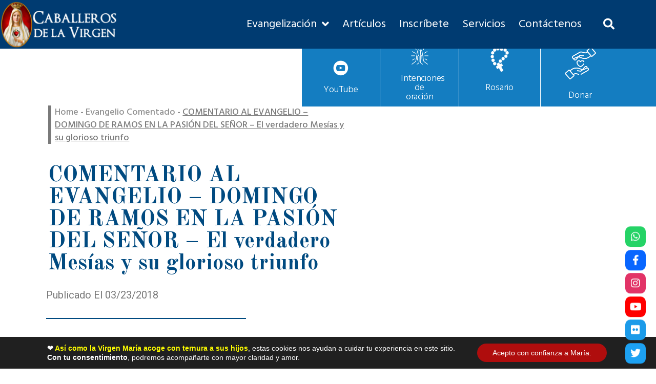

--- FILE ---
content_type: text/html; charset=UTF-8
request_url: https://caballerosdelavirgen.org/evangelio-comentado/comentario-al-evangelio-domingo-de-ramos-en-la-pasion-del-senor-el-verdadero-mesias-y-su-glorioso-triunfo/
body_size: 54176
content:
<!DOCTYPE html>
<html lang="es-CO">
<head>
	<meta charset="UTF-8">
			
		<meta name='robots' content='index, follow, max-image-preview:large, max-snippet:-1, max-video-preview:-1' />

<!-- Google Tag Manager for WordPress by gtm4wp.com -->
<script data-cfasync="false" data-pagespeed-no-defer>
	var gtm4wp_datalayer_name = "dataLayer";
	var dataLayer = dataLayer || [];
</script>
<!-- End Google Tag Manager for WordPress by gtm4wp.com --><!-- Jetpack Site Verification Tags -->
<meta name="google-site-verification" content="rjKUJIJ2L_OCwiHv2QiwjtVZhR3ajIB4ZMMnJ4I4wKA" />
<meta name="msvalidate.01" content="F900A4FC658127036341B61D78EADC6E" />
<!-- Google tag (gtag.js) consent mode dataLayer added by Site Kit -->
<script type="text/javascript" id="google_gtagjs-js-consent-mode-data-layer">
/* <![CDATA[ */
window.dataLayer = window.dataLayer || [];function gtag(){dataLayer.push(arguments);}
gtag('consent', 'default', {"ad_personalization":"denied","ad_storage":"denied","ad_user_data":"denied","analytics_storage":"denied","functionality_storage":"denied","security_storage":"denied","personalization_storage":"denied","region":["AT","BE","BG","CH","CY","CZ","DE","DK","EE","ES","FI","FR","GB","GR","HR","HU","IE","IS","IT","LI","LT","LU","LV","MT","NL","NO","PL","PT","RO","SE","SI","SK"],"wait_for_update":500});
window._googlesitekitConsentCategoryMap = {"statistics":["analytics_storage"],"marketing":["ad_storage","ad_user_data","ad_personalization"],"functional":["functionality_storage","security_storage"],"preferences":["personalization_storage"]};
window._googlesitekitConsents = {"ad_personalization":"denied","ad_storage":"denied","ad_user_data":"denied","analytics_storage":"denied","functionality_storage":"denied","security_storage":"denied","personalization_storage":"denied","region":["AT","BE","BG","CH","CY","CZ","DE","DK","EE","ES","FI","FR","GB","GR","HR","HU","IE","IS","IT","LI","LT","LU","LV","MT","NL","NO","PL","PT","RO","SE","SI","SK"],"wait_for_update":500};
/* ]]> */
</script>
<!-- End Google tag (gtag.js) consent mode dataLayer added by Site Kit -->

	<!-- This site is optimized with the Yoast SEO plugin v23.2 - https://yoast.com/wordpress/plugins/seo/ -->
	<title>COMENTARIO AL EVANGELIO – DOMINGO DE RAMOS EN LA PASIÓN DEL SEÑOR - El verdadero Mesías y su glorioso triunfo - CABALLEROS DE LA VIRGEN</title>
	<link rel="canonical" href="https://caballerosdelavirgen.org/evangelio-comentado/comentario-al-evangelio-domingo-de-ramos-en-la-pasion-del-senor-el-verdadero-mesias-y-su-glorioso-triunfo/" />
	<meta property="og:locale" content="es_ES" />
	<meta property="og:type" content="article" />
	<meta property="og:title" content="COMENTARIO AL EVANGELIO – DOMINGO DE RAMOS EN LA PASIÓN DEL SEÑOR - El verdadero Mesías y su glorioso triunfo - CABALLEROS DE LA VIRGEN" />
	<meta property="og:description" content="Sedientos de gloria humana e incapaces de aceptar el Reino de Dios que les era ofrecido, los enemigos de Jesús acabaron crucificándolo... propiciando así su verdadero y perenne triunfo." />
	<meta property="og:url" content="https://caballerosdelavirgen.org/evangelio-comentado/comentario-al-evangelio-domingo-de-ramos-en-la-pasion-del-senor-el-verdadero-mesias-y-su-glorioso-triunfo/" />
	<meta property="og:site_name" content="CABALLEROS DE LA VIRGEN" />
	<meta property="article:publisher" content="https://www.facebook.com/loscaballerosdelavirgen/" />
	<meta property="article:published_time" content="2018-03-23T21:03:11+00:00" />
	<meta property="og:image" content="https://caballerosdelavirgen.org/wp-content/uploads/2019/12/JDpIVrBV.jpg" />
	<meta property="og:image:width" content="230" />
	<meta property="og:image:height" content="200" />
	<meta property="og:image:type" content="image/jpeg" />
	<meta name="twitter:card" content="summary_large_image" />
	<meta name="twitter:creator" content="@Cab_Virgen" />
	<meta name="twitter:site" content="@Cab_Virgen" />
	<meta name="twitter:label1" content="Escrito por" />
	<meta name="twitter:data1" content="" />
	<meta name="twitter:label2" content="Tiempo de lectura" />
	<meta name="twitter:data2" content="26 minutos" />
	<script type="application/ld+json" class="yoast-schema-graph">{"@context":"https://schema.org","@graph":[{"@type":"Article","@id":"https://caballerosdelavirgen.org/evangelio-comentado/comentario-al-evangelio-domingo-de-ramos-en-la-pasion-del-senor-el-verdadero-mesias-y-su-glorioso-triunfo/#article","isPartOf":{"@id":"https://caballerosdelavirgen.org/evangelio-comentado/comentario-al-evangelio-domingo-de-ramos-en-la-pasion-del-senor-el-verdadero-mesias-y-su-glorioso-triunfo/"},"author":{"name":"","@id":""},"headline":"COMENTARIO AL EVANGELIO – DOMINGO DE RAMOS EN LA PASIÓN DEL SEÑOR &#8211; El verdadero Mesías y su glorioso triunfo","datePublished":"2018-03-23T21:03:11+00:00","dateModified":"2018-03-23T21:03:11+00:00","mainEntityOfPage":{"@id":"https://caballerosdelavirgen.org/evangelio-comentado/comentario-al-evangelio-domingo-de-ramos-en-la-pasion-del-senor-el-verdadero-mesias-y-su-glorioso-triunfo/"},"wordCount":5179,"commentCount":0,"publisher":{"@id":"https://caballerosdelavirgen.org/#organization"},"image":{"@id":"https://caballerosdelavirgen.org/evangelio-comentado/comentario-al-evangelio-domingo-de-ramos-en-la-pasion-del-senor-el-verdadero-mesias-y-su-glorioso-triunfo/#primaryimage"},"thumbnailUrl":"https://i1.wp.com/caballerosdelavirgen.org/wp-content/uploads/2019/12/JDpIVrBV.jpg?fit=230%2C200&ssl=1","articleSection":["Evangelio Comentado"],"inLanguage":"es-CO","potentialAction":[{"@type":"CommentAction","name":"Comment","target":["https://caballerosdelavirgen.org/evangelio-comentado/comentario-al-evangelio-domingo-de-ramos-en-la-pasion-del-senor-el-verdadero-mesias-y-su-glorioso-triunfo/#respond"]}]},{"@type":"WebPage","@id":"https://caballerosdelavirgen.org/evangelio-comentado/comentario-al-evangelio-domingo-de-ramos-en-la-pasion-del-senor-el-verdadero-mesias-y-su-glorioso-triunfo/","url":"https://caballerosdelavirgen.org/evangelio-comentado/comentario-al-evangelio-domingo-de-ramos-en-la-pasion-del-senor-el-verdadero-mesias-y-su-glorioso-triunfo/","name":"COMENTARIO AL EVANGELIO – DOMINGO DE RAMOS EN LA PASIÓN DEL SEÑOR - El verdadero Mesías y su glorioso triunfo - CABALLEROS DE LA VIRGEN","isPartOf":{"@id":"https://caballerosdelavirgen.org/#website"},"primaryImageOfPage":{"@id":"https://caballerosdelavirgen.org/evangelio-comentado/comentario-al-evangelio-domingo-de-ramos-en-la-pasion-del-senor-el-verdadero-mesias-y-su-glorioso-triunfo/#primaryimage"},"image":{"@id":"https://caballerosdelavirgen.org/evangelio-comentado/comentario-al-evangelio-domingo-de-ramos-en-la-pasion-del-senor-el-verdadero-mesias-y-su-glorioso-triunfo/#primaryimage"},"thumbnailUrl":"https://i1.wp.com/caballerosdelavirgen.org/wp-content/uploads/2019/12/JDpIVrBV.jpg?fit=230%2C200&ssl=1","datePublished":"2018-03-23T21:03:11+00:00","dateModified":"2018-03-23T21:03:11+00:00","breadcrumb":{"@id":"https://caballerosdelavirgen.org/evangelio-comentado/comentario-al-evangelio-domingo-de-ramos-en-la-pasion-del-senor-el-verdadero-mesias-y-su-glorioso-triunfo/#breadcrumb"},"inLanguage":"es-CO","potentialAction":[{"@type":"ReadAction","target":["https://caballerosdelavirgen.org/evangelio-comentado/comentario-al-evangelio-domingo-de-ramos-en-la-pasion-del-senor-el-verdadero-mesias-y-su-glorioso-triunfo/"]}]},{"@type":"ImageObject","inLanguage":"es-CO","@id":"https://caballerosdelavirgen.org/evangelio-comentado/comentario-al-evangelio-domingo-de-ramos-en-la-pasion-del-senor-el-verdadero-mesias-y-su-glorioso-triunfo/#primaryimage","url":"https://i1.wp.com/caballerosdelavirgen.org/wp-content/uploads/2019/12/JDpIVrBV.jpg?fit=230%2C200&ssl=1","contentUrl":"https://i1.wp.com/caballerosdelavirgen.org/wp-content/uploads/2019/12/JDpIVrBV.jpg?fit=230%2C200&ssl=1","width":230,"height":200},{"@type":"BreadcrumbList","@id":"https://caballerosdelavirgen.org/evangelio-comentado/comentario-al-evangelio-domingo-de-ramos-en-la-pasion-del-senor-el-verdadero-mesias-y-su-glorioso-triunfo/#breadcrumb","itemListElement":[{"@type":"ListItem","position":1,"name":"Home","item":"https://caballerosdelavirgen.org/"},{"@type":"ListItem","position":2,"name":"Evangelio Comentado","item":"https://caballerosdelavirgen.org/category/evangelio-comentado/"},{"@type":"ListItem","position":3,"name":"COMENTARIO AL EVANGELIO – DOMINGO DE RAMOS EN LA PASIÓN DEL SEÑOR &#8211; El verdadero Mesías y su glorioso triunfo"}]},{"@type":"WebSite","@id":"https://caballerosdelavirgen.org/#website","url":"https://caballerosdelavirgen.org/","name":"CABALLEROS DE LA VIRGEN","description":"“Caballeros de la Virgen” es una Fundación de inspiración católica que tiene como objetivo promover y difundir la devoción a la Santísima Virgen María y de colaborar con la “La Nueva Evangelización” , la cual consiste en atraer los numerosos católicos no practicantes a una mayor comunión eclesial, la frecuencia de los sacramentos, la vida de piedad y a vivir la caridad cristiana en todos sus aspectos.","publisher":{"@id":"https://caballerosdelavirgen.org/#organization"},"potentialAction":[{"@type":"SearchAction","target":{"@type":"EntryPoint","urlTemplate":"https://caballerosdelavirgen.org/?s={search_term_string}"},"query-input":"required name=search_term_string"}],"inLanguage":"es-CO"},{"@type":"Organization","@id":"https://caballerosdelavirgen.org/#organization","name":"Caballeros de la Virgen","url":"https://caballerosdelavirgen.org/","logo":{"@type":"ImageObject","inLanguage":"es-CO","@id":"https://caballerosdelavirgen.org/#/schema/logo/image/","url":"https://caballerosdelavirgen.org/wp-content/uploads/2020/05/logo-1.png","contentUrl":"https://caballerosdelavirgen.org/wp-content/uploads/2020/05/logo-1.png","width":"320","height":"132","caption":"Caballeros de la Virgen"},"image":{"@id":"https://caballerosdelavirgen.org/#/schema/logo/image/"},"sameAs":["https://www.facebook.com/loscaballerosdelavirgen/","https://x.com/Cab_Virgen","https://www.instagram.com/caballeros_de_la_virgen/","https://www.youtube.com/c/CaballerosdelavirgenOrg"]},{"@type":"Person","@id":"","url":"https://caballerosdelavirgen.org/author/"}]}</script>
	<!-- / Yoast SEO plugin. -->


<link rel='dns-prefetch' href='//cdnjs.cloudflare.com' />
<link rel='dns-prefetch' href='//www.googletagmanager.com' />
<link rel='dns-prefetch' href='//use.fontawesome.com' />
<link rel='dns-prefetch' href='//widgets.wp.com' />
<link rel='dns-prefetch' href='//i0.wp.com' />
<link rel='dns-prefetch' href='//i1.wp.com' />
<link rel='dns-prefetch' href='//i2.wp.com' />
<link rel='dns-prefetch' href='//c0.wp.com' />
<link rel='dns-prefetch' href='//s0.wp.com' />
<link rel='dns-prefetch' href='//0.gravatar.com' />
<link rel='dns-prefetch' href='//1.gravatar.com' />
<link rel='dns-prefetch' href='//2.gravatar.com' />
<script type="text/javascript">
/* <![CDATA[ */
window._wpemojiSettings = {"baseUrl":"https:\/\/s.w.org\/images\/core\/emoji\/15.0.3\/72x72\/","ext":".png","svgUrl":"https:\/\/s.w.org\/images\/core\/emoji\/15.0.3\/svg\/","svgExt":".svg","source":{"concatemoji":"https:\/\/caballerosdelavirgen.org\/wp-includes\/js\/wp-emoji-release.min.js?ver=6.5.7"}};
/*! This file is auto-generated */
!function(i,n){var o,s,e;function c(e){try{var t={supportTests:e,timestamp:(new Date).valueOf()};sessionStorage.setItem(o,JSON.stringify(t))}catch(e){}}function p(e,t,n){e.clearRect(0,0,e.canvas.width,e.canvas.height),e.fillText(t,0,0);var t=new Uint32Array(e.getImageData(0,0,e.canvas.width,e.canvas.height).data),r=(e.clearRect(0,0,e.canvas.width,e.canvas.height),e.fillText(n,0,0),new Uint32Array(e.getImageData(0,0,e.canvas.width,e.canvas.height).data));return t.every(function(e,t){return e===r[t]})}function u(e,t,n){switch(t){case"flag":return n(e,"\ud83c\udff3\ufe0f\u200d\u26a7\ufe0f","\ud83c\udff3\ufe0f\u200b\u26a7\ufe0f")?!1:!n(e,"\ud83c\uddfa\ud83c\uddf3","\ud83c\uddfa\u200b\ud83c\uddf3")&&!n(e,"\ud83c\udff4\udb40\udc67\udb40\udc62\udb40\udc65\udb40\udc6e\udb40\udc67\udb40\udc7f","\ud83c\udff4\u200b\udb40\udc67\u200b\udb40\udc62\u200b\udb40\udc65\u200b\udb40\udc6e\u200b\udb40\udc67\u200b\udb40\udc7f");case"emoji":return!n(e,"\ud83d\udc26\u200d\u2b1b","\ud83d\udc26\u200b\u2b1b")}return!1}function f(e,t,n){var r="undefined"!=typeof WorkerGlobalScope&&self instanceof WorkerGlobalScope?new OffscreenCanvas(300,150):i.createElement("canvas"),a=r.getContext("2d",{willReadFrequently:!0}),o=(a.textBaseline="top",a.font="600 32px Arial",{});return e.forEach(function(e){o[e]=t(a,e,n)}),o}function t(e){var t=i.createElement("script");t.src=e,t.defer=!0,i.head.appendChild(t)}"undefined"!=typeof Promise&&(o="wpEmojiSettingsSupports",s=["flag","emoji"],n.supports={everything:!0,everythingExceptFlag:!0},e=new Promise(function(e){i.addEventListener("DOMContentLoaded",e,{once:!0})}),new Promise(function(t){var n=function(){try{var e=JSON.parse(sessionStorage.getItem(o));if("object"==typeof e&&"number"==typeof e.timestamp&&(new Date).valueOf()<e.timestamp+604800&&"object"==typeof e.supportTests)return e.supportTests}catch(e){}return null}();if(!n){if("undefined"!=typeof Worker&&"undefined"!=typeof OffscreenCanvas&&"undefined"!=typeof URL&&URL.createObjectURL&&"undefined"!=typeof Blob)try{var e="postMessage("+f.toString()+"("+[JSON.stringify(s),u.toString(),p.toString()].join(",")+"));",r=new Blob([e],{type:"text/javascript"}),a=new Worker(URL.createObjectURL(r),{name:"wpTestEmojiSupports"});return void(a.onmessage=function(e){c(n=e.data),a.terminate(),t(n)})}catch(e){}c(n=f(s,u,p))}t(n)}).then(function(e){for(var t in e)n.supports[t]=e[t],n.supports.everything=n.supports.everything&&n.supports[t],"flag"!==t&&(n.supports.everythingExceptFlag=n.supports.everythingExceptFlag&&n.supports[t]);n.supports.everythingExceptFlag=n.supports.everythingExceptFlag&&!n.supports.flag,n.DOMReady=!1,n.readyCallback=function(){n.DOMReady=!0}}).then(function(){return e}).then(function(){var e;n.supports.everything||(n.readyCallback(),(e=n.source||{}).concatemoji?t(e.concatemoji):e.wpemoji&&e.twemoji&&(t(e.twemoji),t(e.wpemoji)))}))}((window,document),window._wpemojiSettings);
/* ]]> */
</script>
<link rel='stylesheet' id='sby_styles-css' href='https://caballerosdelavirgen.org/wp-content/plugins/feeds-for-youtube/css/sb-youtube.min.css?ver=1.4' media='all' />
<link rel='stylesheet' id='hfe-widgets-style-css' href='https://caballerosdelavirgen.org/wp-content/plugins/header-footer-elementor/inc/widgets-css/frontend.css?ver=1.6.36' media='all' />
<link rel='stylesheet' id='premium-addons-css' href='https://caballerosdelavirgen.org/wp-content/plugins/premium-addons-for-elementor/assets/frontend/min-css/premium-addons.min.css?ver=4.10.78' media='all' />
<link rel='stylesheet' id='dashicons-css' href='https://c0.wp.com/c/6.5.7/wp-includes/css/dashicons.min.css' media='all' />
<link rel='stylesheet' id='elusive-css' href='https://caballerosdelavirgen.org/wp-content/plugins/menu-icons/vendor/codeinwp/icon-picker/css/types/elusive.min.css?ver=2.0' media='all' />
<link rel='stylesheet' id='font-awesome-css' href='https://caballerosdelavirgen.org/wp-content/plugins/menu-icons/vendor/codeinwp/icon-picker/css/types/font-awesome.min.css?ver=4.7.0' media='all' />
<link rel='stylesheet' id='foundation-icons-css' href='https://caballerosdelavirgen.org/wp-content/plugins/menu-icons/vendor/codeinwp/icon-picker/css/types/foundation-icons.min.css?ver=3.0' media='all' />
<link rel='stylesheet' id='genericons-css' href='https://caballerosdelavirgen.org/wp-content/plugins/menu-icons/vendor/codeinwp/icon-picker/css/types/genericons.min.css?ver=3.4' media='all' />
<link rel='stylesheet' id='menu-icons-extra-css' href='https://caballerosdelavirgen.org/wp-content/plugins/menu-icons/css/extra.min.css?ver=0.12.5' media='all' />
<style id='wp-emoji-styles-inline-css' type='text/css'>

	img.wp-smiley, img.emoji {
		display: inline !important;
		border: none !important;
		box-shadow: none !important;
		height: 1em !important;
		width: 1em !important;
		margin: 0 0.07em !important;
		vertical-align: -0.1em !important;
		background: none !important;
		padding: 0 !important;
	}
</style>
<link rel='stylesheet' id='wp-block-library-css' href='https://c0.wp.com/c/6.5.7/wp-includes/css/dist/block-library/style.min.css' media='all' />
<style id='wp-block-library-inline-css' type='text/css'>
.has-text-align-justify{text-align:justify;}
</style>
<style id='feedzy-rss-feeds-loop-style-inline-css' type='text/css'>
.wp-block-feedzy-rss-feeds-loop{display:grid;gap:24px;grid-template-columns:repeat(1,1fr)}@media(min-width:782px){.wp-block-feedzy-rss-feeds-loop.feedzy-loop-columns-2,.wp-block-feedzy-rss-feeds-loop.feedzy-loop-columns-3,.wp-block-feedzy-rss-feeds-loop.feedzy-loop-columns-4,.wp-block-feedzy-rss-feeds-loop.feedzy-loop-columns-5{grid-template-columns:repeat(2,1fr)}}@media(min-width:960px){.wp-block-feedzy-rss-feeds-loop.feedzy-loop-columns-2{grid-template-columns:repeat(2,1fr)}.wp-block-feedzy-rss-feeds-loop.feedzy-loop-columns-3{grid-template-columns:repeat(3,1fr)}.wp-block-feedzy-rss-feeds-loop.feedzy-loop-columns-4{grid-template-columns:repeat(4,1fr)}.wp-block-feedzy-rss-feeds-loop.feedzy-loop-columns-5{grid-template-columns:repeat(5,1fr)}}.wp-block-feedzy-rss-feeds-loop .wp-block-image.is-style-rounded img{border-radius:9999px}

</style>
<style id='classic-theme-styles-inline-css' type='text/css'>
/*! This file is auto-generated */
.wp-block-button__link{color:#fff;background-color:#32373c;border-radius:9999px;box-shadow:none;text-decoration:none;padding:calc(.667em + 2px) calc(1.333em + 2px);font-size:1.125em}.wp-block-file__button{background:#32373c;color:#fff;text-decoration:none}
</style>
<style id='global-styles-inline-css' type='text/css'>
body{--wp--preset--color--black: #000000;--wp--preset--color--cyan-bluish-gray: #abb8c3;--wp--preset--color--white: #ffffff;--wp--preset--color--pale-pink: #f78da7;--wp--preset--color--vivid-red: #cf2e2e;--wp--preset--color--luminous-vivid-orange: #ff6900;--wp--preset--color--luminous-vivid-amber: #fcb900;--wp--preset--color--light-green-cyan: #7bdcb5;--wp--preset--color--vivid-green-cyan: #00d084;--wp--preset--color--pale-cyan-blue: #8ed1fc;--wp--preset--color--vivid-cyan-blue: #0693e3;--wp--preset--color--vivid-purple: #9b51e0;--wp--preset--gradient--vivid-cyan-blue-to-vivid-purple: linear-gradient(135deg,rgba(6,147,227,1) 0%,rgb(155,81,224) 100%);--wp--preset--gradient--light-green-cyan-to-vivid-green-cyan: linear-gradient(135deg,rgb(122,220,180) 0%,rgb(0,208,130) 100%);--wp--preset--gradient--luminous-vivid-amber-to-luminous-vivid-orange: linear-gradient(135deg,rgba(252,185,0,1) 0%,rgba(255,105,0,1) 100%);--wp--preset--gradient--luminous-vivid-orange-to-vivid-red: linear-gradient(135deg,rgba(255,105,0,1) 0%,rgb(207,46,46) 100%);--wp--preset--gradient--very-light-gray-to-cyan-bluish-gray: linear-gradient(135deg,rgb(238,238,238) 0%,rgb(169,184,195) 100%);--wp--preset--gradient--cool-to-warm-spectrum: linear-gradient(135deg,rgb(74,234,220) 0%,rgb(151,120,209) 20%,rgb(207,42,186) 40%,rgb(238,44,130) 60%,rgb(251,105,98) 80%,rgb(254,248,76) 100%);--wp--preset--gradient--blush-light-purple: linear-gradient(135deg,rgb(255,206,236) 0%,rgb(152,150,240) 100%);--wp--preset--gradient--blush-bordeaux: linear-gradient(135deg,rgb(254,205,165) 0%,rgb(254,45,45) 50%,rgb(107,0,62) 100%);--wp--preset--gradient--luminous-dusk: linear-gradient(135deg,rgb(255,203,112) 0%,rgb(199,81,192) 50%,rgb(65,88,208) 100%);--wp--preset--gradient--pale-ocean: linear-gradient(135deg,rgb(255,245,203) 0%,rgb(182,227,212) 50%,rgb(51,167,181) 100%);--wp--preset--gradient--electric-grass: linear-gradient(135deg,rgb(202,248,128) 0%,rgb(113,206,126) 100%);--wp--preset--gradient--midnight: linear-gradient(135deg,rgb(2,3,129) 0%,rgb(40,116,252) 100%);--wp--preset--font-size--small: 13px;--wp--preset--font-size--medium: 20px;--wp--preset--font-size--large: 36px;--wp--preset--font-size--x-large: 42px;--wp--preset--spacing--20: 0.44rem;--wp--preset--spacing--30: 0.67000000000000004rem;--wp--preset--spacing--40: 1rem;--wp--preset--spacing--50: 1.5rem;--wp--preset--spacing--60: 2.25rem;--wp--preset--spacing--70: 3.3799999999999999rem;--wp--preset--spacing--80: 5.0599999999999996rem;--wp--preset--shadow--natural: 6px 6px 9px rgba(0, 0, 0, 0.2);--wp--preset--shadow--deep: 12px 12px 50px rgba(0, 0, 0, 0.4);--wp--preset--shadow--sharp: 6px 6px 0px rgba(0, 0, 0, 0.2);--wp--preset--shadow--outlined: 6px 6px 0px -3px rgba(255, 255, 255, 1), 6px 6px rgba(0, 0, 0, 1);--wp--preset--shadow--crisp: 6px 6px 0px rgba(0, 0, 0, 1);}:where(.is-layout-flex){gap: 0.5em;}:where(.is-layout-grid){gap: 0.5em;}body .is-layout-flex{display: flex;}body .is-layout-flex{flex-wrap: wrap;align-items: center;}body .is-layout-flex > *{margin: 0;}body .is-layout-grid{display: grid;}body .is-layout-grid > *{margin: 0;}:where(.wp-block-columns.is-layout-flex){gap: 2em;}:where(.wp-block-columns.is-layout-grid){gap: 2em;}:where(.wp-block-post-template.is-layout-flex){gap: 1.25em;}:where(.wp-block-post-template.is-layout-grid){gap: 1.25em;}.has-black-color{color: var(--wp--preset--color--black) !important;}.has-cyan-bluish-gray-color{color: var(--wp--preset--color--cyan-bluish-gray) !important;}.has-white-color{color: var(--wp--preset--color--white) !important;}.has-pale-pink-color{color: var(--wp--preset--color--pale-pink) !important;}.has-vivid-red-color{color: var(--wp--preset--color--vivid-red) !important;}.has-luminous-vivid-orange-color{color: var(--wp--preset--color--luminous-vivid-orange) !important;}.has-luminous-vivid-amber-color{color: var(--wp--preset--color--luminous-vivid-amber) !important;}.has-light-green-cyan-color{color: var(--wp--preset--color--light-green-cyan) !important;}.has-vivid-green-cyan-color{color: var(--wp--preset--color--vivid-green-cyan) !important;}.has-pale-cyan-blue-color{color: var(--wp--preset--color--pale-cyan-blue) !important;}.has-vivid-cyan-blue-color{color: var(--wp--preset--color--vivid-cyan-blue) !important;}.has-vivid-purple-color{color: var(--wp--preset--color--vivid-purple) !important;}.has-black-background-color{background-color: var(--wp--preset--color--black) !important;}.has-cyan-bluish-gray-background-color{background-color: var(--wp--preset--color--cyan-bluish-gray) !important;}.has-white-background-color{background-color: var(--wp--preset--color--white) !important;}.has-pale-pink-background-color{background-color: var(--wp--preset--color--pale-pink) !important;}.has-vivid-red-background-color{background-color: var(--wp--preset--color--vivid-red) !important;}.has-luminous-vivid-orange-background-color{background-color: var(--wp--preset--color--luminous-vivid-orange) !important;}.has-luminous-vivid-amber-background-color{background-color: var(--wp--preset--color--luminous-vivid-amber) !important;}.has-light-green-cyan-background-color{background-color: var(--wp--preset--color--light-green-cyan) !important;}.has-vivid-green-cyan-background-color{background-color: var(--wp--preset--color--vivid-green-cyan) !important;}.has-pale-cyan-blue-background-color{background-color: var(--wp--preset--color--pale-cyan-blue) !important;}.has-vivid-cyan-blue-background-color{background-color: var(--wp--preset--color--vivid-cyan-blue) !important;}.has-vivid-purple-background-color{background-color: var(--wp--preset--color--vivid-purple) !important;}.has-black-border-color{border-color: var(--wp--preset--color--black) !important;}.has-cyan-bluish-gray-border-color{border-color: var(--wp--preset--color--cyan-bluish-gray) !important;}.has-white-border-color{border-color: var(--wp--preset--color--white) !important;}.has-pale-pink-border-color{border-color: var(--wp--preset--color--pale-pink) !important;}.has-vivid-red-border-color{border-color: var(--wp--preset--color--vivid-red) !important;}.has-luminous-vivid-orange-border-color{border-color: var(--wp--preset--color--luminous-vivid-orange) !important;}.has-luminous-vivid-amber-border-color{border-color: var(--wp--preset--color--luminous-vivid-amber) !important;}.has-light-green-cyan-border-color{border-color: var(--wp--preset--color--light-green-cyan) !important;}.has-vivid-green-cyan-border-color{border-color: var(--wp--preset--color--vivid-green-cyan) !important;}.has-pale-cyan-blue-border-color{border-color: var(--wp--preset--color--pale-cyan-blue) !important;}.has-vivid-cyan-blue-border-color{border-color: var(--wp--preset--color--vivid-cyan-blue) !important;}.has-vivid-purple-border-color{border-color: var(--wp--preset--color--vivid-purple) !important;}.has-vivid-cyan-blue-to-vivid-purple-gradient-background{background: var(--wp--preset--gradient--vivid-cyan-blue-to-vivid-purple) !important;}.has-light-green-cyan-to-vivid-green-cyan-gradient-background{background: var(--wp--preset--gradient--light-green-cyan-to-vivid-green-cyan) !important;}.has-luminous-vivid-amber-to-luminous-vivid-orange-gradient-background{background: var(--wp--preset--gradient--luminous-vivid-amber-to-luminous-vivid-orange) !important;}.has-luminous-vivid-orange-to-vivid-red-gradient-background{background: var(--wp--preset--gradient--luminous-vivid-orange-to-vivid-red) !important;}.has-very-light-gray-to-cyan-bluish-gray-gradient-background{background: var(--wp--preset--gradient--very-light-gray-to-cyan-bluish-gray) !important;}.has-cool-to-warm-spectrum-gradient-background{background: var(--wp--preset--gradient--cool-to-warm-spectrum) !important;}.has-blush-light-purple-gradient-background{background: var(--wp--preset--gradient--blush-light-purple) !important;}.has-blush-bordeaux-gradient-background{background: var(--wp--preset--gradient--blush-bordeaux) !important;}.has-luminous-dusk-gradient-background{background: var(--wp--preset--gradient--luminous-dusk) !important;}.has-pale-ocean-gradient-background{background: var(--wp--preset--gradient--pale-ocean) !important;}.has-electric-grass-gradient-background{background: var(--wp--preset--gradient--electric-grass) !important;}.has-midnight-gradient-background{background: var(--wp--preset--gradient--midnight) !important;}.has-small-font-size{font-size: var(--wp--preset--font-size--small) !important;}.has-medium-font-size{font-size: var(--wp--preset--font-size--medium) !important;}.has-large-font-size{font-size: var(--wp--preset--font-size--large) !important;}.has-x-large-font-size{font-size: var(--wp--preset--font-size--x-large) !important;}
.wp-block-navigation a:where(:not(.wp-element-button)){color: inherit;}
:where(.wp-block-post-template.is-layout-flex){gap: 1.25em;}:where(.wp-block-post-template.is-layout-grid){gap: 1.25em;}
:where(.wp-block-columns.is-layout-flex){gap: 2em;}:where(.wp-block-columns.is-layout-grid){gap: 2em;}
.wp-block-pullquote{font-size: 1.5em;line-height: 1.6;}
</style>
<link rel='stylesheet' id='ssp-recent-episodes-css' href='https://caballerosdelavirgen.org/wp-content/plugins/seriously-simple-podcasting/assets/css/recent-episodes.css?ver=2.6.3' media='all' />
<link rel='stylesheet' id='wpsr_main_css-css' href='https://caballerosdelavirgen.org/wp-content/plugins/wp-socializer/public/css/wpsr.min.css?ver=7.9' media='all' />
<link rel='stylesheet' id='wpsr_fa_icons-css' href='https://use.fontawesome.com/releases/v6.7.2/css/all.css?ver=7.9' media='all' />
<link rel='stylesheet' id='hfe-style-css' href='https://caballerosdelavirgen.org/wp-content/plugins/header-footer-elementor/assets/css/header-footer-elementor.css?ver=1.6.36' media='all' />
<style id='hfe-style-inline-css' type='text/css'>

		.force-stretched-header {
			width: 100vw;
			position: relative;
			margin-left: -50vw;
			left: 50%;
		}header#masthead {
				display: none;
			}footer#colophon {
				display: none;
			}
</style>
<link rel='stylesheet' id='elementor-frontend-css' href='https://caballerosdelavirgen.org/wp-content/plugins/elementor/assets/css/frontend.min.css?ver=3.22.3' media='all' />
<link rel='stylesheet' id='feedzy-rss-feeds-elementor-css' href='https://caballerosdelavirgen.org/wp-content/plugins/feedzy-rss-feeds/css/feedzy-rss-feeds.css?ver=1' media='all' />
<link rel='stylesheet' id='elementor-icons-css' href='https://caballerosdelavirgen.org/wp-content/plugins/elementor/assets/lib/eicons/css/elementor-icons.min.css?ver=5.30.0' media='all' />
<link rel='stylesheet' id='swiper-css' href='https://caballerosdelavirgen.org/wp-content/plugins/elementor/assets/lib/swiper/v8/css/swiper.min.css?ver=8.4.5' media='all' />
<link rel='stylesheet' id='elementor-post-39600-css' href='https://caballerosdelavirgen.org/wp-content/uploads/elementor/css/post-39600.css?ver=1751471805' media='all' />
<link rel='stylesheet' id='elementor-pro-css' href='https://caballerosdelavirgen.org/wp-content/plugins/elementor-pro/assets/css/frontend.min.css?ver=3.22.1' media='all' />
<link rel='stylesheet' id='font-awesome-5-all-css' href='https://caballerosdelavirgen.org/wp-content/plugins/elementor/assets/lib/font-awesome/css/all.min.css?ver=4.10.78' media='all' />
<link rel='stylesheet' id='font-awesome-4-shim-css' href='https://caballerosdelavirgen.org/wp-content/plugins/elementor/assets/lib/font-awesome/css/v4-shims.min.css?ver=3.22.3' media='all' />
<link rel='stylesheet' id='elementor-global-css' href='https://caballerosdelavirgen.org/wp-content/uploads/elementor/css/global.css?ver=1751471808' media='all' />
<link rel='stylesheet' id='elementor-post-19-css' href='https://caballerosdelavirgen.org/wp-content/uploads/elementor/css/post-19.css?ver=1751471806' media='all' />
<link rel='stylesheet' id='ssp-castos-player-css' href='https://caballerosdelavirgen.org/wp-content/plugins/seriously-simple-podcasting/assets/css/castos-player.css?ver=13458724466adc2044cc09836e0110b7' media='all' />
<link rel='stylesheet' id='ssp-subscribe-buttons-css' href='https://caballerosdelavirgen.org/wp-content/plugins/seriously-simple-podcasting/assets/css/subscribe-buttons.css?ver=2.6.3' media='all' />
<link rel='stylesheet' id='elementor-post-267-css' href='https://caballerosdelavirgen.org/wp-content/uploads/elementor/css/post-267.css?ver=1751471806' media='all' />
<!-- `jetpack_likes` is included in the concatenated jetpack.css -->
<link rel='stylesheet' id='normalize-css' href='https://caballerosdelavirgen.org/wp-content/themes/dar-theme-master/normalize.css?ver=1.0' media='all' />
<link rel='stylesheet' id='html5blank-css' href='https://caballerosdelavirgen.org/wp-content/themes/dar-theme-master/style.css?ver=1.0' media='all' />
<link rel='stylesheet' id='elementor-post-5478-css' href='https://caballerosdelavirgen.org/wp-content/uploads/elementor/css/post-5478.css?ver=1756311916' media='all' />
<link rel='stylesheet' id='form-cursos-css' href='https://caballerosdelavirgen.org/wp-content/plugins/dar-widget_form/css/style.css?v=1.0&#038;ver=6.5.7' media='all' />
<link rel='stylesheet' id='form-contact-css' href='https://caballerosdelavirgen.org/wp-content/plugins/dar-widget_form/css/style.css?v=1.0&#038;ver=6.5.7' media='all' />
<link rel='stylesheet' id='form-intencion-css' href='https://caballerosdelavirgen.org/wp-content/plugins/dar-widget_form/css/style.css?v=1.0&#038;ver=6.5.7' media='all' />
<link rel='stylesheet' id='form-subscription-css' href='https://caballerosdelavirgen.org/wp-content/plugins/dar-widget_form/css/style.css?v=1.0&#038;ver=6.5.7' media='all' />
<link rel='stylesheet' id='eael-general-css' href='https://caballerosdelavirgen.org/wp-content/plugins/essential-addons-for-elementor-lite/assets/front-end/css/view/general.min.css?ver=5.9.25' media='all' />
<link rel='stylesheet' id='moove_gdpr_frontend-css' href='https://caballerosdelavirgen.org/wp-content/plugins/gdpr-cookie-compliance/dist/styles/gdpr-main-nf.css?ver=5.0.9' media='all' />
<style id='moove_gdpr_frontend-inline-css' type='text/css'>
				#moove_gdpr_cookie_modal .moove-gdpr-modal-content .moove-gdpr-tab-main h3.tab-title, 
				#moove_gdpr_cookie_modal .moove-gdpr-modal-content .moove-gdpr-tab-main span.tab-title,
				#moove_gdpr_cookie_modal .moove-gdpr-modal-content .moove-gdpr-modal-left-content #moove-gdpr-menu li a, 
				#moove_gdpr_cookie_modal .moove-gdpr-modal-content .moove-gdpr-modal-left-content #moove-gdpr-menu li button,
				#moove_gdpr_cookie_modal .moove-gdpr-modal-content .moove-gdpr-modal-left-content .moove-gdpr-branding-cnt a,
				#moove_gdpr_cookie_modal .moove-gdpr-modal-content .moove-gdpr-modal-footer-content .moove-gdpr-button-holder a.mgbutton, 
				#moove_gdpr_cookie_modal .moove-gdpr-modal-content .moove-gdpr-modal-footer-content .moove-gdpr-button-holder button.mgbutton,
				#moove_gdpr_cookie_modal .cookie-switch .cookie-slider:after, 
				#moove_gdpr_cookie_modal .cookie-switch .slider:after, 
				#moove_gdpr_cookie_modal .switch .cookie-slider:after, 
				#moove_gdpr_cookie_modal .switch .slider:after,
				#moove_gdpr_cookie_info_bar .moove-gdpr-info-bar-container .moove-gdpr-info-bar-content p, 
				#moove_gdpr_cookie_info_bar .moove-gdpr-info-bar-container .moove-gdpr-info-bar-content p a,
				#moove_gdpr_cookie_info_bar .moove-gdpr-info-bar-container .moove-gdpr-info-bar-content a.mgbutton, 
				#moove_gdpr_cookie_info_bar .moove-gdpr-info-bar-container .moove-gdpr-info-bar-content button.mgbutton,
				#moove_gdpr_cookie_modal .moove-gdpr-modal-content .moove-gdpr-tab-main .moove-gdpr-tab-main-content h1, 
				#moove_gdpr_cookie_modal .moove-gdpr-modal-content .moove-gdpr-tab-main .moove-gdpr-tab-main-content h2, 
				#moove_gdpr_cookie_modal .moove-gdpr-modal-content .moove-gdpr-tab-main .moove-gdpr-tab-main-content h3, 
				#moove_gdpr_cookie_modal .moove-gdpr-modal-content .moove-gdpr-tab-main .moove-gdpr-tab-main-content h4, 
				#moove_gdpr_cookie_modal .moove-gdpr-modal-content .moove-gdpr-tab-main .moove-gdpr-tab-main-content h5, 
				#moove_gdpr_cookie_modal .moove-gdpr-modal-content .moove-gdpr-tab-main .moove-gdpr-tab-main-content h6,
				#moove_gdpr_cookie_modal .moove-gdpr-modal-content.moove_gdpr_modal_theme_v2 .moove-gdpr-modal-title .tab-title,
				#moove_gdpr_cookie_modal .moove-gdpr-modal-content.moove_gdpr_modal_theme_v2 .moove-gdpr-tab-main h3.tab-title, 
				#moove_gdpr_cookie_modal .moove-gdpr-modal-content.moove_gdpr_modal_theme_v2 .moove-gdpr-tab-main span.tab-title,
				#moove_gdpr_cookie_modal .moove-gdpr-modal-content.moove_gdpr_modal_theme_v2 .moove-gdpr-branding-cnt a {
					font-weight: inherit				}
			#moove_gdpr_cookie_modal,#moove_gdpr_cookie_info_bar,.gdpr_cookie_settings_shortcode_content{font-family:inherit}#moove_gdpr_save_popup_settings_button{background-color:#373737;color:#fff}#moove_gdpr_save_popup_settings_button:hover{background-color:#000}#moove_gdpr_cookie_info_bar .moove-gdpr-info-bar-container .moove-gdpr-info-bar-content a.mgbutton,#moove_gdpr_cookie_info_bar .moove-gdpr-info-bar-container .moove-gdpr-info-bar-content button.mgbutton{background-color:#af0d0d}#moove_gdpr_cookie_modal .moove-gdpr-modal-content .moove-gdpr-modal-footer-content .moove-gdpr-button-holder a.mgbutton,#moove_gdpr_cookie_modal .moove-gdpr-modal-content .moove-gdpr-modal-footer-content .moove-gdpr-button-holder button.mgbutton,.gdpr_cookie_settings_shortcode_content .gdpr-shr-button.button-green{background-color:#af0d0d;border-color:#af0d0d}#moove_gdpr_cookie_modal .moove-gdpr-modal-content .moove-gdpr-modal-footer-content .moove-gdpr-button-holder a.mgbutton:hover,#moove_gdpr_cookie_modal .moove-gdpr-modal-content .moove-gdpr-modal-footer-content .moove-gdpr-button-holder button.mgbutton:hover,.gdpr_cookie_settings_shortcode_content .gdpr-shr-button.button-green:hover{background-color:#fff;color:#af0d0d}#moove_gdpr_cookie_modal .moove-gdpr-modal-content .moove-gdpr-modal-close i,#moove_gdpr_cookie_modal .moove-gdpr-modal-content .moove-gdpr-modal-close span.gdpr-icon{background-color:#af0d0d;border:1px solid #af0d0d}#moove_gdpr_cookie_info_bar span.moove-gdpr-infobar-allow-all.focus-g,#moove_gdpr_cookie_info_bar span.moove-gdpr-infobar-allow-all:focus,#moove_gdpr_cookie_info_bar button.moove-gdpr-infobar-allow-all.focus-g,#moove_gdpr_cookie_info_bar button.moove-gdpr-infobar-allow-all:focus,#moove_gdpr_cookie_info_bar span.moove-gdpr-infobar-reject-btn.focus-g,#moove_gdpr_cookie_info_bar span.moove-gdpr-infobar-reject-btn:focus,#moove_gdpr_cookie_info_bar button.moove-gdpr-infobar-reject-btn.focus-g,#moove_gdpr_cookie_info_bar button.moove-gdpr-infobar-reject-btn:focus,#moove_gdpr_cookie_info_bar span.change-settings-button.focus-g,#moove_gdpr_cookie_info_bar span.change-settings-button:focus,#moove_gdpr_cookie_info_bar button.change-settings-button.focus-g,#moove_gdpr_cookie_info_bar button.change-settings-button:focus{-webkit-box-shadow:0 0 1px 3px #af0d0d;-moz-box-shadow:0 0 1px 3px #af0d0d;box-shadow:0 0 1px 3px #af0d0d}#moove_gdpr_cookie_modal .moove-gdpr-modal-content .moove-gdpr-modal-close i:hover,#moove_gdpr_cookie_modal .moove-gdpr-modal-content .moove-gdpr-modal-close span.gdpr-icon:hover,#moove_gdpr_cookie_info_bar span[data-href]>u.change-settings-button{color:#af0d0d}#moove_gdpr_cookie_modal .moove-gdpr-modal-content .moove-gdpr-modal-left-content #moove-gdpr-menu li.menu-item-selected a span.gdpr-icon,#moove_gdpr_cookie_modal .moove-gdpr-modal-content .moove-gdpr-modal-left-content #moove-gdpr-menu li.menu-item-selected button span.gdpr-icon{color:inherit}#moove_gdpr_cookie_modal .moove-gdpr-modal-content .moove-gdpr-modal-left-content #moove-gdpr-menu li a span.gdpr-icon,#moove_gdpr_cookie_modal .moove-gdpr-modal-content .moove-gdpr-modal-left-content #moove-gdpr-menu li button span.gdpr-icon{color:inherit}#moove_gdpr_cookie_modal .gdpr-acc-link{line-height:0;font-size:0;color:transparent;position:absolute}#moove_gdpr_cookie_modal .moove-gdpr-modal-content .moove-gdpr-modal-close:hover i,#moove_gdpr_cookie_modal .moove-gdpr-modal-content .moove-gdpr-modal-left-content #moove-gdpr-menu li a,#moove_gdpr_cookie_modal .moove-gdpr-modal-content .moove-gdpr-modal-left-content #moove-gdpr-menu li button,#moove_gdpr_cookie_modal .moove-gdpr-modal-content .moove-gdpr-modal-left-content #moove-gdpr-menu li button i,#moove_gdpr_cookie_modal .moove-gdpr-modal-content .moove-gdpr-modal-left-content #moove-gdpr-menu li a i,#moove_gdpr_cookie_modal .moove-gdpr-modal-content .moove-gdpr-tab-main .moove-gdpr-tab-main-content a:hover,#moove_gdpr_cookie_info_bar.moove-gdpr-dark-scheme .moove-gdpr-info-bar-container .moove-gdpr-info-bar-content a.mgbutton:hover,#moove_gdpr_cookie_info_bar.moove-gdpr-dark-scheme .moove-gdpr-info-bar-container .moove-gdpr-info-bar-content button.mgbutton:hover,#moove_gdpr_cookie_info_bar.moove-gdpr-dark-scheme .moove-gdpr-info-bar-container .moove-gdpr-info-bar-content a:hover,#moove_gdpr_cookie_info_bar.moove-gdpr-dark-scheme .moove-gdpr-info-bar-container .moove-gdpr-info-bar-content button:hover,#moove_gdpr_cookie_info_bar.moove-gdpr-dark-scheme .moove-gdpr-info-bar-container .moove-gdpr-info-bar-content span.change-settings-button:hover,#moove_gdpr_cookie_info_bar.moove-gdpr-dark-scheme .moove-gdpr-info-bar-container .moove-gdpr-info-bar-content button.change-settings-button:hover,#moove_gdpr_cookie_info_bar.moove-gdpr-dark-scheme .moove-gdpr-info-bar-container .moove-gdpr-info-bar-content u.change-settings-button:hover,#moove_gdpr_cookie_info_bar span[data-href]>u.change-settings-button,#moove_gdpr_cookie_info_bar.moove-gdpr-dark-scheme .moove-gdpr-info-bar-container .moove-gdpr-info-bar-content a.mgbutton.focus-g,#moove_gdpr_cookie_info_bar.moove-gdpr-dark-scheme .moove-gdpr-info-bar-container .moove-gdpr-info-bar-content button.mgbutton.focus-g,#moove_gdpr_cookie_info_bar.moove-gdpr-dark-scheme .moove-gdpr-info-bar-container .moove-gdpr-info-bar-content a.focus-g,#moove_gdpr_cookie_info_bar.moove-gdpr-dark-scheme .moove-gdpr-info-bar-container .moove-gdpr-info-bar-content button.focus-g,#moove_gdpr_cookie_info_bar.moove-gdpr-dark-scheme .moove-gdpr-info-bar-container .moove-gdpr-info-bar-content a.mgbutton:focus,#moove_gdpr_cookie_info_bar.moove-gdpr-dark-scheme .moove-gdpr-info-bar-container .moove-gdpr-info-bar-content button.mgbutton:focus,#moove_gdpr_cookie_info_bar.moove-gdpr-dark-scheme .moove-gdpr-info-bar-container .moove-gdpr-info-bar-content a:focus,#moove_gdpr_cookie_info_bar.moove-gdpr-dark-scheme .moove-gdpr-info-bar-container .moove-gdpr-info-bar-content button:focus,#moove_gdpr_cookie_info_bar.moove-gdpr-dark-scheme .moove-gdpr-info-bar-container .moove-gdpr-info-bar-content span.change-settings-button.focus-g,span.change-settings-button:focus,button.change-settings-button.focus-g,button.change-settings-button:focus,#moove_gdpr_cookie_info_bar.moove-gdpr-dark-scheme .moove-gdpr-info-bar-container .moove-gdpr-info-bar-content u.change-settings-button.focus-g,#moove_gdpr_cookie_info_bar.moove-gdpr-dark-scheme .moove-gdpr-info-bar-container .moove-gdpr-info-bar-content u.change-settings-button:focus{color:#af0d0d}#moove_gdpr_cookie_modal .moove-gdpr-branding.focus-g span,#moove_gdpr_cookie_modal .moove-gdpr-modal-content .moove-gdpr-tab-main a.focus-g,#moove_gdpr_cookie_modal .moove-gdpr-modal-content .moove-gdpr-tab-main .gdpr-cd-details-toggle.focus-g{color:#af0d0d}#moove_gdpr_cookie_modal.gdpr_lightbox-hide{display:none}
</style>
<link rel='stylesheet' id='upk-site-css' href='https://caballerosdelavirgen.org/wp-content/plugins/ultimate-post-kit/assets/css/upk-site.css?ver=3.15.4' media='all' />
<link rel='stylesheet' id='google-fonts-1-css' href='https://fonts.googleapis.com/css?family=Roboto%3A100%2C100italic%2C200%2C200italic%2C300%2C300italic%2C400%2C400italic%2C500%2C500italic%2C600%2C600italic%2C700%2C700italic%2C800%2C800italic%2C900%2C900italic%7CRoboto+Slab%3A100%2C100italic%2C200%2C200italic%2C300%2C300italic%2C400%2C400italic%2C500%2C500italic%2C600%2C600italic%2C700%2C700italic%2C800%2C800italic%2C900%2C900italic%7CHind+Madurai%3A100%2C100italic%2C200%2C200italic%2C300%2C300italic%2C400%2C400italic%2C500%2C500italic%2C600%2C600italic%2C700%2C700italic%2C800%2C800italic%2C900%2C900italic%7COld+Standard+TT%3A100%2C100italic%2C200%2C200italic%2C300%2C300italic%2C400%2C400italic%2C500%2C500italic%2C600%2C600italic%2C700%2C700italic%2C800%2C800italic%2C900%2C900italic&#038;display=auto&#038;ver=6.5.7' media='all' />
<link rel='stylesheet' id='elementor-icons-shared-0-css' href='https://caballerosdelavirgen.org/wp-content/plugins/elementor/assets/lib/font-awesome/css/fontawesome.min.css?ver=5.15.3' media='all' />
<link rel='stylesheet' id='elementor-icons-fa-solid-css' href='https://caballerosdelavirgen.org/wp-content/plugins/elementor/assets/lib/font-awesome/css/solid.min.css?ver=5.15.3' media='all' />
<link rel='stylesheet' id='elementor-icons-fa-brands-css' href='https://caballerosdelavirgen.org/wp-content/plugins/elementor/assets/lib/font-awesome/css/brands.min.css?ver=5.15.3' media='all' />
<link rel='stylesheet' id='elementor-icons-fa-regular-css' href='https://caballerosdelavirgen.org/wp-content/plugins/elementor/assets/lib/font-awesome/css/regular.min.css?ver=5.15.3' media='all' />
<link rel='stylesheet' id='jetpack_css-css' href='https://c0.wp.com/p/jetpack/9.6.4/css/jetpack.css' media='all' />
<link rel="preconnect" href="https://fonts.gstatic.com/" crossorigin><script type="text/javascript" src="https://caballerosdelavirgen.org/wp-content/themes/dar-theme-master/js/lib/conditionizr-4.3.0.min.js?ver=4.3.0" id="conditionizr-js"></script>
<script type="text/javascript" src="https://caballerosdelavirgen.org/wp-content/themes/dar-theme-master/js/lib/modernizr-2.7.1.min.js?ver=2.7.1" id="modernizr-js"></script>
<script type="text/javascript" src="https://c0.wp.com/c/6.5.7/wp-includes/js/jquery/jquery.min.js" id="jquery-core-js"></script>
<script type="text/javascript" src="https://c0.wp.com/c/6.5.7/wp-includes/js/jquery/jquery-migrate.min.js" id="jquery-migrate-js"></script>
<script type="text/javascript" src="https://caballerosdelavirgen.org/wp-content/themes/dar-theme-master/js/scripts.js?ver=1.7.4" id="html5blankscripts-js"></script>
<script type="text/javascript" src="https://caballerosdelavirgen.org/wp-content/themes/dar-theme-master/js/scripts2.js?ver=2.12.9" id="html5blankscripts2-js"></script>
<script type="text/javascript" src="https://caballerosdelavirgen.org/wp-content/plugins/shortcode-for-current-date/dist/script.js?ver=6.5.7" id="shortcode-for-current-date-script-js"></script>
<script type="text/javascript" src="https://caballerosdelavirgen.org/wp-content/plugins/flowpaper-lite-pdf-flipbook/assets/lity/lity.min.js" id="lity-js-js"></script>
<script type="text/javascript" src="https://caballerosdelavirgen.org/wp-content/plugins/elementor/assets/lib/font-awesome/js/v4-shims.min.js?ver=3.22.3" id="font-awesome-4-shim-js"></script>

<!-- Google tag (gtag.js) snippet added by Site Kit -->
<!-- Fragmento de código de Google Analytics añadido por Site Kit -->
<!-- Google Ads snippet added by Site Kit -->
<script type="text/javascript" src="https://www.googletagmanager.com/gtag/js?id=GT-PLFDRD52" id="google_gtagjs-js" async></script>
<script type="text/javascript" id="google_gtagjs-js-after">
/* <![CDATA[ */
window.dataLayer = window.dataLayer || [];function gtag(){dataLayer.push(arguments);}
gtag("set","linker",{"domains":["caballerosdelavirgen.org"]});
gtag("js", new Date());
gtag("set", "developer_id.dZTNiMT", true);
gtag("config", "GT-PLFDRD52", {"googlesitekit_post_type":"post"});
gtag("config", "AW-16500957699");
 window._googlesitekit = window._googlesitekit || {}; window._googlesitekit.throttledEvents = []; window._googlesitekit.gtagEvent = (name, data) => { var key = JSON.stringify( { name, data } ); if ( !! window._googlesitekit.throttledEvents[ key ] ) { return; } window._googlesitekit.throttledEvents[ key ] = true; setTimeout( () => { delete window._googlesitekit.throttledEvents[ key ]; }, 5 ); gtag( "event", name, { ...data, event_source: "site-kit" } ); }; 
/* ]]> */
</script>
<link rel="https://api.w.org/" href="https://caballerosdelavirgen.org/wp-json/" /><link rel="alternate" type="application/json" href="https://caballerosdelavirgen.org/wp-json/wp/v2/posts/16946" /><link rel="alternate" type="application/json+oembed" href="https://caballerosdelavirgen.org/wp-json/oembed/1.0/embed?url=https%3A%2F%2Fcaballerosdelavirgen.org%2Fevangelio-comentado%2Fcomentario-al-evangelio-domingo-de-ramos-en-la-pasion-del-senor-el-verdadero-mesias-y-su-glorioso-triunfo%2F" />
<link rel="alternate" type="text/xml+oembed" href="https://caballerosdelavirgen.org/wp-json/oembed/1.0/embed?url=https%3A%2F%2Fcaballerosdelavirgen.org%2Fevangelio-comentado%2Fcomentario-al-evangelio-domingo-de-ramos-en-la-pasion-del-senor-el-verdadero-mesias-y-su-glorioso-triunfo%2F&#038;format=xml" />
<style type="text/css">
.feedzy-rss-link-icon:after {
	content: url("https://caballerosdelavirgen.org/wp-content/plugins/feedzy-rss-feeds/img/external-link.png");
	margin-left: 3px;
}
</style>
		<meta name="generator" content="Site Kit by Google 1.168.0" /><!-- Google Tag Manager -->
<script>(function(w,d,s,l,i){w[l]=w[l]||[];w[l].push({'gtm.start':
new Date().getTime(),event:'gtm.js'});var f=d.getElementsByTagName(s)[0],
j=d.createElement(s),dl=l!='dataLayer'?'&l='+l:'';j.async=true;j.src=
'https://www.googletagmanager.com/gtm.js?id='+i+dl;f.parentNode.insertBefore(j,f);
})(window,document,'script','dataLayer','GTM-NRBG9PDD');</script>
<!-- End Google Tag Manager -->
<meta name="google-site-verification" content="jjEXFBDp-X0LwJv06Kb1WdN8j4kaoMWJ6Bh4BiULjRE" />
<meta name="google-site-verification" content="rjKUJIJ2L_OCwiHv2QiwjtVZhR3ajIB4ZMMnJ4I4wKA" />
<meta name="msvalidate.01" content="F900A4FC658127036341B61D78EADC6E" />

<!-- Google tag (gtag.js) -->
<script async src="https://www.googletagmanager.com/gtag/js?id=G-JEB2JEYRFN"></script>
<script>
  window.dataLayer = window.dataLayer || [];
  function gtag(){dataLayer.push(arguments);}
  gtag('js', new Date());

  gtag('config', 'G-JEB2JEYRFN');
</script>

<!-- Facebook Pixel Code -->
<script>
  !function(f,b,e,v,n,t,s)
  {if(f.fbq)return;n=f.fbq=function(){n.callMethod?
  n.callMethod.apply(n,arguments):n.queue.push(arguments)};
  if(!f._fbq)f._fbq=n;n.push=n;n.loaded=!0;n.version='2.0';
  n.queue=[];t=b.createElement(e);t.async=!0;
  t.src=v;s=b.getElementsByTagName(e)[0];
  s.parentNode.insertBefore(t,s)}(window, document,'script',
  'https://connect.facebook.net/en_US/fbevents.js');
  fbq('init', '1399286423709870');
  fbq('track', 'PageView');
  fbq('track', 'Lead');
	

	
	
</script>
<noscript><img height="1" width="1" style="display:none"  src="https://www.facebook.com/tr?id=1399286423709870&ev=PageView&noscript=1"/></noscript>
<!-- End Facebook Pixel Code -->

<script>
  window.fbAsyncInit = function() {
    FB.init({
      appId      : '1399286423709870',
      xfbml      : true,
      version    : 'v12.0'
    });
    FB.AppEvents.logPageView();
  };

  (function(d, s, id){
     var js, fjs = d.getElementsByTagName(s)[0];
     if (d.getElementById(id)) {return;}
     js = d.createElement(s); js.id = id;
     js.src = "https://connect.facebook.net/en_US/sdk.js";
     fjs.parentNode.insertBefore(js, fjs);
   }(document, 'script', 'facebook-jssdk'));
</script>

<meta property="fb:app_id" content="724925977554273" />



<!-- Global site tag (gtag.js) - Google Ads: 585032552 -->
<script async src="https://www.googletagmanager.com/gtag/js?id=AW-585032552"></script>
<script>
  window.dataLayer = window.dataLayer || [];
  function gtag(){dataLayer.push(arguments);}
  gtag('js', new Date());

  gtag('config', 'AW-585032552');
</script>

<script data-ad-client="ca-pub-2749059164217094" async src="https://pagead2.googlesyndication.com/pagead/js/adsbygoogle.js"></script>



	
		<script id="hotmart_launcher_script">
			(function(l,a,u,n,c,h,e,r){l['HotmartLauncherObject']=c;l[c]=l[c]||function(){
			(l[c].q=l[c].q||[]).push(arguments)},l[c].l=1*new Date();h=a.createElement(u),
			e=a.getElementsByTagName(u)[0];h.async=1;h.src=n;e.parentNode.insertBefore(h,e)
			})(window,document,'script','//launcher.hotmart.com/launcher.js','hot');

			hot('account','5a71bf3e-abbb-3551-aa97-e9870b2ded44');
		</script>
<link rel="alternate" type="application/rss+xml" title="Podcast RSS feed" href="https://open.spotify.com/show/7k9qjehgo2rjkud18QFcvU?si=U_6jdxATR_2Y8K-Y-oQP2Q" />


<!-- Google Tag Manager for WordPress by gtm4wp.com -->
<!-- GTM Container placement set to footer -->
<script data-cfasync="false" data-pagespeed-no-defer type="text/javascript">
</script>
<!-- End Google Tag Manager for WordPress by gtm4wp.com --><style type='text/css'>img#wpstats{display:none}</style>
		<meta name="generator" content="Elementor 3.22.3; features: e_optimized_assets_loading, additional_custom_breakpoints; settings: css_print_method-external, google_font-enabled, font_display-auto">
<meta property="fb:app_id" content="724925977554273" />
<!-- Meta Pixel Code -->
<script type='text/javascript'>
!function(f,b,e,v,n,t,s){if(f.fbq)return;n=f.fbq=function(){n.callMethod?
n.callMethod.apply(n,arguments):n.queue.push(arguments)};if(!f._fbq)f._fbq=n;
n.push=n;n.loaded=!0;n.version='2.0';n.queue=[];t=b.createElement(e);t.async=!0;
t.src=v;s=b.getElementsByTagName(e)[0];s.parentNode.insertBefore(t,s)}(window,
document,'script','https://connect.facebook.net/en_US/fbevents.js');
</script>
<!-- End Meta Pixel Code -->
<script type='text/javascript'>
  fbq('init', '1399286423709870', {}, {
    "agent": "wordpress-6.5.7-3.0.8"
});
  </script><script type='text/javascript'>
  fbq('track', 'PageView', []);
  </script>
<!-- Meta Pixel Code -->
<noscript>
<img height="1" width="1" style="display:none" alt="fbpx"
src="https://www.facebook.com/tr?id=1399286423709870&ev=PageView&noscript=1" />
</noscript>
<!-- End Meta Pixel Code -->
      <meta name="onesignal" content="wordpress-plugin"/>
            <script>

      window.OneSignal = window.OneSignal || [];

      OneSignal.push( function() {
        OneSignal.SERVICE_WORKER_UPDATER_PATH = 'OneSignalSDKUpdaterWorker.js';
                      OneSignal.SERVICE_WORKER_PATH = 'OneSignalSDKWorker.js';
                      OneSignal.SERVICE_WORKER_PARAM = { scope: '/wp-content/plugins/onesignal-free-web-push-notifications/sdk_files/push/onesignal/' };
        OneSignal.setDefaultNotificationUrl("https://caballerosdelavirgen.org");
        var oneSignal_options = {};
        window._oneSignalInitOptions = oneSignal_options;

        oneSignal_options['wordpress'] = true;
oneSignal_options['appId'] = '63b638c6-c48c-4c80-8024-cad7a81fbc38';
oneSignal_options['allowLocalhostAsSecureOrigin'] = true;
oneSignal_options['welcomeNotification'] = { };
oneSignal_options['welcomeNotification']['disable'] = true;
oneSignal_options['path'] = "https://caballerosdelavirgen.org/wp-content/plugins/onesignal-free-web-push-notifications/sdk_files/";
oneSignal_options['promptOptions'] = { };
oneSignal_options['notifyButton'] = { };
oneSignal_options['notifyButton']['enable'] = true;
oneSignal_options['notifyButton']['position'] = 'bottom-right';
oneSignal_options['notifyButton']['theme'] = 'default';
oneSignal_options['notifyButton']['size'] = 'medium';
oneSignal_options['notifyButton']['showCredit'] = true;
oneSignal_options['notifyButton']['text'] = {};
                OneSignal.init(window._oneSignalInitOptions);
                      });

      function documentInitOneSignal() {
        var oneSignal_elements = document.getElementsByClassName("OneSignal-prompt");

        var oneSignalLinkClickHandler = function(event) { OneSignal.push(['registerForPushNotifications']); event.preventDefault(); };        for(var i = 0; i < oneSignal_elements.length; i++)
          oneSignal_elements[i].addEventListener('click', oneSignalLinkClickHandler, false);
      }

      if (document.readyState === 'complete') {
           documentInitOneSignal();
      }
      else {
           window.addEventListener("load", function(event){
               documentInitOneSignal();
          });
      }
    </script>
			<style type="text/css">
				/* If html does not have either class, do not show lazy loaded images. */
				html:not( .jetpack-lazy-images-js-enabled ):not( .js ) .jetpack-lazy-image {
					display: none;
				}
			</style>
			<script>
				document.documentElement.classList.add(
					'jetpack-lazy-images-js-enabled'
				);
			</script>
		<link rel="icon" href="https://i0.wp.com/caballerosdelavirgen.org/wp-content/uploads/2025/08/cropped-120852672_3619900371395095_2161927512639029453_n.png?fit=32%2C32&#038;ssl=1" sizes="32x32" />
<link rel="icon" href="https://i0.wp.com/caballerosdelavirgen.org/wp-content/uploads/2025/08/cropped-120852672_3619900371395095_2161927512639029453_n.png?fit=192%2C192&#038;ssl=1" sizes="192x192" />
<link rel="apple-touch-icon" href="https://i0.wp.com/caballerosdelavirgen.org/wp-content/uploads/2025/08/cropped-120852672_3619900371395095_2161927512639029453_n.png?fit=180%2C180&#038;ssl=1" />
<meta name="msapplication-TileImage" content="https://i0.wp.com/caballerosdelavirgen.org/wp-content/uploads/2025/08/cropped-120852672_3619900371395095_2161927512639029453_n.png?fit=270%2C270&#038;ssl=1" />
	<meta name="viewport" content="width=device-width, initial-scale=1.0, viewport-fit=cover" /></head>
<body class="post-template-default single single-post postid-16946 single-format-standard ehf-header ehf-footer ehf-template-dar-theme-master ehf-stylesheet-dar-theme-master comentario-al-evangelio-domingo-de-ramos-en-la-pasion-del-senor-el-verdadero-mesias-y-su-glorioso-triunfo elementor-default elementor-template-canvas elementor-kit-39600 elementor-page-5478">
	<!-- Google Tag Manager (noscript) -->
<noscript><iframe src="https://www.googletagmanager.com/ns.html?id=GTM-NRBG9PDD"
height="0" width="0" style="display:none;visibility:hidden"></iframe></noscript>
<!-- End Google Tag Manager (noscript) -->    <script type='text/javascript'>

      function updateConfig() {
        var eventsFilter = "Microdata,SubscribedButtonClick,PageView";
        var eventsFilterList = eventsFilter.split(',');
        fbq.instance.pluginConfig.set("1399286423709870", 'openbridge',
          {'endpoints':
            [{
              'targetDomain': window.location.href,
              'endpoint': window.location.href + '.open-bridge'
            }],
            'eventsFilter': {
              'eventNames':eventsFilterList,
              'filteringMode':'blocklist'
            }
          }
        );
        fbq.instance.configLoaded("1399286423709870");
      }

      window.onload = function() {
        var s = document.createElement('script');
        s.setAttribute('src', "https://caballerosdelavirgen.org/wp-content/plugins/official-facebook-pixel/core/../js/openbridge_plugin.js");
        s.setAttribute('onload', 'updateConfig()');
        document.body.appendChild( s );
      }
    </script>		<div data-elementor-type="wp-post" data-elementor-id="19" class="elementor elementor-19" data-elementor-post-type="elementor-hf">
						<header class="elementor-section elementor-top-section elementor-element elementor-element-dd734c9 elementor-section-content-middle elementor-section-stretched elementor-hidden-desktop elementor-hidden-tablet elementor-section-boxed elementor-section-height-default elementor-section-height-default" data-id="dd734c9" data-element_type="section" data-settings="{&quot;background_background&quot;:&quot;classic&quot;,&quot;stretch_section&quot;:&quot;section-stretched&quot;,&quot;sticky&quot;:&quot;top&quot;,&quot;sticky_on&quot;:[&quot;desktop&quot;,&quot;tablet&quot;,&quot;mobile&quot;],&quot;sticky_offset&quot;:0,&quot;sticky_effects_offset&quot;:0}">
							<div class="elementor-background-overlay"></div>
							<div class="elementor-container elementor-column-gap-default">
					<div class="elementor-column elementor-col-25 elementor-top-column elementor-element elementor-element-a756b36" data-id="a756b36" data-element_type="column">
			<div class="elementor-widget-wrap elementor-element-populated">
						<div class="elementor-element elementor-element-d8de8b4 elementor-widget elementor-widget-image" data-id="d8de8b4" data-element_type="widget" data-widget_type="image.default">
				<div class="elementor-widget-container">
														<a href="https://caballerosdelavirgen.org">
							<img width="250" height="103" src="https://i2.wp.com/caballerosdelavirgen.org/wp-content/uploads/2019/02/logo2.png?resize=250%2C103&amp;ssl=1" class="attachment-medium size-medium wp-image-21612 jetpack-lazy-image" alt="" data-attachment-id="21612" data-permalink="https://caballerosdelavirgen.org/?attachment_id=21612" data-orig-file="https://i2.wp.com/caballerosdelavirgen.org/wp-content/uploads/2019/02/logo2.png?fit=320%2C132&amp;ssl=1" data-orig-size="320,132" data-comments-opened="1" data-image-meta="{&quot;aperture&quot;:&quot;0&quot;,&quot;credit&quot;:&quot;&quot;,&quot;camera&quot;:&quot;&quot;,&quot;caption&quot;:&quot;&quot;,&quot;created_timestamp&quot;:&quot;0&quot;,&quot;copyright&quot;:&quot;&quot;,&quot;focal_length&quot;:&quot;0&quot;,&quot;iso&quot;:&quot;0&quot;,&quot;shutter_speed&quot;:&quot;0&quot;,&quot;title&quot;:&quot;&quot;,&quot;orientation&quot;:&quot;0&quot;}" data-image-title="logo2" data-image-description="" data-medium-file="https://i2.wp.com/caballerosdelavirgen.org/wp-content/uploads/2019/02/logo2.png?resize=250%2C103&amp;ssl=1" data-large-file="https://i2.wp.com/caballerosdelavirgen.org/wp-content/uploads/2019/02/logo2.png?resize=320%2C132&amp;ssl=1" data-lazy-srcset="https://i2.wp.com/caballerosdelavirgen.org/wp-content/uploads/2019/02/logo2.png?w=320&amp;ssl=1 320w, https://i2.wp.com/caballerosdelavirgen.org/wp-content/uploads/2019/02/logo2.png?w=250&amp;ssl=1 250w, https://i2.wp.com/caballerosdelavirgen.org/wp-content/uploads/2019/02/logo2.png?w=120&amp;ssl=1 120w" data-lazy-sizes="(max-width: 250px) 100vw, 250px" data-lazy-src="https://i2.wp.com/caballerosdelavirgen.org/wp-content/uploads/2019/02/logo2.png?resize=250%2C103&amp;ssl=1&amp;is-pending-load=1" srcset="[data-uri]" />								</a>
													</div>
				</div>
					</div>
		</div>
				<div class="elementor-column elementor-col-25 elementor-top-column elementor-element elementor-element-f964b90" data-id="f964b90" data-element_type="column">
			<div class="elementor-widget-wrap">
							</div>
		</div>
				<div class="elementor-column elementor-col-25 elementor-top-column elementor-element elementor-element-275b49f" data-id="275b49f" data-element_type="column" data-settings="{&quot;background_background&quot;:&quot;classic&quot;}">
			<div class="elementor-widget-wrap elementor-element-populated">
						<div class="elementor-element elementor-element-bcf5637 elementor-search-form--skin-full_screen elementor-widget elementor-widget-search-form" data-id="bcf5637" data-element_type="widget" data-settings="{&quot;skin&quot;:&quot;full_screen&quot;}" data-widget_type="search-form.default">
				<div class="elementor-widget-container">
					<search role="search">
			<form class="elementor-search-form" action="https://caballerosdelavirgen.org" method="get">
												<div class="elementor-search-form__toggle" tabindex="0" role="button">
					<i aria-hidden="true" class="fas fa-search"></i>					<span class="elementor-screen-only">Search</span>
				</div>
								<div class="elementor-search-form__container">
					<label class="elementor-screen-only" for="elementor-search-form-bcf5637">Search</label>

					
					<input id="elementor-search-form-bcf5637" placeholder="Buscar" class="elementor-search-form__input" type="search" name="s" value="">
					
					
										<div class="dialog-lightbox-close-button dialog-close-button" role="button" tabindex="0">
						<i aria-hidden="true" class="eicon-close"></i>						<span class="elementor-screen-only">Close this search box.</span>
					</div>
									</div>
			</form>
		</search>
				</div>
				</div>
					</div>
		</div>
				<div class="elementor-column elementor-col-25 elementor-top-column elementor-element elementor-element-c0b362b" data-id="c0b362b" data-element_type="column">
			<div class="elementor-widget-wrap elementor-element-populated">
						<div class="elementor-element elementor-element-2201680 elementor-nav-menu__align-end elementor-nav-menu--stretch elementor-hidden-tablet elementor-nav-menu__text-align-center elementor-nav-menu--dropdown-tablet elementor-nav-menu--toggle elementor-nav-menu--burger elementor-widget elementor-widget-nav-menu" data-id="2201680" data-element_type="widget" data-settings="{&quot;full_width&quot;:&quot;stretch&quot;,&quot;submenu_icon&quot;:{&quot;value&quot;:&quot;&lt;i class=\&quot;fas fa-angle-down\&quot;&gt;&lt;\/i&gt;&quot;,&quot;library&quot;:&quot;fa-solid&quot;},&quot;layout&quot;:&quot;horizontal&quot;,&quot;toggle&quot;:&quot;burger&quot;}" data-widget_type="nav-menu.default">
				<div class="elementor-widget-container">
						<nav class="elementor-nav-menu--main elementor-nav-menu__container elementor-nav-menu--layout-horizontal e--pointer-underline e--animation-fade">
				<ul id="menu-1-2201680" class="elementor-nav-menu"><li class="menu-item menu-item-type-custom menu-item-object-custom menu-item-has-children menu-item-10801"><a href="/evangelizacion/" class="elementor-item">Evangelización</a>
<ul class="sub-menu elementor-nav-menu--dropdown">
	<li class="ancho menu-item menu-item-type-post_type menu-item-object-page menu-item-11257"><a href="https://caballerosdelavirgen.org/casa-de-estudios/" class="elementor-sub-item">Casa de estudios</a></li>
	<li class="ancho menu-item menu-item-type-post_type menu-item-object-page menu-item-11297"><a href="https://caballerosdelavirgen.org/jovenes/" class="elementor-sub-item">Formación de jovenes</a></li>
	<li class="ancho menu-item menu-item-type-post_type menu-item-object-page menu-item-11259"><a href="https://caballerosdelavirgen.org/visitas-a-los-asilos/" class="elementor-sub-item">Visitas a los asilos</a></li>
	<li class="ancho menu-item menu-item-type-post_type menu-item-object-page menu-item-11260"><a href="https://caballerosdelavirgen.org/visitas-a-las-comunidades/" class="elementor-sub-item">Visitas a las comunidades</a></li>
	<li class="ancho menu-item menu-item-type-post_type menu-item-object-page menu-item-11274"><a href="https://caballerosdelavirgen.org/las-visitas-a-los-hospitales/" class="elementor-sub-item">Visitas a los hospitales</a></li>
	<li class="ancho menu-item menu-item-type-post_type menu-item-object-page menu-item-11275"><a href="https://caballerosdelavirgen.org/misiones/" class="elementor-sub-item">¡Evangelizando!</a></li>
	<li class="ancho menu-item menu-item-type-post_type menu-item-object-page menu-item-11276"><a href="https://caballerosdelavirgen.org/oratorios/" class="elementor-sub-item">Apostolado del Oratorio</a></li>
	<li class="ancho menu-item menu-item-type-post_type menu-item-object-page menu-item-11283"><a href="https://caballerosdelavirgen.org/porque-doar/" class="elementor-sub-item">¿Por qué donar?</a></li>
	<li class="ancho menu-item menu-item-type-custom menu-item-object-custom menu-item-24758"><a href="#" class="elementor-sub-item elementor-item-anchor">Podcast</a></li>
</ul>
</li>
<li class="menu-item menu-item-type-post_type menu-item-object-page menu-item-2068"><a href="https://caballerosdelavirgen.org/articulo/" class="elementor-item">Artículos</a></li>
<li class="menu-item menu-item-type-post_type menu-item-object-page menu-item-2701"><a href="https://caballerosdelavirgen.org/inscribirse/" class="elementor-item">Inscríbete</a></li>
<li class="menu-item menu-item-type-post_type menu-item-object-page menu-item-2376"><a href="https://caballerosdelavirgen.org/servicios/" class="elementor-item">Servicios</a></li>
<li class="menu-item menu-item-type-post_type menu-item-object-page menu-item-2700"><a href="https://caballerosdelavirgen.org/contacto/" class="elementor-item">Contáctenos</a></li>
</ul>			</nav>
					<div class="elementor-menu-toggle" role="button" tabindex="0" aria-label="Menu Toggle" aria-expanded="false">
			<i aria-hidden="true" role="presentation" class="elementor-menu-toggle__icon--open eicon-menu-bar"></i><i aria-hidden="true" role="presentation" class="elementor-menu-toggle__icon--close eicon-close"></i>			<span class="elementor-screen-only">Menu</span>
		</div>
					<nav class="elementor-nav-menu--dropdown elementor-nav-menu__container" aria-hidden="true">
				<ul id="menu-2-2201680" class="elementor-nav-menu"><li class="menu-item menu-item-type-custom menu-item-object-custom menu-item-has-children menu-item-10801"><a href="/evangelizacion/" class="elementor-item" tabindex="-1">Evangelización</a>
<ul class="sub-menu elementor-nav-menu--dropdown">
	<li class="ancho menu-item menu-item-type-post_type menu-item-object-page menu-item-11257"><a href="https://caballerosdelavirgen.org/casa-de-estudios/" class="elementor-sub-item" tabindex="-1">Casa de estudios</a></li>
	<li class="ancho menu-item menu-item-type-post_type menu-item-object-page menu-item-11297"><a href="https://caballerosdelavirgen.org/jovenes/" class="elementor-sub-item" tabindex="-1">Formación de jovenes</a></li>
	<li class="ancho menu-item menu-item-type-post_type menu-item-object-page menu-item-11259"><a href="https://caballerosdelavirgen.org/visitas-a-los-asilos/" class="elementor-sub-item" tabindex="-1">Visitas a los asilos</a></li>
	<li class="ancho menu-item menu-item-type-post_type menu-item-object-page menu-item-11260"><a href="https://caballerosdelavirgen.org/visitas-a-las-comunidades/" class="elementor-sub-item" tabindex="-1">Visitas a las comunidades</a></li>
	<li class="ancho menu-item menu-item-type-post_type menu-item-object-page menu-item-11274"><a href="https://caballerosdelavirgen.org/las-visitas-a-los-hospitales/" class="elementor-sub-item" tabindex="-1">Visitas a los hospitales</a></li>
	<li class="ancho menu-item menu-item-type-post_type menu-item-object-page menu-item-11275"><a href="https://caballerosdelavirgen.org/misiones/" class="elementor-sub-item" tabindex="-1">¡Evangelizando!</a></li>
	<li class="ancho menu-item menu-item-type-post_type menu-item-object-page menu-item-11276"><a href="https://caballerosdelavirgen.org/oratorios/" class="elementor-sub-item" tabindex="-1">Apostolado del Oratorio</a></li>
	<li class="ancho menu-item menu-item-type-post_type menu-item-object-page menu-item-11283"><a href="https://caballerosdelavirgen.org/porque-doar/" class="elementor-sub-item" tabindex="-1">¿Por qué donar?</a></li>
	<li class="ancho menu-item menu-item-type-custom menu-item-object-custom menu-item-24758"><a href="#" class="elementor-sub-item elementor-item-anchor" tabindex="-1">Podcast</a></li>
</ul>
</li>
<li class="menu-item menu-item-type-post_type menu-item-object-page menu-item-2068"><a href="https://caballerosdelavirgen.org/articulo/" class="elementor-item" tabindex="-1">Artículos</a></li>
<li class="menu-item menu-item-type-post_type menu-item-object-page menu-item-2701"><a href="https://caballerosdelavirgen.org/inscribirse/" class="elementor-item" tabindex="-1">Inscríbete</a></li>
<li class="menu-item menu-item-type-post_type menu-item-object-page menu-item-2376"><a href="https://caballerosdelavirgen.org/servicios/" class="elementor-item" tabindex="-1">Servicios</a></li>
<li class="menu-item menu-item-type-post_type menu-item-object-page menu-item-2700"><a href="https://caballerosdelavirgen.org/contacto/" class="elementor-item" tabindex="-1">Contáctenos</a></li>
</ul>			</nav>
				</div>
				</div>
				<div class="elementor-element elementor-element-803be3f elementor-absolute elementor-hidden-desktop elementor-nav-menu--stretch elementor-nav-menu__text-align-center elementor-hidden-tablet elementor-hidden-phone elementor-nav-menu--toggle elementor-nav-menu--burger elementor-widget elementor-widget-nav-menu" data-id="803be3f" data-element_type="widget" data-settings="{&quot;layout&quot;:&quot;dropdown&quot;,&quot;_position&quot;:&quot;absolute&quot;,&quot;full_width&quot;:&quot;stretch&quot;,&quot;submenu_icon&quot;:{&quot;value&quot;:&quot;&lt;i class=\&quot;fas fa-chevron-down\&quot;&gt;&lt;\/i&gt;&quot;,&quot;library&quot;:&quot;fa-solid&quot;},&quot;toggle&quot;:&quot;burger&quot;}" data-widget_type="nav-menu.default">
				<div class="elementor-widget-container">
					<div class="elementor-menu-toggle" role="button" tabindex="0" aria-label="Menu Toggle" aria-expanded="false">
			<i aria-hidden="true" role="presentation" class="elementor-menu-toggle__icon--open eicon-menu-bar"></i><i aria-hidden="true" role="presentation" class="elementor-menu-toggle__icon--close eicon-close"></i>			<span class="elementor-screen-only">Menu</span>
		</div>
					<nav class="elementor-nav-menu--dropdown elementor-nav-menu__container" aria-hidden="true">
				<ul id="menu-2-803be3f" class="elementor-nav-menu"><li class="home-mobile menu-item menu-item-type-post_type menu-item-object-page menu-item-has-children menu-item-11287"><a href="https://caballerosdelavirgen.org/evangelizacion/" class="elementor-item" tabindex="-1"><img width="150" height="150" src="https://i2.wp.com/caballerosdelavirgen.org/wp-content/uploads/2019/04/home-1.png?resize=150%2C150&amp;ssl=1" class="_mi _before _image jetpack-lazy-image" alt="" aria-hidden="true" decoding="async" data-attachment-id="2091" data-permalink="https://caballerosdelavirgen.org/home/" data-orig-file="https://i2.wp.com/caballerosdelavirgen.org/wp-content/uploads/2019/04/home-1.png?fit=512%2C512&amp;ssl=1" data-orig-size="512,512" data-comments-opened="1" data-image-meta="{&quot;aperture&quot;:&quot;0&quot;,&quot;credit&quot;:&quot;&quot;,&quot;camera&quot;:&quot;&quot;,&quot;caption&quot;:&quot;&quot;,&quot;created_timestamp&quot;:&quot;0&quot;,&quot;copyright&quot;:&quot;&quot;,&quot;focal_length&quot;:&quot;0&quot;,&quot;iso&quot;:&quot;0&quot;,&quot;shutter_speed&quot;:&quot;0&quot;,&quot;title&quot;:&quot;&quot;,&quot;orientation&quot;:&quot;0&quot;}" data-image-title="home" data-image-description="" data-medium-file="https://i2.wp.com/caballerosdelavirgen.org/wp-content/uploads/2019/04/home-1.png?resize=250%2C250&amp;ssl=1" data-large-file="https://i2.wp.com/caballerosdelavirgen.org/wp-content/uploads/2019/04/home-1.png?resize=512%2C512&amp;ssl=1" data-lazy-srcset="https://i2.wp.com/caballerosdelavirgen.org/wp-content/uploads/2019/04/home-1.png?w=512&amp;ssl=1 512w, https://i2.wp.com/caballerosdelavirgen.org/wp-content/uploads/2019/04/home-1.png?resize=150%2C150&amp;ssl=1 150w, https://i2.wp.com/caballerosdelavirgen.org/wp-content/uploads/2019/04/home-1.png?resize=250%2C250&amp;ssl=1 250w, https://i2.wp.com/caballerosdelavirgen.org/wp-content/uploads/2019/04/home-1.png?resize=120%2C120&amp;ssl=1 120w" data-lazy-sizes="(max-width: 150px) 100vw, 150px" data-lazy-src="https://i2.wp.com/caballerosdelavirgen.org/wp-content/uploads/2019/04/home-1.png?resize=150%2C150&amp;ssl=1&amp;is-pending-load=1" srcset="[data-uri]" /><span>Evangelización</span></a>
<ul class="sub-menu elementor-nav-menu--dropdown">
	<li class="ancho menu-item menu-item-type-post_type menu-item-object-page menu-item-11295"><a href="https://caballerosdelavirgen.org/casa-de-estudios/" class="elementor-sub-item" tabindex="-1"><i class="_mi _before dashicons dashicons-arrow-down-alt2" aria-hidden="true"></i><span>Casa de estudios</span></a></li>
	<li class="ancho menu-item menu-item-type-post_type menu-item-object-page menu-item-11292"><a href="https://caballerosdelavirgen.org/jovenes/" class="elementor-sub-item" tabindex="-1"><i class="_mi _before dashicons dashicons-arrow-down-alt2" aria-hidden="true"></i><span>Formación de jovenes</span></a></li>
	<li class="ancho menu-item menu-item-type-post_type menu-item-object-page menu-item-11293"><a href="https://caballerosdelavirgen.org/visitas-a-los-asilos/" class="elementor-sub-item" tabindex="-1"><i class="_mi _before dashicons dashicons-arrow-down-alt2" aria-hidden="true"></i><span>Visitas a los asilos</span></a></li>
	<li class="ancho menu-item menu-item-type-post_type menu-item-object-page menu-item-11291"><a href="https://caballerosdelavirgen.org/visitas-a-las-comunidades/" class="elementor-sub-item" tabindex="-1"><i class="_mi _before dashicons dashicons-arrow-down-alt2" aria-hidden="true"></i><span>Visitas a las comunidades</span></a></li>
	<li class="ancho menu-item menu-item-type-post_type menu-item-object-page menu-item-11290"><a href="https://caballerosdelavirgen.org/las-visitas-a-los-hospitales/" class="elementor-sub-item" tabindex="-1"><i class="_mi _before dashicons dashicons-arrow-down-alt2" aria-hidden="true"></i><span>Visitas a los hospitales</span></a></li>
	<li class="ancho menu-item menu-item-type-post_type menu-item-object-page menu-item-11296"><a href="https://caballerosdelavirgen.org/misiones/" class="elementor-sub-item" tabindex="-1"><i class="_mi _before dashicons dashicons-arrow-down-alt2" aria-hidden="true"></i><span>¡Evangelizando!</span></a></li>
	<li class="ancho menu-item menu-item-type-post_type menu-item-object-page menu-item-11294"><a href="https://caballerosdelavirgen.org/porque-doar/" class="elementor-sub-item" tabindex="-1"><i class="_mi _before dashicons dashicons-arrow-down-alt2" aria-hidden="true"></i><span>¿Por qué donar?</span></a></li>
	<li class="menu-item menu-item-type-custom menu-item-object-custom menu-item-24775"><a href="#" class="elementor-sub-item elementor-item-anchor" tabindex="-1">Podcast</a></li>
</ul>
</li>
<li class="home-mobile menu-item menu-item-type-post_type menu-item-object-page menu-item-3192"><a href="https://caballerosdelavirgen.org/inscribirse/" class="elementor-item" tabindex="-1"><img width="150" height="150" src="https://i2.wp.com/caballerosdelavirgen.org/wp-content/uploads/2019/04/inscription-1.png?resize=150%2C150&amp;ssl=1" class="_mi _before _image jetpack-lazy-image" alt="" aria-hidden="true" decoding="async" data-attachment-id="2092" data-permalink="https://caballerosdelavirgen.org/inscription-2/" data-orig-file="https://i2.wp.com/caballerosdelavirgen.org/wp-content/uploads/2019/04/inscription-1.png?fit=512%2C512&amp;ssl=1" data-orig-size="512,512" data-comments-opened="1" data-image-meta="{&quot;aperture&quot;:&quot;0&quot;,&quot;credit&quot;:&quot;&quot;,&quot;camera&quot;:&quot;&quot;,&quot;caption&quot;:&quot;&quot;,&quot;created_timestamp&quot;:&quot;0&quot;,&quot;copyright&quot;:&quot;&quot;,&quot;focal_length&quot;:&quot;0&quot;,&quot;iso&quot;:&quot;0&quot;,&quot;shutter_speed&quot;:&quot;0&quot;,&quot;title&quot;:&quot;&quot;,&quot;orientation&quot;:&quot;0&quot;}" data-image-title="inscription" data-image-description="" data-medium-file="https://i2.wp.com/caballerosdelavirgen.org/wp-content/uploads/2019/04/inscription-1.png?resize=250%2C250&amp;ssl=1" data-large-file="https://i2.wp.com/caballerosdelavirgen.org/wp-content/uploads/2019/04/inscription-1.png?resize=512%2C512&amp;ssl=1" data-lazy-srcset="https://i2.wp.com/caballerosdelavirgen.org/wp-content/uploads/2019/04/inscription-1.png?w=512&amp;ssl=1 512w, https://i2.wp.com/caballerosdelavirgen.org/wp-content/uploads/2019/04/inscription-1.png?resize=150%2C150&amp;ssl=1 150w, https://i2.wp.com/caballerosdelavirgen.org/wp-content/uploads/2019/04/inscription-1.png?resize=250%2C250&amp;ssl=1 250w, https://i2.wp.com/caballerosdelavirgen.org/wp-content/uploads/2019/04/inscription-1.png?resize=120%2C120&amp;ssl=1 120w" data-lazy-sizes="(max-width: 150px) 100vw, 150px" data-lazy-src="https://i2.wp.com/caballerosdelavirgen.org/wp-content/uploads/2019/04/inscription-1.png?resize=150%2C150&amp;ssl=1&amp;is-pending-load=1" srcset="[data-uri]" /><span>Inscribirse</span></a></li>
<li class="home-mobile menu-item menu-item-type-post_type menu-item-object-page menu-item-2097"><a href="https://caballerosdelavirgen.org/articulo/" class="elementor-item" tabindex="-1"><img width="150" height="150" src="https://i2.wp.com/caballerosdelavirgen.org/wp-content/uploads/2019/04/blog-3.png?resize=150%2C150&amp;ssl=1" class="_mi _before _image jetpack-lazy-image" alt="" aria-hidden="true" decoding="async" data-attachment-id="2098" data-permalink="https://caballerosdelavirgen.org/blog-3/" data-orig-file="https://i2.wp.com/caballerosdelavirgen.org/wp-content/uploads/2019/04/blog-3.png?fit=512%2C512&amp;ssl=1" data-orig-size="512,512" data-comments-opened="1" data-image-meta="{&quot;aperture&quot;:&quot;0&quot;,&quot;credit&quot;:&quot;&quot;,&quot;camera&quot;:&quot;&quot;,&quot;caption&quot;:&quot;&quot;,&quot;created_timestamp&quot;:&quot;0&quot;,&quot;copyright&quot;:&quot;&quot;,&quot;focal_length&quot;:&quot;0&quot;,&quot;iso&quot;:&quot;0&quot;,&quot;shutter_speed&quot;:&quot;0&quot;,&quot;title&quot;:&quot;&quot;,&quot;orientation&quot;:&quot;0&quot;}" data-image-title="blog (3)" data-image-description="" data-medium-file="https://i2.wp.com/caballerosdelavirgen.org/wp-content/uploads/2019/04/blog-3.png?resize=250%2C250&amp;ssl=1" data-large-file="https://i2.wp.com/caballerosdelavirgen.org/wp-content/uploads/2019/04/blog-3.png?resize=512%2C512&amp;ssl=1" data-lazy-srcset="https://i2.wp.com/caballerosdelavirgen.org/wp-content/uploads/2019/04/blog-3.png?w=512&amp;ssl=1 512w, https://i2.wp.com/caballerosdelavirgen.org/wp-content/uploads/2019/04/blog-3.png?resize=150%2C150&amp;ssl=1 150w, https://i2.wp.com/caballerosdelavirgen.org/wp-content/uploads/2019/04/blog-3.png?resize=250%2C250&amp;ssl=1 250w, https://i2.wp.com/caballerosdelavirgen.org/wp-content/uploads/2019/04/blog-3.png?resize=120%2C120&amp;ssl=1 120w" data-lazy-sizes="(max-width: 150px) 100vw, 150px" data-lazy-src="https://i2.wp.com/caballerosdelavirgen.org/wp-content/uploads/2019/04/blog-3.png?resize=150%2C150&amp;ssl=1&amp;is-pending-load=1" srcset="[data-uri]" /><span>Artículos</span></a></li>
<li class="home-mobile menu-item menu-item-type-post_type menu-item-object-page menu-item-3190"><a href="https://caballerosdelavirgen.org/servicios/" class="elementor-item" tabindex="-1"><img width="150" height="150" src="https://i0.wp.com/caballerosdelavirgen.org/wp-content/uploads/2019/04/servicios-1.png?resize=150%2C150&amp;ssl=1" class="_mi _before _image jetpack-lazy-image" alt="" aria-hidden="true" decoding="async" data-attachment-id="2094" data-permalink="https://caballerosdelavirgen.org/servicios-4/" data-orig-file="https://i0.wp.com/caballerosdelavirgen.org/wp-content/uploads/2019/04/servicios-1.png?fit=512%2C512&amp;ssl=1" data-orig-size="512,512" data-comments-opened="1" data-image-meta="{&quot;aperture&quot;:&quot;0&quot;,&quot;credit&quot;:&quot;&quot;,&quot;camera&quot;:&quot;&quot;,&quot;caption&quot;:&quot;&quot;,&quot;created_timestamp&quot;:&quot;0&quot;,&quot;copyright&quot;:&quot;&quot;,&quot;focal_length&quot;:&quot;0&quot;,&quot;iso&quot;:&quot;0&quot;,&quot;shutter_speed&quot;:&quot;0&quot;,&quot;title&quot;:&quot;&quot;,&quot;orientation&quot;:&quot;0&quot;}" data-image-title="servicios" data-image-description="" data-medium-file="https://i0.wp.com/caballerosdelavirgen.org/wp-content/uploads/2019/04/servicios-1.png?resize=250%2C250&amp;ssl=1" data-large-file="https://i0.wp.com/caballerosdelavirgen.org/wp-content/uploads/2019/04/servicios-1.png?resize=512%2C512&amp;ssl=1" data-lazy-srcset="https://i0.wp.com/caballerosdelavirgen.org/wp-content/uploads/2019/04/servicios-1.png?w=512&amp;ssl=1 512w, https://i0.wp.com/caballerosdelavirgen.org/wp-content/uploads/2019/04/servicios-1.png?resize=150%2C150&amp;ssl=1 150w, https://i0.wp.com/caballerosdelavirgen.org/wp-content/uploads/2019/04/servicios-1.png?resize=250%2C250&amp;ssl=1 250w, https://i0.wp.com/caballerosdelavirgen.org/wp-content/uploads/2019/04/servicios-1.png?resize=120%2C120&amp;ssl=1 120w" data-lazy-sizes="(max-width: 150px) 100vw, 150px" data-lazy-src="https://i0.wp.com/caballerosdelavirgen.org/wp-content/uploads/2019/04/servicios-1.png?resize=150%2C150&amp;ssl=1&amp;is-pending-load=1" srcset="[data-uri]" /><span>Servicios</span></a></li>
<li class="home-mobile menu-item menu-item-type-post_type menu-item-object-page menu-item-3195"><a href="https://caballerosdelavirgen.org/contacto/" class="elementor-item" tabindex="-1"><img width="150" height="150" src="https://i0.wp.com/caballerosdelavirgen.org/wp-content/uploads/2019/04/contact-1.png?resize=150%2C150&amp;ssl=1" class="_mi _before _image jetpack-lazy-image" alt="" aria-hidden="true" decoding="async" data-attachment-id="2090" data-permalink="https://caballerosdelavirgen.org/contact-2/" data-orig-file="https://i0.wp.com/caballerosdelavirgen.org/wp-content/uploads/2019/04/contact-1.png?fit=512%2C512&amp;ssl=1" data-orig-size="512,512" data-comments-opened="1" data-image-meta="{&quot;aperture&quot;:&quot;0&quot;,&quot;credit&quot;:&quot;&quot;,&quot;camera&quot;:&quot;&quot;,&quot;caption&quot;:&quot;&quot;,&quot;created_timestamp&quot;:&quot;0&quot;,&quot;copyright&quot;:&quot;&quot;,&quot;focal_length&quot;:&quot;0&quot;,&quot;iso&quot;:&quot;0&quot;,&quot;shutter_speed&quot;:&quot;0&quot;,&quot;title&quot;:&quot;&quot;,&quot;orientation&quot;:&quot;0&quot;}" data-image-title="contact" data-image-description="" data-medium-file="https://i0.wp.com/caballerosdelavirgen.org/wp-content/uploads/2019/04/contact-1.png?resize=250%2C250&amp;ssl=1" data-large-file="https://i0.wp.com/caballerosdelavirgen.org/wp-content/uploads/2019/04/contact-1.png?resize=512%2C512&amp;ssl=1" data-lazy-srcset="https://i0.wp.com/caballerosdelavirgen.org/wp-content/uploads/2019/04/contact-1.png?w=512&amp;ssl=1 512w, https://i0.wp.com/caballerosdelavirgen.org/wp-content/uploads/2019/04/contact-1.png?resize=150%2C150&amp;ssl=1 150w, https://i0.wp.com/caballerosdelavirgen.org/wp-content/uploads/2019/04/contact-1.png?resize=250%2C250&amp;ssl=1 250w, https://i0.wp.com/caballerosdelavirgen.org/wp-content/uploads/2019/04/contact-1.png?resize=120%2C120&amp;ssl=1 120w" data-lazy-sizes="(max-width: 150px) 100vw, 150px" data-lazy-src="https://i0.wp.com/caballerosdelavirgen.org/wp-content/uploads/2019/04/contact-1.png?resize=150%2C150&amp;ssl=1&amp;is-pending-load=1" srcset="[data-uri]" /><span>Contáctenos</span></a></li>
</ul>			</nav>
				</div>
				</div>
					</div>
		</div>
					</div>
		</header>
				<header class="elementor-section elementor-top-section elementor-element elementor-element-60a67f8 elementor-section-content-middle elementor-section-stretched elementor-hidden-tablet elementor-hidden-phone elementor-section-boxed elementor-section-height-default elementor-section-height-default" data-id="60a67f8" data-element_type="section" data-settings="{&quot;background_background&quot;:&quot;classic&quot;,&quot;stretch_section&quot;:&quot;section-stretched&quot;,&quot;sticky&quot;:&quot;top&quot;,&quot;sticky_on&quot;:[&quot;desktop&quot;,&quot;tablet&quot;,&quot;mobile&quot;],&quot;sticky_offset&quot;:0,&quot;sticky_effects_offset&quot;:0}">
							<div class="elementor-background-overlay"></div>
							<div class="elementor-container elementor-column-gap-default">
					<div class="elementor-column elementor-col-25 elementor-top-column elementor-element elementor-element-df69c62" data-id="df69c62" data-element_type="column">
			<div class="elementor-widget-wrap elementor-element-populated">
						<div class="elementor-element elementor-element-28fb2b2 elementor-widget elementor-widget-image" data-id="28fb2b2" data-element_type="widget" data-widget_type="image.default">
				<div class="elementor-widget-container">
														<a href="https://caballerosdelavirgen.org">
							<img width="250" height="103" src="https://i2.wp.com/caballerosdelavirgen.org/wp-content/uploads/2019/02/logo2.png?resize=250%2C103&amp;ssl=1" class="attachment-medium size-medium wp-image-21612 jetpack-lazy-image" alt="" data-attachment-id="21612" data-permalink="https://caballerosdelavirgen.org/?attachment_id=21612" data-orig-file="https://i2.wp.com/caballerosdelavirgen.org/wp-content/uploads/2019/02/logo2.png?fit=320%2C132&amp;ssl=1" data-orig-size="320,132" data-comments-opened="1" data-image-meta="{&quot;aperture&quot;:&quot;0&quot;,&quot;credit&quot;:&quot;&quot;,&quot;camera&quot;:&quot;&quot;,&quot;caption&quot;:&quot;&quot;,&quot;created_timestamp&quot;:&quot;0&quot;,&quot;copyright&quot;:&quot;&quot;,&quot;focal_length&quot;:&quot;0&quot;,&quot;iso&quot;:&quot;0&quot;,&quot;shutter_speed&quot;:&quot;0&quot;,&quot;title&quot;:&quot;&quot;,&quot;orientation&quot;:&quot;0&quot;}" data-image-title="logo2" data-image-description="" data-medium-file="https://i2.wp.com/caballerosdelavirgen.org/wp-content/uploads/2019/02/logo2.png?resize=250%2C103&amp;ssl=1" data-large-file="https://i2.wp.com/caballerosdelavirgen.org/wp-content/uploads/2019/02/logo2.png?resize=320%2C132&amp;ssl=1" data-lazy-srcset="https://i2.wp.com/caballerosdelavirgen.org/wp-content/uploads/2019/02/logo2.png?w=320&amp;ssl=1 320w, https://i2.wp.com/caballerosdelavirgen.org/wp-content/uploads/2019/02/logo2.png?w=250&amp;ssl=1 250w, https://i2.wp.com/caballerosdelavirgen.org/wp-content/uploads/2019/02/logo2.png?w=120&amp;ssl=1 120w" data-lazy-sizes="(max-width: 250px) 100vw, 250px" data-lazy-src="https://i2.wp.com/caballerosdelavirgen.org/wp-content/uploads/2019/02/logo2.png?resize=250%2C103&amp;ssl=1&amp;is-pending-load=1" srcset="[data-uri]" />								</a>
													</div>
				</div>
					</div>
		</div>
				<div class="elementor-column elementor-col-25 elementor-top-column elementor-element elementor-element-c92bd27" data-id="c92bd27" data-element_type="column">
			<div class="elementor-widget-wrap elementor-element-populated">
						<div class="elementor-element elementor-element-d35fd86 elementor-nav-menu__align-end elementor-nav-menu--stretch elementor-hidden-tablet elementor-hidden-phone elementor-nav-menu--dropdown-tablet elementor-nav-menu__text-align-aside elementor-nav-menu--toggle elementor-nav-menu--burger elementor-widget elementor-widget-nav-menu" data-id="d35fd86" data-element_type="widget" data-settings="{&quot;full_width&quot;:&quot;stretch&quot;,&quot;submenu_icon&quot;:{&quot;value&quot;:&quot;&lt;i class=\&quot;fas fa-angle-down\&quot;&gt;&lt;\/i&gt;&quot;,&quot;library&quot;:&quot;fa-solid&quot;},&quot;layout&quot;:&quot;horizontal&quot;,&quot;toggle&quot;:&quot;burger&quot;}" data-widget_type="nav-menu.default">
				<div class="elementor-widget-container">
						<nav class="elementor-nav-menu--main elementor-nav-menu__container elementor-nav-menu--layout-horizontal e--pointer-underline e--animation-fade">
				<ul id="menu-1-d35fd86" class="elementor-nav-menu"><li class="menu-item menu-item-type-custom menu-item-object-custom menu-item-has-children menu-item-10801"><a href="/evangelizacion/" class="elementor-item">Evangelización</a>
<ul class="sub-menu elementor-nav-menu--dropdown">
	<li class="ancho menu-item menu-item-type-post_type menu-item-object-page menu-item-11257"><a href="https://caballerosdelavirgen.org/casa-de-estudios/" class="elementor-sub-item">Casa de estudios</a></li>
	<li class="ancho menu-item menu-item-type-post_type menu-item-object-page menu-item-11297"><a href="https://caballerosdelavirgen.org/jovenes/" class="elementor-sub-item">Formación de jovenes</a></li>
	<li class="ancho menu-item menu-item-type-post_type menu-item-object-page menu-item-11259"><a href="https://caballerosdelavirgen.org/visitas-a-los-asilos/" class="elementor-sub-item">Visitas a los asilos</a></li>
	<li class="ancho menu-item menu-item-type-post_type menu-item-object-page menu-item-11260"><a href="https://caballerosdelavirgen.org/visitas-a-las-comunidades/" class="elementor-sub-item">Visitas a las comunidades</a></li>
	<li class="ancho menu-item menu-item-type-post_type menu-item-object-page menu-item-11274"><a href="https://caballerosdelavirgen.org/las-visitas-a-los-hospitales/" class="elementor-sub-item">Visitas a los hospitales</a></li>
	<li class="ancho menu-item menu-item-type-post_type menu-item-object-page menu-item-11275"><a href="https://caballerosdelavirgen.org/misiones/" class="elementor-sub-item">¡Evangelizando!</a></li>
	<li class="ancho menu-item menu-item-type-post_type menu-item-object-page menu-item-11276"><a href="https://caballerosdelavirgen.org/oratorios/" class="elementor-sub-item">Apostolado del Oratorio</a></li>
	<li class="ancho menu-item menu-item-type-post_type menu-item-object-page menu-item-11283"><a href="https://caballerosdelavirgen.org/porque-doar/" class="elementor-sub-item">¿Por qué donar?</a></li>
	<li class="ancho menu-item menu-item-type-custom menu-item-object-custom menu-item-24758"><a href="#" class="elementor-sub-item elementor-item-anchor">Podcast</a></li>
</ul>
</li>
<li class="menu-item menu-item-type-post_type menu-item-object-page menu-item-2068"><a href="https://caballerosdelavirgen.org/articulo/" class="elementor-item">Artículos</a></li>
<li class="menu-item menu-item-type-post_type menu-item-object-page menu-item-2701"><a href="https://caballerosdelavirgen.org/inscribirse/" class="elementor-item">Inscríbete</a></li>
<li class="menu-item menu-item-type-post_type menu-item-object-page menu-item-2376"><a href="https://caballerosdelavirgen.org/servicios/" class="elementor-item">Servicios</a></li>
<li class="menu-item menu-item-type-post_type menu-item-object-page menu-item-2700"><a href="https://caballerosdelavirgen.org/contacto/" class="elementor-item">Contáctenos</a></li>
</ul>			</nav>
					<div class="elementor-menu-toggle" role="button" tabindex="0" aria-label="Menu Toggle" aria-expanded="false">
			<i aria-hidden="true" role="presentation" class="elementor-menu-toggle__icon--open eicon-menu-bar"></i><i aria-hidden="true" role="presentation" class="elementor-menu-toggle__icon--close eicon-close"></i>			<span class="elementor-screen-only">Menu</span>
		</div>
					<nav class="elementor-nav-menu--dropdown elementor-nav-menu__container" aria-hidden="true">
				<ul id="menu-2-d35fd86" class="elementor-nav-menu"><li class="menu-item menu-item-type-custom menu-item-object-custom menu-item-has-children menu-item-10801"><a href="/evangelizacion/" class="elementor-item" tabindex="-1">Evangelización</a>
<ul class="sub-menu elementor-nav-menu--dropdown">
	<li class="ancho menu-item menu-item-type-post_type menu-item-object-page menu-item-11257"><a href="https://caballerosdelavirgen.org/casa-de-estudios/" class="elementor-sub-item" tabindex="-1">Casa de estudios</a></li>
	<li class="ancho menu-item menu-item-type-post_type menu-item-object-page menu-item-11297"><a href="https://caballerosdelavirgen.org/jovenes/" class="elementor-sub-item" tabindex="-1">Formación de jovenes</a></li>
	<li class="ancho menu-item menu-item-type-post_type menu-item-object-page menu-item-11259"><a href="https://caballerosdelavirgen.org/visitas-a-los-asilos/" class="elementor-sub-item" tabindex="-1">Visitas a los asilos</a></li>
	<li class="ancho menu-item menu-item-type-post_type menu-item-object-page menu-item-11260"><a href="https://caballerosdelavirgen.org/visitas-a-las-comunidades/" class="elementor-sub-item" tabindex="-1">Visitas a las comunidades</a></li>
	<li class="ancho menu-item menu-item-type-post_type menu-item-object-page menu-item-11274"><a href="https://caballerosdelavirgen.org/las-visitas-a-los-hospitales/" class="elementor-sub-item" tabindex="-1">Visitas a los hospitales</a></li>
	<li class="ancho menu-item menu-item-type-post_type menu-item-object-page menu-item-11275"><a href="https://caballerosdelavirgen.org/misiones/" class="elementor-sub-item" tabindex="-1">¡Evangelizando!</a></li>
	<li class="ancho menu-item menu-item-type-post_type menu-item-object-page menu-item-11276"><a href="https://caballerosdelavirgen.org/oratorios/" class="elementor-sub-item" tabindex="-1">Apostolado del Oratorio</a></li>
	<li class="ancho menu-item menu-item-type-post_type menu-item-object-page menu-item-11283"><a href="https://caballerosdelavirgen.org/porque-doar/" class="elementor-sub-item" tabindex="-1">¿Por qué donar?</a></li>
	<li class="ancho menu-item menu-item-type-custom menu-item-object-custom menu-item-24758"><a href="#" class="elementor-sub-item elementor-item-anchor" tabindex="-1">Podcast</a></li>
</ul>
</li>
<li class="menu-item menu-item-type-post_type menu-item-object-page menu-item-2068"><a href="https://caballerosdelavirgen.org/articulo/" class="elementor-item" tabindex="-1">Artículos</a></li>
<li class="menu-item menu-item-type-post_type menu-item-object-page menu-item-2701"><a href="https://caballerosdelavirgen.org/inscribirse/" class="elementor-item" tabindex="-1">Inscríbete</a></li>
<li class="menu-item menu-item-type-post_type menu-item-object-page menu-item-2376"><a href="https://caballerosdelavirgen.org/servicios/" class="elementor-item" tabindex="-1">Servicios</a></li>
<li class="menu-item menu-item-type-post_type menu-item-object-page menu-item-2700"><a href="https://caballerosdelavirgen.org/contacto/" class="elementor-item" tabindex="-1">Contáctenos</a></li>
</ul>			</nav>
				</div>
				</div>
					</div>
		</div>
				<div class="elementor-column elementor-col-25 elementor-top-column elementor-element elementor-element-6ab52ce" data-id="6ab52ce" data-element_type="column" data-settings="{&quot;background_background&quot;:&quot;classic&quot;}">
			<div class="elementor-widget-wrap elementor-element-populated">
						<div class="elementor-element elementor-element-2369ed3 elementor-search-form--skin-full_screen elementor-widget elementor-widget-search-form" data-id="2369ed3" data-element_type="widget" data-settings="{&quot;skin&quot;:&quot;full_screen&quot;}" data-widget_type="search-form.default">
				<div class="elementor-widget-container">
					<search role="search">
			<form class="elementor-search-form" action="https://caballerosdelavirgen.org" method="get">
												<div class="elementor-search-form__toggle" tabindex="0" role="button">
					<i aria-hidden="true" class="fas fa-search"></i>					<span class="elementor-screen-only">Search</span>
				</div>
								<div class="elementor-search-form__container">
					<label class="elementor-screen-only" for="elementor-search-form-2369ed3">Search</label>

					
					<input id="elementor-search-form-2369ed3" placeholder="Buscar" class="elementor-search-form__input" type="search" name="s" value="">
					
					
										<div class="dialog-lightbox-close-button dialog-close-button" role="button" tabindex="0">
						<i aria-hidden="true" class="eicon-close"></i>						<span class="elementor-screen-only">Close this search box.</span>
					</div>
									</div>
			</form>
		</search>
				</div>
				</div>
					</div>
		</div>
				<div class="elementor-column elementor-col-25 elementor-top-column elementor-element elementor-element-12b1fab" data-id="12b1fab" data-element_type="column">
			<div class="elementor-widget-wrap elementor-element-populated">
						<div class="elementor-element elementor-element-2cab703 elementor-absolute elementor-hidden-desktop elementor-nav-menu__text-align-aside elementor-nav-menu--toggle elementor-nav-menu--burger elementor-widget elementor-widget-nav-menu" data-id="2cab703" data-element_type="widget" data-settings="{&quot;layout&quot;:&quot;dropdown&quot;,&quot;_position&quot;:&quot;absolute&quot;,&quot;submenu_icon&quot;:{&quot;value&quot;:&quot;&lt;i class=\&quot;fas fa-chevron-down\&quot;&gt;&lt;\/i&gt;&quot;,&quot;library&quot;:&quot;fa-solid&quot;},&quot;toggle&quot;:&quot;burger&quot;}" data-widget_type="nav-menu.default">
				<div class="elementor-widget-container">
					<div class="elementor-menu-toggle" role="button" tabindex="0" aria-label="Menu Toggle" aria-expanded="false">
			<i aria-hidden="true" role="presentation" class="elementor-menu-toggle__icon--open eicon-menu-bar"></i><i aria-hidden="true" role="presentation" class="elementor-menu-toggle__icon--close eicon-close"></i>			<span class="elementor-screen-only">Menu</span>
		</div>
					<nav class="elementor-nav-menu--dropdown elementor-nav-menu__container" aria-hidden="true">
				<ul id="menu-2-2cab703" class="elementor-nav-menu"><li class="menu-item menu-item-type-custom menu-item-object-custom menu-item-has-children menu-item-10801"><a href="/evangelizacion/" class="elementor-item" tabindex="-1">Evangelización</a>
<ul class="sub-menu elementor-nav-menu--dropdown">
	<li class="ancho menu-item menu-item-type-post_type menu-item-object-page menu-item-11257"><a href="https://caballerosdelavirgen.org/casa-de-estudios/" class="elementor-sub-item" tabindex="-1">Casa de estudios</a></li>
	<li class="ancho menu-item menu-item-type-post_type menu-item-object-page menu-item-11297"><a href="https://caballerosdelavirgen.org/jovenes/" class="elementor-sub-item" tabindex="-1">Formación de jovenes</a></li>
	<li class="ancho menu-item menu-item-type-post_type menu-item-object-page menu-item-11259"><a href="https://caballerosdelavirgen.org/visitas-a-los-asilos/" class="elementor-sub-item" tabindex="-1">Visitas a los asilos</a></li>
	<li class="ancho menu-item menu-item-type-post_type menu-item-object-page menu-item-11260"><a href="https://caballerosdelavirgen.org/visitas-a-las-comunidades/" class="elementor-sub-item" tabindex="-1">Visitas a las comunidades</a></li>
	<li class="ancho menu-item menu-item-type-post_type menu-item-object-page menu-item-11274"><a href="https://caballerosdelavirgen.org/las-visitas-a-los-hospitales/" class="elementor-sub-item" tabindex="-1">Visitas a los hospitales</a></li>
	<li class="ancho menu-item menu-item-type-post_type menu-item-object-page menu-item-11275"><a href="https://caballerosdelavirgen.org/misiones/" class="elementor-sub-item" tabindex="-1">¡Evangelizando!</a></li>
	<li class="ancho menu-item menu-item-type-post_type menu-item-object-page menu-item-11276"><a href="https://caballerosdelavirgen.org/oratorios/" class="elementor-sub-item" tabindex="-1">Apostolado del Oratorio</a></li>
	<li class="ancho menu-item menu-item-type-post_type menu-item-object-page menu-item-11283"><a href="https://caballerosdelavirgen.org/porque-doar/" class="elementor-sub-item" tabindex="-1">¿Por qué donar?</a></li>
	<li class="ancho menu-item menu-item-type-custom menu-item-object-custom menu-item-24758"><a href="#" class="elementor-sub-item elementor-item-anchor" tabindex="-1">Podcast</a></li>
</ul>
</li>
<li class="menu-item menu-item-type-post_type menu-item-object-page menu-item-2068"><a href="https://caballerosdelavirgen.org/articulo/" class="elementor-item" tabindex="-1">Artículos</a></li>
<li class="menu-item menu-item-type-post_type menu-item-object-page menu-item-2701"><a href="https://caballerosdelavirgen.org/inscribirse/" class="elementor-item" tabindex="-1">Inscríbete</a></li>
<li class="menu-item menu-item-type-post_type menu-item-object-page menu-item-2376"><a href="https://caballerosdelavirgen.org/servicios/" class="elementor-item" tabindex="-1">Servicios</a></li>
<li class="menu-item menu-item-type-post_type menu-item-object-page menu-item-2700"><a href="https://caballerosdelavirgen.org/contacto/" class="elementor-item" tabindex="-1">Contáctenos</a></li>
</ul>			</nav>
				</div>
				</div>
					</div>
		</div>
					</div>
		</header>
				<header class="elementor-section elementor-top-section elementor-element elementor-element-968d799 elementor-section-content-middle elementor-section-stretched elementor-hidden-tablet elementor-hidden-phone elementor-section-boxed elementor-section-height-default elementor-section-height-default" data-id="968d799" data-element_type="section" data-settings="{&quot;background_background&quot;:&quot;classic&quot;,&quot;stretch_section&quot;:&quot;section-stretched&quot;,&quot;sticky&quot;:&quot;top&quot;,&quot;sticky_on&quot;:[&quot;desktop&quot;,&quot;tablet&quot;,&quot;mobile&quot;],&quot;sticky_offset&quot;:0,&quot;sticky_effects_offset&quot;:0}">
							<div class="elementor-background-overlay"></div>
							<div class="elementor-container elementor-column-gap-default">
					<div class="elementor-column elementor-col-100 elementor-top-column elementor-element elementor-element-1cfd64b" data-id="1cfd64b" data-element_type="column">
			<div class="elementor-widget-wrap">
							</div>
		</div>
					</div>
		</header>
				<header class="elementor-section elementor-top-section elementor-element elementor-element-26a517a elementor-section-content-middle elementor-section-stretched elementor-hidden-tablet elementor-hidden-phone elementor-section-boxed elementor-section-height-default elementor-section-height-default" data-id="26a517a" data-element_type="section" data-settings="{&quot;background_background&quot;:&quot;classic&quot;,&quot;stretch_section&quot;:&quot;section-stretched&quot;,&quot;sticky&quot;:&quot;top&quot;,&quot;sticky_on&quot;:[&quot;desktop&quot;,&quot;tablet&quot;,&quot;mobile&quot;],&quot;sticky_offset&quot;:0,&quot;sticky_effects_offset&quot;:0}">
							<div class="elementor-background-overlay"></div>
							<div class="elementor-container elementor-column-gap-default">
					<div class="elementor-column elementor-col-100 elementor-top-column elementor-element elementor-element-8784995" data-id="8784995" data-element_type="column">
			<div class="elementor-widget-wrap">
							</div>
		</div>
					</div>
		</header>
				</div>
				<div data-elementor-type="single" data-elementor-id="5478" class="elementor elementor-5478 elementor-location-single post-16946 post type-post status-publish format-standard has-post-thumbnail hentry category-evangelio-comentado" data-elementor-post-type="elementor_library">
					<section class="elementor-section elementor-top-section elementor-element elementor-element-ff3dd8a elementor-section-full_width elementor-section-height-default elementor-section-height-default" data-id="ff3dd8a" data-element_type="section">
						<div class="elementor-container elementor-column-gap-no">
					<div class="elementor-column elementor-col-100 elementor-top-column elementor-element elementor-element-c69cdcf" data-id="c69cdcf" data-element_type="column">
			<div class="elementor-widget-wrap elementor-element-populated">
						<div class="elementor-element elementor-element-8793737 elementor-widget elementor-widget-template" data-id="8793737" data-element_type="widget" data-widget_type="template.default">
				<div class="elementor-widget-container">
					<div class="elementor-template">
					</div>
				</div>
				</div>
					</div>
		</div>
					</div>
		</section>
				<section class="elementor-section elementor-top-section elementor-element elementor-element-e747be9 elementor-section-stretched elementor-section-full_width elementor-section-height-default elementor-section-height-default" data-id="e747be9" data-element_type="section" data-settings="{&quot;stretch_section&quot;:&quot;section-stretched&quot;}">
						<div class="elementor-container elementor-column-gap-default">
					<div class="elementor-column elementor-col-100 elementor-top-column elementor-element elementor-element-3226c63" data-id="3226c63" data-element_type="column">
			<div class="elementor-widget-wrap elementor-element-populated">
						<div class="elementor-element elementor-element-a7499ee elementor-widget elementor-widget-template" data-id="a7499ee" data-element_type="widget" data-widget_type="template.default">
				<div class="elementor-widget-container">
					<div class="elementor-template">
					<div data-elementor-type="section" data-elementor-id="7593" class="elementor elementor-7593 elementor-location-single" data-elementor-post-type="elementor_library">
					<section class="elementor-section elementor-inner-section elementor-element elementor-element-176b9c1 elementor-section-full_width elementor-section-height-default elementor-section-height-default" data-id="176b9c1" data-element_type="section">
						<div class="elementor-container elementor-column-gap-default">
					<div class="elementor-column elementor-col-20 elementor-inner-column elementor-element elementor-element-6bc0c39 elementor-hidden-phone" data-id="6bc0c39" data-element_type="column">
			<div class="elementor-widget-wrap">
							</div>
		</div>
				<div class="make-column-clickable-elementor elementor-column elementor-col-20 elementor-inner-column elementor-element elementor-element-e6dd693" style="cursor: pointer;" data-column-clickable="https://caballerosdelavirgen.org/podcast/primer-sabado-del-mes/" data-column-clickable-blank="_self" data-id="e6dd693" data-element_type="column" data-settings="{&quot;background_background&quot;:&quot;classic&quot;}">
			<div class="elementor-widget-wrap elementor-element-populated">
						<div class="elementor-element elementor-element-3e40836 elementor-position-top elementor-widget elementor-widget-image-box" data-id="3e40836" data-element_type="widget" data-widget_type="image-box.default">
				<div class="elementor-widget-container">
			<div class="elementor-image-box-wrapper"><figure class="elementor-image-box-img"><a href="https://www.youtube.com/CaballerosdelavirgenOrg" tabindex="-1"><img width="914" height="916" src="https://i2.wp.com/caballerosdelavirgen.org/wp-content/uploads/2019/09/Pngtree—youtube-white-icon_3570427-e1756312678850.png?fit=914%2C916&amp;ssl=1" class="attachment-full size-full wp-image-85475 jetpack-lazy-image" alt="" data-attachment-id="85475" data-permalink="https://caballerosdelavirgen.org/?attachment_id=85475" data-orig-file="https://i2.wp.com/caballerosdelavirgen.org/wp-content/uploads/2019/09/Pngtree—youtube-white-icon_3570427-e1756312678850.png?fit=914%2C916&amp;ssl=1" data-orig-size="914,916" data-comments-opened="1" data-image-meta="{&quot;aperture&quot;:&quot;0&quot;,&quot;credit&quot;:&quot;&quot;,&quot;camera&quot;:&quot;&quot;,&quot;caption&quot;:&quot;&quot;,&quot;created_timestamp&quot;:&quot;0&quot;,&quot;copyright&quot;:&quot;&quot;,&quot;focal_length&quot;:&quot;0&quot;,&quot;iso&quot;:&quot;0&quot;,&quot;shutter_speed&quot;:&quot;0&quot;,&quot;title&quot;:&quot;&quot;,&quot;orientation&quot;:&quot;0&quot;}" data-image-title="—Pngtree—youtube white icon_3570427" data-image-description="" data-medium-file="https://i2.wp.com/caballerosdelavirgen.org/wp-content/uploads/2019/09/Pngtree—youtube-white-icon_3570427-e1756312678850.png?resize=250%2C251&amp;ssl=1" data-large-file="https://i2.wp.com/caballerosdelavirgen.org/wp-content/uploads/2019/09/Pngtree—youtube-white-icon_3570427-e1756312678850.png?resize=700%2C702&amp;ssl=1" data-lazy-srcset="https://i2.wp.com/caballerosdelavirgen.org/wp-content/uploads/2019/09/Pngtree—youtube-white-icon_3570427-e1756312678850.png?w=914&amp;ssl=1 914w, https://i2.wp.com/caballerosdelavirgen.org/wp-content/uploads/2019/09/Pngtree—youtube-white-icon_3570427-e1756312678850.png?resize=250%2C251&amp;ssl=1 250w, https://i2.wp.com/caballerosdelavirgen.org/wp-content/uploads/2019/09/Pngtree—youtube-white-icon_3570427-e1756312678850.png?resize=700%2C702&amp;ssl=1 700w, https://i2.wp.com/caballerosdelavirgen.org/wp-content/uploads/2019/09/Pngtree—youtube-white-icon_3570427-e1756312678850.png?resize=150%2C150&amp;ssl=1 150w, https://i2.wp.com/caballerosdelavirgen.org/wp-content/uploads/2019/09/Pngtree—youtube-white-icon_3570427-e1756312678850.png?resize=768%2C770&amp;ssl=1 768w, https://i2.wp.com/caballerosdelavirgen.org/wp-content/uploads/2019/09/Pngtree—youtube-white-icon_3570427-e1756312678850.png?resize=120%2C120&amp;ssl=1 120w" data-lazy-sizes="(max-width: 914px) 100vw, 914px" data-lazy-src="https://i2.wp.com/caballerosdelavirgen.org/wp-content/uploads/2019/09/Pngtree—youtube-white-icon_3570427-e1756312678850.png?fit=914%2C916&amp;ssl=1&amp;is-pending-load=1" /></a></figure><div class="elementor-image-box-content"><h3 class="elementor-image-box-title"><a href="https://www.youtube.com/CaballerosdelavirgenOrg">YouTube</a></h3></div></div>		</div>
				</div>
					</div>
		</div>
				<div class="make-column-clickable-elementor elementor-column elementor-col-20 elementor-inner-column elementor-element elementor-element-5ee60e7" style="cursor: pointer;" data-column-clickable="/intencion/" data-column-clickable-blank="_self" data-id="5ee60e7" data-element_type="column" data-settings="{&quot;background_background&quot;:&quot;classic&quot;}">
			<div class="elementor-widget-wrap elementor-element-populated">
						<div class="elementor-element elementor-element-9051af4 elementor-position-top elementor-widget elementor-widget-image-box" data-id="9051af4" data-element_type="widget" data-widget_type="image-box.default">
				<div class="elementor-widget-container">
			<div class="elementor-image-box-wrapper"><figure class="elementor-image-box-img"><a href="/intencion/" tabindex="-1"><img width="2134" height="2134" src="https://i0.wp.com/caballerosdelavirgen.org/wp-content/uploads/2019/03/intencion-oration-01.png?fit=2134%2C2134&amp;ssl=1" class="attachment-full size-full wp-image-455 jetpack-lazy-image" alt="" data-attachment-id="455" data-permalink="https://caballerosdelavirgen.org/intencion-oration-01/" data-orig-file="https://i0.wp.com/caballerosdelavirgen.org/wp-content/uploads/2019/03/intencion-oration-01.png?fit=2134%2C2134&amp;ssl=1" data-orig-size="2134,2134" data-comments-opened="1" data-image-meta="{&quot;aperture&quot;:&quot;0&quot;,&quot;credit&quot;:&quot;&quot;,&quot;camera&quot;:&quot;&quot;,&quot;caption&quot;:&quot;&quot;,&quot;created_timestamp&quot;:&quot;0&quot;,&quot;copyright&quot;:&quot;&quot;,&quot;focal_length&quot;:&quot;0&quot;,&quot;iso&quot;:&quot;0&quot;,&quot;shutter_speed&quot;:&quot;0&quot;,&quot;title&quot;:&quot;&quot;,&quot;orientation&quot;:&quot;0&quot;}" data-image-title="intencion-oration-01" data-image-description="" data-medium-file="https://i0.wp.com/caballerosdelavirgen.org/wp-content/uploads/2019/03/intencion-oration-01.png?resize=250%2C250&amp;ssl=1" data-large-file="https://i0.wp.com/caballerosdelavirgen.org/wp-content/uploads/2019/03/intencion-oration-01.png?resize=700%2C700&amp;ssl=1" data-lazy-srcset="https://i0.wp.com/caballerosdelavirgen.org/wp-content/uploads/2019/03/intencion-oration-01.png?w=2134&amp;ssl=1 2134w, https://i0.wp.com/caballerosdelavirgen.org/wp-content/uploads/2019/03/intencion-oration-01.png?resize=150%2C150&amp;ssl=1 150w, https://i0.wp.com/caballerosdelavirgen.org/wp-content/uploads/2019/03/intencion-oration-01.png?resize=250%2C250&amp;ssl=1 250w, https://i0.wp.com/caballerosdelavirgen.org/wp-content/uploads/2019/03/intencion-oration-01.png?resize=768%2C768&amp;ssl=1 768w, https://i0.wp.com/caballerosdelavirgen.org/wp-content/uploads/2019/03/intencion-oration-01.png?resize=700%2C700&amp;ssl=1 700w, https://i0.wp.com/caballerosdelavirgen.org/wp-content/uploads/2019/03/intencion-oration-01.png?resize=120%2C120&amp;ssl=1 120w, https://i0.wp.com/caballerosdelavirgen.org/wp-content/uploads/2019/03/intencion-oration-01.png?w=2000&amp;ssl=1 2000w" data-lazy-sizes="(max-width: 2134px) 100vw, 2134px" data-lazy-src="https://i0.wp.com/caballerosdelavirgen.org/wp-content/uploads/2019/03/intencion-oration-01.png?fit=2134%2C2134&amp;ssl=1&amp;is-pending-load=1" /></a></figure><div class="elementor-image-box-content"><h3 class="elementor-image-box-title"><a href="/intencion/">Intenciones  de oración</a></h3></div></div>		</div>
				</div>
					</div>
		</div>
				<div class="make-column-clickable-elementor elementor-column elementor-col-20 elementor-inner-column elementor-element elementor-element-479ab53" style="cursor: pointer;" data-column-clickable="/servicios/rosario/" data-column-clickable-blank="_self" data-id="479ab53" data-element_type="column" data-settings="{&quot;background_background&quot;:&quot;classic&quot;}">
			<div class="elementor-widget-wrap elementor-element-populated">
						<div class="elementor-element elementor-element-dd78a94 elementor-position-top elementor-widget elementor-widget-image-box" data-id="dd78a94" data-element_type="widget" data-widget_type="image-box.default">
				<div class="elementor-widget-container">
			<div class="elementor-image-box-wrapper"><figure class="elementor-image-box-img"><a href="/servicios/rosario/" tabindex="-1"><img width="100" height="130" src="https://i0.wp.com/caballerosdelavirgen.org/wp-content/uploads/2019/03/rosary.png?fit=100%2C130&amp;ssl=1" class="attachment-full size-full wp-image-495 jetpack-lazy-image" alt="" data-attachment-id="495" data-permalink="https://caballerosdelavirgen.org/rosary/" data-orig-file="https://i0.wp.com/caballerosdelavirgen.org/wp-content/uploads/2019/03/rosary.png?fit=100%2C130&amp;ssl=1" data-orig-size="100,130" data-comments-opened="1" data-image-meta="{&quot;aperture&quot;:&quot;0&quot;,&quot;credit&quot;:&quot;&quot;,&quot;camera&quot;:&quot;&quot;,&quot;caption&quot;:&quot;&quot;,&quot;created_timestamp&quot;:&quot;0&quot;,&quot;copyright&quot;:&quot;&quot;,&quot;focal_length&quot;:&quot;0&quot;,&quot;iso&quot;:&quot;0&quot;,&quot;shutter_speed&quot;:&quot;0&quot;,&quot;title&quot;:&quot;&quot;,&quot;orientation&quot;:&quot;0&quot;}" data-image-title="rosary" data-image-description="" data-medium-file="https://i0.wp.com/caballerosdelavirgen.org/wp-content/uploads/2019/03/rosary.png?resize=100%2C130&amp;ssl=1" data-large-file="https://i0.wp.com/caballerosdelavirgen.org/wp-content/uploads/2019/03/rosary.png?resize=100%2C130&amp;ssl=1" data-lazy-src="https://i0.wp.com/caballerosdelavirgen.org/wp-content/uploads/2019/03/rosary.png?fit=100%2C130&amp;ssl=1&amp;is-pending-load=1" /></a></figure><div class="elementor-image-box-content"><h3 class="elementor-image-box-title"><a href="/servicios/rosario/">Rosario</a></h3></div></div>		</div>
				</div>
					</div>
		</div>
				<div class="make-column-clickable-elementor elementor-column elementor-col-20 elementor-inner-column elementor-element elementor-element-d156589" style="cursor: pointer;" data-column-clickable="/donaciones/" data-column-clickable-blank="_self" data-id="d156589" data-element_type="column" data-settings="{&quot;background_background&quot;:&quot;classic&quot;}">
			<div class="elementor-widget-wrap elementor-element-populated">
						<div class="elementor-element elementor-element-fe1da9e elementor-position-top elementor-widget elementor-widget-image-box" data-id="fe1da9e" data-element_type="widget" data-widget_type="image-box.default">
				<div class="elementor-widget-container">
			<div class="elementor-image-box-wrapper"><figure class="elementor-image-box-img"><a href="https://www.zonapagos.com/t_Fundacioncaballeros" tabindex="-1"><img width="2134" height="2134" src="https://i2.wp.com/caballerosdelavirgen.org/wp-content/uploads/2019/03/donar-01.png?fit=2134%2C2134&amp;ssl=1" class="attachment-full size-full wp-image-458 jetpack-lazy-image" alt="" data-attachment-id="458" data-permalink="https://caballerosdelavirgen.org/donar-01/" data-orig-file="https://i2.wp.com/caballerosdelavirgen.org/wp-content/uploads/2019/03/donar-01.png?fit=2134%2C2134&amp;ssl=1" data-orig-size="2134,2134" data-comments-opened="1" data-image-meta="{&quot;aperture&quot;:&quot;0&quot;,&quot;credit&quot;:&quot;&quot;,&quot;camera&quot;:&quot;&quot;,&quot;caption&quot;:&quot;&quot;,&quot;created_timestamp&quot;:&quot;0&quot;,&quot;copyright&quot;:&quot;&quot;,&quot;focal_length&quot;:&quot;0&quot;,&quot;iso&quot;:&quot;0&quot;,&quot;shutter_speed&quot;:&quot;0&quot;,&quot;title&quot;:&quot;&quot;,&quot;orientation&quot;:&quot;0&quot;}" data-image-title="donar-01" data-image-description="" data-medium-file="https://i2.wp.com/caballerosdelavirgen.org/wp-content/uploads/2019/03/donar-01.png?resize=250%2C250&amp;ssl=1" data-large-file="https://i2.wp.com/caballerosdelavirgen.org/wp-content/uploads/2019/03/donar-01.png?resize=700%2C700&amp;ssl=1" data-lazy-srcset="https://i2.wp.com/caballerosdelavirgen.org/wp-content/uploads/2019/03/donar-01.png?w=2134&amp;ssl=1 2134w, https://i2.wp.com/caballerosdelavirgen.org/wp-content/uploads/2019/03/donar-01.png?resize=150%2C150&amp;ssl=1 150w, https://i2.wp.com/caballerosdelavirgen.org/wp-content/uploads/2019/03/donar-01.png?resize=250%2C250&amp;ssl=1 250w, https://i2.wp.com/caballerosdelavirgen.org/wp-content/uploads/2019/03/donar-01.png?resize=768%2C768&amp;ssl=1 768w, https://i2.wp.com/caballerosdelavirgen.org/wp-content/uploads/2019/03/donar-01.png?resize=700%2C700&amp;ssl=1 700w, https://i2.wp.com/caballerosdelavirgen.org/wp-content/uploads/2019/03/donar-01.png?resize=120%2C120&amp;ssl=1 120w, https://i2.wp.com/caballerosdelavirgen.org/wp-content/uploads/2019/03/donar-01.png?w=2000&amp;ssl=1 2000w" data-lazy-sizes="(max-width: 2134px) 100vw, 2134px" data-lazy-src="https://i2.wp.com/caballerosdelavirgen.org/wp-content/uploads/2019/03/donar-01.png?fit=2134%2C2134&amp;ssl=1&amp;is-pending-load=1" /></a></figure><div class="elementor-image-box-content"><h3 class="elementor-image-box-title"><a href="https://www.zonapagos.com/t_Fundacioncaballeros">Donar</a></h3></div></div>		</div>
				</div>
					</div>
		</div>
					</div>
		</section>
				<section class="elementor-section elementor-top-section elementor-element elementor-element-d96b228 elementor-section-boxed elementor-section-height-default elementor-section-height-default" data-id="d96b228" data-element_type="section">
						<div class="elementor-container elementor-column-gap-default">
					<div class="elementor-column elementor-col-100 elementor-top-column elementor-element elementor-element-05f368c" data-id="05f368c" data-element_type="column">
			<div class="elementor-widget-wrap elementor-element-populated">
						<div class="elementor-element elementor-element-34c6f1d elementor-widget elementor-widget-spacer" data-id="34c6f1d" data-element_type="widget" data-widget_type="spacer.default">
				<div class="elementor-widget-container">
					<div class="elementor-spacer">
			<div class="elementor-spacer-inner"></div>
		</div>
				</div>
				</div>
					</div>
		</div>
					</div>
		</section>
				</div>
				</div>
				</div>
				</div>
					</div>
		</div>
					</div>
		</section>
				<section class="elementor-section elementor-top-section elementor-element elementor-element-e8b942b elementor-reverse-mobile elementor-section-boxed elementor-section-height-default elementor-section-height-default" data-id="e8b942b" data-element_type="section" data-settings="{&quot;background_background&quot;:&quot;classic&quot;}">
						<div class="elementor-container elementor-column-gap-default">
					<div class="elementor-column elementor-col-100 elementor-top-column elementor-element elementor-element-b407a61" data-id="b407a61" data-element_type="column" data-settings="{&quot;background_background&quot;:&quot;classic&quot;}">
			<div class="elementor-widget-wrap elementor-element-populated">
						<div class="elementor-element elementor-element-c22d028 elementor-widget elementor-widget-breadcrumbs" data-id="c22d028" data-element_type="widget" data-widget_type="breadcrumbs.default">
				<div class="elementor-widget-container">
			<p id="breadcrumbs"><span><span><a href="https://caballerosdelavirgen.org/">Home</a></span> - <span><a href="https://caballerosdelavirgen.org/category/evangelio-comentado/">Evangelio Comentado</a></span> - <span class="breadcrumb_last" aria-current="page">COMENTARIO AL EVANGELIO – DOMINGO DE RAMOS EN LA PASIÓN DEL SEÑOR &#8211; El verdadero Mesías y su glorioso triunfo</span></span></p>		</div>
				</div>
				<div class="elementor-element elementor-element-0424451 elementor-widget elementor-widget-theme-post-title elementor-page-title elementor-widget-heading" data-id="0424451" data-element_type="widget" data-widget_type="theme-post-title.default">
				<div class="elementor-widget-container">
			<h1 class="elementor-heading-title elementor-size-default">COMENTARIO AL EVANGELIO – DOMINGO DE RAMOS EN LA PASIÓN DEL SEÑOR &#8211; El verdadero Mesías y su glorioso triunfo</h1>		</div>
				</div>
					</div>
		</div>
				<div class="elementor-column elementor-col-100 elementor-top-column elementor-element elementor-element-784fde5" data-id="784fde5" data-element_type="column" data-settings="{&quot;background_background&quot;:&quot;classic&quot;}">
			<div class="elementor-widget-wrap">
							</div>
		</div>
					</div>
		</section>
				<section class="elementor-section elementor-top-section elementor-element elementor-element-ae60a03 elementor-section-boxed elementor-section-height-default elementor-section-height-default" data-id="ae60a03" data-element_type="section">
						<div class="elementor-container elementor-column-gap-default">
					<div class="elementor-column elementor-col-50 elementor-top-column elementor-element elementor-element-074e3b3" data-id="074e3b3" data-element_type="column">
			<div class="elementor-widget-wrap elementor-element-populated">
						<div class="elementor-element elementor-element-17f5681 elementor-widget elementor-widget-heading" data-id="17f5681" data-element_type="widget" data-widget_type="heading.default">
				<div class="elementor-widget-container">
			<h2 class="elementor-heading-title elementor-size-default">Publicado el 03/23/2018</h2>		</div>
				</div>
				<div class="elementor-element elementor-element-a12eb12 elementor-widget-divider--view-line elementor-widget elementor-widget-divider" data-id="a12eb12" data-element_type="widget" data-widget_type="divider.default">
				<div class="elementor-widget-container">
					<div class="elementor-divider">
			<span class="elementor-divider-separator">
						</span>
		</div>
				</div>
				</div>
					</div>
		</div>
				<div class="elementor-column elementor-col-50 elementor-top-column elementor-element elementor-element-b0ab0b9" data-id="b0ab0b9" data-element_type="column">
			<div class="elementor-widget-wrap">
							</div>
		</div>
					</div>
		</section>
				<section class="elementor-section elementor-top-section elementor-element elementor-element-1c4cef3 elementor-section-boxed elementor-section-height-default elementor-section-height-default" data-id="1c4cef3" data-element_type="section">
						<div class="elementor-container elementor-column-gap-default">
					<div class="elementor-column elementor-col-50 elementor-top-column elementor-element elementor-element-d97ffad" data-id="d97ffad" data-element_type="column" id="max">
			<div class="elementor-widget-wrap elementor-element-populated">
						<div class="elementor-element elementor-element-8e6823c max elementor-widget elementor-widget-theme-post-content" data-id="8e6823c" data-element_type="widget" id="max" data-widget_type="theme-post-content.default">
				<div class="elementor-widget-container">
			<div class="wp-socializer wpsr-share-icons" data-lg-action="show" data-sm-action="hide" data-sm-width="768"><h3>¡Comparte !</h3><div class="wpsr-si-inner"><div class="socializer sr-popup sr-32px sr-squircle sr-pad"><span class="sr-facebook"><a data-id="facebook" style="color:#ffffff;" rel="nofollow" href="https://www.facebook.com/share.php?u=https%3A%2F%2Fcaballerosdelavirgen.org%2Fevangelio-comentado%2Fcomentario-al-evangelio-domingo-de-ramos-en-la-pasion-del-senor-el-verdadero-mesias-y-su-glorioso-triunfo%2F" target="_blank" title="Share this on Facebook"><i class="fab fa-facebook-f"></i></a></span>
<span class="sr-whatsapp"><a data-mobile="whatsapp://send?text=COMENTARIO%20AL%20EVANGELIO%20%E2%80%93%20DOMINGO%20DE%20RAMOS%20EN%20LA%20PASI%C3%93N%20DEL%20SE%C3%91OR%20%26%238211%3B%20El%20verdadero%20Mes%C3%ADas%20y%20su%20glorioso%20triunfo%20-%20https%3A%2F%2Fcaballerosdelavirgen.org%2Fevangelio-comentado%2Fcomentario-al-evangelio-domingo-de-ramos-en-la-pasion-del-senor-el-verdadero-mesias-y-su-glorioso-triunfo%2F" data-id="whatsapp" style="color:#ffffff;" rel="nofollow" href="https://api.whatsapp.com/send?text=COMENTARIO%20AL%20EVANGELIO%20%E2%80%93%20DOMINGO%20DE%20RAMOS%20EN%20LA%20PASI%C3%93N%20DEL%20SE%C3%91OR%20%26%238211%3B%20El%20verdadero%20Mes%C3%ADas%20y%20su%20glorioso%20triunfo%20https%3A%2F%2Fcaballerosdelavirgen.org%2Fevangelio-comentado%2Fcomentario-al-evangelio-domingo-de-ramos-en-la-pasion-del-senor-el-verdadero-mesias-y-su-glorioso-triunfo%2F" target="_blank" title="WhatsApp"><i class="fab fa-whatsapp"></i></a></span>
<span class="sr-x"><a data-id="x" style="color:#ffffff;" rel="nofollow" href="https://twitter.com/intent/tweet?text=COMENTARIO%20AL%20EVANGELIO%20%E2%80%93%20DOMINGO%20DE%20RAMOS%20EN%20LA%20PASI%C3%93N%20DEL%20SE%C3%91OR%20%26%238211%3B%20El%20verdadero%20Mes%C3%ADas%20y%20su%20glorioso%20triunfo%20-%20https%3A%2F%2Fcaballerosdelavirgen.org%2Fevangelio-comentado%2Fcomentario-al-evangelio-domingo-de-ramos-en-la-pasion-del-senor-el-verdadero-mesias-y-su-glorioso-triunfo%2F%20" target="_blank" title="Share this on X"><i class="fab fa-x-twitter"></i></a></span>
<span class="sr-email"><a data-id="email" style="color:#ffffff;" rel="nofollow" href="mailto:?subject=COMENTARIO%20AL%20EVANGELIO%20%E2%80%93%20DOMINGO%20DE%20RAMOS%20EN%20LA%20PASI%C3%93N%20DEL%20SE%C3%91OR%20%26%238211%3B%20El%20verdadero%20Mes%C3%ADas%20y%20su%20glorioso%20triunfo&amp;body=Sedientos%20de%20gloria%20humana%20e%20incapaces%20de%20aceptar%20el%20Reino%20de%20Dios%20que%20les%20era%20ofrecido%2C%20los%20enemigo%20-%20https%3A%2F%2Fcaballerosdelavirgen.org%2Fevangelio-comentado%2Fcomentario-al-evangelio-domingo-de-ramos-en-la-pasion-del-senor-el-verdadero-mesias-y-su-glorioso-triunfo%2F" target="_blank" title="Email this "><i class="fa fa-envelope"></i></a></span>
<span class="sr-print"><a data-id="print" style="color:#ffffff;" rel="nofollow" href="https://www.printfriendly.com/print?url=https%3A%2F%2Fcaballerosdelavirgen.org%2Fevangelio-comentado%2Fcomentario-al-evangelio-domingo-de-ramos-en-la-pasion-del-senor-el-verdadero-mesias-y-su-glorioso-triunfo%2F" target="_blank" title="Print this article "><i class="fa fa-print"></i></a></span>
<span class="sr-pdf"><a data-id="pdf" style="color:#ffffff;" rel="nofollow" href="https://www.printfriendly.com/print?url=https%3A%2F%2Fcaballerosdelavirgen.org%2Fevangelio-comentado%2Fcomentario-al-evangelio-domingo-de-ramos-en-la-pasion-del-senor-el-verdadero-mesias-y-su-glorioso-triunfo%2F" target="_blank" title="Convert to PDF"><i class="fa fa-file-pdf"></i></a></span>
<span class="sr-share-menu"><a href="#" target="_blank" title="More share links" style="color:#ffffff;" data-metadata="{&quot;url&quot;:&quot;https:\/\/caballerosdelavirgen.org\/evangelio-comentado\/comentario-al-evangelio-domingo-de-ramos-en-la-pasion-del-senor-el-verdadero-mesias-y-su-glorioso-triunfo\/&quot;,&quot;title&quot;:&quot;COMENTARIO AL EVANGELIO \u2013 DOMINGO DE RAMOS EN LA PASI\u00d3N DEL SE\u00d1OR &#8211; El verdadero Mes\u00edas y su glorioso triunfo&quot;,&quot;excerpt&quot;:&quot;Sedientos de gloria humana e incapaces de aceptar el Reino de Dios que les era ofrecido, los enemigo&quot;,&quot;image&quot;:&quot;https:\/\/caballerosdelavirgen.org\/wp-content\/uploads\/2019\/12\/JDpIVrBV.jpg&quot;,&quot;short-url&quot;:&quot;https:\/\/wp.me\/pc4DT4-4pk&quot;,&quot;rss-url&quot;:&quot;https:\/\/caballerosdelavirgen.org\/feed\/&quot;,&quot;comments-section&quot;:&quot;comments&quot;,&quot;raw-url&quot;:&quot;https:\/\/caballerosdelavirgen.org\/evangelio-comentado\/comentario-al-evangelio-domingo-de-ramos-en-la-pasion-del-senor-el-verdadero-mesias-y-su-glorioso-triunfo\/&quot;,&quot;twitter-username&quot;:&quot;&quot;,&quot;fb-app-id&quot;:&quot;311235178936560&quot;,&quot;fb-app-secret&quot;:&quot;c7aa0e61a31575fd349afe09be290eac&quot;}"><i class="fa fa-plus"></i></a></span></div></div></div><p><img decoding="async" alt src="https://i0.wp.com/caballerosdelavirgen.org/resources/2018/03/7PwehJoP.jpg?ssl=1" data-recalc-dims="1" data-lazy-src="https://i0.wp.com/caballerosdelavirgen.org/resources/2018/03/7PwehJoP.jpg?ssl=1&amp;is-pending-load=1" srcset="[data-uri]" class=" jetpack-lazy-image"><noscript><img decoding="async" alt="" src="https://i0.wp.com/caballerosdelavirgen.org/resources/2018/03/7PwehJoP.jpg?ssl=1" data-recalc-dims="1" /></noscript></p>
<table align="center" border="0" cellpadding="0" cellspacing="0" style="margin: 20px; padding: 20px;"></p>
<tbody></p>
<tr></p>
<td style="background-color: #fadcb4; border: 0px none;  font-family: 'Trebuchet MS',Georgia,Helvetica,sans-serif; font-size: 12px; color: #009; margin: 20px; padding: 20px;"></p>
<p style="border: 0px none; margin: 14px 0px; padding: 0px;  text-indent: 36pt; font-family: 'Trebuchet MS',Georgia,Helvetica,sans-serif; font-size: 16px;">&nbsp;</p>
<p>			<center></p>
<p style="font-size: 20px; color: #900;">&#8211; EVANGELIO &#8211;</p>
<p style="border: 0px none; margin: 14px 0px; padding: 0px;  text-indent: 36pt; font-family: 'Trebuchet MS',Georgia,Helvetica,sans-serif; font-size: 16px;">&nbsp;</p>
<p>
			</center></p>
<p style="border: 0px none; margin: 14px 0px; padding: 0px;  text-indent: 36pt; font-family: 'Trebuchet MS',Georgia,Helvetica,sans-serif; font-size: 16px;">1 Cuando se acercaban a Jerusal&eacute;n, por Betfag&eacute; y Betania, junto al monte de los Olivos, mand&oacute; a dos de sus disc&iacute;pulos, 2 dici&eacute;ndoles: &ldquo;Id a la aldea de enfrente y, en cuanto entr&eacute;is, encontrar&eacute;is un pollino atado, que nadie ha montado todav&iacute;a. Desatadlo y traedlo. 3 Y si alguien os pregunta por qu&eacute; lo hac&eacute;is, contestadle: &lsquo;El Se&ntilde;or lo necesita, y lo devolver&aacute; pronto&rsquo; &rdquo;. 4 Fueron y encontraron el pollino en la calle atado a una puerta; y lo soltaron. 5 Algunos de los presentes les preguntaron: &ldquo;&iquest;Qu&eacute; hac&eacute;is desatando el pollino?&rdquo;. 6 Ellos les contestaron como hab&iacute;a dicho Jes&uacute;s; y se lo permitieron. 7 Llevaron el pollino, le echaron encima los mantos, y Jes&uacute;s se mont&oacute;. 8 Muchos alfombraron el camino con sus mantos, otros con ramas cortadas en el campo. 9 Los que iban delante y detr&aacute;s, gritaban: &ldquo;&iexcl;Hosanna! &iexcl;Bendito el que viene en nombre del Se&ntilde;or! 10 &iexcl;Bendito el Reino que llega, el de nuestro padre David! &iexcl;Hosanna en las alturas!&rdquo; (Mc 11, 1-10).</p>
<p>
			</td>
<p>
		</tr>
<p>
	</tbody>
<p>
</table>
<p style="border: 0px none; margin: 14px 0px; padding: 0px;  text-indent: 36pt; font-family: 'Trebuchet MS',Georgia,Helvetica,sans-serif; font-size: 16px;">&nbsp;</p>
<hr />
<p></p>
<p style="border: 0px none; margin: 14px 0px; padding: 0px;  text-indent: 36pt; font-family: 'Trebuchet MS',Georgia,Helvetica,sans-serif; font-size: 16px;">&nbsp;</p>
<p><center></p>
<p style="color: #990000; border: 0px none; margin: 14px 0px; padding: 0px; font-family: 'Trebuchet MS',Georgia,Helvetica,sans-serif; font-size: 20px; font-weight: bold;">COMENTARIO AL EVANGELIO &ndash; DOMINGO DE RAMOS EN LA PASI&Oacute;N DEL SE&Ntilde;OR &#8211; El verdadero Mes&iacute;as y su glorioso triunfo</p>
<p style="color: #990000; border: 0px none; margin: 14px 0px; padding: 0px; font-family: 'Trebuchet MS',Georgia,Helvetica,sans-serif; font-size: 20px; font-weight: bold;">&nbsp;</p>
<p>
</center></p>
<p style=" font-family: 'Trebuchet MS',Georgia,Helvetica,sans-serif; font-size: 16px; color: #009;">Sedientos de gloria humana e incapaces de aceptar el Reino de Dios que les era ofrecido, los enemigos de Jes&uacute;s acabaron crucific&aacute;ndolo&#8230; propiciando as&iacute; su verdadero y perenne triunfo.</p>
<p>&nbsp;</p>
<hr />
<p></p>
<p style="border: 0px none; margin: 14px 0px; padding: 0px;  text-indent: 36pt; font-family: 'Trebuchet MS',Georgia,Helvetica,sans-serif; font-size: 16px;">&nbsp;</p>
<p style="color: #990000; border: 0px none; margin: 14px 0px; padding: 0px; font-family: 'Trebuchet MS',Georgia,Helvetica,sans-serif; font-size: 20px; font-weight: bold;"><strong>I &ndash; LAS PARADOJAS DEL DOMINGO DE RAMOS</strong></p>
<p>&nbsp;</p>
<p style="border: 0px none; margin: 14px 0px; padding: 0px;  text-indent: 36pt; font-family: 'Trebuchet MS',Georgia,Helvetica,sans-serif; font-size: 16px;">El Domingo de Ramos es el p&oacute;rtico de la Semana Santa, a lo largo de la cual contemplaremos el n&uacute;cleo de la vida y de la misi&oacute;n de Nuestro Se&ntilde;or Jesucristo y, por lo tanto, el punto central de nuestra fe cat&oacute;lica, apost&oacute;lica y romana. Quien decide dar inicio a su Pasi&oacute;n, entrando en Jerusal&eacute;n montado en un pollino, es el propio Salvador; al igual que tambi&eacute;n fue &Eacute;l quien eligi&oacute; la carne humana para realizar la Redenci&oacute;n y la gruta donde vendr&iacute;a a nacer.</p>
<p style="border: 0px none; margin: 14px 0px; padding: 0px;  text-indent: 36pt; font-family: 'Trebuchet MS',Georgia,Helvetica,sans-serif; font-size: 16px;">&nbsp;</p>
<p style="border: 0px none; margin: 14px 0px; padding: 0px;  text-indent: 36pt; font-family: 'Trebuchet MS',Georgia,Helvetica,sans-serif; font-size: 16px;">Unas semanas antes de dirigirse a la Ciudad Santa, Jes&uacute;s hab&iacute;a resucitado a L&aacute;zaro, que llevaba muerto cuatro d&iacute;as. Bien podemos imaginar el asombro de los circunstantes cuando mand&oacute; que abrieran la tumba, pues a esas alturas el cuerpo ya deber&iacute;a estar en descomposici&oacute;n. A pesar de la generalizada turbaci&oacute;n, retiraron la losa y, a la orden de Jes&uacute;s: &ldquo;L&aacute;zaro, sal afuera&rdquo; (Jn 11, 43), &eacute;ste no s&oacute;lo resucit&oacute; sino que subi&oacute; la escalera de acceso a la salida del sepulcro, teniendo &ldquo;los pies y las manos atados con vendas, y la cara envuelta en un sudario&rdquo; (Jn 11, 44). El hecho alcanz&oacute; una repercusi&oacute;n enorme en Israel, causando tal estupor en la opini&oacute;n p&uacute;blica que la gente ansiaba conocer a aquel extraordinario taumaturgo. Como se acercaba la Pascua, los jud&iacute;os que sub&iacute;an al Templo para purificarse andaban buscando al divino Maestro y se preguntaban unos a otros: &ldquo;&iquest;Qu&eacute; os parece? &iquest;Vendr&aacute; a la fiesta?&rdquo; (Jn 11, 56). Al enterarse de que ya estaba llegando, la multitud sali&oacute; a su encuentro con palmas y ramos de olivo para aclamarlo, &ldquo;porque hab&iacute;an o&iacute;do que &Eacute;l hab&iacute;a hecho este signo&rdquo; (Jn 12, 18).</p>
<p style="border: 0px none; margin: 14px 0px; padding: 0px;  text-indent: 36pt; font-family: 'Trebuchet MS',Georgia,Helvetica,sans-serif; font-size: 16px;">&nbsp;</p>
<p align="justify" style="color: #990000; border: 0px none; margin: 14px 0px; padding: 0px; font-family: 'Trebuchet MS',Georgia,Helvetica,sans-serif; font-size: 16px; font-weight: bold;">Escena simple en apariencia, grandiosa en esencia</p>
<p style="border: 0px none; margin: 14px 0px; padding: 0px;  text-indent: 36pt; font-family: 'Trebuchet MS',Georgia,Helvetica,sans-serif; font-size: 16px;">&nbsp;</p>
<p style="border: 0px none; margin: 14px 0px; padding: 0px;  text-indent: 36pt; font-family: 'Trebuchet MS',Georgia,Helvetica,sans-serif; font-size: 16px;">Nuestro deseo ser&iacute;a que esa entrada se hubiera verificado de un modo apote&oacute;sico: un cortejo triunfal en el que los pollinos, como mucho, llevaran a lomos a los &uacute;ltimos auxiliares del Salvador; &Eacute;l merec&iacute;a haber desfilado encima de un animal imponente, un elefante o un hermoso corcel blanco, similar a aquel sobre el que aparece representado en el Apocalipsis, con una espada entre los dientes (cf. Ap 19, 11-15). Pero, por el contrario, el Se&ntilde;or prefiere una montura sencilla, se presenta con sus ropas habituales, sin ostentar manto real alguno, y no se hace anunciar. Las autoridades &mdash;el sumo pont&iacute;fice, los pr&iacute;ncipes de los sacerdotes y los ancianos del pueblo&mdash;, a quienes les corresponder&iacute;a promover una solemnidad para recibirlo, no le rinden homenaje. Nada de lo que suced&iacute;a estaba a su altura.</p>
<p style="border: 0px none; margin: 14px 0px; padding: 0px;  text-indent: 36pt; font-family: 'Trebuchet MS',Georgia,Helvetica,sans-serif; font-size: 16px;">&nbsp;</p>
<p style="border: 0px none; margin: 14px 0px; padding: 0px;  text-indent: 36pt; font-family: 'Trebuchet MS',Georgia,Helvetica,sans-serif; font-size: 16px;">No obstante, si esta escena hab&iacute;a sido simple en su exterioridad, fue riqu&iacute;sima en lo que respecta a la sustancia, porque all&iacute; estaba Dios mismo hecho hombre, &ldquo;nacido para ser rey, de la forma m&aacute;s admirable y m&aacute;s augusta del mundo, ya que lo era por la admiraci&oacute;n que despertaban sus ejemplos, su santa vida, su santa doctrina, sus grandes obras y sus grandes milagros [&#8230;]. Nada en su apariencia impresionaba a la vista; este rey pobre y bondadoso montaba un pollino, humilde y mansa cabalgadura; y no esos caballos fogosos enganchados a un carruaje, cuya suntuosidad atra&iacute;a las miradas. No se ve&iacute;an siervos ni guardias, ni la imagen de las ciudades derrotadas, ni su bot&iacute;n o sus reyes cautivos. [&#8230;] La persona del rey y el recuerdo de sus milagros hac&iacute;an todo el elogio de esta fiesta&rdquo;.1</p>
<p style="border: 0px none; margin: 14px 0px; padding: 0px;  text-indent: 36pt; font-family: 'Trebuchet MS',Georgia,Helvetica,sans-serif; font-size: 16px;">&nbsp;</p>
<table border="0" cellpadding="0" cellspacing="0" style="margin: 20px; float: left; padding:px;"></p>
<tbody></p>
<tr></p>
<td width="173"><img decoding="async" alt src="https://i0.wp.com/caballerosdelavirgen.org/resources/2018/03/108J6iTK.jpg?ssl=1" data-recalc-dims="1" data-lazy-src="https://i0.wp.com/caballerosdelavirgen.org/resources/2018/03/108J6iTK.jpg?ssl=1&amp;is-pending-load=1" srcset="[data-uri]" class=" jetpack-lazy-image"><noscript><img decoding="async" alt="" src="https://i0.wp.com/caballerosdelavirgen.org/resources/2018/03/108J6iTK.jpg?ssl=1" data-recalc-dims="1" /></noscript></td>
<p>
		</tr>
<p>
	</tbody>
<p>
</table>
<p style="border: 0px none; margin: 14px 0px; padding: 0px;  text-indent: 36pt; font-family: 'Trebuchet MS',Georgia,Helvetica,sans-serif; font-size: 16px;">Jes&uacute;s pide un pollino &ldquo;que nadie ha montado todav&iacute;a&rdquo; &mdash;porque estaba reservado para &Eacute;l&mdash; y el animal no se muestra arisco, sino que camina d&oacute;cilmente, llevando sobre sus lomos al Soberano del universo y Redentor nuestro, en funci&oacute;n de quien hab&iacute;an sido creadas todas las cosas. &iexcl;Cu&aacute;nto simbolismo existe detr&aacute;s de todo esto! &iexcl;C&oacute;mo nos gustar&iacute;a tener a aquel borriquito embalsamado y conservado en una catedral!</p>
<p style="border: 0px none; margin: 14px 0px; padding: 0px;  text-indent: 36pt; font-family: 'Trebuchet MS',Georgia,Helvetica,sans-serif; font-size: 16px;">&nbsp;</p>
<p style="border: 0px none; margin: 14px 0px; padding: 0px;  text-indent: 36pt; font-family: 'Trebuchet MS',Georgia,Helvetica,sans-serif; font-size: 16px;">Al paso de Jes&uacute;s, el pueblo exclama maravillado: &ldquo;&iexcl;Hosanna! &iexcl;Bendito el que viene en nombre del Se&ntilde;or! &iexcl;Bendito el Reino que llega, el de nuestro padre David! &iexcl;Hosanna en las alturas!&rdquo;. Seg&uacute;n la narraci&oacute;n de San Lucas, en determinado momento los fariseos interpelaron a Jes&uacute;s para exigirle que reprimiera las ovaciones, y &Eacute;l les respondi&oacute;: &ldquo;Os digo que, si estos callan, gritar&aacute;n las piedras&rdquo; (Lc 19, 40). S&iacute;, y no s&oacute;lo las piedras, sino tambi&eacute;n las plantas, los insectos, las aves del cielo, en fin, todos los animales, se habr&iacute;an congregado en torno de &Eacute;l en aquella ocasi&oacute;n y saltado de alegr&iacute;a cant&aacute;ndole sus glorias, si no los hubiera frenado por un milagro. En efecto, si en el para&iacute;so terrenal el hombre ten&iacute;a un dominio tal sobre los seres irracionales que &eacute;stos obedec&iacute;an sus &oacute;rdenes, &iexcl;cu&aacute;nto m&aacute;s Nuestro Se&ntilde;or Jesucristo, al ser Dios, no lo poseer&iacute;a en relaci&oacute;n con la naturaleza creada por &Eacute;l!</p>
<p style="border: 0px none; margin: 14px 0px; padding: 0px;  text-indent: 36pt; font-family: 'Trebuchet MS',Georgia,Helvetica,sans-serif; font-size: 16px;">&nbsp;</p>
<p align="justify" style="color: #990000; border: 0px none; margin: 14px 0px; padding: 0px; font-family: 'Trebuchet MS',Georgia,Helvetica,sans-serif; font-size: 16px; font-weight: bold;">El pueblo esperaba un rey temporal</p>
<p style="border: 0px none; margin: 14px 0px; padding: 0px;  text-indent: 36pt; font-family: 'Trebuchet MS',Georgia,Helvetica,sans-serif; font-size: 16px;">&nbsp;</p>
<p style="border: 0px none; margin: 14px 0px; padding: 0px;  text-indent: 36pt; font-family: 'Trebuchet MS',Georgia,Helvetica,sans-serif; font-size: 16px;">No hay duda de que con aquellos gritos la muchedumbre reconoc&iacute;a la realeza de Jes&uacute;s como aut&eacute;ntico descendiente de David. Sin embargo, eran aclamaciones basadas en una perspectiva deformada: la generalizada concepci&oacute;n entre los jud&iacute;os de un Mes&iacute;as pol&iacute;tico que los libertar&iacute;a del yugo romano y restaurar&iacute;a el reino de Israel, obteni&eacute;ndole la supremac&iacute;a sobre todas las otras naciones. Por lo tanto, asociaban la venida de ese Mes&iacute;as con una salvaci&oacute;n temporal, m&aacute;s que con la salvaci&oacute;n eterna. De modo que recibieron a Jes&uacute;s con honores, ante la expectativa de que, finalmente, se hiciera con el poder y comenzara para los jud&iacute;os una &eacute;poca diferente.</p>
<p style="border: 0px none; margin: 14px 0px; padding: 0px;  text-indent: 36pt; font-family: 'Trebuchet MS',Georgia,Helvetica,sans-serif; font-size: 16px;">&nbsp;</p>
<p style="border: 0px none; margin: 14px 0px; padding: 0px;  text-indent: 36pt; font-family: 'Trebuchet MS',Georgia,Helvetica,sans-serif; font-size: 16px;">De hecho, el Redentor estaba abriendo una era diferente, pero desde el punto de vista sobrenatural. Y ellos, muy naturalistas, no percib&iacute;an eso. En consecuencia, el contento que manifestaban no estaba marcado por la admiraci&oacute;n a la divinidad de Cristo. Arrebatados por gracias m&iacute;sticas y consolaciones extraordinarias, lo acogieron entre v&iacute;tores y cantos de entusiasmo, rebosando alegr&iacute;a; pero, debido a esa errada mentalidad suya, aplicaban dichas gracias en una direcci&oacute;n discordante de los designios de Dios. Deseosos de un reino humano, imaginaban como el mayor de los &eacute;xitos el tener un monarca dotado con la capacidad de obrar toda clase de milagros, porque de ese modo todos sus problemas estar&iacute;an resueltos. En el fondo, anhelaban una felicidad meramente terrena y la buscaban con tanto ardor que, si fuera posible, querr&iacute;an pasar la eternidad en este mundo. En una palabra, eran &ldquo;limb&oacute;latras&rdquo;, o sea, adoradores de una situaci&oacute;n que hiciera de esta vida una especie de limbo, sin sufrimiento ni gozo sobrenatural.</p>
<p style="border: 0px none; margin: 14px 0px; padding: 0px;  text-indent: 36pt; font-family: 'Trebuchet MS',Georgia,Helvetica,sans-serif; font-size: 16px;">&nbsp;</p>
<p style="border: 0px none; margin: 14px 0px; padding: 0px;  text-indent: 36pt; font-family: 'Trebuchet MS',Georgia,Helvetica,sans-serif; font-size: 16px;">Tales reflexiones contienen una lecci&oacute;n: hemos de andar con el cuidado de no aprovecharnos de las gracias para nuestros intereses personales ni apropiarnos jam&aacute;s de los dones de Dios para autoproyectarnos con ellos, al tratar de satisfacer nuestro amor propio, vanidad y orgullo.</p>
<p style="border: 0px none; margin: 14px 0px; padding: 0px;  text-indent: 36pt; font-family: 'Trebuchet MS',Georgia,Helvetica,sans-serif; font-size: 16px;">&nbsp;</p>
<p align="justify" style="color: #990000; border: 0px none; margin: 14px 0px; padding: 0px; font-family: 'Trebuchet MS',Georgia,Helvetica,sans-serif; font-size: 16px; font-weight: bold;">De las aclamaciones a los gritos de condenaci&oacute;n</p>
<p style="border: 0px none; margin: 14px 0px; padding: 0px;  text-indent: 36pt; font-family: 'Trebuchet MS',Georgia,Helvetica,sans-serif; font-size: 16px;">&nbsp;</p>
<p style="border: 0px none; margin: 14px 0px; padding: 0px;  text-indent: 36pt; font-family: 'Trebuchet MS',Georgia,Helvetica,sans-serif; font-size: 16px;">Tambi&eacute;n es digno de nota otro aspecto que la liturgia de hoy destaca. &iquest;De qu&eacute; le sirvi&oacute; a aquella gente aclamar al Se&ntilde;or con palmas y ramos de olivo y extender sus mantos por el camino? Pocos d&iacute;as despu&eacute;s esa muchedumbre estar&iacute;a ante Pilato vociferando: &ldquo;&iexcl;Crucif&iacute;calo! &iexcl;Crucif&iacute;calo!&rdquo;. La volubilidad de las cosas del mundo es as&iacute;, al igual que los est&uacute;pidos aplausos detr&aacute;s de los cuales corren los insensatos. &iexcl;Querer la aprobaci&oacute;n de los hombres es querer recibir un d&iacute;a el grito condenatorio de todos! &iexcl;Qu&eacute; diferente es la estabilidad de Dios! Cuando &Eacute;l aplaude a alguien, lo hace por toda la eternidad.</p>
<p style="border: 0px none; margin: 14px 0px; padding: 0px;  text-indent: 36pt; font-family: 'Trebuchet MS',Georgia,Helvetica,sans-serif; font-size: 16px;">&nbsp;</p>
<p style="border: 0px none; margin: 14px 0px; padding: 0px;  text-indent: 36pt; font-family: 'Trebuchet MS',Georgia,Helvetica,sans-serif; font-size: 16px;">Si la Pasi&oacute;n de Jes&uacute;s hubiera ocurrido unos a&ntilde;os m&aacute;s tarde a su solemne entrada en Jerusal&eacute;n, el tiempo nos permitir&iacute;a considerar esa mudanza de actitud de la opini&oacute;n p&uacute;blica como fruto de un proceso. Pero &iquest;c&oacute;mo se explica una transici&oacute;n de alabanzas a odio tan fulminante? &iquest;C&oacute;mo se entiende que llegaran a la infamia de pasar por delante del Se&ntilde;or crucificado y soltar las blasfemias referidas en el Evangelio? &iexcl;As&iacute; es la l&oacute;gica del mal, la l&oacute;gica del ego&iacute;smo, la l&oacute;gica del pecado!</p>
<p style="border: 0px none; margin: 14px 0px; padding: 0px;  text-indent: 36pt; font-family: 'Trebuchet MS',Georgia,Helvetica,sans-serif; font-size: 16px;">&nbsp;</p>
<p style="border: 0px none; margin: 14px 0px; padding: 0px;  text-indent: 36pt; font-family: 'Trebuchet MS',Georgia,Helvetica,sans-serif; font-size: 16px;">He aqu&iacute; un punto de reflexi&oacute;n para nuestro examen de conciencia:</p>
<table border="0" cellpadding="0" cellspacing="0" style="margin: 20px; float: right; padding:px;"></p>
<tbody></p>
<tr></p>
<td width="173"><img decoding="async" alt src="https://i2.wp.com/caballerosdelavirgen.org/resources/2018/03/cioNRmZf.jpg?ssl=1" data-recalc-dims="1" data-lazy-src="https://i2.wp.com/caballerosdelavirgen.org/resources/2018/03/cioNRmZf.jpg?ssl=1&amp;is-pending-load=1" srcset="[data-uri]" class=" jetpack-lazy-image"><noscript><img decoding="async" alt="" src="https://i2.wp.com/caballerosdelavirgen.org/resources/2018/03/cioNRmZf.jpg?ssl=1" data-recalc-dims="1" /></noscript></td>
<p>
		</tr>
<p>
	</tbody>
<p>
</table>
<p style="border: 0px none; margin: 14px 0px; padding: 0px;  text-indent: 36pt; font-family: 'Trebuchet MS',Georgia,Helvetica,sans-serif; font-size: 16px;">yo, que me alegro cuando la gracia me toca en lo hondo de mi alma, si no soy vigilante y r&iacute;gido conmigo y consiento en malas solicitaciones &mdash;ya sea de pensamiento, deseo o mirada&mdash;, estar&eacute; iniciando en este momento el mismo camino de aquellos jud&iacute;os y, en breve, el &ldquo;&iexcl;Hosanna!&rdquo; ceder&aacute; lugar al &ldquo;&iexcl;Crucif&iacute;calo!&rdquo;.</p>
<p style="border: 0px none; margin: 14px 0px; padding: 0px;  text-indent: 36pt; font-family: 'Trebuchet MS',Georgia,Helvetica,sans-serif; font-size: 16px;">&nbsp;</p>
<p style="color: #990000; border: 0px none; margin: 14px 0px; padding: 0px; font-family: 'Trebuchet MS',Georgia,Helvetica,sans-serif; font-size: 20px; font-weight: bold;">II &ndash; LA IRREMEDIABLE CONFRONTACI&Oacute;N ENTRE DOS VISUALIZACIONES</p>
<p style="border: 0px none; margin: 14px 0px; padding: 0px;  text-indent: 36pt; font-family: 'Trebuchet MS',Georgia,Helvetica,sans-serif; font-size: 16px;">&nbsp;</p>
<p style="border: 0px none; margin: 14px 0px; padding: 0px;  text-indent: 36pt; font-family: 'Trebuchet MS',Georgia,Helvetica,sans-serif; font-size: 16px;">Al analizar la Pasi&oacute;n de Nuestro Se&ntilde;or Jesucristo, no es dif&iacute;cil percibir que la piedra de esc&aacute;ndalo en funci&oacute;n de la cual los campos se dividen es la concepci&oacute;n con respecto al Mes&iacute;as. Por un lado, tenemos la visi&oacute;n pol&iacute;tica; por otro, la religiosa. Y esta &uacute;ltima &mdash;la verdadera&mdash; es perseguida con un odio exterminador por aquellos que adhirieron a la visi&oacute;n falsa.</p>
<p style="border: 0px none; margin: 14px 0px; padding: 0px;  text-indent: 36pt; font-family: 'Trebuchet MS',Georgia,Helvetica,sans-serif; font-size: 16px;">&nbsp;</p>
<p style="border: 0px none; margin: 14px 0px; padding: 0px;  text-indent: 36pt; font-family: 'Trebuchet MS',Georgia,Helvetica,sans-serif; font-size: 16px;">Esa noci&oacute;n equivocada que ten&iacute;a el pueblo no se diferenciaba mucho de los anhelos de los miembros del sanedr&iacute;n. &Eacute;stos tambi&eacute;n esperaban que el Salvador de Israel fuera un h&aacute;bil pol&iacute;tico capaz de modificar completamente el estado de la naci&oacute;n. Y como se daban cuenta de que el Se&ntilde;or no les iba a dispensar ning&uacute;n trato de favor a ellos si, de hecho, llegara al poder, entonces lo envidiaban y no soportaban su presencia.</p>
<p style="border: 0px none; margin: 14px 0px; padding: 0px;  text-indent: 36pt; font-family: 'Trebuchet MS',Georgia,Helvetica,sans-serif; font-size: 16px;">&nbsp;</p>
<p align="justify" style="color: #990000; border: 0px none; margin: 14px 0px; padding: 0px; font-family: 'Trebuchet MS',Georgia,Helvetica,sans-serif; font-size: 16px; font-weight: bold;">Jes&uacute;s: Profeta por excelencia y v&iacute;ctima de su propia misi&oacute;n</p>
<p style="border: 0px none; margin: 14px 0px; padding: 0px;  text-indent: 36pt; font-family: 'Trebuchet MS',Georgia,Helvetica,sans-serif; font-size: 16px;">&nbsp;</p>
<p style="border: 0px none; margin: 14px 0px; padding: 0px;  text-indent: 36pt; font-family: 'Trebuchet MS',Georgia,Helvetica,sans-serif; font-size: 16px;">En la primera lectura (Is 50, 4-7) de este domingo, encontramos prefigurada en Isa&iacute;as la misi&oacute;n de Nuestro Se&ntilde;or Jesucristo, en cuanto Profeta por excelencia, llamado a conducir a los hombres por las v&iacute;as de Dios.</p>
<p style="border: 0px none; margin: 14px 0px; padding: 0px;  text-indent: 36pt; font-family: 'Trebuchet MS',Georgia,Helvetica,sans-serif; font-size: 16px;">&nbsp;</p>
<p style="border: 0px none; margin: 14px 0px; padding: 0px;  text-indent: 36pt; font-family: 'Trebuchet MS',Georgia,Helvetica,sans-serif; font-size: 16px;">Cuando el Alt&iacute;simo erige profeta a alguien, lo constituye en intermediario suyo ante los hombres. Ahora bien, este encargo tan excelente a los ojos de Dios exige de quien lo recibe la disposici&oacute;n de entregarse como v&iacute;ctima expiatoria: &ldquo;Ofrec&iacute; la espalda a los que me golpeaban, las mejillas a los que mesaban mi barba; no escond&iacute; el rostro ante ultrajes y salivazos&rdquo; (Is 50, 6). O sea, el profeta es incomprendido. &iquest;Por qu&eacute;? Por el hecho de ir contracorriente, de alertar al pueblo de sus desv&iacute;os e indicarle el camino de la moral, del derecho, de la rectitud, de la santidad, opuesto al de las pasiones desordenadas.</p>
<p style="border: 0px none; margin: 14px 0px; padding: 0px;  text-indent: 36pt; font-family: 'Trebuchet MS',Georgia,Helvetica,sans-serif; font-size: 16px;">&nbsp;</p>
<table align="center" border="0" cellpadding="0" cellspacing="0" style="margin: 20px; padding: 20px;"></p>
<tbody></p>
<tr></p>
<td style="background-color: #fadcb4; border: 0px none;  font-family: 'Trebuchet MS',Georgia,Helvetica,sans-serif; font-size: 12px; color: #009; margin: 20px; padding: 20px;"></p>
<p style="border: 0px none; margin: 14px 0px; padding: 0px;  text-indent: 36pt; font-family: 'Trebuchet MS',Georgia,Helvetica,sans-serif; font-size: 16px;">&nbsp;</p>
<p>			<center></p>
<p style="font-size: 20px; color: #900;">&#8211; EVANGELIO DE LA MISA &#8211;</p>
<p style="border: 0px none; margin: 14px 0px; padding: 0px;  text-indent: 36pt; font-family: 'Trebuchet MS',Georgia,Helvetica,sans-serif; font-size: 16px;">&nbsp;</p>
<p>
			</center></p>
<p style="border: 0px none; margin: 14px 0px; padding: 0px;  text-indent: 36pt; font-family: 'Trebuchet MS',Georgia,Helvetica,sans-serif; font-size: 16px;">Pasi&oacute;n de Nuestro Se&ntilde;or Jesucristo seg&uacute;n San Marcos [versi&oacute;n breve].</p>
<p style="border: 0px none; margin: 14px 0px; padding: 0px;  text-indent: 36pt; font-family: 'Trebuchet MS',Georgia,Helvetica,sans-serif; font-size: 16px;">1 Apenas se hizo de d&iacute;a, los sumos sacerdotes con los ancianos, los escribas y el sanedr&iacute;n en pleno, hicieron una reuni&oacute;n. Llevaron atado a Jes&uacute;s y lo entregaron a Pilato.</p>
<p style="border: 0px none; margin: 14px 0px; padding: 0px;  text-indent: 36pt; font-family: 'Trebuchet MS',Georgia,Helvetica,sans-serif; font-size: 16px;">2 Pilato le pregunt&oacute;: &ldquo;&iquest;Eres t&uacute; el rey de los jud&iacute;os?&rdquo;. &Eacute;l respondi&oacute;: &ldquo;T&uacute; lo dices&rdquo;. 3 Y los sumos sacerdotes lo acusaban de muchas cosas. 4 Pilato le pregunt&oacute; de nuevo: &ldquo;&iquest;No contestas nada? Mira de cu&aacute;ntas cosas te acusan&rdquo;. 5 Jes&uacute;s no contest&oacute; m&aacute;s; de modo que Pilato estaba extra&ntilde;ado.</p>
<p style="border: 0px none; margin: 14px 0px; padding: 0px;  text-indent: 36pt; font-family: 'Trebuchet MS',Georgia,Helvetica,sans-serif; font-size: 16px;">6 Por la fiesta sol&iacute;a soltarles un preso, el que le pidieran. 7 Estaba en la c&aacute;rcel un tal Barrab&aacute;s, con los rebeldes que hab&iacute;an cometido un homicidio en la revuelta. 8 La muchedumbre que se hab&iacute;a reunido comenz&oacute; a pedirle lo que era costumbre. 9 Pilato les pregunt&oacute;: &ldquo;&iquest;Quer&eacute;is que os suelte al Rey de los jud&iacute;os?&rdquo;.</p>
<p style="border: 0px none; margin: 14px 0px; padding: 0px;  text-indent: 36pt; font-family: 'Trebuchet MS',Georgia,Helvetica,sans-serif; font-size: 16px;">10 Pues sab&iacute;a que los sumos sacerdotes se lo hab&iacute;an entregado por envidia. 11 Pero los sumos sacerdotes soliviantaron a la gente para que pidieran la libertad de Barrab&aacute;s. 12 Pilato tom&oacute; de nuevo la palabra y les pregunt&oacute;: &ldquo;&iquest;Qu&eacute; hago con el que llam&aacute;is rey de los jud&iacute;os?&rdquo;. 13 Ellos gritaron de nuevo: &ldquo;Crucif&iacute;calo&rdquo;. 14 Pilato les dijo: &ldquo;Pues &iquest;qu&eacute; mal ha hecho?&rdquo;. Ellos gritaron m&aacute;s fuerte: &ldquo;Crucif&iacute;calo&rdquo;. 15 Y Pilato, queriendo complacer a la gente, les solt&oacute; a Barrab&aacute;s; y a Jes&uacute;s, despu&eacute;s de azotarlo, lo entreg&oacute; para que lo crucificaran.</p>
<p style="border: 0px none; margin: 14px 0px; padding: 0px;  text-indent: 36pt; font-family: 'Trebuchet MS',Georgia,Helvetica,sans-serif; font-size: 16px;">16 Los soldados se lo llevaron al interior del palacio &mdash;al pretorio&mdash; y convocaron a toda la compa&ntilde;&iacute;a.</p>
<p style="border: 0px none; margin: 14px 0px; padding: 0px;  text-indent: 36pt; font-family: 'Trebuchet MS',Georgia,Helvetica,sans-serif; font-size: 16px;">17 Lo visten de p&uacute;rpura, le ponen una corona de espinas, que hab&iacute;an trenzado, 18 y comenzaron a hacerle el saludo: &ldquo;&iexcl;Salve, rey de los jud&iacute;os!&rdquo;. 19 Le golpearon la cabeza con una ca&ntilde;a, le escupieron; y, doblando las rodillas, se postraban ante &Eacute;l.</p>
<p style="border: 0px none; margin: 14px 0px; padding: 0px;  text-indent: 36pt; font-family: 'Trebuchet MS',Georgia,Helvetica,sans-serif; font-size: 16px;">20 Terminada la burla, le quitaron la p&uacute;rpura y le pusieron su ropa. 21 Y lo sacan para crucificarlo.</p>
<p style="border: 0px none; margin: 14px 0px; padding: 0px;  text-indent: 36pt; font-family: 'Trebuchet MS',Georgia,Helvetica,sans-serif; font-size: 16px;">21 Pasaba uno que volv&iacute;a del campo, Sim&oacute;n de Cirene, el padre de Alejandro y de Rufo; y lo obligan a llevar la cruz. 22 Y conducen a Jes&uacute;s al G&oacute;lgota (que quiere decir lugar de &ldquo;la Calavera&rdquo;), 23 y le ofrec&iacute;an vino con mirra; pero &Eacute;l no lo acept&oacute;.</p>
<p style="border: 0px none; margin: 14px 0px; padding: 0px;  text-indent: 36pt; font-family: 'Trebuchet MS',Georgia,Helvetica,sans-serif; font-size: 16px;">24 Lo crucifican y se reparten sus ropas, ech&aacute;ndolas a suerte, para ver lo que se llevaba cada uno. 25 Era la hora tercia cuando lo crucificaron.</p>
<p style="border: 0px none; margin: 14px 0px; padding: 0px;  text-indent: 36pt; font-family: 'Trebuchet MS',Georgia,Helvetica,sans-serif; font-size: 16px;">26 En el letrero de la acusaci&oacute;n estaba escrito: &ldquo;El Rey de los Jud&iacute;os&rdquo;. 27 Crucificaron con &Eacute;l a dos bandidos, uno a su derecha y otro a su izquierda. (28) 29 Los que pasaban lo injuriaban, meneando la cabeza y diciendo: &ldquo;T&uacute; que destruyes el Templo y lo reconstruyes en tres d&iacute;as, 30 s&aacute;lvate a ti mismo bajando de la cruz&rdquo;. 31 De igual modo, tambi&eacute;n los sumos sacerdotes comentaban entre ellos, burl&aacute;ndose: &ldquo;A otros ha salvado y a s&iacute; mismo no se puede salvar. 32 Que el Mes&iacute;as, el rey de Israel, baje ahora de la cruz, para que lo veamos y creamos&rdquo;. Tambi&eacute;n los otros crucificados lo insultaban.</p>
<p style="border: 0px none; margin: 14px 0px; padding: 0px;  text-indent: 36pt; font-family: 'Trebuchet MS',Georgia,Helvetica,sans-serif; font-size: 16px;">33 Al llegar la hora sexta toda la regi&oacute;n qued&oacute; en tinieblas hasta la hora nona. 34 Y a la hora nona, Jes&uacute;s clam&oacute; con voz potente: &ldquo;Elo&iacute;, Elo&iacute;, lem&aacute; sabaqtan&iacute;&rdquo; (que significa: &ldquo;Dios m&iacute;o, Dios m&iacute;o, &iquest;por qu&eacute; me has abandonado?&rdquo;). 35 Algunos de los presentes, al o&iacute;rlo, dec&iacute;an: &ldquo;Mira, llama a El&iacute;as&rdquo;.</p>
<p style="border: 0px none; margin: 14px 0px; padding: 0px;  text-indent: 36pt; font-family: 'Trebuchet MS',Georgia,Helvetica,sans-serif; font-size: 16px;">36 Y uno ech&oacute; a correr y, empapando una esponja en vinagre, la sujet&oacute; a una ca&ntilde;a, y le daba de beber diciendo: &ldquo;Dejad, a ver si viene El&iacute;as a bajarlo&rdquo;. 37 Y Jes&uacute;s, dando un fuerte grito, expir&oacute;.</p>
<p style="border: 0px none; margin: 14px 0px; padding: 0px;  text-indent: 36pt; font-family: 'Trebuchet MS',Georgia,Helvetica,sans-serif; font-size: 16px;">38 El velo del Templo se rasg&oacute; en dos, de arriba abajo.</p>
<p style="border: 0px none; margin: 14px 0px; padding: 0px;  text-indent: 36pt; font-family: 'Trebuchet MS',Georgia,Helvetica,sans-serif; font-size: 16px;">39 El centuri&oacute;n, que estaba enfrente, al ver c&oacute;mo hab&iacute;a expirado, dijo: &ldquo;Verdaderamente este hombre era Hijo de Dios&rdquo; (Mc 15, 1-39).</p>
<p>
			</td>
<p>
		</tr>
<p>
	</tbody>
<p>
</table>
<p style="border: 0px none; margin: 14px 0px; padding: 0px;  text-indent: 36pt; font-family: 'Trebuchet MS',Georgia,Helvetica,sans-serif; font-size: 16px;">Y fue lo que le sucedi&oacute; al Salvador: &ldquo;Vino a su casa, y los suyos no lo recibieron&rdquo; (Jn 1, 11). Ven&iacute;a ofreciendo la &ldquo;gloriosa libertad de los hijos de Dios&rdquo; (Rom 8, 21) no s&oacute;lo a los jud&iacute;os, sino a la humanidad entera; no obstante, muchos han preferido la seudolibertad de todos sus instintos, es decir, el libertinaje. Se encarn&oacute; para darnos la filiaci&oacute;n divina, por la que nos convertimos en pr&iacute;ncipes, no de una casa que hoy reina y ma&ntilde;ana se extingue, sino en herederos del trono celestial, &ldquo;coherederos con Cristo&rdquo; (Rom 8, 17). Adem&aacute;s, Dios no quiso &uacute;nicamente adoptarnos como hijos, tambi&eacute;n quer&iacute;a otorgarnos una participaci&oacute;n real en su vida, como si por nuestras venas corriera la propia sangre divina: &ldquo;Mirad qu&eacute; amor nos ha tenido el Padre para llamarnos hijos de Dios, pues &iexcl;lo somos!&rdquo; (1 Jn 3, 1). Sin embargo, la invitaci&oacute;n a esa divinizaci&oacute;n, mediante la gracia, es lo que los hombres rechazaron.</p>
<p style="border: 0px none; margin: 14px 0px; padding: 0px;  text-indent: 36pt; font-family: 'Trebuchet MS',Georgia,Helvetica,sans-serif; font-size: 16px;">&nbsp;</p>
<p align="justify" style="color: #990000; border: 0px none; margin: 14px 0px; padding: 0px; font-family: 'Trebuchet MS',Georgia,Helvetica,sans-serif; font-size: 16px; font-weight: bold;">Signo de la historia del cristianismo</p>
<p style="border: 0px none; margin: 14px 0px; padding: 0px;  text-indent: 36pt; font-family: 'Trebuchet MS',Georgia,Helvetica,sans-serif; font-size: 16px;">&nbsp;</p>
<p style="border: 0px none; margin: 14px 0px; padding: 0px;  text-indent: 36pt; font-family: 'Trebuchet MS',Georgia,Helvetica,sans-serif; font-size: 16px;">Al optar por entrar en Jerusal&eacute;n de una forma tan modesta, como s&iacute;mbolo de contradicci&oacute;n, se propon&iacute;a mostrar, por tanto, que su realeza es muy distinta a la esperada por los jud&iacute;os. &Eacute;l mismo lo declarar&aacute; ante Poncio Pilato, m&aacute;xima autoridad de Judea: &ldquo;Mi Reino no es de este mundo. Si mi Reino fuera de este mundo, mi guardia habr&iacute;a luchado para que no cayera en manos de los jud&iacute;os. Pero mi Reino no es de aqu&iacute;&rdquo; (Jn 18, 36). Si, por el contrario, se hubiera presentado como rey de este mundo, habr&iacute;a sido estimado y llevado triunfalmente, hasta por sus enemigos.</p>
<p style="border: 0px none; margin: 14px 0px; padding: 0px;  text-indent: 36pt; font-family: 'Trebuchet MS',Georgia,Helvetica,sans-serif; font-size: 16px;">&nbsp;</p>
<p style="border: 0px none; margin: 14px 0px; padding: 0px;  text-indent: 36pt; font-family: 'Trebuchet MS',Georgia,Helvetica,sans-serif; font-size: 16px;">El antagonismo entre la verdadera y la falsa visualizaci&oacute;n del Salvador es el signo de la historia del cristianismo, y lo ser&aacute; hasta el fin de los tiempos. Siempre habr&aacute; quienes quieran servirse de la Iglesia y de los dones de Dios para intereses materiales y profanos y, en consecuencia, odiar&aacute; a aquellos que lo consideran todo como &ldquo;p&eacute;rdida comparado con la excelencia del conocimiento de Cristo Jes&uacute;s&rdquo; (Flp 3, 8). Estos &uacute;ltimos son piedras de esc&aacute;ndalo vivas que le recuerdan al mundo la verdadera doctrina acerca del Se&ntilde;or. &Eacute;l tiene dos naturalezas, la humana y la divina, unidas en la Persona &uacute;nica del Verbo, y no es posible separar la humanidad de Cristo de su divinidad.</p>
<p style="border: 0px none; margin: 14px 0px; padding: 0px;  text-indent: 36pt; font-family: 'Trebuchet MS',Georgia,Helvetica,sans-serif; font-size: 16px;">&nbsp;</p>
<p align="justify" style="color: #990000; border: 0px none; margin: 14px 0px; padding: 0px; font-family: 'Trebuchet MS',Georgia,Helvetica,sans-serif; font-size: 16px; font-weight: bold;">Alegr&iacute;a y tristeza, gloria y dolor</p>
<p style="border: 0px none; margin: 14px 0px; padding: 0px;  text-indent: 36pt; font-family: 'Trebuchet MS',Georgia,Helvetica,sans-serif; font-size: 16px;">&nbsp;</p>
<p style="border: 0px none; margin: 14px 0px; padding: 0px;  text-indent: 36pt; font-family: 'Trebuchet MS',Georgia,Helvetica,sans-serif; font-size: 16px;">Ahora bien, en virtud de la uni&oacute;n hipost&aacute;tica, Jes&uacute;s podr&iacute;a habernos redimido con un simple acto de voluntad, un movimiento de mano o incluso una l&aacute;grima&#8230; Sin embargo, conforme ense&ntilde;a San Pablo en la segunda lectura (Flp 2, 6-11), Cristo &ldquo;siendo de condici&oacute;n divina, no retuvo &aacute;vidamente el ser igual a Dios; al contrario, se despoj&oacute; de s&iacute; mismo tomando la condici&oacute;n de esclavo, hecho semejante a los hombres. Y as&iacute;, reconocido como hombre por su presencia, se humill&oacute; a s&iacute; mismo, hecho obediente hasta la muerte, y una muerte de cruz&rdquo; (6-8).</p>
<p style="border: 0px none; margin: 14px 0px; padding: 0px;  text-indent: 36pt; font-family: 'Trebuchet MS',Georgia,Helvetica,sans-serif; font-size: 16px;">&nbsp;</p>
<p style="border: 0px none; margin: 14px 0px; padding: 0px;  text-indent: 36pt; font-family: 'Trebuchet MS',Georgia,Helvetica,sans-serif; font-size: 16px;">Con la vista puesta en ese holocausto es como Jes&uacute;s entra en Jerusal&eacute;n, a fin de librarnos de la condenaci&oacute;n eterna, abrirnos las puertas del Cielo y comprar nuestra resurrecci&oacute;n. Por este motivo, la liturgia aqu&iacute; contemplada se caracteriza por el contraste entre alegr&iacute;a y tristeza. La nota de j&uacute;bilo est&aacute; en los ornamentos rojos, en los cantos, en las palmas y los ramos de olivo y en el Evangelio de la procesi&oacute;n que exalta al Se&ntilde;or en cuanto Rey. No obstante, junto a esa apoteosis, el Evangelio de la Misa narra la Pasi&oacute;n.</p>
<p style="border: 0px none; margin: 14px 0px; padding: 0px;  text-indent: 36pt; font-family: 'Trebuchet MS',Georgia,Helvetica,sans-serif; font-size: 16px;">&nbsp;</p>
<p style="border: 0px none; margin: 14px 0px; padding: 0px;  text-indent: 36pt; font-family: 'Trebuchet MS',Georgia,Helvetica,sans-serif; font-size: 16px;">&iquest;No ser&iacute;a m&aacute;s adecuado reservar este texto solamente para el Viernes Santo? &iexcl;No! En su divina e infalible perfecci&oacute;n, la Iglesia ha puesto la cruz en el centro de las consideraciones del Domingo de Ramos, as&iacute; como en las de toda la Semana Santa: en el Huerto de los Olivos, Jes&uacute;s es prendido por gente armada con espadas y palos, &ldquo;como si fuera un bandido&rdquo; (Mc 14, 48); ante el tribunal de Pilato, la muchedumbre, instigada por los sumos sacerdotes, pide el indulto de un asesino, Barrab&aacute;s, en detrimento de su liberaci&oacute;n; en el pretorio, los soldados lo flagelan, ci&ntilde;en su cabeza con una corona de espinas y se burlan de &Eacute;l; le sigue el camino hacia el G&oacute;lgota, hasta el momento en el que desde lo alto de la cruz, flanqueado por dos ladrones, Jes&uacute;s da un fuerte grito y expira; y en ese mismo momento el velo del Templo se rasga.</p>
<p style="border: 0px none; margin: 14px 0px; padding: 0px;  text-indent: 36pt; font-family: 'Trebuchet MS',Georgia,Helvetica,sans-serif; font-size: 16px;">&nbsp;</p>
<p style="border: 0px none; margin: 14px 0px; padding: 0px;  text-indent: 36pt; font-family: 'Trebuchet MS',Georgia,Helvetica,sans-serif; font-size: 16px;">La cruz, &iexcl;signo de contradicci&oacute;n! &iquest;Por qu&eacute; el Redentor escogi&oacute; ese tipo de muerte, entre todos el m&aacute;s ignominioso, reservado a los peores bandidos? El condenado a la crucifixi&oacute;n era objeto del desprecio general: de camino al suplicio, la gente se mofaba de &eacute;l y le escup&iacute;an; cuando los verdugos lo levantaban en el madero, era costumbre que se aproximaran para ridiculizarlo; este gesto contribu&iacute;a a aumentar la vejaci&oacute;n y, por consiguiente, avivaba en el pueblo el miedo a cometer alg&uacute;n delito. En fin, lo que hab&iacute;a de m&aacute;s execrable Jesucristo lo quiso para s&iacute;. A este prop&oacute;sito se pregunta San Agust&iacute;n: &ldquo;&iquest;Qu&eacute; hay m&aacute;s hermoso que Dios? &iquest;Qu&eacute; m&aacute;s deforme que un crucificado?&rdquo;.2</p>
<p style="border: 0px none; margin: 14px 0px; padding: 0px;  text-indent: 36pt; font-family: 'Trebuchet MS',Georgia,Helvetica,sans-serif; font-size: 16px;">&nbsp;</p>
<p align="justify" style="color: #990000; border: 0px none; margin: 14px 0px; padding: 0px; font-family: 'Trebuchet MS',Georgia,Helvetica,sans-serif; font-size: 16px; font-weight: bold;">Crucificado y triunfante</p>
<p style="border: 0px none; margin: 14px 0px; padding: 0px;  text-indent: 36pt; font-family: 'Trebuchet MS',Georgia,Helvetica,sans-serif; font-size: 16px;">&nbsp;</p>
<p style="border: 0px none; margin: 14px 0px; padding: 0px;  text-indent: 36pt; font-family: 'Trebuchet MS',Georgia,Helvetica,sans-serif; font-size: 16px;">En su infinita sabidur&iacute;a, el Verbo omnipotente promovi&oacute; que la cruz fuera un s&iacute;mbolo de horror, rechazo y repugnancia; y despu&eacute;s, al encarnarse, la abraz&oacute; para redimirnos y cumplir la voluntad del Padre. Desde entonces la cruz se convirti&oacute; en la mayor honra, el mayor triunfo, la mayor gloria; en palabras de San Le&oacute;n Magno,3 se transform&oacute; en cetro de poder, trofeo de victoria, signo de salvaci&oacute;n. Pas&oacute; a ser el pin&aacute;culo de las torres de las iglesias, el centro de las condecoraciones, el punto m&aacute;s alto de las coronas y la se&ntilde;al que distingue a un hijo de Dios de un hijo de las tinieblas.</p>
<p style="border: 0px none; margin: 14px 0px; padding: 0px;  text-indent: 36pt; font-family: 'Trebuchet MS',Georgia,Helvetica,sans-serif; font-size: 16px;">&nbsp;</p>
<p style="border: 0px none; margin: 14px 0px; padding: 0px;  text-indent: 36pt; font-family: 'Trebuchet MS',Georgia,Helvetica,sans-serif; font-size: 16px;">Cuando el Se&ntilde;or estaba ya exang&uuml;e en la cruz, llagado de la cabeza a los pies, presto a rendir su esp&iacute;ritu, los miembros del sanedr&iacute;n se burlaban de &Eacute;l diciendo: &ldquo;A otros ha salvado y a s&iacute; mismo no se puede salvar. Que el Mes&iacute;as, el rey de Israel, baje ahora de la cruz, para que lo veamos y creamos&rdquo;. Con mucha propiedad San Bernardo de Claraval comenta este pasaje: &ldquo;&iexcl;Oh lengua envenenada, palabra de malicia, expresi&oacute;n perversa! [&#8230;] Porque, &iquest;qu&eacute; conexi&oacute;n tiene que haya de bajar, si es Rey de Israel? &iquest;No es m&aacute;s consiguiente que suba? [&#8230;] Antes bien, porque es Rey de Israel, no deje el t&iacute;tulo del reino, no deponga la vara del imperio aquel Se&ntilde;or cuyo imperio est&aacute; sobre sus hombros&rdquo;.4</p>
<p style="border: 0px none; margin: 14px 0px; padding: 0px;  text-indent: 36pt; font-family: 'Trebuchet MS',Georgia,Helvetica,sans-serif; font-size: 16px;">&nbsp;</p>
<table border="0" cellpadding="0" cellspacing="0" style="margin: 20px; float: left; padding:px;"></p>
<tbody></p>
<tr></p>
<td width="173"><img decoding="async" alt src="https://i2.wp.com/caballerosdelavirgen.org/resources/2018/03/PIROo7z9.jpg?ssl=1" data-recalc-dims="1" data-lazy-src="https://i2.wp.com/caballerosdelavirgen.org/resources/2018/03/PIROo7z9.jpg?ssl=1&amp;is-pending-load=1" srcset="[data-uri]" class=" jetpack-lazy-image"><noscript><img decoding="async" alt="" src="https://i2.wp.com/caballerosdelavirgen.org/resources/2018/03/PIROo7z9.jpg?ssl=1" data-recalc-dims="1" /></noscript></td>
<p>
		</tr>
<p></p>
<tr></p>
<td></p>
<p align="justify" style="color: #990000; border: 0px none; margin: 14px 0px; padding: 0px; font-family: 'Trebuchet MS',Georgia,Helvetica,sans-serif; font-size: 12px; font-weight: bold;">Cristo crucificado &#8211; Bas&iacute;lica de Nuestra Se&ntilde;ora del</p>
<p>			Rosario, Caieiras (Brasil) Se&ntilde;ora del Rosario, Caieiras</p>
<p>			(Brasil), 20/1/2018</p>
<p>
			</td>
<p>
		</tr>
<p>
	</tbody>
<p>
</table>
<p style="border: 0px none; margin: 14px 0px; padding: 0px;  text-indent: 36pt; font-family: 'Trebuchet MS',Georgia,Helvetica,sans-serif; font-size: 16px;">Y fue lo que sucedi&oacute;. Al tercer d&iacute;a resucit&oacute;, y en el cuadrag&eacute;simo ascendi&oacute; a su Reino celestial, donde est&aacute; sentado a la derecha del Padre, dominando el mundo entero. Rey absoluto, no baj&oacute;, &iexcl;sino que subi&oacute;!</p>
<p style="border: 0px none; margin: 14px 0px; padding: 0px;  text-indent: 36pt; font-family: 'Trebuchet MS',Georgia,Helvetica,sans-serif; font-size: 16px;">&nbsp;</p>
<p style="color: #990000; border: 0px none; margin: 14px 0px; padding: 0px; font-family: 'Trebuchet MS',Georgia,Helvetica,sans-serif; font-size: 20px; font-weight: bold;">III &ndash; LA CRUZ SE TRANSFORMA EN GLORIA EN LA ETERNIDAD</p>
<p style="border: 0px none; margin: 14px 0px; padding: 0px;  text-indent: 36pt; font-family: 'Trebuchet MS',Georgia,Helvetica,sans-serif; font-size: 16px;">&nbsp;</p>
<p style="border: 0px none; margin: 14px 0px; padding: 0px;  text-indent: 36pt; font-family: 'Trebuchet MS',Georgia,Helvetica,sans-serif; font-size: 16px;">Para que aprovechemos bien las gracias de la Semana Santa que hoy comienza, es necesario que nos compenetremos de que debemos acoger al Se&ntilde;or, mucho m&aacute;s que con palmas y ramos de olivo, con determinaciones interiores y prop&oacute;sitos, y con la firme convicci&oacute;n de que hemos sido creados para servir al Hombre Dios, cada cual en su estado de vida, sea constituyendo una familia, sea como religioso.</p>
<p style="border: 0px none; margin: 14px 0px; padding: 0px;  text-indent: 36pt; font-family: 'Trebuchet MS',Georgia,Helvetica,sans-serif; font-size: 16px;">&nbsp;</p>
<p style="border: 0px none; margin: 14px 0px; padding: 0px;  text-indent: 36pt; font-family: 'Trebuchet MS',Georgia,Helvetica,sans-serif; font-size: 16px;">Jes&uacute;s me convoca a seguirlo. Vali&eacute;ndose de una expresiva imagen, San Roberto Belarmino pondera: &ldquo;Quien ve a su Capit&aacute;n pelear por su amor con tal perseverancia en lid tan penosa, recibiendo tantas heridas, y padeciendo tan grandes dolores, &iquest;c&oacute;mo no se animar&aacute; a pelear a su lado, a hacer guerra a los vicios, y resistir hasta morir? Cristo pele&oacute; hasta vencer y alcanzar glorioso triunfo de su enemigo [&#8230;]. Y si Cristo pele&oacute; con tan gran perseverancia, sumo aliento debe dar a todos sus soldados su ejemplo, para no apartarse de su cruz, sino pelear a su lado hasta vencer&rdquo;.5 Yo estar&eacute; con &Eacute;l, ya sea en la entrada triunfal en Jerusal&eacute;n aclam&aacute;ndolo como Rey, ya sea en el V&iacute;a Crucis llevando mi cruz a cuestas o en el G&oacute;lgota clavado en ella. Por medio de esta cruz obtendr&eacute; la gloria de la resurrecci&oacute;n y convivir&eacute; con &Eacute;l por siempre en la verdadera Jerusal&eacute;n, &iexcl;la Jerusal&eacute;n Celestial! Al traspasar las murallas de esta esplendorosa ciudad, &ldquo;la morada de Dios entre los hombres&rdquo; (Ap 21, 3), tendremos un aut&eacute;ntico Domingo de Ramos y entenderemos que la ceremonia en la que hoy participamos es un mero s&iacute;mbolo de &ldquo;lo que Dios ha preparado para los que lo aman&rdquo; (1 Cor 2, 9). Por el contrario, aquellos que persistan en una concepci&oacute;n mundana y desviada respecto a Jesucristo, neg&aacute;ndose a aceptarlo como &Eacute;l es, tendr&aacute;n un eterno domingo de fuego, azufre, odio y rebeli&oacute;n.</p>
<p style="border: 0px none; margin: 14px 0px; padding: 0px;  text-indent: 36pt; font-family: 'Trebuchet MS',Georgia,Helvetica,sans-serif; font-size: 16px;">&nbsp;</p>
<p style="border: 0px none; margin: 14px 0px; padding: 0px;  text-indent: 36pt; font-family: 'Trebuchet MS',Georgia,Helvetica,sans-serif; font-size: 16px;">Pidamos la gracia de comprender que a trav&eacute;s de la cruz es como llegamos a la luz &mdash;&ldquo;Per crucem ad lucem!&rdquo;&mdash; y no hay otro medio de conquistar la alegr&iacute;a sin fin. Que la cruz sea la compa&ntilde;era inseparable de cada uno de nosotros hasta el momento en que ingresemos en la visi&oacute;n beat&iacute;fica, y contin&uacute;e junto a nosotros por toda la eternidad, como magn&iacute;fica aureola de santidad, resplandor de gloria.</p>
<p style="border: 0px none; margin: 14px 0px; padding: 0px;  text-indent: 36pt; font-family: 'Trebuchet MS',Georgia,Helvetica,sans-serif; font-size: 16px;">&nbsp;</p>
<hr />
<p></p>
<p style="border: 0px none; margin: 14px 0px; padding: 0px;  text-indent: 36pt; font-family: 'Trebuchet MS',Georgia,Helvetica,sans-serif; font-size: 12px;">&nbsp;</p>
<p style="border: 0px none; margin: 14px 0px; padding: 0px;  text-indent: 36pt; font-family: 'Trebuchet MS',Georgia,Helvetica,sans-serif; font-size: 12px;">1 BOSSUET, Jacques-B&eacute;nigne. M&eacute;ditations sur l&rsquo;&Eacute;vangile. La derni&egrave;re semaine du Sauveur. Sermons ou discours de Notre Seigneur depuis le Dimanche des Rameaux jusqu&rsquo;&agrave; la C&egrave;ne. Ier Jour. In: OEuvres choisies. Versailles: Lebel, 1821, v. II, pp. 116; 118.</p>
<p style="border: 0px none; margin: 14px 0px; padding: 0px;  text-indent: 36pt; font-family: 'Trebuchet MS',Georgia,Helvetica,sans-serif; font-size: 12px;">2 SAN AGUST&Iacute;N. Sermo XCV, n.&ordm; 4. In: Obras. Madrid: BAC, 1983, v. X, p. 632.</p>
<p style="border: 0px none; margin: 14px 0px; padding: 0px;  text-indent: 36pt; font-family: 'Trebuchet MS',Georgia,Helvetica,sans-serif; font-size: 12px;">3 Cf. SAN LE&Oacute;N MAGNO. De Passione Domini. Sermo VIII, hom. 46 [LIX], n.&ordm; 4. In: Sermons. Paris: Du Cerf, 1961, v. III, p. 59.</p>
<p style="border: 0px none; margin: 14px 0px; padding: 0px;  text-indent: 36pt; font-family: 'Trebuchet MS',Georgia,Helvetica,sans-serif; font-size: 12px;">4 SAN BERNARDO. Sermones de Tiempo. En el Santo D&iacute;a de la Pascua. Serm&oacute;n I, n.os 1-2. In: Obras Completas. Madrid: BAC, 1953, v. I, pp. 497-498.</p>
<p style="border: 0px none; margin: 14px 0px; padding: 0px;  text-indent: 36pt; font-family: 'Trebuchet MS',Georgia,Helvetica,sans-serif; font-size: 12px;">5 SAN ROBERTO BELARMINO. Libro de las Siete Palabras que Cristo habl&oacute; en la Cruz. Buenos Aires: Emec&eacute;, 1944, pp. 107-108.</p>
<p></p>
		</div>
				</div>
					</div>
		</div>
				<div class="elementor-column elementor-col-50 elementor-top-column elementor-element elementor-element-5f751f7" data-id="5f751f7" data-element_type="column">
			<div class="elementor-widget-wrap elementor-element-populated">
						<div class="elementor-element elementor-element-49e9037 elementor-widget elementor-widget-heading" data-id="49e9037" data-element_type="widget" data-widget_type="heading.default">
				<div class="elementor-widget-container">
			<h2 class="elementor-heading-title elementor-size-default">Categorías</h2>		</div>
				</div>
				<div class="elementor-element elementor-element-c807baa elementor-widget elementor-widget-template" data-id="c807baa" data-element_type="widget" data-widget_type="template.default">
				<div class="elementor-widget-container">
					<div class="elementor-template">
					<div data-elementor-type="section" data-elementor-id="9496" class="elementor elementor-9496 elementor-location-single" data-elementor-post-type="elementor_library">
					<section class="elementor-section elementor-top-section elementor-element elementor-element-511fd23 elementor-section-boxed elementor-section-height-default elementor-section-height-default" data-id="511fd23" data-element_type="section">
						<div class="elementor-container elementor-column-gap-default">
					<div class="elementor-column elementor-col-100 elementor-top-column elementor-element elementor-element-88ed89f" data-id="88ed89f" data-element_type="column">
			<div class="elementor-widget-wrap elementor-element-populated">
						<div class="elementor-element elementor-element-306ca63 elementor-widget elementor-widget-image" data-id="306ca63" data-element_type="widget" data-widget_type="image.default">
				<div class="elementor-widget-container">
														<a href="https://caballerosdelavirgen.org/ayuda/">
							<img width="298" height="923" src="https://i2.wp.com/caballerosdelavirgen.org/wp-content/uploads/2020/01/donacionesportada4-1.png?resize=298%2C923&amp;ssl=1" class="attachment-large size-large wp-image-17544 jetpack-lazy-image" alt="" data-attachment-id="17544" data-permalink="https://caballerosdelavirgen.org/?attachment_id=17544" data-orig-file="https://i2.wp.com/caballerosdelavirgen.org/wp-content/uploads/2020/01/donacionesportada4-1.png?fit=298%2C923&amp;ssl=1" data-orig-size="298,923" data-comments-opened="1" data-image-meta="{&quot;aperture&quot;:&quot;0&quot;,&quot;credit&quot;:&quot;&quot;,&quot;camera&quot;:&quot;&quot;,&quot;caption&quot;:&quot;&quot;,&quot;created_timestamp&quot;:&quot;0&quot;,&quot;copyright&quot;:&quot;&quot;,&quot;focal_length&quot;:&quot;0&quot;,&quot;iso&quot;:&quot;0&quot;,&quot;shutter_speed&quot;:&quot;0&quot;,&quot;title&quot;:&quot;&quot;,&quot;orientation&quot;:&quot;0&quot;}" data-image-title="donacionesportada4" data-image-description="" data-medium-file="https://i2.wp.com/caballerosdelavirgen.org/wp-content/uploads/2020/01/donacionesportada4-1.png?resize=97%2C300&amp;ssl=1" data-large-file="https://i2.wp.com/caballerosdelavirgen.org/wp-content/uploads/2020/01/donacionesportada4-1.png?resize=298%2C923&amp;ssl=1" data-lazy-srcset="https://i2.wp.com/caballerosdelavirgen.org/wp-content/uploads/2020/01/donacionesportada4-1.png?w=298&amp;ssl=1 298w, https://i2.wp.com/caballerosdelavirgen.org/wp-content/uploads/2020/01/donacionesportada4-1.png?resize=250%2C774&amp;ssl=1 250w, https://i2.wp.com/caballerosdelavirgen.org/wp-content/uploads/2020/01/donacionesportada4-1.png?resize=120%2C372&amp;ssl=1 120w" data-lazy-sizes="(max-width: 298px) 100vw, 298px" data-lazy-src="https://i2.wp.com/caballerosdelavirgen.org/wp-content/uploads/2020/01/donacionesportada4-1.png?resize=298%2C923&amp;ssl=1&amp;is-pending-load=1" srcset="[data-uri]" />								</a>
													</div>
				</div>
				<div class="elementor-element elementor-element-b058730 elementor-widget elementor-widget-heading" data-id="b058730" data-element_type="widget" data-widget_type="heading.default">
				<div class="elementor-widget-container">
			<h2 class="elementor-heading-title elementor-size-default">Categorías</h2>		</div>
				</div>
				<div class="elementor-element elementor-element-7a41b48 elementor-align-left elementor-icon-list--layout-traditional elementor-list-item-link-full_width elementor-widget elementor-widget-icon-list" data-id="7a41b48" data-element_type="widget" data-widget_type="icon-list.default">
				<div class="elementor-widget-container">
					<ul class="elementor-icon-list-items">
							<li class="elementor-icon-list-item">
											<a href="/category/santos/">

											<span class="elementor-icon-list-text">Santos</span>
											</a>
									</li>
								<li class="elementor-icon-list-item">
											<a href="/category/espiritualidad/">

											<span class="elementor-icon-list-text">Espiritualidad </span>
											</a>
									</li>
								<li class="elementor-icon-list-item">
											<a href="/category/doctrina-catolica/">

											<span class="elementor-icon-list-text">Doctrina católica </span>
											</a>
									</li>
								<li class="elementor-icon-list-item">
											<a href="/category/historia/">

											<span class="elementor-icon-list-text">Historia </span>
											</a>
									</li>
								<li class="elementor-icon-list-item">
											<a href="/category/cultura/">

											<span class="elementor-icon-list-text">Cultura católica </span>
											</a>
									</li>
								<li class="elementor-icon-list-item">
											<a href="/category/la-voz-de-los-papas/">

											<span class="elementor-icon-list-text">La Voz de los Papas</span>
											</a>
									</li>
								<li class="elementor-icon-list-item">
											<a href="/category/evangelio-comentado/">

											<span class="elementor-icon-list-text">Comentario al Evangelio</span>
											</a>
									</li>
								<li class="elementor-icon-list-item">
											<a href="/category/caballeros-de-la-virgen/">

											<span class="elementor-icon-list-text">Caballeros de la Virgen</span>
											</a>
									</li>
								<li class="elementor-icon-list-item">
											<a href="/category/oraciones-y-devociones/">

											<span class="elementor-icon-list-text">Devociones </span>
											</a>
									</li>
								<li class="elementor-icon-list-item">
											<a href="/category/varios/">

											<span class="elementor-icon-list-text">Varios</span>
											</a>
									</li>
								<li class="elementor-icon-list-item">
											<a href="/category/testimonio/">

											<span class="elementor-icon-list-text">Testimonios </span>
											</a>
									</li>
								<li class="elementor-icon-list-item">
											<a href="/category/noticias/">

											<span class="elementor-icon-list-text">Noticias</span>
											</a>
									</li>
						</ul>
				</div>
				</div>
					</div>
		</div>
					</div>
		</section>
				</div>
				</div>
				</div>
				</div>
				<section class="elementor-section elementor-inner-section elementor-element elementor-element-319407f elementor-section-boxed elementor-section-height-default elementor-section-height-default" data-id="319407f" data-element_type="section">
						<div class="elementor-container elementor-column-gap-default">
					<div class="elementor-column elementor-col-100 elementor-inner-column elementor-element elementor-element-2a2296a" data-id="2a2296a" data-element_type="column">
			<div class="elementor-widget-wrap">
							</div>
		</div>
					</div>
		</section>
					</div>
		</div>
					</div>
		</section>
				<section class="elementor-section elementor-top-section elementor-element elementor-element-3f93e0f elementor-section-boxed elementor-section-height-default elementor-section-height-default" data-id="3f93e0f" data-element_type="section">
						<div class="elementor-container elementor-column-gap-default">
					<div class="elementor-column elementor-col-100 elementor-top-column elementor-element elementor-element-6085e20" data-id="6085e20" data-element_type="column">
			<div class="elementor-widget-wrap elementor-element-populated">
						<section class="elementor-section elementor-inner-section elementor-element elementor-element-ad95d3e elementor-section-content-middle elementor-section-boxed elementor-section-height-default elementor-section-height-default" data-id="ad95d3e" data-element_type="section">
						<div class="elementor-container elementor-column-gap-default">
					<div class="elementor-column elementor-col-100 elementor-inner-column elementor-element elementor-element-5497e73" data-id="5497e73" data-element_type="column">
			<div class="elementor-widget-wrap elementor-element-populated">
						<div class="elementor-element elementor-element-94bb2ad elementor-widget elementor-widget-heading" data-id="94bb2ad" data-element_type="widget" data-widget_type="heading.default">
				<div class="elementor-widget-container">
			<h2 class="elementor-heading-title elementor-size-default">Deje sus comentarios</h2>		</div>
				</div>
					</div>
		</div>
					</div>
		</section>
				<div class="elementor-element elementor-element-91e6aca elementor-widget elementor-widget-facebook-comments" data-id="91e6aca" data-element_type="widget" data-widget_type="facebook-comments.default">
				<div class="elementor-widget-container">
					<div class="elementor-facebook-widget fb-comments" data-href="https://caballerosdelavirgen.org?p=16946" data-width="100%" data-numposts="10" data-order-by="social" style="min-height: 1px"></div>
				</div>
				</div>
					</div>
		</div>
					</div>
		</section>
				<section class="elementor-section elementor-top-section elementor-element elementor-element-77d80f2 elementor-hidden-phone elementor-section-boxed elementor-section-height-default elementor-section-height-default" data-id="77d80f2" data-element_type="section">
						<div class="elementor-container elementor-column-gap-default">
					<div class="elementor-column elementor-col-100 elementor-top-column elementor-element elementor-element-9c763e8" data-id="9c763e8" data-element_type="column">
			<div class="elementor-widget-wrap elementor-element-populated">
						<section class="elementor-section elementor-inner-section elementor-element elementor-element-155e77f elementor-section-content-middle elementor-section-boxed elementor-section-height-default elementor-section-height-default" data-id="155e77f" data-element_type="section">
						<div class="elementor-container elementor-column-gap-default">
					<div class="elementor-column elementor-col-50 elementor-inner-column elementor-element elementor-element-9ffa122" data-id="9ffa122" data-element_type="column">
			<div class="elementor-widget-wrap elementor-element-populated">
						<div class="elementor-element elementor-element-3d33f42 elementor-widget elementor-widget-heading" data-id="3d33f42" data-element_type="widget" data-widget_type="heading.default">
				<div class="elementor-widget-container">
			<h2 class="elementor-heading-title elementor-size-default">Nuestros servicios</h2>		</div>
				</div>
					</div>
		</div>
				<div class="elementor-column elementor-col-50 elementor-inner-column elementor-element elementor-element-b4795a2" data-id="b4795a2" data-element_type="column">
			<div class="elementor-widget-wrap">
							</div>
		</div>
					</div>
		</section>
				<div class="elementor-element elementor-element-d20060b elementor-widget elementor-widget-template" data-id="d20060b" data-element_type="widget" data-widget_type="template.default">
				<div class="elementor-widget-container">
					<div class="elementor-template">
					<div data-elementor-type="section" data-elementor-id="2151" class="elementor elementor-2151 elementor-location-single" data-elementor-post-type="elementor_library">
					<section class="elementor-section elementor-inner-section elementor-element elementor-element-21d49be elementor-section-height-min-height elementor-section-full_width elementor-section-height-default" data-id="21d49be" data-element_type="section">
						<div class="elementor-container elementor-column-gap-default">
					<div class="make-column-clickable-elementor elementor-column elementor-col-25 elementor-inner-column elementor-element elementor-element-f231f15" style="cursor: pointer;" data-column-clickable="/servicios/rosario/" data-column-clickable-blank="_self" data-id="f231f15" data-element_type="column" data-settings="{&quot;background_background&quot;:&quot;classic&quot;}">
			<div class="elementor-widget-wrap elementor-element-populated">
						<div class="elementor-element elementor-element-200d9ff elementor-widget elementor-widget-spacer" data-id="200d9ff" data-element_type="widget" data-widget_type="spacer.default">
				<div class="elementor-widget-container">
					<div class="elementor-spacer">
			<div class="elementor-spacer-inner"></div>
		</div>
				</div>
				</div>
					</div>
		</div>
				<div class="make-column-clickable-elementor elementor-column elementor-col-25 elementor-inner-column elementor-element elementor-element-caa8283" style="cursor: pointer;" data-column-clickable="/evangelizacion/" data-column-clickable-blank="_self" data-id="caa8283" data-element_type="column" data-settings="{&quot;background_background&quot;:&quot;classic&quot;}">
			<div class="elementor-widget-wrap elementor-element-populated">
						<div class="elementor-element elementor-element-5e96beb elementor-widget elementor-widget-spacer" data-id="5e96beb" data-element_type="widget" data-widget_type="spacer.default">
				<div class="elementor-widget-container">
					<div class="elementor-spacer">
			<div class="elementor-spacer-inner"></div>
		</div>
				</div>
				</div>
					</div>
		</div>
				<div class="make-column-clickable-elementor elementor-column elementor-col-25 elementor-inner-column elementor-element elementor-element-d93fb5b" style="cursor: pointer;" data-column-clickable="/servicios/santo-del-dia/" data-column-clickable-blank="_self" data-id="d93fb5b" data-element_type="column" data-settings="{&quot;background_background&quot;:&quot;classic&quot;}">
			<div class="elementor-widget-wrap elementor-element-populated">
						<div class="elementor-element elementor-element-f654d5b elementor-widget elementor-widget-spacer" data-id="f654d5b" data-element_type="widget" data-widget_type="spacer.default">
				<div class="elementor-widget-container">
					<div class="elementor-spacer">
			<div class="elementor-spacer-inner"></div>
		</div>
				</div>
				</div>
					</div>
		</div>
				<div class="make-column-clickable-elementor elementor-column elementor-col-25 elementor-inner-column elementor-element elementor-element-658fd76" style="cursor: pointer;" data-column-clickable="/servicios/evangelio/" data-column-clickable-blank="_self" data-id="658fd76" data-element_type="column" data-settings="{&quot;background_background&quot;:&quot;classic&quot;}">
			<div class="elementor-widget-wrap elementor-element-populated">
						<div class="elementor-element elementor-element-b987f05 elementor-widget elementor-widget-spacer" data-id="b987f05" data-element_type="widget" data-widget_type="spacer.default">
				<div class="elementor-widget-container">
					<div class="elementor-spacer">
			<div class="elementor-spacer-inner"></div>
		</div>
				</div>
				</div>
					</div>
		</div>
					</div>
		</section>
				<section class="elementor-section elementor-inner-section elementor-element elementor-element-f763c7d elementor-section-height-min-height elementor-section-content-middle elementor-section-full_width elementor-section-height-default" data-id="f763c7d" data-element_type="section" data-settings="{&quot;background_background&quot;:&quot;classic&quot;}">
						<div class="elementor-container elementor-column-gap-default">
					<div class="make-column-clickable-elementor elementor-column elementor-col-25 elementor-inner-column elementor-element elementor-element-c4a55ab" style="cursor: pointer;" data-column-clickable="/servicios/rosario/" data-column-clickable-blank="_self" data-id="c4a55ab" data-element_type="column" data-settings="{&quot;background_background&quot;:&quot;classic&quot;}">
			<div class="elementor-widget-wrap elementor-element-populated">
						<div class="elementor-element elementor-element-f0f2c38 elementor-position-left elementor-vertical-align-middle elementor-widget elementor-widget-image-box" data-id="f0f2c38" data-element_type="widget" data-widget_type="image-box.default">
				<div class="elementor-widget-container">
			<div class="elementor-image-box-wrapper"><figure class="elementor-image-box-img"><img width="100" height="130" src="https://i0.wp.com/caballerosdelavirgen.org/wp-content/uploads/2019/03/rosary.png?fit=100%2C130&amp;ssl=1" class="attachment-full size-full wp-image-495 jetpack-lazy-image" alt="" data-attachment-id="495" data-permalink="https://caballerosdelavirgen.org/rosary/" data-orig-file="https://i0.wp.com/caballerosdelavirgen.org/wp-content/uploads/2019/03/rosary.png?fit=100%2C130&amp;ssl=1" data-orig-size="100,130" data-comments-opened="1" data-image-meta="{&quot;aperture&quot;:&quot;0&quot;,&quot;credit&quot;:&quot;&quot;,&quot;camera&quot;:&quot;&quot;,&quot;caption&quot;:&quot;&quot;,&quot;created_timestamp&quot;:&quot;0&quot;,&quot;copyright&quot;:&quot;&quot;,&quot;focal_length&quot;:&quot;0&quot;,&quot;iso&quot;:&quot;0&quot;,&quot;shutter_speed&quot;:&quot;0&quot;,&quot;title&quot;:&quot;&quot;,&quot;orientation&quot;:&quot;0&quot;}" data-image-title="rosary" data-image-description="" data-medium-file="https://i0.wp.com/caballerosdelavirgen.org/wp-content/uploads/2019/03/rosary.png?resize=100%2C130&amp;ssl=1" data-large-file="https://i0.wp.com/caballerosdelavirgen.org/wp-content/uploads/2019/03/rosary.png?resize=100%2C130&amp;ssl=1" data-lazy-src="https://i0.wp.com/caballerosdelavirgen.org/wp-content/uploads/2019/03/rosary.png?fit=100%2C130&amp;ssl=1&amp;is-pending-load=1" /></figure><div class="elementor-image-box-content"><h3 class="elementor-image-box-title">Santo Rosario</h3></div></div>		</div>
				</div>
					</div>
		</div>
				<div class="make-column-clickable-elementor elementor-column elementor-col-25 elementor-inner-column elementor-element elementor-element-1ddb705" style="cursor: pointer;" data-column-clickable="/evangelizacion/" data-column-clickable-blank="_self" data-id="1ddb705" data-element_type="column" data-settings="{&quot;background_background&quot;:&quot;classic&quot;}">
			<div class="elementor-widget-wrap elementor-element-populated">
						<div class="elementor-element elementor-element-b3e24eb elementor-position-left elementor-vertical-align-middle elementor-widget elementor-widget-image-box" data-id="b3e24eb" data-element_type="widget" data-widget_type="image-box.default">
				<div class="elementor-widget-container">
			<div class="elementor-image-box-wrapper"><figure class="elementor-image-box-img"><a href="/evangelizacion/" tabindex="-1"><img width="71" height="71" src="https://i0.wp.com/caballerosdelavirgen.org/wp-content/uploads/2019/03/apostolado.png?fit=71%2C71&amp;ssl=1" class="attachment-full size-full wp-image-500 jetpack-lazy-image" alt="" data-attachment-id="500" data-permalink="https://caballerosdelavirgen.org/apostolado/" data-orig-file="https://i0.wp.com/caballerosdelavirgen.org/wp-content/uploads/2019/03/apostolado.png?fit=71%2C71&amp;ssl=1" data-orig-size="71,71" data-comments-opened="1" data-image-meta="{&quot;aperture&quot;:&quot;0&quot;,&quot;credit&quot;:&quot;&quot;,&quot;camera&quot;:&quot;&quot;,&quot;caption&quot;:&quot;&quot;,&quot;created_timestamp&quot;:&quot;0&quot;,&quot;copyright&quot;:&quot;&quot;,&quot;focal_length&quot;:&quot;0&quot;,&quot;iso&quot;:&quot;0&quot;,&quot;shutter_speed&quot;:&quot;0&quot;,&quot;title&quot;:&quot;&quot;,&quot;orientation&quot;:&quot;0&quot;}" data-image-title="apostolado" data-image-description="" data-medium-file="https://i0.wp.com/caballerosdelavirgen.org/wp-content/uploads/2019/03/apostolado.png?resize=71%2C71&amp;ssl=1" data-large-file="https://i0.wp.com/caballerosdelavirgen.org/wp-content/uploads/2019/03/apostolado.png?resize=71%2C71&amp;ssl=1" data-lazy-src="https://i0.wp.com/caballerosdelavirgen.org/wp-content/uploads/2019/03/apostolado.png?fit=71%2C71&amp;ssl=1&amp;is-pending-load=1" /></a></figure><div class="elementor-image-box-content"><h3 class="elementor-image-box-title"><a href="/evangelizacion/">Evangelización</a></h3></div></div>		</div>
				</div>
					</div>
		</div>
				<div class="make-column-clickable-elementor elementor-column elementor-col-25 elementor-inner-column elementor-element elementor-element-37d42f3" style="cursor: pointer;" data-column-clickable="/servicios/santo-del-dia/" data-column-clickable-blank="_self" data-id="37d42f3" data-element_type="column" data-settings="{&quot;background_background&quot;:&quot;classic&quot;}">
			<div class="elementor-widget-wrap elementor-element-populated">
						<div class="elementor-element elementor-element-25418d4 elementor-position-left elementor-vertical-align-middle elementor-widget elementor-widget-image-box" data-id="25418d4" data-element_type="widget" data-widget_type="image-box.default">
				<div class="elementor-widget-container">
			<div class="elementor-image-box-wrapper"><figure class="elementor-image-box-img"><a href="/servicios/santo-del-dia/" tabindex="-1"><img width="75" height="73" src="https://i2.wp.com/caballerosdelavirgen.org/wp-content/uploads/2019/03/santo.png?fit=75%2C73&amp;ssl=1" class="attachment-full size-full wp-image-496 jetpack-lazy-image" alt="" data-attachment-id="496" data-permalink="https://caballerosdelavirgen.org/santo/" data-orig-file="https://i2.wp.com/caballerosdelavirgen.org/wp-content/uploads/2019/03/santo.png?fit=75%2C73&amp;ssl=1" data-orig-size="75,73" data-comments-opened="1" data-image-meta="{&quot;aperture&quot;:&quot;0&quot;,&quot;credit&quot;:&quot;&quot;,&quot;camera&quot;:&quot;&quot;,&quot;caption&quot;:&quot;&quot;,&quot;created_timestamp&quot;:&quot;0&quot;,&quot;copyright&quot;:&quot;&quot;,&quot;focal_length&quot;:&quot;0&quot;,&quot;iso&quot;:&quot;0&quot;,&quot;shutter_speed&quot;:&quot;0&quot;,&quot;title&quot;:&quot;&quot;,&quot;orientation&quot;:&quot;0&quot;}" data-image-title="santo" data-image-description="" data-medium-file="https://i2.wp.com/caballerosdelavirgen.org/wp-content/uploads/2019/03/santo.png?resize=75%2C73&amp;ssl=1" data-large-file="https://i2.wp.com/caballerosdelavirgen.org/wp-content/uploads/2019/03/santo.png?resize=75%2C73&amp;ssl=1" data-lazy-src="https://i2.wp.com/caballerosdelavirgen.org/wp-content/uploads/2019/03/santo.png?fit=75%2C73&amp;ssl=1&amp;is-pending-load=1" /></a></figure><div class="elementor-image-box-content"><h3 class="elementor-image-box-title"><a href="/servicios/santo-del-dia/">Santo  del Día</a></h3></div></div>		</div>
				</div>
					</div>
		</div>
				<div class="make-column-clickable-elementor elementor-column elementor-col-25 elementor-inner-column elementor-element elementor-element-12493e0" style="cursor: pointer;" data-column-clickable="/servicios/evangelio/" data-column-clickable-blank="_self" data-id="12493e0" data-element_type="column" data-settings="{&quot;background_background&quot;:&quot;classic&quot;}">
			<div class="elementor-widget-wrap elementor-element-populated">
						<div class="elementor-element elementor-element-3077840 elementor-position-left elementor-vertical-align-middle elementor-widget elementor-widget-image-box" data-id="3077840" data-element_type="widget" data-widget_type="image-box.default">
				<div class="elementor-widget-container">
			<div class="elementor-image-box-wrapper"><figure class="elementor-image-box-img"><a href="/servicios/evangelio/" tabindex="-1"><img width="39" height="96" src="https://i2.wp.com/caballerosdelavirgen.org/wp-content/uploads/2019/03/evangelio-icon.png?fit=39%2C96&amp;ssl=1" class="attachment-full size-full wp-image-497 jetpack-lazy-image" alt="" data-attachment-id="497" data-permalink="https://caballerosdelavirgen.org/evangelio-icon/" data-orig-file="https://i2.wp.com/caballerosdelavirgen.org/wp-content/uploads/2019/03/evangelio-icon.png?fit=39%2C96&amp;ssl=1" data-orig-size="39,96" data-comments-opened="1" data-image-meta="{&quot;aperture&quot;:&quot;0&quot;,&quot;credit&quot;:&quot;&quot;,&quot;camera&quot;:&quot;&quot;,&quot;caption&quot;:&quot;&quot;,&quot;created_timestamp&quot;:&quot;0&quot;,&quot;copyright&quot;:&quot;&quot;,&quot;focal_length&quot;:&quot;0&quot;,&quot;iso&quot;:&quot;0&quot;,&quot;shutter_speed&quot;:&quot;0&quot;,&quot;title&quot;:&quot;&quot;,&quot;orientation&quot;:&quot;0&quot;}" data-image-title="evangelio-icon" data-image-description="" data-medium-file="https://i2.wp.com/caballerosdelavirgen.org/wp-content/uploads/2019/03/evangelio-icon.png?resize=39%2C96&amp;ssl=1" data-large-file="https://i2.wp.com/caballerosdelavirgen.org/wp-content/uploads/2019/03/evangelio-icon.png?resize=39%2C96&amp;ssl=1" data-lazy-src="https://i2.wp.com/caballerosdelavirgen.org/wp-content/uploads/2019/03/evangelio-icon.png?fit=39%2C96&amp;ssl=1&amp;is-pending-load=1" /></a></figure><div class="elementor-image-box-content"><h3 class="elementor-image-box-title"><a href="/servicios/evangelio/">Evangelio</a></h3></div></div>		</div>
				</div>
					</div>
		</div>
					</div>
		</section>
				</div>
				</div>
				</div>
				</div>
				<div class="elementor-element elementor-element-a573db8 elementor-align-right elementor-hidden-phone elementor-widget elementor-widget-button" data-id="a573db8" data-element_type="widget" data-widget_type="button.default">
				<div class="elementor-widget-container">
					<div class="elementor-button-wrapper">
			<a class="elementor-button elementor-button-link elementor-size-lg" href="/servicios/">
						<span class="elementor-button-content-wrapper">
									<span class="elementor-button-text">Ver más servicios</span>
					</span>
					</a>
		</div>
				</div>
				</div>
					</div>
		</div>
					</div>
		</section>
				<section class="elementor-section elementor-top-section elementor-element elementor-element-0f62cac elementor-hidden-desktop elementor-hidden-tablet elementor-section-boxed elementor-section-height-default elementor-section-height-default" data-id="0f62cac" data-element_type="section">
						<div class="elementor-container elementor-column-gap-default">
					<div class="elementor-column elementor-col-100 elementor-top-column elementor-element elementor-element-3e2e355" data-id="3e2e355" data-element_type="column">
			<div class="elementor-widget-wrap elementor-element-populated">
						<div class="elementor-element elementor-element-7665028 elementor-widget elementor-widget-template" data-id="7665028" data-element_type="widget" data-widget_type="template.default">
				<div class="elementor-widget-container">
					<div class="elementor-template">
					<div data-elementor-type="section" data-elementor-id="5943" class="elementor elementor-5943 elementor-location-single" data-elementor-post-type="elementor_library">
					<section class="elementor-section elementor-top-section elementor-element elementor-element-8e8c978 elementor-hidden-desktop elementor-hidden-tablet elementor-section-boxed elementor-section-height-default elementor-section-height-default" data-id="8e8c978" data-element_type="section">
						<div class="elementor-container elementor-column-gap-default">
					<div class="elementor-column elementor-col-100 elementor-top-column elementor-element elementor-element-d7804dd" data-id="d7804dd" data-element_type="column">
			<div class="elementor-widget-wrap elementor-element-populated">
						<section class="elementor-section elementor-inner-section elementor-element elementor-element-74aee85 elementor-section-boxed elementor-section-height-default elementor-section-height-default" data-id="74aee85" data-element_type="section">
						<div class="elementor-container elementor-column-gap-default">
					<div class="make-column-clickable-elementor elementor-column elementor-col-20 elementor-inner-column elementor-element elementor-element-dd1152f" style="cursor: pointer;" data-column-clickable="/servicios/rosario/" data-column-clickable-blank="_self" data-id="dd1152f" data-element_type="column">
			<div class="elementor-widget-wrap elementor-element-populated">
						<div class="elementor-element elementor-element-74beefb elementor-widget elementor-widget-text-editor" data-id="74beefb" data-element_type="widget" data-widget_type="text-editor.default">
				<div class="elementor-widget-container">
							<a href="https://caballerosdelavirgen.org/servicios/rosario/"><img class="servi wp-image-983 alignnone jetpack-lazy-image" src="https://i0.wp.com/caballerosdelavirgen.org/wp-content/uploads/2019/03/rosary-azul.png?resize=46%2C60&#038;ssl=1" alt width="46" height="60" data-recalc-dims="1" data-lazy-src="https://i0.wp.com/caballerosdelavirgen.org/wp-content/uploads/2019/03/rosary-azul.png?resize=46%2C60&amp;is-pending-load=1#038;ssl=1" srcset="[data-uri]"><noscript><img class="servi wp-image-983 alignnone" src="https://i0.wp.com/caballerosdelavirgen.org/wp-content/uploads/2019/03/rosary-azul.png?resize=46%2C60&#038;ssl=1" alt="" width="46" height="60" data-recalc-dims="1" /></noscript>        <span style="color: #0072bc;">Santo Rosario</span></a>						</div>
				</div>
					</div>
		</div>
				<div class="make-column-clickable-elementor elementor-column elementor-col-20 elementor-inner-column elementor-element elementor-element-683080b" style="cursor: pointer;" data-column-clickable="/servicios/apostolado-oratorios/" data-column-clickable-blank="_self" data-id="683080b" data-element_type="column">
			<div class="elementor-widget-wrap elementor-element-populated">
						<div class="elementor-element elementor-element-24dcb28 elementor-widget elementor-widget-text-editor" data-id="24dcb28" data-element_type="widget" data-widget_type="text-editor.default">
				<div class="elementor-widget-container">
							<a href="https://caballerosdelavirgen.org/servicios/apostolado-oratorios/"><img class="servi alignnone wp-image-984 jetpack-lazy-image" src="https://i1.wp.com/caballerosdelavirgen.org/wp-content/uploads/2019/03/apostolado-1.png?resize=41%2C41&#038;ssl=1" alt width="41" height="41" data-recalc-dims="1" data-lazy-src="https://i1.wp.com/caballerosdelavirgen.org/wp-content/uploads/2019/03/apostolado-1.png?resize=41%2C41&amp;is-pending-load=1#038;ssl=1" srcset="[data-uri]"><noscript><img class="servi alignnone wp-image-984" src="https://i1.wp.com/caballerosdelavirgen.org/wp-content/uploads/2019/03/apostolado-1.png?resize=41%2C41&#038;ssl=1" alt="" width="41" height="41" data-recalc-dims="1" /></noscript>        <span style="color: #0072bc;">Evangelización</span></a>						</div>
				</div>
					</div>
		</div>
				<div class="make-column-clickable-elementor elementor-column elementor-col-20 elementor-inner-column elementor-element elementor-element-2e8528d" style="cursor: pointer;" data-column-clickable="/servicios/santo-del-dia/" data-column-clickable-blank="_self" data-id="2e8528d" data-element_type="column">
			<div class="elementor-widget-wrap elementor-element-populated">
						<div class="elementor-element elementor-element-4fbe027 elementor-widget elementor-widget-text-editor" data-id="4fbe027" data-element_type="widget" data-widget_type="text-editor.default">
				<div class="elementor-widget-container">
							<a href="https://caballerosdelavirgen.org/servicios/santo-del-dia/"><img class="servi alignnone wp-image-986 jetpack-lazy-image" src="https://i2.wp.com/caballerosdelavirgen.org/wp-content/uploads/2019/03/santodeldia-1.png?resize=46%2C45&#038;ssl=1" alt width="46" height="45" data-recalc-dims="1" data-lazy-src="https://i2.wp.com/caballerosdelavirgen.org/wp-content/uploads/2019/03/santodeldia-1.png?resize=46%2C45&amp;is-pending-load=1#038;ssl=1" srcset="[data-uri]"><noscript><img class="servi alignnone wp-image-986" src="https://i2.wp.com/caballerosdelavirgen.org/wp-content/uploads/2019/03/santodeldia-1.png?resize=46%2C45&#038;ssl=1" alt="" width="46" height="45" data-recalc-dims="1" /></noscript>       <span style="color: #0072bc;">Santo del día</span></a>						</div>
				</div>
					</div>
		</div>
				<div class="make-column-clickable-elementor elementor-column elementor-col-20 elementor-inner-column elementor-element elementor-element-8c8eae7" style="cursor: pointer;" data-column-clickable="/servicios/evangelio/" data-column-clickable-blank="_self" data-id="8c8eae7" data-element_type="column">
			<div class="elementor-widget-wrap elementor-element-populated">
						<div class="elementor-element elementor-element-5795e0c elementor-widget elementor-widget-text-editor" data-id="5795e0c" data-element_type="widget" data-widget_type="text-editor.default">
				<div class="elementor-widget-container">
							<p><a href="https://caballerosdelavirgen.org/servicios/evangelio/">   <img class="servi alignnone wp-image-985 jetpack-lazy-image" src="https://i0.wp.com/caballerosdelavirgen.org/wp-content/uploads/2019/03/evangelio-1.png?resize=21%2C52&#038;ssl=1" alt width="21" height="52" data-recalc-dims="1" data-lazy-src="https://i0.wp.com/caballerosdelavirgen.org/wp-content/uploads/2019/03/evangelio-1.png?resize=21%2C52&amp;is-pending-load=1#038;ssl=1" srcset="[data-uri]"><noscript><img class="servi alignnone wp-image-985" src="https://i0.wp.com/caballerosdelavirgen.org/wp-content/uploads/2019/03/evangelio-1.png?resize=21%2C52&#038;ssl=1" alt="" width="21" height="52" data-recalc-dims="1" /></noscript>              <span style="color: #0072bc;"> Evangelio</span></a></p>						</div>
				</div>
					</div>
		</div>
				<div class="elementor-column elementor-col-20 elementor-inner-column elementor-element elementor-element-734b252" data-id="734b252" data-element_type="column">
			<div class="elementor-widget-wrap elementor-element-populated">
						<div class="elementor-element elementor-element-f7e2fdd elementor-align-right elementor-mobile-align-center elementor-widget elementor-widget-button" data-id="f7e2fdd" data-element_type="widget" data-widget_type="button.default">
				<div class="elementor-widget-container">
					<div class="elementor-button-wrapper">
			<a class="elementor-button elementor-button-link elementor-size-lg" href="/servicios/">
						<span class="elementor-button-content-wrapper">
									<span class="elementor-button-text">Ver más servicios</span>
					</span>
					</a>
		</div>
				</div>
				</div>
					</div>
		</div>
					</div>
		</section>
					</div>
		</div>
					</div>
		</section>
				</div>
				</div>
				</div>
				</div>
					</div>
		</div>
					</div>
		</section>
				<section class="elementor-section elementor-top-section elementor-element elementor-element-99fff29 elementor-section-stretched elementor-section-full_width elementor-section-height-default elementor-section-height-default" data-id="99fff29" data-element_type="section" data-settings="{&quot;stretch_section&quot;:&quot;section-stretched&quot;}">
						<div class="elementor-container elementor-column-gap-default">
					<div class="elementor-column elementor-col-100 elementor-top-column elementor-element elementor-element-cf157e8" data-id="cf157e8" data-element_type="column">
			<div class="elementor-widget-wrap elementor-element-populated">
						<div class="elementor-element elementor-element-209c4ae elementor-widget elementor-widget-shortcode" data-id="209c4ae" data-element_type="widget" data-widget_type="shortcode.default">
				<div class="elementor-widget-container">
					<div class="elementor-shortcode">		<div data-elementor-type="wp-post" data-elementor-id="267" class="elementor elementor-267" data-elementor-post-type="elementor-hf">
						<section class="elementor-section elementor-top-section elementor-element elementor-element-3061248 elementor-section-height-min-height elementor-section-boxed elementor-section-height-default elementor-section-items-middle" data-id="3061248" data-element_type="section" data-settings="{&quot;background_background&quot;:&quot;classic&quot;}">
						<div class="elementor-container elementor-column-gap-default">
					<div class="elementor-column elementor-col-100 elementor-top-column elementor-element elementor-element-86df46a" data-id="86df46a" data-element_type="column">
			<div class="elementor-widget-wrap elementor-element-populated">
						<div class="elementor-element elementor-element-a430402 elementor-position-left elementor-vertical-align-top elementor-widget elementor-widget-image-box" data-id="a430402" data-element_type="widget" data-widget_type="image-box.default">
				<div class="elementor-widget-container">
			<div class="elementor-image-box-wrapper"><figure class="elementor-image-box-img"><img width="418" height="591" src="https://i2.wp.com/caballerosdelavirgen.org/wp-content/uploads/2019/03/Medalhao_Cabaleros_3_PQ.png?fit=418%2C591&amp;ssl=1" class="attachment-full size-full wp-image-18440 jetpack-lazy-image" alt="" data-attachment-id="18440" data-permalink="https://caballerosdelavirgen.org/?attachment_id=18440" data-orig-file="https://i2.wp.com/caballerosdelavirgen.org/wp-content/uploads/2019/03/Medalhao_Cabaleros_3_PQ.png?fit=418%2C591&amp;ssl=1" data-orig-size="418,591" data-comments-opened="1" data-image-meta="{&quot;aperture&quot;:&quot;0&quot;,&quot;credit&quot;:&quot;&quot;,&quot;camera&quot;:&quot;&quot;,&quot;caption&quot;:&quot;&quot;,&quot;created_timestamp&quot;:&quot;0&quot;,&quot;copyright&quot;:&quot;&quot;,&quot;focal_length&quot;:&quot;0&quot;,&quot;iso&quot;:&quot;0&quot;,&quot;shutter_speed&quot;:&quot;0&quot;,&quot;title&quot;:&quot;&quot;,&quot;orientation&quot;:&quot;0&quot;}" data-image-title="Medalhao_Cabaleros_3_PQ" data-image-description="" data-medium-file="https://i2.wp.com/caballerosdelavirgen.org/wp-content/uploads/2019/03/Medalhao_Cabaleros_3_PQ.png?resize=212%2C300&amp;ssl=1" data-large-file="https://i2.wp.com/caballerosdelavirgen.org/wp-content/uploads/2019/03/Medalhao_Cabaleros_3_PQ.png?resize=418%2C591&amp;ssl=1" data-lazy-srcset="https://i2.wp.com/caballerosdelavirgen.org/wp-content/uploads/2019/03/Medalhao_Cabaleros_3_PQ.png?w=418&amp;ssl=1 418w, https://i2.wp.com/caballerosdelavirgen.org/wp-content/uploads/2019/03/Medalhao_Cabaleros_3_PQ.png?resize=250%2C353&amp;ssl=1 250w, https://i2.wp.com/caballerosdelavirgen.org/wp-content/uploads/2019/03/Medalhao_Cabaleros_3_PQ.png?resize=120%2C170&amp;ssl=1 120w" data-lazy-sizes="(max-width: 418px) 100vw, 418px" data-lazy-src="https://i2.wp.com/caballerosdelavirgen.org/wp-content/uploads/2019/03/Medalhao_Cabaleros_3_PQ.png?fit=418%2C591&amp;ssl=1&amp;is-pending-load=1" /></figure><div class="elementor-image-box-content"><h2 class="elementor-image-box-title">Los Caballeros de la Virgen</h2><p class="elementor-image-box-description">“Caballeros de la Virgen” es una Fundación de inspiración católica que tiene como objetivo promover y difundir la devoción a la Santísima Virgen María y colaborar con la “La Nueva Evangelización” , la cual consiste en atraer los numerosos católicos no practicantes a una
mayor comunión eclesial, la frecuencia de los sacramentos, la vida de piedad y a vivir la caridad cristiana en todos sus aspectos.


Como la Iglesia Católica siempre lo ha enseñado, el principal medio utilizado es la vida de oración y la piedad, en particular la Devoción a Jesús en la Eucaristía y a su madre, la Santísima Virgen María, mediadora de las gracias divinas.
Sus miembros llevan una intensa vida de oración individual y comunitaria y en ella se forman sus jóvenes aspirantes.</p></div></div>		</div>
				</div>
					</div>
		</div>
					</div>
		</section>
				<section class="elementor-section elementor-top-section elementor-element elementor-element-7dc0a3d elementor-section-boxed elementor-section-height-default elementor-section-height-default" data-id="7dc0a3d" data-element_type="section" data-settings="{&quot;background_background&quot;:&quot;classic&quot;}">
						<div class="elementor-container elementor-column-gap-default">
					<div class="elementor-column elementor-col-100 elementor-top-column elementor-element elementor-element-9a76a88" data-id="9a76a88" data-element_type="column">
			<div class="elementor-widget-wrap elementor-element-populated">
						<section class="elementor-section elementor-inner-section elementor-element elementor-element-41a5af4 elementor-section-boxed elementor-section-height-default elementor-section-height-default" data-id="41a5af4" data-element_type="section">
						<div class="elementor-container elementor-column-gap-default">
					<div class="elementor-column elementor-col-33 elementor-inner-column elementor-element elementor-element-bb60775" data-id="bb60775" data-element_type="column">
			<div class="elementor-widget-wrap elementor-element-populated">
						<div class="elementor-element elementor-element-ee18480 elementor-widget elementor-widget-heading" data-id="ee18480" data-element_type="widget" data-widget_type="heading.default">
				<div class="elementor-widget-container">
			<h4 class="elementor-heading-title elementor-size-default">Links</h4>		</div>
				</div>
				<div class="elementor-element elementor-element-80f4585 elementor-align-center elementor-mobile-align-left elementor-icon-list--layout-traditional elementor-list-item-link-full_width elementor-widget elementor-widget-icon-list" data-id="80f4585" data-element_type="widget" data-widget_type="icon-list.default">
				<div class="elementor-widget-container">
					<ul class="elementor-icon-list-items">
							<li class="elementor-icon-list-item">
											<a href="http://tiendamariana.com" target="_blank">

											<span class="elementor-icon-list-text">Tienda Mariana</span>
											</a>
									</li>
						</ul>
				</div>
				</div>
					</div>
		</div>
				<div class="elementor-column elementor-col-33 elementor-inner-column elementor-element elementor-element-eceb400" data-id="eceb400" data-element_type="column">
			<div class="elementor-widget-wrap elementor-element-populated">
						<div class="elementor-element elementor-element-ca92104 elementor-widget elementor-widget-heading" data-id="ca92104" data-element_type="widget" data-widget_type="heading.default">
				<div class="elementor-widget-container">
			<h4 class="elementor-heading-title elementor-size-default">Servicios</h4>		</div>
				</div>
				<div class="elementor-element elementor-element-5af6b98 elementor-align-center elementor-mobile-align-left elementor-icon-list--layout-traditional elementor-list-item-link-full_width elementor-widget elementor-widget-icon-list" data-id="5af6b98" data-element_type="widget" data-widget_type="icon-list.default">
				<div class="elementor-widget-container">
					<ul class="elementor-icon-list-items">
							<li class="elementor-icon-list-item">
											<a href="/servicios/evangelio/">

											<span class="elementor-icon-list-text">Evangelio </span>
											</a>
									</li>
								<li class="elementor-icon-list-item">
											<a href="/servicios/rosario/">

											<span class="elementor-icon-list-text">Santo Rosario</span>
											</a>
									</li>
								<li class="elementor-icon-list-item">
											<a href="/servicios/apostolado-oratorios/">

											<span class="elementor-icon-list-text">Apostolado Oratorio</span>
											</a>
									</li>
								<li class="elementor-icon-list-item">
											<a href="/servicios/santo-del-dia/">

											<span class="elementor-icon-list-text">Santo del día </span>
											</a>
									</li>
						</ul>
				</div>
				</div>
					</div>
		</div>
				<div class="elementor-column elementor-col-33 elementor-inner-column elementor-element elementor-element-c00103e" data-id="c00103e" data-element_type="column">
			<div class="elementor-widget-wrap elementor-element-populated">
						<div class="elementor-element elementor-element-8953534 elementor-widget elementor-widget-heading" data-id="8953534" data-element_type="widget" data-widget_type="heading.default">
				<div class="elementor-widget-container">
			<h4 class="elementor-heading-title elementor-size-default">Sites</h4>		</div>
				</div>
				<div class="elementor-element elementor-element-ba851dd elementor-align-center elementor-mobile-align-left elementor-icon-list--layout-traditional elementor-list-item-link-full_width elementor-widget elementor-widget-icon-list" data-id="ba851dd" data-element_type="widget" data-widget_type="icon-list.default">
				<div class="elementor-widget-container">
					<ul class="elementor-icon-list-items">
							<li class="elementor-icon-list-item">
											<a href="https://www.heraldosdelevangelio.com/" target="_blank">

											<span class="elementor-icon-list-text">Heraldos Del Evangelio</span>
											</a>
									</li>
								<li class="elementor-icon-list-item">
											<a href="http://es.tv.arautos.org/" target="_blank">

											<span class="elementor-icon-list-text">Tv Arautos </span>
											</a>
									</li>
								<li class="elementor-icon-list-item">
											<a href="http://www.joaocladias.org.br/" target="_blank">

											<span class="elementor-icon-list-text">Mons. João S. Clá Dias</span>
											</a>
									</li>
						</ul>
				</div>
				</div>
					</div>
		</div>
					</div>
		</section>
				<section class="elementor-section elementor-inner-section elementor-element elementor-element-4cfd60b elementor-section-boxed elementor-section-height-default elementor-section-height-default" data-id="4cfd60b" data-element_type="section">
						<div class="elementor-container elementor-column-gap-default">
					<div class="elementor-column elementor-col-25 elementor-inner-column elementor-element elementor-element-ebc6af9 elementor-hidden-phone" data-id="ebc6af9" data-element_type="column">
			<div class="elementor-widget-wrap elementor-element-populated">
						<div class="elementor-element elementor-element-8046fa9 elementor-widget elementor-widget-image" data-id="8046fa9" data-element_type="widget" data-widget_type="image.default">
				<div class="elementor-widget-container">
														<a href="/intencion/">
							<img width="111" height="113" src="https://i0.wp.com/caballerosdelavirgen.org/wp-content/uploads/2019/03/Home-desktop-icon1.png?resize=111%2C113&amp;ssl=1" class="attachment-large size-large wp-image-635 jetpack-lazy-image" alt="" data-attachment-id="635" data-permalink="https://caballerosdelavirgen.org/?attachment_id=635" data-orig-file="https://i0.wp.com/caballerosdelavirgen.org/wp-content/uploads/2019/03/Home-desktop-icon1.png?fit=111%2C113&amp;ssl=1" data-orig-size="111,113" data-comments-opened="1" data-image-meta="{&quot;aperture&quot;:&quot;0&quot;,&quot;credit&quot;:&quot;&quot;,&quot;camera&quot;:&quot;&quot;,&quot;caption&quot;:&quot;&quot;,&quot;created_timestamp&quot;:&quot;0&quot;,&quot;copyright&quot;:&quot;&quot;,&quot;focal_length&quot;:&quot;0&quot;,&quot;iso&quot;:&quot;0&quot;,&quot;shutter_speed&quot;:&quot;0&quot;,&quot;title&quot;:&quot;&quot;,&quot;orientation&quot;:&quot;0&quot;}" data-image-title="Home-desktop icon1" data-image-description="" data-medium-file="https://i0.wp.com/caballerosdelavirgen.org/wp-content/uploads/2019/03/Home-desktop-icon1.png?resize=111%2C113&amp;ssl=1" data-large-file="https://i0.wp.com/caballerosdelavirgen.org/wp-content/uploads/2019/03/Home-desktop-icon1.png?resize=111%2C113&amp;ssl=1" data-lazy-src="https://i0.wp.com/caballerosdelavirgen.org/wp-content/uploads/2019/03/Home-desktop-icon1.png?resize=111%2C113&amp;ssl=1&amp;is-pending-load=1" srcset="[data-uri]" />								</a>
													</div>
				</div>
				<div class="elementor-element elementor-element-8567a18 elementor-widget elementor-widget-heading" data-id="8567a18" data-element_type="widget" data-widget_type="heading.default">
				<div class="elementor-widget-container">
			<h2 class="elementor-heading-title elementor-size-default"><a href="/intencion/">Intenciones de Oración</a></h2>		</div>
				</div>
					</div>
		</div>
				<div class="elementor-column elementor-col-50 elementor-inner-column elementor-element elementor-element-74ecf47 elementor-hidden-phone" data-id="74ecf47" data-element_type="column">
			<div class="elementor-widget-wrap elementor-element-populated">
						<div class="elementor-element elementor-element-198493a elementor-widget elementor-widget-image" data-id="198493a" data-element_type="widget" data-widget_type="image.default">
				<div class="elementor-widget-container">
														<a href="/inscribirse/">
							<img width="111" height="113" src="https://i2.wp.com/caballerosdelavirgen.org/wp-content/uploads/2019/03/Home-desktop-icon2.png?resize=111%2C113&amp;ssl=1" class="attachment-large size-large wp-image-636 jetpack-lazy-image" alt="" data-attachment-id="636" data-permalink="https://caballerosdelavirgen.org/?attachment_id=636" data-orig-file="https://i2.wp.com/caballerosdelavirgen.org/wp-content/uploads/2019/03/Home-desktop-icon2.png?fit=111%2C113&amp;ssl=1" data-orig-size="111,113" data-comments-opened="1" data-image-meta="{&quot;aperture&quot;:&quot;0&quot;,&quot;credit&quot;:&quot;&quot;,&quot;camera&quot;:&quot;&quot;,&quot;caption&quot;:&quot;&quot;,&quot;created_timestamp&quot;:&quot;0&quot;,&quot;copyright&quot;:&quot;&quot;,&quot;focal_length&quot;:&quot;0&quot;,&quot;iso&quot;:&quot;0&quot;,&quot;shutter_speed&quot;:&quot;0&quot;,&quot;title&quot;:&quot;&quot;,&quot;orientation&quot;:&quot;0&quot;}" data-image-title="Home-desktop icon2" data-image-description="" data-medium-file="https://i2.wp.com/caballerosdelavirgen.org/wp-content/uploads/2019/03/Home-desktop-icon2.png?resize=111%2C113&amp;ssl=1" data-large-file="https://i2.wp.com/caballerosdelavirgen.org/wp-content/uploads/2019/03/Home-desktop-icon2.png?resize=111%2C113&amp;ssl=1" data-lazy-src="https://i2.wp.com/caballerosdelavirgen.org/wp-content/uploads/2019/03/Home-desktop-icon2.png?resize=111%2C113&amp;ssl=1&amp;is-pending-load=1" srcset="[data-uri]" />								</a>
													</div>
				</div>
				<div class="elementor-element elementor-element-ea796ad elementor-widget elementor-widget-heading" data-id="ea796ad" data-element_type="widget" data-widget_type="heading.default">
				<div class="elementor-widget-container">
			<h2 class="elementor-heading-title elementor-size-default"><a href="/inscribirse/">Inscribirse</a></h2>		</div>
				</div>
					</div>
		</div>
				<div class="elementor-column elementor-col-25 elementor-inner-column elementor-element elementor-element-66d0159 elementor-hidden-phone" data-id="66d0159" data-element_type="column">
			<div class="elementor-widget-wrap elementor-element-populated">
						<div class="elementor-element elementor-element-0311672 elementor-widget elementor-widget-image" data-id="0311672" data-element_type="widget" data-widget_type="image.default">
				<div class="elementor-widget-container">
														<a href="/donaciones/">
							<img width="111" height="113" src="https://i0.wp.com/caballerosdelavirgen.org/wp-content/uploads/2019/03/Home-desktop-icon3.png?resize=111%2C113&amp;ssl=1" class="attachment-large size-large wp-image-634 jetpack-lazy-image" alt="" data-attachment-id="634" data-permalink="https://caballerosdelavirgen.org/?attachment_id=634" data-orig-file="https://i0.wp.com/caballerosdelavirgen.org/wp-content/uploads/2019/03/Home-desktop-icon3.png?fit=111%2C113&amp;ssl=1" data-orig-size="111,113" data-comments-opened="1" data-image-meta="{&quot;aperture&quot;:&quot;0&quot;,&quot;credit&quot;:&quot;&quot;,&quot;camera&quot;:&quot;&quot;,&quot;caption&quot;:&quot;&quot;,&quot;created_timestamp&quot;:&quot;0&quot;,&quot;copyright&quot;:&quot;&quot;,&quot;focal_length&quot;:&quot;0&quot;,&quot;iso&quot;:&quot;0&quot;,&quot;shutter_speed&quot;:&quot;0&quot;,&quot;title&quot;:&quot;&quot;,&quot;orientation&quot;:&quot;0&quot;}" data-image-title="Home-desktop icon3" data-image-description="" data-medium-file="https://i0.wp.com/caballerosdelavirgen.org/wp-content/uploads/2019/03/Home-desktop-icon3.png?resize=111%2C113&amp;ssl=1" data-large-file="https://i0.wp.com/caballerosdelavirgen.org/wp-content/uploads/2019/03/Home-desktop-icon3.png?resize=111%2C113&amp;ssl=1" data-lazy-src="https://i0.wp.com/caballerosdelavirgen.org/wp-content/uploads/2019/03/Home-desktop-icon3.png?resize=111%2C113&amp;ssl=1&amp;is-pending-load=1" srcset="[data-uri]" />								</a>
													</div>
				</div>
				<div class="elementor-element elementor-element-1d7bd8f elementor-widget elementor-widget-heading" data-id="1d7bd8f" data-element_type="widget" data-widget_type="heading.default">
				<div class="elementor-widget-container">
			<h2 class="elementor-heading-title elementor-size-default"><a href="/donaciones/">Donar</a></h2>		</div>
				</div>
					</div>
		</div>
					</div>
		</section>
					</div>
		</div>
					</div>
		</section>
				<section class="elementor-section elementor-top-section elementor-element elementor-element-d5fe127 elementor-section-stretched elementor-section-full_width elementor-hidden-phone elementor-section-height-default elementor-section-height-default" data-id="d5fe127" data-element_type="section" data-settings="{&quot;background_background&quot;:&quot;classic&quot;,&quot;stretch_section&quot;:&quot;section-stretched&quot;}">
						<div class="elementor-container elementor-column-gap-default">
					<div class="elementor-column elementor-col-100 elementor-top-column elementor-element elementor-element-ec5d8f2" data-id="ec5d8f2" data-element_type="column">
			<div class="elementor-widget-wrap elementor-element-populated">
						<section class="elementor-section elementor-inner-section elementor-element elementor-element-7e36e9d elementor-section-full_width elementor-section-height-default elementor-section-height-default" data-id="7e36e9d" data-element_type="section">
						<div class="elementor-container elementor-column-gap-default">
					<div class="elementor-column elementor-col-50 elementor-inner-column elementor-element elementor-element-407d6fb elementor-hidden-phone" data-id="407d6fb" data-element_type="column">
			<div class="elementor-widget-wrap elementor-element-populated">
						<div class="elementor-element elementor-element-e9f37f4 elementor-widget elementor-widget-google_maps" data-id="e9f37f4" data-element_type="widget" data-widget_type="google_maps.default">
				<div class="elementor-widget-container">
					<div class="elementor-custom-embed">
			<iframe loading="lazy"
					src="https://maps.google.com/maps?q=Cl.%20112%20%233-97%2C%20Bogot%C3%A1&#038;t=m&#038;z=17&#038;output=embed&#038;iwloc=near"
					title="Cl. 112 #3-97, Bogotá"
					aria-label="Cl. 112 #3-97, Bogotá"
			></iframe>
		</div>
				</div>
				</div>
					</div>
		</div>
				<div class="elementor-column elementor-col-50 elementor-inner-column elementor-element elementor-element-576914d elementor-hidden-phone" data-id="576914d" data-element_type="column">
			<div class="elementor-widget-wrap elementor-element-populated">
						<div class="elementor-element elementor-element-c883611 elementor-align-left elementor-widget elementor-widget-button" data-id="c883611" data-element_type="widget" data-widget_type="button.default">
				<div class="elementor-widget-container">
					<div class="elementor-button-wrapper">
			<a class="elementor-button elementor-button-link elementor-size-md" href="/articulo/casas-en-el-mundo">
						<span class="elementor-button-content-wrapper">
									<span class="elementor-button-text">Casas de los  Caballeros de la Virgen</span>
					</span>
					</a>
		</div>
				</div>
				</div>
				<div class="elementor-element elementor-element-088bfba elementor-align-left elementor-icon-list--layout-traditional elementor-list-item-link-full_width elementor-widget elementor-widget-icon-list" data-id="088bfba" data-element_type="widget" data-widget_type="icon-list.default">
				<div class="elementor-widget-container">
					<ul class="elementor-icon-list-items">
							<li class="elementor-icon-list-item">
											<span class="elementor-icon-list-icon">
							<i aria-hidden="true" class="fas fa-map-marker-alt"></i>						</span>
										<span class="elementor-icon-list-text"><strong>Caballeros de la Virgen</strong>  <br> Calle 112 # 3-97, Santa Barbara Alta - Bogotá, Cundinamarca </span>
									</li>
						</ul>
				</div>
				</div>
				<div class="elementor-element elementor-element-e12491c elementor-align-left elementor-icon-list--layout-traditional elementor-list-item-link-full_width elementor-widget elementor-widget-icon-list" data-id="e12491c" data-element_type="widget" data-widget_type="icon-list.default">
				<div class="elementor-widget-container">
					<ul class="elementor-icon-list-items">
							<li class="elementor-icon-list-item">
											<a href="https://api.whatsapp.com/send?phone=573168749061">

												<span class="elementor-icon-list-icon">
							<i aria-hidden="true" class="fab fa-whatsapp"></i>						</span>
										<span class="elementor-icon-list-text">57 - 3168749061</span>
											</a>
									</li>
								<li class="elementor-icon-list-item">
											<span class="elementor-icon-list-icon">
							<i aria-hidden="true" class="fas fa-phone"></i>						</span>
										<span class="elementor-icon-list-text">Teléfono 57 310 3157082</span>
									</li>
								<li class="elementor-icon-list-item">
											<span class="elementor-icon-list-icon">
							<i aria-hidden="true" class="far fa-envelope"></i>						</span>
										<span class="elementor-icon-list-text">email@caballerosdelavirgen.org</span>
									</li>
						</ul>
				</div>
				</div>
				<div class="elementor-element elementor-element-456ab70 elementor-button-info elementor-align-left elementor-hidden-phone elementor-widget elementor-widget-button" data-id="456ab70" data-element_type="widget" data-widget_type="button.default">
				<div class="elementor-widget-container">
					<div class="elementor-button-wrapper">
			<a class="elementor-button elementor-button-link elementor-size-md" href="/contacto/">
						<span class="elementor-button-content-wrapper">
									<span class="elementor-button-text">Contáctenos</span>
					</span>
					</a>
		</div>
				</div>
				</div>
					</div>
		</div>
					</div>
		</section>
					</div>
		</div>
					</div>
		</section>
				<section class="elementor-section elementor-top-section elementor-element elementor-element-14c9436 elementor-hidden-phone elementor-section-boxed elementor-section-height-default elementor-section-height-default" data-id="14c9436" data-element_type="section" data-settings="{&quot;background_background&quot;:&quot;classic&quot;}">
						<div class="elementor-container elementor-column-gap-default">
					<div class="elementor-column elementor-col-100 elementor-top-column elementor-element elementor-element-31b58f8" data-id="31b58f8" data-element_type="column">
			<div class="elementor-widget-wrap elementor-element-populated">
						<section class="elementor-section elementor-inner-section elementor-element elementor-element-46bee4c elementor-section-boxed elementor-section-height-default elementor-section-height-default" data-id="46bee4c" data-element_type="section">
						<div class="elementor-container elementor-column-gap-default">
					<div class="elementor-column elementor-col-50 elementor-inner-column elementor-element elementor-element-2642d8a" data-id="2642d8a" data-element_type="column">
			<div class="elementor-widget-wrap elementor-element-populated">
						<div class="elementor-element elementor-element-c244614 elementor-align-left elementor-icon-list--layout-traditional elementor-list-item-link-full_width elementor-widget elementor-widget-icon-list" data-id="c244614" data-element_type="widget" data-widget_type="icon-list.default">
				<div class="elementor-widget-container">
					<ul class="elementor-icon-list-items">
							<li class="elementor-icon-list-item">
											<a href="/politica-de-datos/">

											<span class="elementor-icon-list-text">POLÍTICAS DE TRATAMIENTOS DE DATOS</span>
											</a>
									</li>
						</ul>
				</div>
				</div>
					</div>
		</div>
				<div class="elementor-column elementor-col-50 elementor-inner-column elementor-element elementor-element-093897d elementor-hidden-phone" data-id="093897d" data-element_type="column">
			<div class="elementor-widget-wrap elementor-element-populated">
						<div class="elementor-element elementor-element-eae9384 elementor-view-framed elementor-position-right elementor-vertical-align-middle elementor-hidden-phone elementor-shape-circle elementor-mobile-position-top elementor-widget elementor-widget-icon-box" data-id="eae9384" data-element_type="widget" data-widget_type="icon-box.default">
				<div class="elementor-widget-container">
					<div class="elementor-icon-box-wrapper">

						<div class="elementor-icon-box-icon">
				<a href="https://www.facebook.com/loscaballerosdelavirgen/" target="_blank" class="elementor-icon elementor-animation-" tabindex="-1">
				<i aria-hidden="true" class="fab fa-facebook-f"></i>				</a>
			</div>
			
						<div class="elementor-icon-box-content">

									<h1 class="elementor-icon-box-title">
						<a href="https://www.facebook.com/loscaballerosdelavirgen/" target="_blank" >
							@loscaballerosdelavirgen						</a>
					</h1>
				
				
			</div>
			
		</div>
				</div>
				</div>
				<div class="elementor-element elementor-element-95171ce elementor-view-framed elementor-position-right elementor-vertical-align-middle elementor-shape-circle elementor-mobile-position-top elementor-widget elementor-widget-icon-box" data-id="95171ce" data-element_type="widget" data-widget_type="icon-box.default">
				<div class="elementor-widget-container">
					<div class="elementor-icon-box-wrapper">

						<div class="elementor-icon-box-icon">
				<a href="https://twitter.com/Cab_Virgen" target="_blank" class="elementor-icon elementor-animation-" tabindex="-1">
				<i aria-hidden="true" class="fab fa-twitter"></i>				</a>
			</div>
			
						<div class="elementor-icon-box-content">

									<h3 class="elementor-icon-box-title">
						<a href="https://twitter.com/Cab_Virgen" target="_blank" >
							@Cab_Virgen						</a>
					</h3>
				
				
			</div>
			
		</div>
				</div>
				</div>
				<div class="elementor-element elementor-element-75d38c1 elementor-view-framed elementor-position-right elementor-vertical-align-middle elementor-shape-circle elementor-mobile-position-top elementor-widget elementor-widget-icon-box" data-id="75d38c1" data-element_type="widget" data-widget_type="icon-box.default">
				<div class="elementor-widget-container">
					<div class="elementor-icon-box-wrapper">

						<div class="elementor-icon-box-icon">
				<a href="https://www.instagram.com/caballeros_de_la_virgen/" target="_blank" class="elementor-icon elementor-animation-" tabindex="-1">
				<i aria-hidden="true" class="fab fa-instagram"></i>				</a>
			</div>
			
						<div class="elementor-icon-box-content">

									<h3 class="elementor-icon-box-title">
						<a href="https://www.instagram.com/caballeros_de_la_virgen/" target="_blank" >
							@caballeros_de_la_virgen						</a>
					</h3>
				
				
			</div>
			
		</div>
				</div>
				</div>
				<div class="elementor-element elementor-element-8e59a49 elementor-view-framed elementor-position-right elementor-vertical-align-middle elementor-shape-circle elementor-mobile-position-top elementor-widget elementor-widget-icon-box" data-id="8e59a49" data-element_type="widget" data-widget_type="icon-box.default">
				<div class="elementor-widget-container">
					<div class="elementor-icon-box-wrapper">

						<div class="elementor-icon-box-icon">
				<a href="http://api.whatsapp.com/send?phone=573168749214" target="_blank" class="elementor-icon elementor-animation-" tabindex="-1">
				<i aria-hidden="true" class="fab fa-whatsapp"></i>				</a>
			</div>
			
						<div class="elementor-icon-box-content">

									<h3 class="elementor-icon-box-title">
						<a href="http://api.whatsapp.com/send?phone=573168749214" target="_blank" >
							WhatsApp						</a>
					</h3>
				
				
			</div>
			
		</div>
				</div>
				</div>
					</div>
		</div>
					</div>
		</section>
					</div>
		</div>
					</div>
		</section>
				<section class="elementor-section elementor-top-section elementor-element elementor-element-d9cf9cc elementor-hidden-desktop elementor-hidden-tablet elementor-hidden-phone elementor-section-boxed elementor-section-height-default elementor-section-height-default" data-id="d9cf9cc" data-element_type="section">
						<div class="elementor-container elementor-column-gap-default">
					<div class="elementor-column elementor-col-100 elementor-top-column elementor-element elementor-element-dcda89c" data-id="dcda89c" data-element_type="column">
			<div class="elementor-widget-wrap elementor-element-populated">
						<div class="elementor-element elementor-element-ec2c87d elementor-widget elementor-widget-heading" data-id="ec2c87d" data-element_type="widget" data-widget_type="heading.default">
				<div class="elementor-widget-container">
			<h2 class="elementor-heading-title elementor-size-default">version mobile -></h2>		</div>
				</div>
					</div>
		</div>
					</div>
		</section>
				<section class="elementor-section elementor-top-section elementor-element elementor-element-2dc7f5d elementor-hidden-desktop elementor-hidden-tablet elementor-section-boxed elementor-section-height-default elementor-section-height-default" data-id="2dc7f5d" data-element_type="section" data-settings="{&quot;background_background&quot;:&quot;classic&quot;}">
						<div class="elementor-container elementor-column-gap-default">
					<div class="elementor-column elementor-col-100 elementor-top-column elementor-element elementor-element-ad9322b" data-id="ad9322b" data-element_type="column">
			<div class="elementor-widget-wrap elementor-element-populated">
						<section class="elementor-section elementor-inner-section elementor-element elementor-element-c73d1a8 elementor-section-boxed elementor-section-height-default elementor-section-height-default" data-id="c73d1a8" data-element_type="section">
						<div class="elementor-container elementor-column-gap-default">
					<div class="elementor-column elementor-col-33 elementor-inner-column elementor-element elementor-element-a005c31" data-id="a005c31" data-element_type="column">
			<div class="elementor-widget-wrap elementor-element-populated">
						<div class="elementor-element elementor-element-82c0635 elementor-align-left elementor-icon-list--layout-traditional elementor-list-item-link-full_width elementor-widget elementor-widget-icon-list" data-id="82c0635" data-element_type="widget" data-widget_type="icon-list.default">
				<div class="elementor-widget-container">
					<ul class="elementor-icon-list-items">
							<li class="elementor-icon-list-item">
											<span class="elementor-icon-list-icon">
							<i aria-hidden="true" class="fas fa-map-marker-alt"></i>						</span>
										<span class="elementor-icon-list-text">Caballeros de la Virgen                   Calle 112 # 3-97, Santa Barbara Alta - Bogotá, Cundinamarca</span>
									</li>
						</ul>
				</div>
				</div>
				<div class="elementor-element elementor-element-e2d6fdc elementor-align-left elementor-icon-list--layout-traditional elementor-list-item-link-full_width elementor-widget elementor-widget-icon-list" data-id="e2d6fdc" data-element_type="widget" data-widget_type="icon-list.default">
				<div class="elementor-widget-container">
					<ul class="elementor-icon-list-items">
							<li class="elementor-icon-list-item">
											<span class="elementor-icon-list-icon">
							<i aria-hidden="true" class="fas fa-phone"></i>						</span>
										<span class="elementor-icon-list-text">Teléfono 57 3103157082</span>
									</li>
								<li class="elementor-icon-list-item">
											<span class="elementor-icon-list-icon">
							<i aria-hidden="true" class="fab fa-whatsapp"></i>						</span>
										<span class="elementor-icon-list-text">57 - 316 8749214</span>
									</li>
						</ul>
				</div>
				</div>
				<div class="elementor-element elementor-element-2137469 elementor-align-right elementor-mobile-align-center elementor-widget elementor-widget-button" data-id="2137469" data-element_type="widget" data-widget_type="button.default">
				<div class="elementor-widget-container">
					<div class="elementor-button-wrapper">
			<a class="elementor-button elementor-button-link elementor-size-lg" href="/articulo/casas-en-el-mundo">
						<span class="elementor-button-content-wrapper">
									<span class="elementor-button-text">Caballeros de la Virgen</span>
					</span>
					</a>
		</div>
				</div>
				</div>
					</div>
		</div>
				<div class="elementor-column elementor-col-33 elementor-inner-column elementor-element elementor-element-51141a0" data-id="51141a0" data-element_type="column">
			<div class="elementor-widget-wrap elementor-element-populated">
						<div class="elementor-element elementor-element-e0d325a elementor-shape-circle e-grid-align-mobile-left elementor-grid-0 e-grid-align-center elementor-widget elementor-widget-social-icons" data-id="e0d325a" data-element_type="widget" data-widget_type="social-icons.default">
				<div class="elementor-widget-container">
					<div class="elementor-social-icons-wrapper elementor-grid">
							<span class="elementor-grid-item">
					<a class="elementor-icon elementor-social-icon elementor-social-icon-facebook-f elementor-repeater-item-586bf90" href="https://www.facebook.com/loscaballerosdelavirgen/" target="_blank">
						<span class="elementor-screen-only">Facebook-f</span>
						<i class="fab fa-facebook-f"></i>					</a>
				</span>
							<span class="elementor-grid-item">
					<a class="elementor-icon elementor-social-icon elementor-social-icon-twitter elementor-repeater-item-a886ba2" href="https://twitter.com/search?q=%40Cab_Virgen&#038;src=typd&#038;lang=es" target="_blank">
						<span class="elementor-screen-only">Twitter</span>
						<i class="fab fa-twitter"></i>					</a>
				</span>
							<span class="elementor-grid-item">
					<a class="elementor-icon elementor-social-icon elementor-social-icon-instagram elementor-repeater-item-0ed423f" href="https://www.instagram.com/caballeros_de_la_virgen/" target="_blank">
						<span class="elementor-screen-only">Instagram</span>
						<i class="fab fa-instagram"></i>					</a>
				</span>
					</div>
				</div>
				</div>
					</div>
		</div>
				<div class="elementor-column elementor-col-33 elementor-inner-column elementor-element elementor-element-086a6ac" data-id="086a6ac" data-element_type="column">
			<div class="elementor-widget-wrap elementor-element-populated">
						<div class="elementor-element elementor-element-52371ef elementor-button-info elementor-align-left elementor-hidden-phone elementor-widget elementor-widget-button" data-id="52371ef" data-element_type="widget" data-widget_type="button.default">
				<div class="elementor-widget-container">
					<div class="elementor-button-wrapper">
			<a class="elementor-button elementor-button-link elementor-size-md" href="/contacto/">
						<span class="elementor-button-content-wrapper">
									<span class="elementor-button-text">Contáctenos</span>
					</span>
					</a>
		</div>
				</div>
				</div>
					</div>
		</div>
					</div>
		</section>
					</div>
		</div>
					</div>
		</section>
				<section class="elementor-section elementor-top-section elementor-element elementor-element-e5b9414 elementor-hidden-desktop elementor-hidden-tablet elementor-section-boxed elementor-section-height-default elementor-section-height-default" data-id="e5b9414" data-element_type="section" data-settings="{&quot;background_background&quot;:&quot;classic&quot;}">
						<div class="elementor-container elementor-column-gap-default">
					<div class="elementor-column elementor-col-100 elementor-top-column elementor-element elementor-element-a985015" data-id="a985015" data-element_type="column">
			<div class="elementor-widget-wrap elementor-element-populated">
						<section class="elementor-section elementor-inner-section elementor-element elementor-element-17e394b elementor-section-boxed elementor-section-height-default elementor-section-height-default" data-id="17e394b" data-element_type="section">
						<div class="elementor-container elementor-column-gap-default">
					<div class="elementor-column elementor-col-100 elementor-inner-column elementor-element elementor-element-f677449" data-id="f677449" data-element_type="column">
			<div class="elementor-widget-wrap elementor-element-populated">
						<div class="elementor-element elementor-element-a159808 elementor-align-left elementor-icon-list--layout-traditional elementor-list-item-link-full_width elementor-widget elementor-widget-icon-list" data-id="a159808" data-element_type="widget" data-widget_type="icon-list.default">
				<div class="elementor-widget-container">
					<ul class="elementor-icon-list-items">
							<li class="elementor-icon-list-item">
											<a href="/politica-de-datos/">

											<span class="elementor-icon-list-text">POLÍTICAS DE TRATAMIENTOS DE DATOS</span>
											</a>
									</li>
						</ul>
				</div>
				</div>
					</div>
		</div>
					</div>
		</section>
					</div>
		</div>
					</div>
		</section>
				</div>
		</div>
				</div>
				</div>
					</div>
		</div>
					</div>
		</section>
				</div>
		<!-- Google Tag Manager (noscript) -->
<noscript><iframe src="https://www.googletagmanager.com/ns.html?id=GTM-KQVVPS"
height="0" width="0" style="display:none;visibility:hidden"></iframe></noscript>
<!-- End Google Tag Manager (noscript) -->

<div id="fb-root"></div>
<script async defer crossorigin="anonymous" src="https://connect.facebook.net/es_LA/sdk.js#xfbml=1&version=v7.0&appId=724925977554273&autoLogAppEvents=1" nonce="A7xt0k8Z"></script>
<!-- WP Socializer 7.9 - JS - Start -->

<!-- WP Socializer - JS - End -->
<!-- WP Socializer - Custom CSS rules - Start --><style>.sr-fb-rm{
top:80%
}</style><!-- WP Socializer - Custom CSS rules - End -->
<div class="wp-socializer wpsr-follow-icons sr-fb-rm sr-fb-vl" data-lg-action="show" data-sm-action="show" data-sm-width="768"><div class="socializer sr-followbar sr-40px sr-squircle sr-zoom sr-pad sr-vertical"><span class="sr-whatsapp"><a data-id="whatsapp" style="color:#ffffff;" rel="nofollow me" href="https://api.whatsapp.com/send?phone=573168749061" target="_blank" title="WhatsApp"><i class="fab fa-whatsapp"></i></a></span><span class="sr-facebook"><a data-id="facebook" style="color:#ffffff;" rel="nofollow me" href="https://www.facebook.com/loscaballerosdelavirgen/" target="_blank" title="Facebook"><i class="fab fa-facebook-f"></i></a></span><span class="sr-instagram"><a data-id="instagram" style="color:#ffffff;" rel="nofollow me" href="https://www.instagram.com/caballeros_de_la_virgen/" target="_blank" title="Instagram"><i class="fab fa-instagram"></i></a></span><span class="sr-youtube"><a data-id="youtube" style="color:#ffffff;" rel="nofollow me" href="https://www.youtube.com/channel/UCIkQQaQaiFagKTwNs4SgQOg" target="_blank" title="Youtube"><i class="fab fa-youtube"></i></a></span><span class="sr-flickr"><a data-id="flickr" style="color:#ffffff;" rel="nofollow me" href="https://www.flickr.com/photos/caballerosdelavirgen/" target="_blank" title="Flickr"><i class="fab fa-flickr"></i></a></span><span class="sr-twitter"><a data-id="twitter" style="color:#ffffff;" rel="nofollow me" href="https://twitter.com/Cab_Virgen" target="_blank" title="Twitter"><i class="fab fa-twitter"></i></a></span></div><div class="wpsr-fb-close wpsr-close-btn" title="Open or close follow icons"><span class="wpsr-bar-icon"><svg xmlns="http://www.w3.org/2000/svg" width="12" height="12" viewBox="0 0 16 16" class="i-open"><path d="M15,6h-5V1c0-0.55-0.45-1-1-1H7C6.45,0,6,0.45,6,1v5H1C0.45,6,0,6.45,0,7v2c0,0.55,0.45,1,1,1h5v5c0,0.55,0.45,1,1,1h2 c0.55,0,1-0.45,1-1v-5h5c0.55,0,1-0.45,1-1V7C16,6.45,15.55,6,15,6z"/></svg><svg class="i-close" xmlns="http://www.w3.org/2000/svg" width="10" height="10" viewBox="0 0 512 512"><path d="M417.4,224H94.6C77.7,224,64,238.3,64,256c0,17.7,13.7,32,30.6,32h322.8c16.9,0,30.6-14.3,30.6-32 C448,238.3,434.3,224,417.4,224z"/></svg></span></div></div><div id="wpsr-share-menu" class="wpsr-bg wpsr-pp-closed"><div class="wpsr-pp-inner"><div class="wpsr-popup"><div class="wpsr-pp-head">
        <h3>Share</h3>
        <a href="#" class="wpsr-pp-close" data-id="wpsr-share-menu" title="Close"><i class="fas fa-times"></i></a>
        </div><div class="wpsr-pp-content"><div class="wpsr-sm-links"><div><a href="#" rel="nofollow" title="Post this on Blogger" class="wpsr-sm-link wpsr-sml-blogger"  data-d="aHR0cHM6Ly93d3cuYmxvZ2dlci5jb20vYmxvZy10aGlzLmc/dT17dXJsfSZuPXt0aXRsZX0mdD17ZXhjZXJwdH0=" style="background-color: #FF6501"><span class="wpsr-sm-icon"><i class="fa fa-rss-square"></i></span><span class="wpsr-sm-text">Blogger</span></a></div><div><a href="#" rel="nofollow" title="Post this on Bluesky" class="wpsr-sm-link wpsr-sml-bluesky"  data-d="aHR0cHM6Ly9ic2t5LmFwcC9pbnRlbnQvY29tcG9zZT90ZXh0PXt0aXRsZX0lMjB7dXJsfQ==" style="background-color: #1083fe"><span class="wpsr-sm-icon"><i class="fab fa-bluesky"></i></span><span class="wpsr-sm-text">Bluesky</span></a></div><div><a href="#" rel="nofollow" title="Post this on Delicious" class="wpsr-sm-link wpsr-sml-delicious"  data-d="aHR0cHM6Ly9kZWxpY2lvdXMuY29tL3Bvc3Q/dXJsPXt1cmx9JnRpdGxlPXt0aXRsZX0mbm90ZXM9e2V4Y2VycHR9" style="background-color: #3274D1"><span class="wpsr-sm-icon"><i class="fab fa-delicious"></i></span><span class="wpsr-sm-text">Delicious</span></a></div><div><a href="#" rel="nofollow" title="Submit this to Digg" class="wpsr-sm-link wpsr-sml-digg"  data-d="aHR0cHM6Ly9kaWdnLmNvbS9zdWJtaXQ/dXJsPXt1cmx9JnRpdGxlPXt0aXRsZX0=" style="background-color: #000"><span class="wpsr-sm-icon"><i class="fab fa-digg"></i></span><span class="wpsr-sm-text">Digg</span></a></div><div><a href="#" rel="nofollow" title="Email this " class="wpsr-sm-link wpsr-sml-email"  data-d="bWFpbHRvOj9zdWJqZWN0PXt0aXRsZX0mYm9keT17ZXhjZXJwdH0lMjAtJTIwe3VybH0=" style="background-color: #000"><span class="wpsr-sm-icon"><i class="fa fa-envelope"></i></span><span class="wpsr-sm-text">Email</span></a></div><div><a href="#" rel="nofollow" title="Share this on Facebook" class="wpsr-sm-link wpsr-sml-facebook"  data-d="aHR0cHM6Ly93d3cuZmFjZWJvb2suY29tL3NoYXJlLnBocD91PXt1cmx9" style="background-color: #0866ff"><span class="wpsr-sm-icon"><i class="fab fa-facebook-f"></i></span><span class="wpsr-sm-text">Facebook</span></a></div><div><a href="#" rel="nofollow" title="Facebook messenger" class="wpsr-sm-link wpsr-sml-fbmessenger"  data-d="aHR0cHM6Ly93d3cuZmFjZWJvb2suY29tL2RpYWxvZy9zZW5kP2FwcF9pZD17ZmItYXBwLWlkfSZsaW5rPXt1cmx9JnJlZGlyZWN0X3VyaT17dXJsfQ==" data-m="ZmItbWVzc2VuZ2VyOi8vc2hhcmU/bGluaz17dXJsfQ==" style="background-color: #0866ff"><span class="wpsr-sm-icon"><i class="fab fa-facebook-messenger"></i></span><span class="wpsr-sm-text">Facebook messenger</span></a></div><div><a href="#" rel="nofollow" title="Flipboard" class="wpsr-sm-link wpsr-sml-flipboard"  data-d="aHR0cHM6Ly9zaGFyZS5mbGlwYm9hcmQuY29tL2Jvb2ttYXJrbGV0L3BvcG91dD92PTImdXJsPXt1cmx9JnRpdGxlPXt0aXRsZX0=" style="background-color: #F52828"><span class="wpsr-sm-icon"><i class="fab fa-flipboard"></i></span><span class="wpsr-sm-text">Flipboard</span></a></div><div><a href="#" rel="nofollow" title="Bookmark this on Google" class="wpsr-sm-link wpsr-sml-google"  data-d="aHR0cHM6Ly93d3cuZ29vZ2xlLmNvbS9ib29rbWFya3MvbWFyaz9vcD1lZGl0JmJrbWs9e3VybH0mdGl0bGU9e3RpdGxlfSZhbm5vdGF0aW9uPXtleGNlcnB0fQ==" style="background-color: #3A7CEC"><span class="wpsr-sm-icon"><i class="fab fa-google"></i></span><span class="wpsr-sm-text">Google</span></a></div><div><a href="#" rel="nofollow" title="Share this on HackerNews" class="wpsr-sm-link wpsr-sml-hackernews"  data-d="aHR0cHM6Ly9uZXdzLnljb21iaW5hdG9yLmNvbS9zdWJtaXRsaW5rP3U9e3VybH0mdD17dGl0bGV9" style="background-color: #FF6500"><span class="wpsr-sm-icon"><i class="fab fa-hacker-news"></i></span><span class="wpsr-sm-text">Hacker News</span></a></div><div><a href="#" rel="nofollow" title="Line" class="wpsr-sm-link wpsr-sml-line"  data-d="aHR0cHM6Ly9zb2NpYWwtcGx1Z2lucy5saW5lLm1lL2xpbmVpdC9zaGFyZT91cmw9e3VybH0=" data-m="aHR0cHM6Ly9saW5lLm1lL1Ivc2hhcmU/dGV4dD17dXJsfQ==" style="background-color: #00C300"><span class="wpsr-sm-icon"><i class="fab fa-line"></i></span><span class="wpsr-sm-text">Line</span></a></div><div><a href="#" rel="nofollow" title="Add this to LinkedIn" class="wpsr-sm-link wpsr-sml-linkedin"  data-d="aHR0cHM6Ly93d3cubGlua2VkaW4uY29tL3NoYXJpbmcvc2hhcmUtb2Zmc2l0ZS8/dXJsPXt1cmx9" style="background-color: #0274B3"><span class="wpsr-sm-icon"><i class="fab fa-linkedin-in"></i></span><span class="wpsr-sm-text">LinkedIn</span></a></div><div><a href="#" rel="nofollow" title="Share this on Mastodon" class="wpsr-sm-link wpsr-sml-mastodon"  data-d="aHR0cHM6Ly9tYXN0b2Rvbi5zb2NpYWwvc2hhcmU/dGV4dD17dGl0bGV9LXt1cmx9" style="background-color: #6364ff"><span class="wpsr-sm-icon"><i class="fab fa-mastodon"></i></span><span class="wpsr-sm-text">Mastodon</span></a></div><div><a href="#" rel="nofollow" title="Mix" class="wpsr-sm-link wpsr-sml-mix"  data-d="aHR0cHM6Ly9taXguY29tL21peGl0P3VybD17dXJsfQ==" style="background-color: #ff8226"><span class="wpsr-sm-icon"><i class="fab fa-mix"></i></span><span class="wpsr-sm-text">Mix</span></a></div><div><a href="#" rel="nofollow" title="Odnoklassniki" class="wpsr-sm-link wpsr-sml-odnoklassniki"  data-d="[base64]" style="background-color: #F2720C"><span class="wpsr-sm-icon"><i class="fab fa-odnoklassniki"></i></span><span class="wpsr-sm-text">Odnoklassniki</span></a></div><div><a href="#" rel="nofollow" title="Convert to PDF" class="wpsr-sm-link wpsr-sml-pdf"  data-d="aHR0cHM6Ly93d3cucHJpbnRmcmllbmRseS5jb20vcHJpbnQ/dXJsPXt1cmx9" style="background-color: #E61B2E"><span class="wpsr-sm-icon"><i class="fa fa-file-pdf"></i></span><span class="wpsr-sm-text">PDF</span></a></div><div><a href="#" rel="nofollow" title="Submit this to Pinterest" class="wpsr-sm-link wpsr-sml-pinterest"  data-d="aHR0cHM6Ly93d3cucGludGVyZXN0LmNvbS9waW4vY3JlYXRlL2J1dHRvbi8/dXJsPXt1cmx9Jm1lZGlhPXtpbWFnZX0mZGVzY3JpcHRpb249e2V4Y2VycHR9" style="background-color: #CB2027"><span class="wpsr-sm-icon"><i class="fab fa-pinterest"></i></span><span class="wpsr-sm-text">Pinterest</span></a></div><div><a href="#" rel="nofollow" title="Submit this to Pocket" class="wpsr-sm-link wpsr-sml-pocket"  data-d="aHR0cHM6Ly9nZXRwb2NrZXQuY29tL3NhdmU/dXJsPXt1cmx9JnRpdGxlPXt0aXRsZX0=" style="background-color: #EF4056"><span class="wpsr-sm-icon"><i class="fab fa-get-pocket"></i></span><span class="wpsr-sm-text">Pocket</span></a></div><div><a href="#" rel="nofollow" title="Print this article " class="wpsr-sm-link wpsr-sml-print"  data-d="aHR0cHM6Ly93d3cucHJpbnRmcmllbmRseS5jb20vcHJpbnQ/dXJsPXt1cmx9" style="background-color: #6D9F00"><span class="wpsr-sm-icon"><i class="fa fa-print"></i></span><span class="wpsr-sm-text">Print</span></a></div><div><a href="#" rel="nofollow" title="Submit this to Reddit" class="wpsr-sm-link wpsr-sml-reddit"  data-d="aHR0cHM6Ly9yZWRkaXQuY29tL3N1Ym1pdD91cmw9e3VybH0mdGl0bGU9e3RpdGxlfQ==" style="background-color: #FF5600"><span class="wpsr-sm-icon"><i class="fab fa-reddit-alien"></i></span><span class="wpsr-sm-text">Reddit</span></a></div><div><a href="#" rel="nofollow" title="Submit this to Renren" class="wpsr-sm-link wpsr-sml-renren"  data-d="aHR0cHM6Ly93d3cuY29ubmVjdC5yZW5yZW4uY29tL3NoYXJlL3NoYXJlcj91cmw9e3VybH0mdGl0bGU9e3RpdGxlfQ==" style="background-color: #005EAC"><span class="wpsr-sm-icon"><i class="fab fa-renren"></i></span><span class="wpsr-sm-text">Renren</span></a></div><div><a href="#" rel="nofollow" title="Short link" class="wpsr-sm-link wpsr-sml-shortlink"  data-d="e3Nob3J0LXVybH0=" style="background-color: #333"><span class="wpsr-sm-icon"><i class="fa fa-link"></i></span><span class="wpsr-sm-text">Short link</span></a></div><div><a href="#" rel="nofollow" title="Share via SMS" class="wpsr-sm-link wpsr-sml-sms"  data-d="c21zOj8mYm9keT17dGl0bGV9JTIwe3VybH0=" style="background-color: #35d54f"><span class="wpsr-sm-icon"><i class="fa fa-sms"></i></span><span class="wpsr-sm-text">SMS</span></a></div><div><a href="#" rel="nofollow" title="Skype" class="wpsr-sm-link wpsr-sml-skype"  data-d="aHR0cHM6Ly93ZWIuc2t5cGUuY29tL3NoYXJlP3VybD17dXJsfQ==" style="background-color: #00AFF0"><span class="wpsr-sm-icon"><i class="fab fa-skype"></i></span><span class="wpsr-sm-text">Skype</span></a></div><div><a href="#" rel="nofollow" title="Telegram" class="wpsr-sm-link wpsr-sml-telegram"  data-d="aHR0cHM6Ly90ZWxlZ3JhbS5tZS9zaGFyZS91cmw/dXJsPXt1cmx9JnRleHQ9e3RpdGxlfQ==" style="background-color: #179cde"><span class="wpsr-sm-icon"><i class="fab fa-telegram-plane"></i></span><span class="wpsr-sm-text">Telegram</span></a></div><div><a href="#" rel="nofollow" title="Share this on Tumblr" class="wpsr-sm-link wpsr-sml-tumblr"  data-d="aHR0cHM6Ly93d3cudHVtYmxyLmNvbS9zaGFyZT92PTMmdT17dXJsfSZ0PXt0aXRsZX0mcz17ZXhjZXJwdH0=" style="background-color: #314358"><span class="wpsr-sm-icon"><i class="fab fa-tumblr"></i></span><span class="wpsr-sm-text">Tumblr</span></a></div><div><a href="#" rel="nofollow" title="Tweet this !" class="wpsr-sm-link wpsr-sml-twitter"  data-d="aHR0cHM6Ly90d2l0dGVyLmNvbS9pbnRlbnQvdHdlZXQ/dGV4dD17dGl0bGV9JTIwLSUyMHt1cmx9JTIwe3R3aXR0ZXItdXNlcm5hbWV9" style="background-color: #1da1f2"><span class="wpsr-sm-icon"><i class="fab fa-twitter"></i></span><span class="wpsr-sm-text">Twitter</span></a></div><div><a href="#" rel="nofollow" title="Share this on VKontakte" class="wpsr-sm-link wpsr-sml-vkontakte"  data-d="aHR0cHM6Ly92ay5jb20vc2hhcmUucGhwP3VybD17dXJsfSZ0aXRsZT17dGl0bGV9JmRlc2NyaXB0aW9uPXtleGNlcnB0fQ==" style="background-color: #4C75A3"><span class="wpsr-sm-icon"><i class="fab fa-vk"></i></span><span class="wpsr-sm-text">VKontakte</span></a></div><div><a href="#" rel="nofollow" title="WeChat" class="wpsr-sm-link wpsr-sml-wechat"  data-d="aHR0cHM6Ly93d3cuYWRkdG9hbnkuY29tL2V4dC93ZWNoYXQvc2hhcmUvI3VybD17dXJsfSZ0aXRsZT17dGl0bGV9" style="background-color: #7BB32E"><span class="wpsr-sm-icon"><i class="fab fa-weixin"></i></span><span class="wpsr-sm-text">wechat</span></a></div><div><a href="#" rel="nofollow" title="Weibo" class="wpsr-sm-link wpsr-sml-weibo"  data-d="aHR0cHM6Ly9zZXJ2aWNlLndlaWJvLmNvbS9zaGFyZS9zaGFyZS5waHA/dXJsPXt1cmx9JnRpdGxlPXt0aXRsZX0=" style="background-color: #E6162D"><span class="wpsr-sm-icon"><i class="fab fa-weibo"></i></span><span class="wpsr-sm-text">Weibo</span></a></div><div><a href="#" rel="nofollow" title="WhatsApp" class="wpsr-sm-link wpsr-sml-whatsapp"  data-d="aHR0cHM6Ly9hcGkud2hhdHNhcHAuY29tL3NlbmQ/dGV4dD17dGl0bGV9JTIwe3VybH0=" data-m="d2hhdHNhcHA6Ly9zZW5kP3RleHQ9e3RpdGxlfSUyMC0lMjB7dXJsfQ==" style="background-color: #25d366"><span class="wpsr-sm-icon"><i class="fab fa-whatsapp"></i></span><span class="wpsr-sm-text">WhatsApp</span></a></div><div><a href="#" rel="nofollow" title="Share this on X" class="wpsr-sm-link wpsr-sml-x"  data-d="aHR0cHM6Ly90d2l0dGVyLmNvbS9pbnRlbnQvdHdlZXQ/dGV4dD17dGl0bGV9JTIwLSUyMHt1cmx9JTIwe3R3aXR0ZXItdXNlcm5hbWV9" style="background-color: #000"><span class="wpsr-sm-icon"><i class="fab fa-x-twitter"></i></span><span class="wpsr-sm-text">X</span></a></div><div><a href="#" rel="nofollow" title="Share this on Xing" class="wpsr-sm-link wpsr-sml-xing"  data-d="aHR0cHM6Ly93d3cueGluZy5jb20vYXBwL3VzZXI/b3A9c2hhcmUmdXJsPXt1cmx9" style="background-color: #006567"><span class="wpsr-sm-icon"><i class="fab fa-xing"></i></span><span class="wpsr-sm-text">Xing</span></a></div><div><a href="#" rel="nofollow" title="Add this to Yahoo! Mail" class="wpsr-sm-link wpsr-sml-yahoomail"  data-d="aHR0cHM6Ly9jb21wb3NlLm1haWwueWFob28uY29tLz9ib2R5PXtleGNlcnB0fSUyMC0lMjB7dXJsfSZzdWJqZWN0PXt0aXRsZX0=" style="background-color: #4A00A1"><span class="wpsr-sm-icon"><i class="fab fa-yahoo"></i></span><span class="wpsr-sm-text">Yahoo! Mail</span></a></div></div></div></div></div></div><div id="wpsr-short-link" class="wpsr-bg wpsr-pp-closed"><div class="wpsr-pp-inner"><div class="wpsr-popup"><div class="wpsr-pp-head">
        <h3>Copy short link</h3>
        <a href="#" class="wpsr-pp-close" data-id="wpsr-short-link" title="Close"><i class="fas fa-times"></i></a>
        </div><div class="wpsr-pp-content"><input type="text" id="wpsr-short-link-url" readonly /><a href="#" id="wpsr-sl-copy-btn" data-c="Copy link" data-d="Copied !">Copy link</a></div></div></div></div>
<!-- GTM Container placement set to footer -->
<!-- Google Tag Manager (noscript) --><!-- YouTube Feed JS -->
<script type="text/javascript">

</script>
	<!--copyscapeskip-->
	<aside id="moove_gdpr_cookie_info_bar" class="moove-gdpr-info-bar-hidden moove-gdpr-align-center moove-gdpr-dark-scheme gdpr_infobar_postion_bottom" aria-label="Banner de cookies RGPD" style="display: none;">
	<div class="moove-gdpr-info-bar-container">
		<div class="moove-gdpr-info-bar-content">
		
<div class="moove-gdpr-cookie-notice">
  <p><strong>❤<span style="color: #ffff00"> Así como la Virgen María acoge con ternura a sus hijos</span></strong>, estas cookies nos ayudan a cuidar tu experiencia en este sitio.</p>
<p><strong>Con tu consentimiento</strong>, podremos acompañarte con mayor claridad y amor.</p>
</div>
<!--  .moove-gdpr-cookie-notice -->
		
<div class="moove-gdpr-button-holder">
			<button class="mgbutton moove-gdpr-infobar-allow-all gdpr-fbo-0" aria-label="Acepto con confianza a María." >Acepto con confianza a María.</button>
		</div>
<!--  .button-container -->
		</div>
		<!-- moove-gdpr-info-bar-content -->
	</div>
	<!-- moove-gdpr-info-bar-container -->
	</aside>
	<!-- #moove_gdpr_cookie_info_bar -->
	<!--/copyscapeskip-->
    <!-- Meta Pixel Event Code -->
    <script type='text/javascript'>
        document.addEventListener( 'wpcf7mailsent', function( event ) {
        if( "fb_pxl_code" in event.detail.apiResponse){
          eval(event.detail.apiResponse.fb_pxl_code);
        }
      }, false );
    </script>
    <!-- End Meta Pixel Event Code -->
    <div id='fb-pxl-ajax-code'></div>
<!-- Sign in with Google button added by Site Kit -->
		<style>
		.googlesitekit-sign-in-with-google__frontend-output-button{max-width:320px}
		</style>
		<script type="text/javascript" src="https://accounts.google.com/gsi/client"></script>
<script type="text/javascript">
/* <![CDATA[ */
(()=>{async function handleCredentialResponse(response){try{const res=await fetch('https://caballerosdelavirgen.org/wp-login.php?action=googlesitekit_auth',{method:'POST',headers:{'Content-Type':'application/x-www-form-urlencoded'},body:new URLSearchParams(response)});/* Preserve comment text in case of redirect after login on a page with a Sign in with Google button in the WordPress comments. */ const commentText=document.querySelector('#comment')?.value;const postId=document.querySelectorAll('.googlesitekit-sign-in-with-google__comments-form-button')?.[0]?.className?.match(/googlesitekit-sign-in-with-google__comments-form-button-postid-(\d+)/)?.[1];if(!! commentText?.length){sessionStorage.setItem(`siwg-comment-text-${postId}`,commentText);}location.reload();}catch(error){console.error(error);}}if(typeof google !=='undefined'){google.accounts.id.initialize({client_id:'151131640660-dtacl2tqjuo7aq21b5ombtd4hvsr2e0u.apps.googleusercontent.com',callback:handleCredentialResponse,library_name:'Site-Kit'});}const defaultButtonOptions={"theme":"outline","text":"signin_with","shape":"rectangular"};document.querySelectorAll('.googlesitekit-sign-in-with-google__frontend-output-button').forEach((siwgButtonDiv)=>{const buttonOptions={shape:siwgButtonDiv.getAttribute('data-googlesitekit-siwg-shape')|| defaultButtonOptions.shape,text:siwgButtonDiv.getAttribute('data-googlesitekit-siwg-text')|| defaultButtonOptions.text,theme:siwgButtonDiv.getAttribute('data-googlesitekit-siwg-theme')|| defaultButtonOptions.theme,};if(typeof google !=='undefined'){google.accounts.id.renderButton(siwgButtonDiv,buttonOptions);}});/* If there is a matching saved comment text in sessionStorage,restore it to the comment field and remove it from sessionStorage. */ const postId=document.body.className.match(/postid-(\d+)/)?.[1];const commentField=document.querySelector('#comment');const commentText=sessionStorage.getItem(`siwg-comment-text-${postId}`);if(commentText?.length && commentField && !! postId){commentField.value=commentText;sessionStorage.removeItem(`siwg-comment-text-${postId}`);}})();
/* ]]> */
</script>

<!-- End Sign in with Google button added by Site Kit -->
<link rel='stylesheet' id='elementor-post-7593-css' href='https://caballerosdelavirgen.org/wp-content/uploads/elementor/css/post-7593.css?ver=1756312727' media='all' />
<link rel='stylesheet' id='elementor-post-9496-css' href='https://caballerosdelavirgen.org/wp-content/uploads/elementor/css/post-9496.css?ver=1751471806' media='all' />
<link rel='stylesheet' id='elementor-post-2151-css' href='https://caballerosdelavirgen.org/wp-content/uploads/elementor/css/post-2151.css?ver=1751471806' media='all' />
<link rel='stylesheet' id='elementor-post-5943-css' href='https://caballerosdelavirgen.org/wp-content/uploads/elementor/css/post-5943.css?ver=1751471806' media='all' />
<script type="text/javascript" src="https://cdnjs.cloudflare.com/ajax/libs/jquery/2.1.3/jquery.min.js" id="jQuery-js"></script>
<script type="text/javascript" src="https://c0.wp.com/p/jetpack/9.6.4/_inc/build/photon/photon.min.js" id="jetpack-photon-js"></script>
<script type="text/javascript" src="https://caballerosdelavirgen.org/wp-content/plugins/seriously-simple-podcasting/assets/js/castos-player.js?ver=13458724466adc2044cc09836e0110b7" id="ssp-castos-player-js"></script>
<script type="text/javascript" src="https://caballerosdelavirgen.org/wp-content/plugins/google-site-kit/dist/assets/js/googlesitekit-consent-mode-bc2e26cfa69fcd4a8261.js" id="googlesitekit-consent-mode-js"></script>
<script type="text/javascript" id="form-cursos-js-extra">
/* <![CDATA[ */
var settings = {"ajaxurl":"https:\/\/caballerosdelavirgen.org\/wp-admin\/admin-ajax.php","security":"cf2449413f","url":"https:\/\/caballerosdelavirgen.org","send_label":"Send report","error":"Sorry, something went wrong. Please try again"};
/* ]]> */
</script>
<script type="text/javascript" src="https://caballerosdelavirgen.org/wp-content/plugins/dar-widget_form/js/scripts.js?v=1.0" id="form-cursos-js"></script>
<script type="text/javascript" id="form-contact-js-extra">
/* <![CDATA[ */
var settings = {"ajaxurl":"https:\/\/caballerosdelavirgen.org\/wp-admin\/admin-ajax.php","security":"cf2449413f","url":"https:\/\/caballerosdelavirgen.org","send_label":"Send report","error":"Sorry, something went wrong. Please try again"};
/* ]]> */
</script>
<script type="text/javascript" src="https://caballerosdelavirgen.org/wp-content/plugins/dar-widget_form/js/scripts.js?v=1.0" id="form-contact-js"></script>
<script type="text/javascript" src="https://caballerosdelavirgen.org/wp-content/plugins/dar-widget_form/dist/jquery.validate.js" id="form-validate-js"></script>
<script type="text/javascript" id="form-intencion-js-extra">
/* <![CDATA[ */
var settings = {"ajaxurl":"https:\/\/caballerosdelavirgen.org\/wp-admin\/admin-ajax.php","security":"cf2449413f","url":"https:\/\/caballerosdelavirgen.org","send_label":"Formularios Enviado","error":"Lo sentimos, no se pudo enviar los datos. Por favor intenta de nuevo"};
/* ]]> */
</script>
<script type="text/javascript" src="https://caballerosdelavirgen.org/wp-content/plugins/dar-widget_form/js/scripts.js?v=1.0" id="form-intencion-js"></script>
<script type="text/javascript" id="form-subscription-js-extra">
/* <![CDATA[ */
var settings = {"ajaxurl":"https:\/\/caballerosdelavirgen.org\/wp-admin\/admin-ajax.php","security":"cf2449413f","url":"https:\/\/caballerosdelavirgen.org","send_label":"Send report","error":"Sorry, something went wrong. Please try again"};
/* ]]> */
</script>
<script type="text/javascript" src="https://caballerosdelavirgen.org/wp-content/plugins/dar-widget_form/js/scripts.js?v=1.0.2" id="form-subscription-js"></script>
<script type="text/javascript" src="https://caballerosdelavirgen.org/wp-content/plugins/jetpack/vendor/automattic/jetpack-lazy-images/src/js/intersectionobserver-polyfill.min.js?ver=1.1.2" id="jetpack-lazy-images-polyfill-intersectionobserver-js"></script>
<script type="text/javascript" id="jetpack-lazy-images-js-extra">
/* <![CDATA[ */
var jetpackLazyImagesL10n = {"loading_warning":"Images are still loading. Please cancel your print and try again."};
/* ]]> */
</script>
<script type="text/javascript" src="https://caballerosdelavirgen.org/wp-content/plugins/jetpack/vendor/automattic/jetpack-lazy-images/src/js/lazy-images.min.js?ver=1.1.2" id="jetpack-lazy-images-js"></script>
<script type="text/javascript" id="eael-general-js-extra">
/* <![CDATA[ */
var localize = {"ajaxurl":"https:\/\/caballerosdelavirgen.org\/wp-admin\/admin-ajax.php","nonce":"d345fdac9d","i18n":{"added":"Added ","compare":"Comparar","loading":"Cargando..."},"eael_translate_text":{"required_text":"is a required field","invalid_text":"Invalid","billing_text":"Billing","shipping_text":"Env\u00edo","fg_mfp_counter_text":"of"},"page_permalink":"https:\/\/caballerosdelavirgen.org\/evangelio-comentado\/comentario-al-evangelio-domingo-de-ramos-en-la-pasion-del-senor-el-verdadero-mesias-y-su-glorioso-triunfo\/","cart_redirectition":"no","cart_page_url":"","el_breakpoints":{"mobile":{"label":"Mobile Portrait","value":767,"default_value":767,"direction":"max","is_enabled":true},"mobile_extra":{"label":"Mobile Landscape","value":880,"default_value":880,"direction":"max","is_enabled":false},"tablet":{"label":"Tablet Portrait","value":1024,"default_value":1024,"direction":"max","is_enabled":true},"tablet_extra":{"label":"Tablet Landscape","value":1200,"default_value":1200,"direction":"max","is_enabled":false},"laptop":{"label":"Port\u00e1til","value":1366,"default_value":1366,"direction":"max","is_enabled":false},"widescreen":{"label":"Pantalla grande","value":2400,"default_value":2400,"direction":"min","is_enabled":false}}};
/* ]]> */
</script>
<script type="text/javascript" src="https://caballerosdelavirgen.org/wp-content/plugins/essential-addons-for-elementor-lite/assets/front-end/js/view/general.min.js?ver=5.9.25" id="eael-general-js"></script>
<script type="text/javascript" id="moove_gdpr_frontend-js-extra">
/* <![CDATA[ */
var moove_frontend_gdpr_scripts = {"ajaxurl":"https:\/\/caballerosdelavirgen.org\/wp-admin\/admin-ajax.php","post_id":"16946","plugin_dir":"https:\/\/caballerosdelavirgen.org\/wp-content\/plugins\/gdpr-cookie-compliance","show_icons":"all","is_page":"","ajax_cookie_removal":"false","strict_init":"2","enabled_default":{"strict":1,"third_party":0,"advanced":0,"performance":0,"preference":0},"geo_location":"false","force_reload":"true","is_single":"1","hide_save_btn":"false","current_user":"0","cookie_expiration":"365","script_delay":"2000","close_btn_action":"1","close_btn_rdr":"","scripts_defined":"{\"cache\":true,\"header\":\"\",\"body\":\"\",\"footer\":\"\",\"thirdparty\":{\"header\":\"\\t\\t\\t\\t\\t\\t\\t\\t<!-- Google tag (gtag.js) - Google Analytics 4 -->\\n\\t\\t\\t\\t<script data-gdpr src=\\\"https:\\\/\\\/www.googletagmanager.com\\\/gtag\\\/js?id=G-N4XSWKF5NS\\\" data-type=\\\"gdpr-integration\\\"><\\\/script>\\n\\t\\t\\t\\t<script data-gdpr data-type=\\\"gdpr-integration\\\">\\n\\t\\t\\t\\t\\twindow.dataLayer = window.dataLayer || [];\\n\\t\\t\\t\\t\\tfunction gtag(){dataLayer.push(arguments);}\\n\\t\\t\\t\\t\\tgtag('js', new Date());\\n\\n\\t\\t\\t\\t\\tgtag('config', 'G-N4XSWKF5NS');\\n\\t\\t\\t\\t<\\\/script>\\n\\t\\t\\t\\t\\t\\t\\t\\t\",\"body\":\"\",\"footer\":\"\"},\"strict\":{\"header\":\"\",\"body\":\"\",\"footer\":\"\"},\"advanced\":{\"header\":\"\\t\\t\\t\\t\\t\\t\\t\\t<!-- Global site tag (gtag.js) - Google Ads -->\\n\\t\\t\\t\\t<script data-gdpr type=\\\"text\\\/javascript\\\" data-type=\\\"gdpr-integration\\\" src=\\\"https:\\\/\\\/www.googletagmanager.com\\\/gtag\\\/js?id=AW-16500957699\\\"><\\\/script>\\n\\t\\t\\t\\t<script data-gdpr data-type=\\\"gdpr-integration\\\">\\n\\t\\t\\t\\t\\twindow.dataLayer = window.dataLayer || [];\\n\\t\\t\\t\\t\\tfunction gtag(){dataLayer.push(arguments);}\\n\\t\\t\\t\\t\\tgtag('js', new Date());\\n\\t\\t\\t\\t\\tgtag('config', 'AW-16500957699');\\n\\t\\t\\t\\t<\\\/script>\\n\\t\\t\\t\\t<!-- End Google Ads -->\\n\\t\\t\\t\\t\\t\\t\\t\\t\\t\\t\\t\\t\\t\\t\\t\\t<!-- Facebook Pixel Code -->\\n\\t\\t\\t\\t<script data-gdpr data-type=\\\"gdpr-integration\\\">\\n\\t\\t\\t\\t\\t!function(f,b,e,v,n,t,s)\\n\\t\\t\\t\\t\\t{if(f.fbq)return;n=f.fbq=function(){n.callMethod?\\n\\t\\t\\t\\t\\tn.callMethod.apply(n,arguments):n.queue.push(arguments)};\\n\\t\\t\\t\\t\\tif(!f._fbq)f._fbq=n;n.push=n;n.loaded=!0;n.version='2.0';\\n\\t\\t\\t\\t\\tn.queue=[];t=b.createElement(e);t.async=!0;\\n\\t\\t\\t\\t\\tt.src=v;s=b.getElementsByTagName(e)[0];\\n\\t\\t\\t\\t\\ts.parentNode.insertBefore(t,s)}(window, document,'script',\\n\\t\\t\\t\\t\\t'https:\\\/\\\/connect.facebook.net\\\/en_US\\\/fbevents.js');\\n\\t\\t\\t\\t\\tfbq('init', '1399286423709870');\\n\\t\\t\\t\\t\\tfbq('track', 'PageView');\\n\\t\\t\\t\\t<\\\/script>\\n\\t\\t\\t\\t\",\"body\":\"\\t\\t\\t\\t<noscript data-type=\\\"gdpr-integration\\\">\\n\\t\\t\\t\\t\\t<img height=\\\"1\\\" width=\\\"1\\\" style=\\\"display:none\\\" src=\\\"https:\\\/\\\/www.facebook.com\\\/tr?id=1399286423709870&ev=PageView&noscript=1\\\"\\\/>\\n\\t\\t\\t\\t<\\\/noscript>\\n\\t\\t\\t\\t<!-- End Facebook Pixel Code -->\\n\\t\\t\\t\\t\\t\\t\\t\\t\",\"footer\":\"\"}}","gdpr_scor":"true","wp_lang":"","wp_consent_api":"true","gdpr_nonce":"792f32d1d6"};
/* ]]> */
</script>
<script type="text/javascript" src="https://caballerosdelavirgen.org/wp-content/plugins/gdpr-cookie-compliance/dist/scripts/main.js?ver=5.0.9" id="moove_gdpr_frontend-js"></script>
<script type="text/javascript" id="moove_gdpr_frontend-js-after">
/* <![CDATA[ */
window.wp_consent_type = "gdpr_cc"
var gdpr_consent__strict = "false"
var gdpr_consent__thirdparty = "false"
var gdpr_consent__advanced = "false"
var gdpr_consent__performance = "false"
var gdpr_consent__preference = "false"
var gdpr_consent__cookies = ""
/* ]]> */
</script>
<script type="text/javascript" id="upk-site-js-extra">
/* <![CDATA[ */
var UltimatePostKitConfig = {"ajaxurl":"https:\/\/caballerosdelavirgen.org\/wp-admin\/admin-ajax.php","nonce":"e52789c898","mailchimp":{"subscribing":"Subscribing you please wait..."},"elements_data":{"sections":[],"columns":[],"widgets":[]}};
/* ]]> */
</script>
<script type="text/javascript" src="https://caballerosdelavirgen.org/wp-content/plugins/ultimate-post-kit/assets/js/upk-site.min.js?ver=3.15.4" id="upk-site-js"></script>
<script type="text/javascript" id="wp-consent-api-js-extra">
/* <![CDATA[ */
var consent_api = {"consent_type":"","waitfor_consent_hook":"","cookie_expiration":"30","cookie_prefix":"wp_consent","services":[]};
/* ]]> */
</script>
<script type="text/javascript" src="https://caballerosdelavirgen.org/wp-content/plugins/wp-consent-api/assets/js/wp-consent-api.min.js?ver=2.0.0" id="wp-consent-api-js"></script>
<script type="text/javascript" src="https://cdn.onesignal.com/sdks/OneSignalSDK.js?ver=1.0.0" id="remote_sdk-js" async="async" data-wp-strategy="async"></script>
<script type="text/javascript" src="https://caballerosdelavirgen.org/wp-content/plugins/elementor-pro/assets/lib/sticky/jquery.sticky.min.js?ver=3.22.1" id="e-sticky-js"></script>
<script type="text/javascript" src="https://caballerosdelavirgen.org/wp-content/plugins/elementor-pro/assets/lib/smartmenus/jquery.smartmenus.min.js?ver=1.2.1" id="smartmenus-js"></script>
<script type="text/javascript" src="https://caballerosdelavirgen.org/wp-content/plugins/make-column-clickable-elementor/assets/js/make-column-clickable.js?ver=1.3.1" id="make-column-clickable-elementor-js"></script>
<script type="text/javascript" id="wpsr_main_js-js-extra">
/* <![CDATA[ */
var wp_socializer = {"ajax_url":"https:\/\/caballerosdelavirgen.org\/wp-admin\/admin-ajax.php"};
/* ]]> */
</script>
<script type="text/javascript" src="https://caballerosdelavirgen.org/wp-content/plugins/wp-socializer/public/js/wp-socializer.min.js?ver=7.9" id="wpsr_main_js-js"></script>
<script type="text/javascript" src="https://caballerosdelavirgen.org/wp-content/plugins/elementor-pro/assets/js/webpack-pro.runtime.min.js?ver=3.22.1" id="elementor-pro-webpack-runtime-js"></script>
<script type="text/javascript" src="https://caballerosdelavirgen.org/wp-content/plugins/elementor/assets/js/webpack.runtime.min.js?ver=3.22.3" id="elementor-webpack-runtime-js"></script>
<script type="text/javascript" src="https://caballerosdelavirgen.org/wp-content/plugins/elementor/assets/js/frontend-modules.min.js?ver=3.22.3" id="elementor-frontend-modules-js"></script>
<script type="text/javascript" src="https://c0.wp.com/c/6.5.7/wp-includes/js/dist/vendor/wp-polyfill-inert.min.js" id="wp-polyfill-inert-js"></script>
<script type="text/javascript" src="https://c0.wp.com/c/6.5.7/wp-includes/js/dist/vendor/regenerator-runtime.min.js" id="regenerator-runtime-js"></script>
<script type="text/javascript" src="https://c0.wp.com/c/6.5.7/wp-includes/js/dist/vendor/wp-polyfill.min.js" id="wp-polyfill-js"></script>
<script type="text/javascript" src="https://c0.wp.com/c/6.5.7/wp-includes/js/dist/hooks.min.js" id="wp-hooks-js"></script>
<script type="text/javascript" src="https://c0.wp.com/c/6.5.7/wp-includes/js/dist/i18n.min.js" id="wp-i18n-js"></script>
<script type="text/javascript" id="wp-i18n-js-after">
/* <![CDATA[ */
wp.i18n.setLocaleData( { 'text direction\u0004ltr': [ 'ltr' ] } );
/* ]]> */
</script>
<script type="text/javascript" id="elementor-pro-frontend-js-before">
/* <![CDATA[ */
var ElementorProFrontendConfig = {"ajaxurl":"https:\/\/caballerosdelavirgen.org\/wp-admin\/admin-ajax.php","nonce":"0a1780389f","urls":{"assets":"https:\/\/caballerosdelavirgen.org\/wp-content\/plugins\/elementor-pro\/assets\/","rest":"https:\/\/caballerosdelavirgen.org\/wp-json\/"},"shareButtonsNetworks":{"facebook":{"title":"Facebook","has_counter":true},"twitter":{"title":"Twitter"},"linkedin":{"title":"LinkedIn","has_counter":true},"pinterest":{"title":"Pinterest","has_counter":true},"reddit":{"title":"Reddit","has_counter":true},"vk":{"title":"VK","has_counter":true},"odnoklassniki":{"title":"OK","has_counter":true},"tumblr":{"title":"Tumblr"},"digg":{"title":"Digg"},"skype":{"title":"Skype"},"stumbleupon":{"title":"StumbleUpon","has_counter":true},"mix":{"title":"Mix"},"telegram":{"title":"Telegram"},"pocket":{"title":"Pocket","has_counter":true},"xing":{"title":"XING","has_counter":true},"whatsapp":{"title":"WhatsApp"},"email":{"title":"Email"},"print":{"title":"Print"},"x-twitter":{"title":"X"},"threads":{"title":"Threads"}},
"facebook_sdk":{"lang":"es_CO","app_id":"724925977554273"},"lottie":{"defaultAnimationUrl":"https:\/\/caballerosdelavirgen.org\/wp-content\/plugins\/elementor-pro\/modules\/lottie\/assets\/animations\/default.json"}};
/* ]]> */
</script>
<script type="text/javascript" src="https://caballerosdelavirgen.org/wp-content/plugins/elementor-pro/assets/js/frontend.min.js?ver=3.22.1" id="elementor-pro-frontend-js"></script>
<script type="text/javascript" src="https://caballerosdelavirgen.org/wp-content/plugins/elementor/assets/lib/waypoints/waypoints.min.js?ver=4.0.2" id="elementor-waypoints-js"></script>
<script type="text/javascript" src="https://c0.wp.com/c/6.5.7/wp-includes/js/jquery/ui/core.min.js" id="jquery-ui-core-js"></script>
<script type="text/javascript" id="elementor-frontend-js-before">
/* <![CDATA[ */
var elementorFrontendConfig = {"environmentMode":{"edit":false,"wpPreview":false,"isScriptDebug":false},"i18n":{"shareOnFacebook":"Compartir en Facebook","shareOnTwitter":"Compartir en Twitter","pinIt":"Pinear","download":"Descargar","downloadImage":"Descargar imagen","fullscreen":"Pantalla completa","zoom":"Zoom","share":"Compartir","playVideo":"Reproducir v\u00eddeo","previous":"Anterior","next":"Siguiente","close":"Cerrar","a11yCarouselWrapperAriaLabel":"Carousel | Horizontal scrolling: Arrow Left & Right","a11yCarouselPrevSlideMessage":"Previous slide","a11yCarouselNextSlideMessage":"Next slide","a11yCarouselFirstSlideMessage":"This is the first slide","a11yCarouselLastSlideMessage":"This is the last slide","a11yCarouselPaginationBulletMessage":"Go to slide"},"is_rtl":false,"breakpoints":{"xs":0,"sm":480,"md":768,"lg":1025,"xl":1440,"xxl":1600},"responsive":{"breakpoints":{"mobile":{"label":"Mobile Portrait","value":767,"default_value":767,"direction":"max","is_enabled":true},"mobile_extra":{"label":"Mobile Landscape","value":880,"default_value":880,"direction":"max","is_enabled":false},"tablet":{"label":"Tablet Portrait","value":1024,"default_value":1024,"direction":"max","is_enabled":true},"tablet_extra":{"label":"Tablet Landscape","value":1200,"default_value":1200,"direction":"max","is_enabled":false},"laptop":{"label":"Port\u00e1til","value":1366,"default_value":1366,"direction":"max","is_enabled":false},"widescreen":{"label":"Pantalla grande","value":2400,"default_value":2400,"direction":"min","is_enabled":false}}},
"version":"3.22.3","is_static":false,"experimentalFeatures":{"e_optimized_assets_loading":true,"additional_custom_breakpoints":true,"container_grid":true,"e_swiper_latest":true,"e_onboarding":true,"theme_builder_v2":true,"home_screen":true,"ai-layout":true,"landing-pages":true,"display-conditions":true,"form-submissions":true,"taxonomy-filter":true},"urls":{"assets":"https:\/\/caballerosdelavirgen.org\/wp-content\/plugins\/elementor\/assets\/"},"swiperClass":"swiper","settings":{"page":[],"editorPreferences":[]},"kit":{"body_background_background":"classic","active_breakpoints":["viewport_mobile","viewport_tablet"],"global_image_lightbox":"yes","lightbox_enable_counter":"yes","lightbox_enable_fullscreen":"yes","lightbox_enable_zoom":"yes","lightbox_enable_share":"yes","lightbox_title_src":"title","lightbox_description_src":"description"},"post":{"id":16946,"title":"COMENTARIO%20AL%20EVANGELIO%20%E2%80%93%20DOMINGO%20DE%20RAMOS%20EN%20LA%20PASI%C3%93N%20DEL%20SE%C3%91OR%20-%20El%20verdadero%20Mes%C3%ADas%20y%20su%20glorioso%20triunfo%20-%20CABALLEROS%20DE%20LA%20VIRGEN","excerpt":"Sedientos de gloria humana e incapaces de aceptar el Reino de Dios que les era ofrecido, los enemigos de Jes\u00fas acabaron crucific\u00e1ndolo... propiciando as\u00ed su verdadero y perenne triunfo.\r\n\r\n","featuredImage":"https:\/\/i1.wp.com\/caballerosdelavirgen.org\/wp-content\/uploads\/2019\/12\/JDpIVrBV.jpg?resize=230%2C200&ssl=1"}};
/* ]]> */
</script>
<script type="text/javascript" src="https://caballerosdelavirgen.org/wp-content/plugins/elementor/assets/js/frontend.min.js?ver=3.22.3" id="elementor-frontend-js"></script>
<script type="text/javascript" src="https://caballerosdelavirgen.org/wp-content/plugins/elementor-pro/assets/js/elements-handlers.min.js?ver=3.22.1" id="pro-elements-handlers-js"></script>
<div class='footer-width-fixer'>		<div data-elementor-type="wp-post" data-elementor-id="267" class="elementor elementor-267" data-elementor-post-type="elementor-hf">
						<section class="elementor-section elementor-top-section elementor-element elementor-element-3061248 elementor-section-height-min-height elementor-section-boxed elementor-section-height-default elementor-section-items-middle" data-id="3061248" data-element_type="section" data-settings="{&quot;background_background&quot;:&quot;classic&quot;}">
						<div class="elementor-container elementor-column-gap-default">
					<div class="elementor-column elementor-col-100 elementor-top-column elementor-element elementor-element-86df46a" data-id="86df46a" data-element_type="column">
			<div class="elementor-widget-wrap elementor-element-populated">
						<div class="elementor-element elementor-element-a430402 elementor-position-left elementor-vertical-align-top elementor-widget elementor-widget-image-box" data-id="a430402" data-element_type="widget" data-widget_type="image-box.default">
				<div class="elementor-widget-container">
			<div class="elementor-image-box-wrapper"><figure class="elementor-image-box-img"><img width="418" height="591" src="https://i2.wp.com/caballerosdelavirgen.org/wp-content/uploads/2019/03/Medalhao_Cabaleros_3_PQ.png?fit=418%2C591&amp;ssl=1" class="attachment-full size-full wp-image-18440 jetpack-lazy-image" alt="" data-attachment-id="18440" data-permalink="https://caballerosdelavirgen.org/?attachment_id=18440" data-orig-file="https://i2.wp.com/caballerosdelavirgen.org/wp-content/uploads/2019/03/Medalhao_Cabaleros_3_PQ.png?fit=418%2C591&amp;ssl=1" data-orig-size="418,591" data-comments-opened="1" data-image-meta="{&quot;aperture&quot;:&quot;0&quot;,&quot;credit&quot;:&quot;&quot;,&quot;camera&quot;:&quot;&quot;,&quot;caption&quot;:&quot;&quot;,&quot;created_timestamp&quot;:&quot;0&quot;,&quot;copyright&quot;:&quot;&quot;,&quot;focal_length&quot;:&quot;0&quot;,&quot;iso&quot;:&quot;0&quot;,&quot;shutter_speed&quot;:&quot;0&quot;,&quot;title&quot;:&quot;&quot;,&quot;orientation&quot;:&quot;0&quot;}" data-image-title="Medalhao_Cabaleros_3_PQ" data-image-description="" data-medium-file="https://i2.wp.com/caballerosdelavirgen.org/wp-content/uploads/2019/03/Medalhao_Cabaleros_3_PQ.png?resize=212%2C300&amp;ssl=1" data-large-file="https://i2.wp.com/caballerosdelavirgen.org/wp-content/uploads/2019/03/Medalhao_Cabaleros_3_PQ.png?resize=418%2C591&amp;ssl=1" data-lazy-srcset="https://i2.wp.com/caballerosdelavirgen.org/wp-content/uploads/2019/03/Medalhao_Cabaleros_3_PQ.png?w=418&amp;ssl=1 418w, https://i2.wp.com/caballerosdelavirgen.org/wp-content/uploads/2019/03/Medalhao_Cabaleros_3_PQ.png?resize=250%2C353&amp;ssl=1 250w, https://i2.wp.com/caballerosdelavirgen.org/wp-content/uploads/2019/03/Medalhao_Cabaleros_3_PQ.png?resize=120%2C170&amp;ssl=1 120w" data-lazy-sizes="(max-width: 418px) 100vw, 418px" data-lazy-src="https://i2.wp.com/caballerosdelavirgen.org/wp-content/uploads/2019/03/Medalhao_Cabaleros_3_PQ.png?fit=418%2C591&amp;ssl=1&amp;is-pending-load=1" /></figure><div class="elementor-image-box-content"><h2 class="elementor-image-box-title">Los Caballeros de la Virgen</h2><p class="elementor-image-box-description">“Caballeros de la Virgen” es una Fundación de inspiración católica que tiene como objetivo promover y difundir la devoción a la Santísima Virgen María y colaborar con la “La Nueva Evangelización” , la cual consiste en atraer los numerosos católicos no practicantes a una
mayor comunión eclesial, la frecuencia de los sacramentos, la vida de piedad y a vivir la caridad cristiana en todos sus aspectos.


Como la Iglesia Católica siempre lo ha enseñado, el principal medio utilizado es la vida de oración y la piedad, en particular la Devoción a Jesús en la Eucaristía y a su madre, la Santísima Virgen María, mediadora de las gracias divinas.
Sus miembros llevan una intensa vida de oración individual y comunitaria y en ella se forman sus jóvenes aspirantes.</p></div></div>		</div>
				</div>
					</div>
		</div>
					</div>
		</section>
				<section class="elementor-section elementor-top-section elementor-element elementor-element-7dc0a3d elementor-section-boxed elementor-section-height-default elementor-section-height-default" data-id="7dc0a3d" data-element_type="section" data-settings="{&quot;background_background&quot;:&quot;classic&quot;}">
						<div class="elementor-container elementor-column-gap-default">
					<div class="elementor-column elementor-col-100 elementor-top-column elementor-element elementor-element-9a76a88" data-id="9a76a88" data-element_type="column">
			<div class="elementor-widget-wrap elementor-element-populated">
						<section class="elementor-section elementor-inner-section elementor-element elementor-element-41a5af4 elementor-section-boxed elementor-section-height-default elementor-section-height-default" data-id="41a5af4" data-element_type="section">
						<div class="elementor-container elementor-column-gap-default">
					<div class="elementor-column elementor-col-33 elementor-inner-column elementor-element elementor-element-bb60775" data-id="bb60775" data-element_type="column">
			<div class="elementor-widget-wrap elementor-element-populated">
						<div class="elementor-element elementor-element-ee18480 elementor-widget elementor-widget-heading" data-id="ee18480" data-element_type="widget" data-widget_type="heading.default">
				<div class="elementor-widget-container">
			<h4 class="elementor-heading-title elementor-size-default">Links</h4>		</div>
				</div>
				<div class="elementor-element elementor-element-80f4585 elementor-align-center elementor-mobile-align-left elementor-icon-list--layout-traditional elementor-list-item-link-full_width elementor-widget elementor-widget-icon-list" data-id="80f4585" data-element_type="widget" data-widget_type="icon-list.default">
				<div class="elementor-widget-container">
					<ul class="elementor-icon-list-items">
							<li class="elementor-icon-list-item">
											<a href="http://tiendamariana.com" target="_blank">

											<span class="elementor-icon-list-text">Tienda Mariana</span>
											</a>
									</li>
						</ul>
				</div>
				</div>
					</div>
		</div>
				<div class="elementor-column elementor-col-33 elementor-inner-column elementor-element elementor-element-eceb400" data-id="eceb400" data-element_type="column">
			<div class="elementor-widget-wrap elementor-element-populated">
						<div class="elementor-element elementor-element-ca92104 elementor-widget elementor-widget-heading" data-id="ca92104" data-element_type="widget" data-widget_type="heading.default">
				<div class="elementor-widget-container">
			<h4 class="elementor-heading-title elementor-size-default">Servicios</h4>		</div>
				</div>
				<div class="elementor-element elementor-element-5af6b98 elementor-align-center elementor-mobile-align-left elementor-icon-list--layout-traditional elementor-list-item-link-full_width elementor-widget elementor-widget-icon-list" data-id="5af6b98" data-element_type="widget" data-widget_type="icon-list.default">
				<div class="elementor-widget-container">
					<ul class="elementor-icon-list-items">
							<li class="elementor-icon-list-item">
											<a href="/servicios/evangelio/">

											<span class="elementor-icon-list-text">Evangelio </span>
											</a>
									</li>
								<li class="elementor-icon-list-item">
											<a href="/servicios/rosario/">

											<span class="elementor-icon-list-text">Santo Rosario</span>
											</a>
									</li>
								<li class="elementor-icon-list-item">
											<a href="/servicios/apostolado-oratorios/">

											<span class="elementor-icon-list-text">Apostolado Oratorio</span>
											</a>
									</li>
								<li class="elementor-icon-list-item">
											<a href="/servicios/santo-del-dia/">

											<span class="elementor-icon-list-text">Santo del día </span>
											</a>
									</li>
						</ul>
				</div>
				</div>
					</div>
		</div>
				<div class="elementor-column elementor-col-33 elementor-inner-column elementor-element elementor-element-c00103e" data-id="c00103e" data-element_type="column">
			<div class="elementor-widget-wrap elementor-element-populated">
						<div class="elementor-element elementor-element-8953534 elementor-widget elementor-widget-heading" data-id="8953534" data-element_type="widget" data-widget_type="heading.default">
				<div class="elementor-widget-container">
			<h4 class="elementor-heading-title elementor-size-default">Sites</h4>		</div>
				</div>
				<div class="elementor-element elementor-element-ba851dd elementor-align-center elementor-mobile-align-left elementor-icon-list--layout-traditional elementor-list-item-link-full_width elementor-widget elementor-widget-icon-list" data-id="ba851dd" data-element_type="widget" data-widget_type="icon-list.default">
				<div class="elementor-widget-container">
					<ul class="elementor-icon-list-items">
							<li class="elementor-icon-list-item">
											<a href="https://www.heraldosdelevangelio.com/" target="_blank">

											<span class="elementor-icon-list-text">Heraldos Del Evangelio</span>
											</a>
									</li>
								<li class="elementor-icon-list-item">
											<a href="http://es.tv.arautos.org/" target="_blank">

											<span class="elementor-icon-list-text">Tv Arautos </span>
											</a>
									</li>
								<li class="elementor-icon-list-item">
											<a href="http://www.joaocladias.org.br/" target="_blank">

											<span class="elementor-icon-list-text">Mons. João S. Clá Dias</span>
											</a>
									</li>
						</ul>
				</div>
				</div>
					</div>
		</div>
					</div>
		</section>
				<section class="elementor-section elementor-inner-section elementor-element elementor-element-4cfd60b elementor-section-boxed elementor-section-height-default elementor-section-height-default" data-id="4cfd60b" data-element_type="section">
						<div class="elementor-container elementor-column-gap-default">
					<div class="elementor-column elementor-col-25 elementor-inner-column elementor-element elementor-element-ebc6af9 elementor-hidden-phone" data-id="ebc6af9" data-element_type="column">
			<div class="elementor-widget-wrap elementor-element-populated">
						<div class="elementor-element elementor-element-8046fa9 elementor-widget elementor-widget-image" data-id="8046fa9" data-element_type="widget" data-widget_type="image.default">
				<div class="elementor-widget-container">
														<a href="/intencion/">
							<img width="111" height="113" src="https://i0.wp.com/caballerosdelavirgen.org/wp-content/uploads/2019/03/Home-desktop-icon1.png?resize=111%2C113&amp;ssl=1" class="attachment-large size-large wp-image-635 jetpack-lazy-image" alt="" data-attachment-id="635" data-permalink="https://caballerosdelavirgen.org/?attachment_id=635" data-orig-file="https://i0.wp.com/caballerosdelavirgen.org/wp-content/uploads/2019/03/Home-desktop-icon1.png?fit=111%2C113&amp;ssl=1" data-orig-size="111,113" data-comments-opened="1" data-image-meta="{&quot;aperture&quot;:&quot;0&quot;,&quot;credit&quot;:&quot;&quot;,&quot;camera&quot;:&quot;&quot;,&quot;caption&quot;:&quot;&quot;,&quot;created_timestamp&quot;:&quot;0&quot;,&quot;copyright&quot;:&quot;&quot;,&quot;focal_length&quot;:&quot;0&quot;,&quot;iso&quot;:&quot;0&quot;,&quot;shutter_speed&quot;:&quot;0&quot;,&quot;title&quot;:&quot;&quot;,&quot;orientation&quot;:&quot;0&quot;}" data-image-title="Home-desktop icon1" data-image-description="" data-medium-file="https://i0.wp.com/caballerosdelavirgen.org/wp-content/uploads/2019/03/Home-desktop-icon1.png?resize=111%2C113&amp;ssl=1" data-large-file="https://i0.wp.com/caballerosdelavirgen.org/wp-content/uploads/2019/03/Home-desktop-icon1.png?resize=111%2C113&amp;ssl=1" data-lazy-src="https://i0.wp.com/caballerosdelavirgen.org/wp-content/uploads/2019/03/Home-desktop-icon1.png?resize=111%2C113&amp;ssl=1&amp;is-pending-load=1" srcset="[data-uri]" />								</a>
													</div>
				</div>
				<div class="elementor-element elementor-element-8567a18 elementor-widget elementor-widget-heading" data-id="8567a18" data-element_type="widget" data-widget_type="heading.default">
				<div class="elementor-widget-container">
			<h2 class="elementor-heading-title elementor-size-default"><a href="/intencion/">Intenciones de Oración</a></h2>		</div>
				</div>
					</div>
		</div>
				<div class="elementor-column elementor-col-50 elementor-inner-column elementor-element elementor-element-74ecf47 elementor-hidden-phone" data-id="74ecf47" data-element_type="column">
			<div class="elementor-widget-wrap elementor-element-populated">
						<div class="elementor-element elementor-element-198493a elementor-widget elementor-widget-image" data-id="198493a" data-element_type="widget" data-widget_type="image.default">
				<div class="elementor-widget-container">
														<a href="/inscribirse/">
							<img width="111" height="113" src="https://i2.wp.com/caballerosdelavirgen.org/wp-content/uploads/2019/03/Home-desktop-icon2.png?resize=111%2C113&amp;ssl=1" class="attachment-large size-large wp-image-636 jetpack-lazy-image" alt="" data-attachment-id="636" data-permalink="https://caballerosdelavirgen.org/?attachment_id=636" data-orig-file="https://i2.wp.com/caballerosdelavirgen.org/wp-content/uploads/2019/03/Home-desktop-icon2.png?fit=111%2C113&amp;ssl=1" data-orig-size="111,113" data-comments-opened="1" data-image-meta="{&quot;aperture&quot;:&quot;0&quot;,&quot;credit&quot;:&quot;&quot;,&quot;camera&quot;:&quot;&quot;,&quot;caption&quot;:&quot;&quot;,&quot;created_timestamp&quot;:&quot;0&quot;,&quot;copyright&quot;:&quot;&quot;,&quot;focal_length&quot;:&quot;0&quot;,&quot;iso&quot;:&quot;0&quot;,&quot;shutter_speed&quot;:&quot;0&quot;,&quot;title&quot;:&quot;&quot;,&quot;orientation&quot;:&quot;0&quot;}" data-image-title="Home-desktop icon2" data-image-description="" data-medium-file="https://i2.wp.com/caballerosdelavirgen.org/wp-content/uploads/2019/03/Home-desktop-icon2.png?resize=111%2C113&amp;ssl=1" data-large-file="https://i2.wp.com/caballerosdelavirgen.org/wp-content/uploads/2019/03/Home-desktop-icon2.png?resize=111%2C113&amp;ssl=1" data-lazy-src="https://i2.wp.com/caballerosdelavirgen.org/wp-content/uploads/2019/03/Home-desktop-icon2.png?resize=111%2C113&amp;ssl=1&amp;is-pending-load=1" srcset="[data-uri]" />								</a>
													</div>
				</div>
				<div class="elementor-element elementor-element-ea796ad elementor-widget elementor-widget-heading" data-id="ea796ad" data-element_type="widget" data-widget_type="heading.default">
				<div class="elementor-widget-container">
			<h2 class="elementor-heading-title elementor-size-default"><a href="/inscribirse/">Inscribirse</a></h2>		</div>
				</div>
					</div>
		</div>
				<div class="elementor-column elementor-col-25 elementor-inner-column elementor-element elementor-element-66d0159 elementor-hidden-phone" data-id="66d0159" data-element_type="column">
			<div class="elementor-widget-wrap elementor-element-populated">
						<div class="elementor-element elementor-element-0311672 elementor-widget elementor-widget-image" data-id="0311672" data-element_type="widget" data-widget_type="image.default">
				<div class="elementor-widget-container">
														<a href="/donaciones/">
							<img width="111" height="113" src="https://i0.wp.com/caballerosdelavirgen.org/wp-content/uploads/2019/03/Home-desktop-icon3.png?resize=111%2C113&amp;ssl=1" class="attachment-large size-large wp-image-634 jetpack-lazy-image" alt="" data-attachment-id="634" data-permalink="https://caballerosdelavirgen.org/?attachment_id=634" data-orig-file="https://i0.wp.com/caballerosdelavirgen.org/wp-content/uploads/2019/03/Home-desktop-icon3.png?fit=111%2C113&amp;ssl=1" data-orig-size="111,113" data-comments-opened="1" data-image-meta="{&quot;aperture&quot;:&quot;0&quot;,&quot;credit&quot;:&quot;&quot;,&quot;camera&quot;:&quot;&quot;,&quot;caption&quot;:&quot;&quot;,&quot;created_timestamp&quot;:&quot;0&quot;,&quot;copyright&quot;:&quot;&quot;,&quot;focal_length&quot;:&quot;0&quot;,&quot;iso&quot;:&quot;0&quot;,&quot;shutter_speed&quot;:&quot;0&quot;,&quot;title&quot;:&quot;&quot;,&quot;orientation&quot;:&quot;0&quot;}" data-image-title="Home-desktop icon3" data-image-description="" data-medium-file="https://i0.wp.com/caballerosdelavirgen.org/wp-content/uploads/2019/03/Home-desktop-icon3.png?resize=111%2C113&amp;ssl=1" data-large-file="https://i0.wp.com/caballerosdelavirgen.org/wp-content/uploads/2019/03/Home-desktop-icon3.png?resize=111%2C113&amp;ssl=1" data-lazy-src="https://i0.wp.com/caballerosdelavirgen.org/wp-content/uploads/2019/03/Home-desktop-icon3.png?resize=111%2C113&amp;ssl=1&amp;is-pending-load=1" srcset="[data-uri]" />								</a>
													</div>
				</div>
				<div class="elementor-element elementor-element-1d7bd8f elementor-widget elementor-widget-heading" data-id="1d7bd8f" data-element_type="widget" data-widget_type="heading.default">
				<div class="elementor-widget-container">
			<h2 class="elementor-heading-title elementor-size-default"><a href="/donaciones/">Donar</a></h2>		</div>
				</div>
					</div>
		</div>
					</div>
		</section>
					</div>
		</div>
					</div>
		</section>
				<section class="elementor-section elementor-top-section elementor-element elementor-element-d5fe127 elementor-section-stretched elementor-section-full_width elementor-hidden-phone elementor-section-height-default elementor-section-height-default" data-id="d5fe127" data-element_type="section" data-settings="{&quot;background_background&quot;:&quot;classic&quot;,&quot;stretch_section&quot;:&quot;section-stretched&quot;}">
						<div class="elementor-container elementor-column-gap-default">
					<div class="elementor-column elementor-col-100 elementor-top-column elementor-element elementor-element-ec5d8f2" data-id="ec5d8f2" data-element_type="column">
			<div class="elementor-widget-wrap elementor-element-populated">
						<section class="elementor-section elementor-inner-section elementor-element elementor-element-7e36e9d elementor-section-full_width elementor-section-height-default elementor-section-height-default" data-id="7e36e9d" data-element_type="section">
						<div class="elementor-container elementor-column-gap-default">
					<div class="elementor-column elementor-col-50 elementor-inner-column elementor-element elementor-element-407d6fb elementor-hidden-phone" data-id="407d6fb" data-element_type="column">
			<div class="elementor-widget-wrap elementor-element-populated">
						<div class="elementor-element elementor-element-e9f37f4 elementor-widget elementor-widget-google_maps" data-id="e9f37f4" data-element_type="widget" data-widget_type="google_maps.default">
				<div class="elementor-widget-container">
					<div class="elementor-custom-embed">
			<iframe loading="lazy"
					src="https://maps.google.com/maps?q=Cl.%20112%20%233-97%2C%20Bogot%C3%A1&#038;t=m&#038;z=17&#038;output=embed&#038;iwloc=near"
					title="Cl. 112 #3-97, Bogotá"
					aria-label="Cl. 112 #3-97, Bogotá"
			></iframe>
		</div>
				</div>
				</div>
					</div>
		</div>
				<div class="elementor-column elementor-col-50 elementor-inner-column elementor-element elementor-element-576914d elementor-hidden-phone" data-id="576914d" data-element_type="column">
			<div class="elementor-widget-wrap elementor-element-populated">
						<div class="elementor-element elementor-element-c883611 elementor-align-left elementor-widget elementor-widget-button" data-id="c883611" data-element_type="widget" data-widget_type="button.default">
				<div class="elementor-widget-container">
					<div class="elementor-button-wrapper">
			<a class="elementor-button elementor-button-link elementor-size-md" href="/articulo/casas-en-el-mundo">
						<span class="elementor-button-content-wrapper">
									<span class="elementor-button-text">Casas de los  Caballeros de la Virgen</span>
					</span>
					</a>
		</div>
				</div>
				</div>
				<div class="elementor-element elementor-element-088bfba elementor-align-left elementor-icon-list--layout-traditional elementor-list-item-link-full_width elementor-widget elementor-widget-icon-list" data-id="088bfba" data-element_type="widget" data-widget_type="icon-list.default">
				<div class="elementor-widget-container">
					<ul class="elementor-icon-list-items">
							<li class="elementor-icon-list-item">
											<span class="elementor-icon-list-icon">
							<i aria-hidden="true" class="fas fa-map-marker-alt"></i>						</span>
										<span class="elementor-icon-list-text"><strong>Caballeros de la Virgen</strong>  <br> Calle 112 # 3-97, Santa Barbara Alta - Bogotá, Cundinamarca </span>
									</li>
						</ul>
				</div>
				</div>
				<div class="elementor-element elementor-element-e12491c elementor-align-left elementor-icon-list--layout-traditional elementor-list-item-link-full_width elementor-widget elementor-widget-icon-list" data-id="e12491c" data-element_type="widget" data-widget_type="icon-list.default">
				<div class="elementor-widget-container">
					<ul class="elementor-icon-list-items">
							<li class="elementor-icon-list-item">
											<a href="https://api.whatsapp.com/send?phone=573168749061">

												<span class="elementor-icon-list-icon">
							<i aria-hidden="true" class="fab fa-whatsapp"></i>						</span>
										<span class="elementor-icon-list-text">57 - 3168749061</span>
											</a>
									</li>
								<li class="elementor-icon-list-item">
											<span class="elementor-icon-list-icon">
							<i aria-hidden="true" class="fas fa-phone"></i>						</span>
										<span class="elementor-icon-list-text">Teléfono 57 310 3157082</span>
									</li>
								<li class="elementor-icon-list-item">
											<span class="elementor-icon-list-icon">
							<i aria-hidden="true" class="far fa-envelope"></i>						</span>
										<span class="elementor-icon-list-text">email@caballerosdelavirgen.org</span>
									</li>
						</ul>
				</div>
				</div>
				<div class="elementor-element elementor-element-456ab70 elementor-button-info elementor-align-left elementor-hidden-phone elementor-widget elementor-widget-button" data-id="456ab70" data-element_type="widget" data-widget_type="button.default">
				<div class="elementor-widget-container">
					<div class="elementor-button-wrapper">
			<a class="elementor-button elementor-button-link elementor-size-md" href="/contacto/">
						<span class="elementor-button-content-wrapper">
									<span class="elementor-button-text">Contáctenos</span>
					</span>
					</a>
		</div>
				</div>
				</div>
					</div>
		</div>
					</div>
		</section>
					</div>
		</div>
					</div>
		</section>
				<section class="elementor-section elementor-top-section elementor-element elementor-element-14c9436 elementor-hidden-phone elementor-section-boxed elementor-section-height-default elementor-section-height-default" data-id="14c9436" data-element_type="section" data-settings="{&quot;background_background&quot;:&quot;classic&quot;}">
						<div class="elementor-container elementor-column-gap-default">
					<div class="elementor-column elementor-col-100 elementor-top-column elementor-element elementor-element-31b58f8" data-id="31b58f8" data-element_type="column">
			<div class="elementor-widget-wrap elementor-element-populated">
						<section class="elementor-section elementor-inner-section elementor-element elementor-element-46bee4c elementor-section-boxed elementor-section-height-default elementor-section-height-default" data-id="46bee4c" data-element_type="section">
						<div class="elementor-container elementor-column-gap-default">
					<div class="elementor-column elementor-col-50 elementor-inner-column elementor-element elementor-element-2642d8a" data-id="2642d8a" data-element_type="column">
			<div class="elementor-widget-wrap elementor-element-populated">
						<div class="elementor-element elementor-element-c244614 elementor-align-left elementor-icon-list--layout-traditional elementor-list-item-link-full_width elementor-widget elementor-widget-icon-list" data-id="c244614" data-element_type="widget" data-widget_type="icon-list.default">
				<div class="elementor-widget-container">
					<ul class="elementor-icon-list-items">
							<li class="elementor-icon-list-item">
											<a href="/politica-de-datos/">

											<span class="elementor-icon-list-text">POLÍTICAS DE TRATAMIENTOS DE DATOS</span>
											</a>
									</li>
						</ul>
				</div>
				</div>
					</div>
		</div>
				<div class="elementor-column elementor-col-50 elementor-inner-column elementor-element elementor-element-093897d elementor-hidden-phone" data-id="093897d" data-element_type="column">
			<div class="elementor-widget-wrap elementor-element-populated">
						<div class="elementor-element elementor-element-eae9384 elementor-view-framed elementor-position-right elementor-vertical-align-middle elementor-hidden-phone elementor-shape-circle elementor-mobile-position-top elementor-widget elementor-widget-icon-box" data-id="eae9384" data-element_type="widget" data-widget_type="icon-box.default">
				<div class="elementor-widget-container">
					<div class="elementor-icon-box-wrapper">

						<div class="elementor-icon-box-icon">
				<a href="https://www.facebook.com/loscaballerosdelavirgen/" target="_blank" class="elementor-icon elementor-animation-" tabindex="-1">
				<i aria-hidden="true" class="fab fa-facebook-f"></i>				</a>
			</div>
			
						<div class="elementor-icon-box-content">

									<h1 class="elementor-icon-box-title">
						<a href="https://www.facebook.com/loscaballerosdelavirgen/" target="_blank" >
							@loscaballerosdelavirgen						</a>
					</h1>
				
				
			</div>
			
		</div>
				</div>
				</div>
				<div class="elementor-element elementor-element-95171ce elementor-view-framed elementor-position-right elementor-vertical-align-middle elementor-shape-circle elementor-mobile-position-top elementor-widget elementor-widget-icon-box" data-id="95171ce" data-element_type="widget" data-widget_type="icon-box.default">
				<div class="elementor-widget-container">
					<div class="elementor-icon-box-wrapper">

						<div class="elementor-icon-box-icon">
				<a href="https://twitter.com/Cab_Virgen" target="_blank" class="elementor-icon elementor-animation-" tabindex="-1">
				<i aria-hidden="true" class="fab fa-twitter"></i>				</a>
			</div>
			
						<div class="elementor-icon-box-content">

									<h3 class="elementor-icon-box-title">
						<a href="https://twitter.com/Cab_Virgen" target="_blank" >
							@Cab_Virgen						</a>
					</h3>
				
				
			</div>
			
		</div>
				</div>
				</div>
				<div class="elementor-element elementor-element-75d38c1 elementor-view-framed elementor-position-right elementor-vertical-align-middle elementor-shape-circle elementor-mobile-position-top elementor-widget elementor-widget-icon-box" data-id="75d38c1" data-element_type="widget" data-widget_type="icon-box.default">
				<div class="elementor-widget-container">
					<div class="elementor-icon-box-wrapper">

						<div class="elementor-icon-box-icon">
				<a href="https://www.instagram.com/caballeros_de_la_virgen/" target="_blank" class="elementor-icon elementor-animation-" tabindex="-1">
				<i aria-hidden="true" class="fab fa-instagram"></i>				</a>
			</div>
			
						<div class="elementor-icon-box-content">

									<h3 class="elementor-icon-box-title">
						<a href="https://www.instagram.com/caballeros_de_la_virgen/" target="_blank" >
							@caballeros_de_la_virgen						</a>
					</h3>
				
				
			</div>
			
		</div>
				</div>
				</div>
				<div class="elementor-element elementor-element-8e59a49 elementor-view-framed elementor-position-right elementor-vertical-align-middle elementor-shape-circle elementor-mobile-position-top elementor-widget elementor-widget-icon-box" data-id="8e59a49" data-element_type="widget" data-widget_type="icon-box.default">
				<div class="elementor-widget-container">
					<div class="elementor-icon-box-wrapper">

						<div class="elementor-icon-box-icon">
				<a href="http://api.whatsapp.com/send?phone=573168749214" target="_blank" class="elementor-icon elementor-animation-" tabindex="-1">
				<i aria-hidden="true" class="fab fa-whatsapp"></i>				</a>
			</div>
			
						<div class="elementor-icon-box-content">

									<h3 class="elementor-icon-box-title">
						<a href="http://api.whatsapp.com/send?phone=573168749214" target="_blank" >
							WhatsApp						</a>
					</h3>
				
				
			</div>
			
		</div>
				</div>
				</div>
					</div>
		</div>
					</div>
		</section>
					</div>
		</div>
					</div>
		</section>
				<section class="elementor-section elementor-top-section elementor-element elementor-element-d9cf9cc elementor-hidden-desktop elementor-hidden-tablet elementor-hidden-phone elementor-section-boxed elementor-section-height-default elementor-section-height-default" data-id="d9cf9cc" data-element_type="section">
						<div class="elementor-container elementor-column-gap-default">
					<div class="elementor-column elementor-col-100 elementor-top-column elementor-element elementor-element-dcda89c" data-id="dcda89c" data-element_type="column">
			<div class="elementor-widget-wrap elementor-element-populated">
						<div class="elementor-element elementor-element-ec2c87d elementor-widget elementor-widget-heading" data-id="ec2c87d" data-element_type="widget" data-widget_type="heading.default">
				<div class="elementor-widget-container">
			<h2 class="elementor-heading-title elementor-size-default">version mobile -></h2>		</div>
				</div>
					</div>
		</div>
					</div>
		</section>
				<section class="elementor-section elementor-top-section elementor-element elementor-element-2dc7f5d elementor-hidden-desktop elementor-hidden-tablet elementor-section-boxed elementor-section-height-default elementor-section-height-default" data-id="2dc7f5d" data-element_type="section" data-settings="{&quot;background_background&quot;:&quot;classic&quot;}">
						<div class="elementor-container elementor-column-gap-default">
					<div class="elementor-column elementor-col-100 elementor-top-column elementor-element elementor-element-ad9322b" data-id="ad9322b" data-element_type="column">
			<div class="elementor-widget-wrap elementor-element-populated">
						<section class="elementor-section elementor-inner-section elementor-element elementor-element-c73d1a8 elementor-section-boxed elementor-section-height-default elementor-section-height-default" data-id="c73d1a8" data-element_type="section">
						<div class="elementor-container elementor-column-gap-default">
					<div class="elementor-column elementor-col-33 elementor-inner-column elementor-element elementor-element-a005c31" data-id="a005c31" data-element_type="column">
			<div class="elementor-widget-wrap elementor-element-populated">
						<div class="elementor-element elementor-element-82c0635 elementor-align-left elementor-icon-list--layout-traditional elementor-list-item-link-full_width elementor-widget elementor-widget-icon-list" data-id="82c0635" data-element_type="widget" data-widget_type="icon-list.default">
				<div class="elementor-widget-container">
					<ul class="elementor-icon-list-items">
							<li class="elementor-icon-list-item">
											<span class="elementor-icon-list-icon">
							<i aria-hidden="true" class="fas fa-map-marker-alt"></i>						</span>
										<span class="elementor-icon-list-text">Caballeros de la Virgen                   Calle 112 # 3-97, Santa Barbara Alta - Bogotá, Cundinamarca</span>
									</li>
						</ul>
				</div>
				</div>
				<div class="elementor-element elementor-element-e2d6fdc elementor-align-left elementor-icon-list--layout-traditional elementor-list-item-link-full_width elementor-widget elementor-widget-icon-list" data-id="e2d6fdc" data-element_type="widget" data-widget_type="icon-list.default">
				<div class="elementor-widget-container">
					<ul class="elementor-icon-list-items">
							<li class="elementor-icon-list-item">
											<span class="elementor-icon-list-icon">
							<i aria-hidden="true" class="fas fa-phone"></i>						</span>
										<span class="elementor-icon-list-text">Teléfono 57 3103157082</span>
									</li>
								<li class="elementor-icon-list-item">
											<span class="elementor-icon-list-icon">
							<i aria-hidden="true" class="fab fa-whatsapp"></i>						</span>
										<span class="elementor-icon-list-text">57 - 316 8749214</span>
									</li>
						</ul>
				</div>
				</div>
				<div class="elementor-element elementor-element-2137469 elementor-align-right elementor-mobile-align-center elementor-widget elementor-widget-button" data-id="2137469" data-element_type="widget" data-widget_type="button.default">
				<div class="elementor-widget-container">
					<div class="elementor-button-wrapper">
			<a class="elementor-button elementor-button-link elementor-size-lg" href="/articulo/casas-en-el-mundo">
						<span class="elementor-button-content-wrapper">
									<span class="elementor-button-text">Caballeros de la Virgen</span>
					</span>
					</a>
		</div>
				</div>
				</div>
					</div>
		</div>
				<div class="elementor-column elementor-col-33 elementor-inner-column elementor-element elementor-element-51141a0" data-id="51141a0" data-element_type="column">
			<div class="elementor-widget-wrap elementor-element-populated">
						<div class="elementor-element elementor-element-e0d325a elementor-shape-circle e-grid-align-mobile-left elementor-grid-0 e-grid-align-center elementor-widget elementor-widget-social-icons" data-id="e0d325a" data-element_type="widget" data-widget_type="social-icons.default">
				<div class="elementor-widget-container">
					<div class="elementor-social-icons-wrapper elementor-grid">
							<span class="elementor-grid-item">
					<a class="elementor-icon elementor-social-icon elementor-social-icon-facebook-f elementor-repeater-item-586bf90" href="https://www.facebook.com/loscaballerosdelavirgen/" target="_blank">
						<span class="elementor-screen-only">Facebook-f</span>
						<i class="fab fa-facebook-f"></i>					</a>
				</span>
							<span class="elementor-grid-item">
					<a class="elementor-icon elementor-social-icon elementor-social-icon-twitter elementor-repeater-item-a886ba2" href="https://twitter.com/search?q=%40Cab_Virgen&#038;src=typd&#038;lang=es" target="_blank">
						<span class="elementor-screen-only">Twitter</span>
						<i class="fab fa-twitter"></i>					</a>
				</span>
							<span class="elementor-grid-item">
					<a class="elementor-icon elementor-social-icon elementor-social-icon-instagram elementor-repeater-item-0ed423f" href="https://www.instagram.com/caballeros_de_la_virgen/" target="_blank">
						<span class="elementor-screen-only">Instagram</span>
						<i class="fab fa-instagram"></i>					</a>
				</span>
					</div>
				</div>
				</div>
					</div>
		</div>
				<div class="elementor-column elementor-col-33 elementor-inner-column elementor-element elementor-element-086a6ac" data-id="086a6ac" data-element_type="column">
			<div class="elementor-widget-wrap elementor-element-populated">
						<div class="elementor-element elementor-element-52371ef elementor-button-info elementor-align-left elementor-hidden-phone elementor-widget elementor-widget-button" data-id="52371ef" data-element_type="widget" data-widget_type="button.default">
				<div class="elementor-widget-container">
					<div class="elementor-button-wrapper">
			<a class="elementor-button elementor-button-link elementor-size-md" href="/contacto/">
						<span class="elementor-button-content-wrapper">
									<span class="elementor-button-text">Contáctenos</span>
					</span>
					</a>
		</div>
				</div>
				</div>
					</div>
		</div>
					</div>
		</section>
					</div>
		</div>
					</div>
		</section>
				<section class="elementor-section elementor-top-section elementor-element elementor-element-e5b9414 elementor-hidden-desktop elementor-hidden-tablet elementor-section-boxed elementor-section-height-default elementor-section-height-default" data-id="e5b9414" data-element_type="section" data-settings="{&quot;background_background&quot;:&quot;classic&quot;}">
						<div class="elementor-container elementor-column-gap-default">
					<div class="elementor-column elementor-col-100 elementor-top-column elementor-element elementor-element-a985015" data-id="a985015" data-element_type="column">
			<div class="elementor-widget-wrap elementor-element-populated">
						<section class="elementor-section elementor-inner-section elementor-element elementor-element-17e394b elementor-section-boxed elementor-section-height-default elementor-section-height-default" data-id="17e394b" data-element_type="section">
						<div class="elementor-container elementor-column-gap-default">
					<div class="elementor-column elementor-col-100 elementor-inner-column elementor-element elementor-element-f677449" data-id="f677449" data-element_type="column">
			<div class="elementor-widget-wrap elementor-element-populated">
						<div class="elementor-element elementor-element-a159808 elementor-align-left elementor-icon-list--layout-traditional elementor-list-item-link-full_width elementor-widget elementor-widget-icon-list" data-id="a159808" data-element_type="widget" data-widget_type="icon-list.default">
				<div class="elementor-widget-container">
					<ul class="elementor-icon-list-items">
							<li class="elementor-icon-list-item">
											<a href="/politica-de-datos/">

											<span class="elementor-icon-list-text">POLÍTICAS DE TRATAMIENTOS DE DATOS</span>
											</a>
									</li>
						</ul>
				</div>
				</div>
					</div>
		</div>
					</div>
		</section>
					</div>
		</div>
					</div>
		</section>
				</div>
		</div>
    
	<!--copyscapeskip-->
	<!-- V1 -->
	<dialog id="moove_gdpr_cookie_modal" class="gdpr_lightbox-hide" aria-modal="true" aria-label="Pantalla de ajustes RGPD">
	<div class="moove-gdpr-modal-content moove-clearfix logo-position-left moove_gdpr_modal_theme_v1">
		    
		<button class="moove-gdpr-modal-close" autofocus aria-label="Cerrar los ajustes de cookies RGPD">
			<span class="gdpr-sr-only">Cerrar los ajustes de cookies RGPD</span>
			<span class="gdpr-icon moovegdpr-arrow-close"></span>
		</button>
				<div class="moove-gdpr-modal-left-content">
		
<div class="moove-gdpr-company-logo-holder">
	<img src="https://caballerosdelavirgen.org/wp-content/plugins/gdpr-cookie-compliance/dist/images/gdpr-logo.png" alt="CABALLEROS DE LA VIRGEN"   width="350"  height="233"  class="img-responsive" />
</div>
<!--  .moove-gdpr-company-logo-holder -->
		<ul id="moove-gdpr-menu">
			
<li class="menu-item-on menu-item-privacy_overview menu-item-selected">
	<button data-href="#privacy_overview" class="moove-gdpr-tab-nav" aria-label="Resumen de privacidad">
	<span class="gdpr-nav-tab-title">Resumen de privacidad</span>
	</button>
</li>

	<li class="menu-item-strict-necessary-cookies menu-item-off">
	<button data-href="#strict-necessary-cookies" class="moove-gdpr-tab-nav" aria-label="Cookies estrictamente necesarias">
		<span class="gdpr-nav-tab-title">Cookies estrictamente necesarias</span>
	</button>
	</li>


	<li class="menu-item-off menu-item-third_party_cookies">
	<button data-href="#third_party_cookies" class="moove-gdpr-tab-nav" aria-label="Analítica">
		<span class="gdpr-nav-tab-title">Analítica</span>
	</button>
	</li>

	<li class="menu-item-advanced-cookies menu-item-off">
	<button data-href="#advanced-cookies" class="moove-gdpr-tab-nav" aria-label="Marketing">
		<span class="gdpr-nav-tab-title">Marketing</span>
	</button>
	</li>


		</ul>
		
<div class="moove-gdpr-branding-cnt">
			<a href="https://wordpress.org/plugins/gdpr-cookie-compliance/" rel="noopener noreferrer" target="_blank" class='moove-gdpr-branding'>Powered by&nbsp; <span>GDPR Cookie Compliance</span></a>
		</div>
<!--  .moove-gdpr-branding -->
		</div>
		<!--  .moove-gdpr-modal-left-content -->
		<div class="moove-gdpr-modal-right-content">
		<div class="moove-gdpr-modal-title">
			 
		</div>
		<!-- .moove-gdpr-modal-ritle -->
		<div class="main-modal-content">

			<div class="moove-gdpr-tab-content">
			
<div id="privacy_overview" class="moove-gdpr-tab-main">
		<span class="tab-title">Resumen de privacidad</span>
		<div class="moove-gdpr-tab-main-content">
	<p>Esta web utiliza cookies para que podamos ofrecerte la mejor experiencia de usuario posible. La información de las cookies se almacena en tu navegador y realiza funciones tales como reconocerte cuando vuelves a nuestra web o ayudar a nuestro equipo a comprender qué secciones de la web encuentras más interesantes y útiles.</p>
		</div>
	<!--  .moove-gdpr-tab-main-content -->

</div>
<!-- #privacy_overview -->
			
  <div id="strict-necessary-cookies" class="moove-gdpr-tab-main" style="display:none">
    <span class="tab-title">Cookies estrictamente necesarias</span>
    <div class="moove-gdpr-tab-main-content">
      <p>Las cookies estrictamente necesarias tiene que activarse siempre para que podamos guardar tus preferencias de ajustes de cookies.</p>
      <div class="moove-gdpr-status-bar ">
        <div class="gdpr-cc-form-wrap">
          <div class="gdpr-cc-form-fieldset">
            <label class="cookie-switch" for="moove_gdpr_strict_cookies">    
              <span class="gdpr-sr-only">Activar o desactivar las cookies</span>        
              <input type="checkbox" aria-label="Cookies estrictamente necesarias"  value="check" name="moove_gdpr_strict_cookies" id="moove_gdpr_strict_cookies">
              <span class="cookie-slider cookie-round gdpr-sr" data-text-enable="Activadas" data-text-disabled="Desactivadas">
                <span class="gdpr-sr-label">
                  <span class="gdpr-sr-enable">Activadas</span>
                  <span class="gdpr-sr-disable">Desactivadas</span>
                </span>
              </span>
            </label>
          </div>
          <!-- .gdpr-cc-form-fieldset -->
        </div>
        <!-- .gdpr-cc-form-wrap -->
      </div>
      <!-- .moove-gdpr-status-bar -->
                                              
    </div>
    <!--  .moove-gdpr-tab-main-content -->
  </div>
  <!-- #strict-necesarry-cookies -->
			
  <div id="third_party_cookies" class="moove-gdpr-tab-main" style="display:none">
    <span class="tab-title">Analítica</span>
    <div class="moove-gdpr-tab-main-content">
      <p>Esta web utiliza Google Analytics para recopilar información anónima tal como el número de visitantes del sitio, o las páginas más populares.</p>
<p>Dejar esta cookie activa nos permite mejorar nuestra web.</p>
      <div class="moove-gdpr-status-bar">
        <div class="gdpr-cc-form-wrap">
          <div class="gdpr-cc-form-fieldset">
            <label class="cookie-switch" for="moove_gdpr_performance_cookies">    
              <span class="gdpr-sr-only">Activar o desactivar las cookies</span>     
              <input type="checkbox" aria-label="Analítica" value="check" name="moove_gdpr_performance_cookies" id="moove_gdpr_performance_cookies" disabled>
              <span class="cookie-slider cookie-round gdpr-sr" data-text-enable="Activadas" data-text-disabled="Desactivadas">
                <span class="gdpr-sr-label">
                  <span class="gdpr-sr-enable">Activadas</span>
                  <span class="gdpr-sr-disable">Desactivadas</span>
                </span>
              </span>
            </label>
          </div>
          <!-- .gdpr-cc-form-fieldset -->
        </div>
        <!-- .gdpr-cc-form-wrap -->
      </div>
      <!-- .moove-gdpr-status-bar -->
             
    </div>
    <!--  .moove-gdpr-tab-main-content -->
  </div>
  <!-- #third_party_cookies -->
			
  <div id="advanced-cookies" class="moove-gdpr-tab-main" style="display:none">
    <span class="tab-title">Marketing</span>
    <div class="moove-gdpr-tab-main-content">
      <p>Esta web utiliza las siguientes cookies adicionales:</p>
<p>(Lista aquí las cookies que estás utilizando en la web.)</p>
      <div class="moove-gdpr-status-bar">
        <div class="gdpr-cc-form-wrap">
          <div class="gdpr-cc-form-fieldset">
            <label class="cookie-switch" for="moove_gdpr_advanced_cookies">    
              <span class="gdpr-sr-only">Activar o desactivar las cookies</span>
              <input type="checkbox" aria-label="Marketing" value="check" name="moove_gdpr_advanced_cookies" id="moove_gdpr_advanced_cookies" disabled>
              <span class="cookie-slider cookie-round gdpr-sr" data-text-enable="Activadas" data-text-disabled="Desactivadas">
                <span class="gdpr-sr-label">
                  <span class="gdpr-sr-enable">Activadas</span>
                  <span class="gdpr-sr-disable">Desactivadas</span>
                </span>
              </span>
            </label>
          </div>
          <!-- .gdpr-cc-form-fieldset -->
        </div>
        <!-- .gdpr-cc-form-wrap -->
      </div>
      <!-- .moove-gdpr-status-bar -->
         
    </div>
    <!--  .moove-gdpr-tab-main-content -->
  </div>
  <!-- #advanced-cookies -->
									
			</div>
			<!--  .moove-gdpr-tab-content -->
		</div>
		<!--  .main-modal-content -->
		<div class="moove-gdpr-modal-footer-content">
			<div class="moove-gdpr-button-holder">
						<button class="mgbutton moove-gdpr-modal-allow-all button-visible" aria-label="Activar todo">Activar todo</button>
								<button class="mgbutton moove-gdpr-modal-save-settings button-visible" aria-label="Guardar ajustes">Guardar ajustes</button>
				</div>
<!--  .moove-gdpr-button-holder -->
		</div>
		<!--  .moove-gdpr-modal-footer-content -->
		</div>
		<!--  .moove-gdpr-modal-right-content -->

		<div class="moove-clearfix"></div>

	</div>
	<!--  .moove-gdpr-modal-content -->
	</dialog>
	<!-- #moove_gdpr_cookie_modal -->
	<!--/copyscapeskip-->
<script src='https://stats.wp.com/e-202604.js' defer></script>
<script>
	_stq = window._stq || [];
	_stq.push([ 'view', {v:'ext',j:'1:9.6.4',blog:'178422674',post:'16946',tz:'-5',srv:'caballerosdelavirgen.org'} ]);
	_stq.push([ 'clickTrackerInit', '178422674', '16946' ]);
</script>
	</body>
</html>

<!--
Performance optimized by W3 Total Cache. Learn more: https://www.boldgrid.com/w3-total-cache/

Page Caching using redis 
Database Caching 24/238 queries in 0.185 seconds using redis

Served from: caballerosdelavirgen.org @ 2026-01-21 17:19:59 by W3 Total Cache
-->

--- FILE ---
content_type: text/html; charset=utf-8
request_url: https://www.google.com/recaptcha/api2/aframe
body_size: 156
content:
<!DOCTYPE HTML><html><head><meta http-equiv="content-type" content="text/html; charset=UTF-8"></head><body><script nonce="VRQ5F-BUWySEjzIqjzlLRQ">/** Anti-fraud and anti-abuse applications only. See google.com/recaptcha */ try{var clients={'sodar':'https://pagead2.googlesyndication.com/pagead/sodar?'};window.addEventListener("message",function(a){try{if(a.source===window.parent){var b=JSON.parse(a.data);var c=clients[b['id']];if(c){var d=document.createElement('img');d.src=c+b['params']+'&rc='+(localStorage.getItem("rc::a")?sessionStorage.getItem("rc::b"):"");window.document.body.appendChild(d);sessionStorage.setItem("rc::e",parseInt(sessionStorage.getItem("rc::e")||0)+1);localStorage.setItem("rc::h",'1769034010756');}}}catch(b){}});window.parent.postMessage("_grecaptcha_ready", "*");}catch(b){}</script></body></html>

--- FILE ---
content_type: text/css
request_url: https://caballerosdelavirgen.org/wp-content/uploads/elementor/css/post-19.css?ver=1751471806
body_size: 2978
content:
.elementor-19 .elementor-element.elementor-element-dd734c9 > .elementor-container{max-width:1600px;}.elementor-19 .elementor-element.elementor-element-dd734c9 > .elementor-container > .elementor-column > .elementor-widget-wrap{align-content:center;align-items:center;}.elementor-19 .elementor-element.elementor-element-dd734c9:not(.elementor-motion-effects-element-type-background), .elementor-19 .elementor-element.elementor-element-dd734c9 > .elementor-motion-effects-container > .elementor-motion-effects-layer{background-color:#003B71;}.elementor-19 .elementor-element.elementor-element-dd734c9 > .elementor-background-overlay{opacity:0.5;transition:background 0.29999999999999999s, border-radius 0.29999999999999999s, opacity 0.29999999999999999s;}.elementor-19 .elementor-element.elementor-element-dd734c9{transition:background 0.29999999999999999s, border 0.29999999999999999s, border-radius 0.29999999999999999s, box-shadow 0.29999999999999999s;}.elementor-19 .elementor-element.elementor-element-a756b36 > .elementor-widget-wrap > .elementor-widget:not(.elementor-widget__width-auto):not(.elementor-widget__width-initial):not(:last-child):not(.elementor-absolute){margin-bottom:0px;}.elementor-19 .elementor-element.elementor-element-a756b36 > .elementor-element-populated{margin:0px 0px 0px 0px;--e-column-margin-right:0px;--e-column-margin-left:0px;padding:0px 0px 0px 0px;}.elementor-19 .elementor-element.elementor-element-d8de8b4 img{width:100%;max-width:100%;}.elementor-bc-flex-widget .elementor-19 .elementor-element.elementor-element-f964b90.elementor-column .elementor-widget-wrap{align-items:center;}.elementor-19 .elementor-element.elementor-element-f964b90.elementor-column.elementor-element[data-element_type="column"] > .elementor-widget-wrap.elementor-element-populated{align-content:center;align-items:center;}.elementor-19 .elementor-element.elementor-element-f964b90 > .elementor-element-populated{margin:0px 0px 0px 0px;--e-column-margin-right:0px;--e-column-margin-left:0px;}.elementor-bc-flex-widget .elementor-19 .elementor-element.elementor-element-275b49f.elementor-column .elementor-widget-wrap{align-items:center;}.elementor-19 .elementor-element.elementor-element-275b49f.elementor-column.elementor-element[data-element_type="column"] > .elementor-widget-wrap.elementor-element-populated{align-content:center;align-items:center;}.elementor-19 .elementor-element.elementor-element-275b49f > .elementor-element-populated{transition:background 0.29999999999999999s, border 0.29999999999999999s, border-radius 0.29999999999999999s, box-shadow 0.29999999999999999s;}.elementor-19 .elementor-element.elementor-element-275b49f > .elementor-element-populated > .elementor-background-overlay{transition:background 0.29999999999999999s, border-radius 0.29999999999999999s, opacity 0.29999999999999999s;}.elementor-19 .elementor-element.elementor-element-bcf5637 .elementor-search-form{text-align:right;}.elementor-19 .elementor-element.elementor-element-bcf5637 .elementor-search-form__toggle{--e-search-form-toggle-size:40px;--e-search-form-toggle-color:#ffffff;--e-search-form-toggle-background-color:rgba(66,66,66,0);}.elementor-19 .elementor-element.elementor-element-bcf5637:not(.elementor-search-form--skin-full_screen) .elementor-search-form__container{border-radius:3px;}.elementor-19 .elementor-element.elementor-element-bcf5637.elementor-search-form--skin-full_screen input[type="search"].elementor-search-form__input{border-radius:3px;}.elementor-19 .elementor-element.elementor-element-2201680 .elementor-menu-toggle{margin-left:auto;background-color:rgba(66,66,66,0);border-width:0px;}.elementor-19 .elementor-element.elementor-element-2201680 .elementor-nav-menu .elementor-item{font-family:"Hind Madurai", Sans-serif;font-size:22px;font-weight:400;}.elementor-19 .elementor-element.elementor-element-2201680 .elementor-nav-menu--main .elementor-item{color:#FFFFFF;fill:#FFFFFF;padding-left:13px;padding-right:13px;padding-top:13px;padding-bottom:13px;}.elementor-19 .elementor-element.elementor-element-2201680 .elementor-nav-menu--main .elementor-item:hover,
					.elementor-19 .elementor-element.elementor-element-2201680 .elementor-nav-menu--main .elementor-item.elementor-item-active,
					.elementor-19 .elementor-element.elementor-element-2201680 .elementor-nav-menu--main .elementor-item.highlighted,
					.elementor-19 .elementor-element.elementor-element-2201680 .elementor-nav-menu--main .elementor-item:focus{color:rgba(0,84,166,0.84);fill:rgba(0,84,166,0.84);}.elementor-19 .elementor-element.elementor-element-2201680 .elementor-nav-menu--main:not(.e--pointer-framed) .elementor-item:before,
					.elementor-19 .elementor-element.elementor-element-2201680 .elementor-nav-menu--main:not(.e--pointer-framed) .elementor-item:after{background-color:#FFFFFF;}.elementor-19 .elementor-element.elementor-element-2201680 .e--pointer-framed .elementor-item:before,
					.elementor-19 .elementor-element.elementor-element-2201680 .e--pointer-framed .elementor-item:after{border-color:#FFFFFF;}.elementor-19 .elementor-element.elementor-element-2201680 .e--pointer-framed .elementor-item:before{border-width:8px;}.elementor-19 .elementor-element.elementor-element-2201680 .e--pointer-framed.e--animation-draw .elementor-item:before{border-width:0 0 8px 8px;}.elementor-19 .elementor-element.elementor-element-2201680 .e--pointer-framed.e--animation-draw .elementor-item:after{border-width:8px 8px 0 0;}.elementor-19 .elementor-element.elementor-element-2201680 .e--pointer-framed.e--animation-corners .elementor-item:before{border-width:8px 0 0 8px;}.elementor-19 .elementor-element.elementor-element-2201680 .e--pointer-framed.e--animation-corners .elementor-item:after{border-width:0 8px 8px 0;}.elementor-19 .elementor-element.elementor-element-2201680 .e--pointer-underline .elementor-item:after,
					 .elementor-19 .elementor-element.elementor-element-2201680 .e--pointer-overline .elementor-item:before,
					 .elementor-19 .elementor-element.elementor-element-2201680 .e--pointer-double-line .elementor-item:before,
					 .elementor-19 .elementor-element.elementor-element-2201680 .e--pointer-double-line .elementor-item:after{height:8px;}.elementor-19 .elementor-element.elementor-element-2201680{--e-nav-menu-horizontal-menu-item-margin:calc( 0px / 2 );--nav-menu-icon-size:27px;}.elementor-19 .elementor-element.elementor-element-2201680 .elementor-nav-menu--main:not(.elementor-nav-menu--layout-horizontal) .elementor-nav-menu > li:not(:last-child){margin-bottom:0px;}.elementor-19 .elementor-element.elementor-element-2201680 .elementor-nav-menu--dropdown a, .elementor-19 .elementor-element.elementor-element-2201680 .elementor-menu-toggle{color:#c8c8d0;}.elementor-19 .elementor-element.elementor-element-2201680 .elementor-nav-menu--dropdown{background-color:rgba(0,84,166,0.84);}.elementor-19 .elementor-element.elementor-element-2201680 .elementor-nav-menu--dropdown a:hover,
					.elementor-19 .elementor-element.elementor-element-2201680 .elementor-nav-menu--dropdown a.elementor-item-active,
					.elementor-19 .elementor-element.elementor-element-2201680 .elementor-nav-menu--dropdown a.highlighted,
					.elementor-19 .elementor-element.elementor-element-2201680 .elementor-menu-toggle:hover{color:#0054a6;}.elementor-19 .elementor-element.elementor-element-2201680 .elementor-nav-menu--dropdown a:hover,
					.elementor-19 .elementor-element.elementor-element-2201680 .elementor-nav-menu--dropdown a.elementor-item-active,
					.elementor-19 .elementor-element.elementor-element-2201680 .elementor-nav-menu--dropdown a.highlighted{background-color:rgba(255,255,255,0.98);}.elementor-19 .elementor-element.elementor-element-2201680 .elementor-nav-menu--dropdown a.elementor-item-active{color:#c8c8d0;background-color:rgba(20,20,20,0.06);}.elementor-19 .elementor-element.elementor-element-2201680 .elementor-nav-menu--dropdown .elementor-item, .elementor-19 .elementor-element.elementor-element-2201680 .elementor-nav-menu--dropdown  .elementor-sub-item{font-family:"Hind Madurai", Sans-serif;font-size:21px;font-weight:400;}.elementor-19 .elementor-element.elementor-element-2201680 .elementor-nav-menu--main .elementor-nav-menu--dropdown, .elementor-19 .elementor-element.elementor-element-2201680 .elementor-nav-menu__container.elementor-nav-menu--dropdown{box-shadow:0px 0px 10px 0px rgba(63,63,63,0.8);}.elementor-19 .elementor-element.elementor-element-2201680 .elementor-nav-menu--dropdown a{padding-left:32px;padding-right:32px;padding-top:15px;padding-bottom:15px;}.elementor-19 .elementor-element.elementor-element-2201680 .elementor-nav-menu--dropdown li:not(:last-child){border-style:solid;border-color:#ffffff;border-bottom-width:0px;}.elementor-19 .elementor-element.elementor-element-2201680 .elementor-nav-menu--main > .elementor-nav-menu > li > .elementor-nav-menu--dropdown, .elementor-19 .elementor-element.elementor-element-2201680 .elementor-nav-menu__container.elementor-nav-menu--dropdown{margin-top:0px !important;}.elementor-19 .elementor-element.elementor-element-2201680 div.elementor-menu-toggle{color:#ffffff;}.elementor-19 .elementor-element.elementor-element-2201680 div.elementor-menu-toggle svg{fill:#ffffff;}.elementor-19 .elementor-element.elementor-element-803be3f .elementor-menu-toggle{margin:0 auto;background-color:rgba(66,66,66,0);border-width:0px;}.elementor-19 .elementor-element.elementor-element-803be3f .elementor-nav-menu--dropdown a, .elementor-19 .elementor-element.elementor-element-803be3f .elementor-menu-toggle{color:#c8c8d0;}.elementor-19 .elementor-element.elementor-element-803be3f .elementor-nav-menu--dropdown{background-color:rgba(0,84,166,0.84);}.elementor-19 .elementor-element.elementor-element-803be3f .elementor-nav-menu--dropdown a:hover,
					.elementor-19 .elementor-element.elementor-element-803be3f .elementor-nav-menu--dropdown a.elementor-item-active,
					.elementor-19 .elementor-element.elementor-element-803be3f .elementor-nav-menu--dropdown a.highlighted,
					.elementor-19 .elementor-element.elementor-element-803be3f .elementor-menu-toggle:hover{color:#0054a6;}.elementor-19 .elementor-element.elementor-element-803be3f .elementor-nav-menu--dropdown a:hover,
					.elementor-19 .elementor-element.elementor-element-803be3f .elementor-nav-menu--dropdown a.elementor-item-active,
					.elementor-19 .elementor-element.elementor-element-803be3f .elementor-nav-menu--dropdown a.highlighted{background-color:rgba(255,255,255,0.66);}.elementor-19 .elementor-element.elementor-element-803be3f .elementor-nav-menu--dropdown a.elementor-item-active{color:#ffffff;background-color:rgba(20,20,20,0.05);}.elementor-19 .elementor-element.elementor-element-803be3f .elementor-nav-menu--dropdown .elementor-item, .elementor-19 .elementor-element.elementor-element-803be3f .elementor-nav-menu--dropdown  .elementor-sub-item{font-family:"Hind Madurai", Sans-serif;font-size:23px;font-weight:600;}.elementor-19 .elementor-element.elementor-element-803be3f .elementor-nav-menu--dropdown a{padding-left:17px;padding-right:17px;padding-top:32px;padding-bottom:32px;}.elementor-19 .elementor-element.elementor-element-803be3f .elementor-nav-menu--dropdown li:not(:last-child){border-style:solid;border-color:#ffffff;border-bottom-width:1px;}.elementor-19 .elementor-element.elementor-element-803be3f .elementor-nav-menu--main > .elementor-nav-menu > li > .elementor-nav-menu--dropdown, .elementor-19 .elementor-element.elementor-element-803be3f .elementor-nav-menu__container.elementor-nav-menu--dropdown{margin-top:31px !important;}.elementor-19 .elementor-element.elementor-element-803be3f div.elementor-menu-toggle{color:#ffffff;}.elementor-19 .elementor-element.elementor-element-803be3f div.elementor-menu-toggle svg{fill:#ffffff;}.elementor-19 .elementor-element.elementor-element-803be3f{--nav-menu-icon-size:27px;top:45px;}.elementor-19 .elementor-element.elementor-element-803be3f > .elementor-widget-container{margin:-22px 0px 0px 0px;padding:0px 0px 0px 0px;}body:not(.rtl) .elementor-19 .elementor-element.elementor-element-803be3f{left:6px;}body.rtl .elementor-19 .elementor-element.elementor-element-803be3f{right:6px;}.elementor-19 .elementor-element.elementor-element-60a67f8 > .elementor-container{max-width:1600px;}.elementor-19 .elementor-element.elementor-element-60a67f8 > .elementor-container > .elementor-column > .elementor-widget-wrap{align-content:center;align-items:center;}.elementor-19 .elementor-element.elementor-element-60a67f8:not(.elementor-motion-effects-element-type-background), .elementor-19 .elementor-element.elementor-element-60a67f8 > .elementor-motion-effects-container > .elementor-motion-effects-layer{background-color:#003B71;}.elementor-19 .elementor-element.elementor-element-60a67f8 > .elementor-background-overlay{opacity:0.5;transition:background 0.29999999999999999s, border-radius 0.29999999999999999s, opacity 0.29999999999999999s;}.elementor-19 .elementor-element.elementor-element-60a67f8{transition:background 0.29999999999999999s, border 0.29999999999999999s, border-radius 0.29999999999999999s, box-shadow 0.29999999999999999s;margin-top:0px;margin-bottom:0px;padding:0px 0px 0px 0px;z-index:10;}.elementor-19 .elementor-element.elementor-element-df69c62 > .elementor-widget-wrap > .elementor-widget:not(.elementor-widget__width-auto):not(.elementor-widget__width-initial):not(:last-child):not(.elementor-absolute){margin-bottom:0px;}.elementor-19 .elementor-element.elementor-element-df69c62 > .elementor-element-populated{margin:0px 0px 0px 0px;--e-column-margin-right:0px;--e-column-margin-left:0px;padding:0px 0px 0px 0px;}.elementor-19 .elementor-element.elementor-element-28fb2b2 img{width:100%;max-width:100%;}.elementor-bc-flex-widget .elementor-19 .elementor-element.elementor-element-c92bd27.elementor-column .elementor-widget-wrap{align-items:center;}.elementor-19 .elementor-element.elementor-element-c92bd27.elementor-column.elementor-element[data-element_type="column"] > .elementor-widget-wrap.elementor-element-populated{align-content:center;align-items:center;}.elementor-19 .elementor-element.elementor-element-c92bd27 > .elementor-element-populated{margin:0px 0px 0px 0px;--e-column-margin-right:0px;--e-column-margin-left:0px;}.elementor-19 .elementor-element.elementor-element-d35fd86 .elementor-menu-toggle{margin-left:auto;background-color:rgba(66,66,66,0);border-width:0px;}.elementor-19 .elementor-element.elementor-element-d35fd86 .elementor-nav-menu .elementor-item{font-family:"Hind Madurai", Sans-serif;font-size:22px;font-weight:400;}.elementor-19 .elementor-element.elementor-element-d35fd86 .elementor-nav-menu--main .elementor-item{color:#FFFFFF;fill:#FFFFFF;padding-left:13px;padding-right:13px;padding-top:13px;padding-bottom:13px;}.elementor-19 .elementor-element.elementor-element-d35fd86 .elementor-nav-menu--main .elementor-item:hover,
					.elementor-19 .elementor-element.elementor-element-d35fd86 .elementor-nav-menu--main .elementor-item.elementor-item-active,
					.elementor-19 .elementor-element.elementor-element-d35fd86 .elementor-nav-menu--main .elementor-item.highlighted,
					.elementor-19 .elementor-element.elementor-element-d35fd86 .elementor-nav-menu--main .elementor-item:focus{color:rgba(0,84,166,0.84);fill:rgba(0,84,166,0.84);}.elementor-19 .elementor-element.elementor-element-d35fd86 .elementor-nav-menu--main:not(.e--pointer-framed) .elementor-item:before,
					.elementor-19 .elementor-element.elementor-element-d35fd86 .elementor-nav-menu--main:not(.e--pointer-framed) .elementor-item:after{background-color:#FFFFFF;}.elementor-19 .elementor-element.elementor-element-d35fd86 .e--pointer-framed .elementor-item:before,
					.elementor-19 .elementor-element.elementor-element-d35fd86 .e--pointer-framed .elementor-item:after{border-color:#FFFFFF;}.elementor-19 .elementor-element.elementor-element-d35fd86 .e--pointer-framed .elementor-item:before{border-width:8px;}.elementor-19 .elementor-element.elementor-element-d35fd86 .e--pointer-framed.e--animation-draw .elementor-item:before{border-width:0 0 8px 8px;}.elementor-19 .elementor-element.elementor-element-d35fd86 .e--pointer-framed.e--animation-draw .elementor-item:after{border-width:8px 8px 0 0;}.elementor-19 .elementor-element.elementor-element-d35fd86 .e--pointer-framed.e--animation-corners .elementor-item:before{border-width:8px 0 0 8px;}.elementor-19 .elementor-element.elementor-element-d35fd86 .e--pointer-framed.e--animation-corners .elementor-item:after{border-width:0 8px 8px 0;}.elementor-19 .elementor-element.elementor-element-d35fd86 .e--pointer-underline .elementor-item:after,
					 .elementor-19 .elementor-element.elementor-element-d35fd86 .e--pointer-overline .elementor-item:before,
					 .elementor-19 .elementor-element.elementor-element-d35fd86 .e--pointer-double-line .elementor-item:before,
					 .elementor-19 .elementor-element.elementor-element-d35fd86 .e--pointer-double-line .elementor-item:after{height:8px;}.elementor-19 .elementor-element.elementor-element-d35fd86{--e-nav-menu-horizontal-menu-item-margin:calc( 0px / 2 );--nav-menu-icon-size:27px;}.elementor-19 .elementor-element.elementor-element-d35fd86 .elementor-nav-menu--main:not(.elementor-nav-menu--layout-horizontal) .elementor-nav-menu > li:not(:last-child){margin-bottom:0px;}.elementor-19 .elementor-element.elementor-element-d35fd86 .elementor-nav-menu--dropdown a, .elementor-19 .elementor-element.elementor-element-d35fd86 .elementor-menu-toggle{color:#c8c8d0;}.elementor-19 .elementor-element.elementor-element-d35fd86 .elementor-nav-menu--dropdown{background-color:rgba(0,84,166,0.84);}.elementor-19 .elementor-element.elementor-element-d35fd86 .elementor-nav-menu--dropdown a:hover,
					.elementor-19 .elementor-element.elementor-element-d35fd86 .elementor-nav-menu--dropdown a.elementor-item-active,
					.elementor-19 .elementor-element.elementor-element-d35fd86 .elementor-nav-menu--dropdown a.highlighted,
					.elementor-19 .elementor-element.elementor-element-d35fd86 .elementor-menu-toggle:hover{color:#0054a6;}.elementor-19 .elementor-element.elementor-element-d35fd86 .elementor-nav-menu--dropdown a:hover,
					.elementor-19 .elementor-element.elementor-element-d35fd86 .elementor-nav-menu--dropdown a.elementor-item-active,
					.elementor-19 .elementor-element.elementor-element-d35fd86 .elementor-nav-menu--dropdown a.highlighted{background-color:rgba(255,255,255,0.98);}.elementor-19 .elementor-element.elementor-element-d35fd86 .elementor-nav-menu--dropdown a.elementor-item-active{color:#c8c8d0;background-color:rgba(20,20,20,0.06);}.elementor-19 .elementor-element.elementor-element-d35fd86 .elementor-nav-menu--dropdown .elementor-item, .elementor-19 .elementor-element.elementor-element-d35fd86 .elementor-nav-menu--dropdown  .elementor-sub-item{font-family:"Hind Madurai", Sans-serif;font-size:21px;font-weight:400;}.elementor-19 .elementor-element.elementor-element-d35fd86 .elementor-nav-menu--main .elementor-nav-menu--dropdown, .elementor-19 .elementor-element.elementor-element-d35fd86 .elementor-nav-menu__container.elementor-nav-menu--dropdown{box-shadow:0px 0px 10px 0px rgba(63,63,63,0.8);}.elementor-19 .elementor-element.elementor-element-d35fd86 .elementor-nav-menu--dropdown a{padding-left:32px;padding-right:32px;padding-top:15px;padding-bottom:15px;}.elementor-19 .elementor-element.elementor-element-d35fd86 .elementor-nav-menu--dropdown li:not(:last-child){border-style:solid;border-color:#ffffff;border-bottom-width:0px;}.elementor-19 .elementor-element.elementor-element-d35fd86 .elementor-nav-menu--main > .elementor-nav-menu > li > .elementor-nav-menu--dropdown, .elementor-19 .elementor-element.elementor-element-d35fd86 .elementor-nav-menu__container.elementor-nav-menu--dropdown{margin-top:0px !important;}.elementor-19 .elementor-element.elementor-element-d35fd86 div.elementor-menu-toggle{color:#ffffff;}.elementor-19 .elementor-element.elementor-element-d35fd86 div.elementor-menu-toggle svg{fill:#ffffff;}.elementor-bc-flex-widget .elementor-19 .elementor-element.elementor-element-6ab52ce.elementor-column .elementor-widget-wrap{align-items:center;}.elementor-19 .elementor-element.elementor-element-6ab52ce.elementor-column.elementor-element[data-element_type="column"] > .elementor-widget-wrap.elementor-element-populated{align-content:center;align-items:center;}.elementor-19 .elementor-element.elementor-element-6ab52ce > .elementor-element-populated{transition:background 0.29999999999999999s, border 0.29999999999999999s, border-radius 0.29999999999999999s, box-shadow 0.29999999999999999s;}.elementor-19 .elementor-element.elementor-element-6ab52ce > .elementor-element-populated > .elementor-background-overlay{transition:background 0.29999999999999999s, border-radius 0.29999999999999999s, opacity 0.29999999999999999s;}.elementor-19 .elementor-element.elementor-element-2369ed3 .elementor-search-form{text-align:right;}.elementor-19 .elementor-element.elementor-element-2369ed3 .elementor-search-form__toggle{--e-search-form-toggle-size:40px;--e-search-form-toggle-color:#ffffff;--e-search-form-toggle-background-color:rgba(66,66,66,0);}.elementor-19 .elementor-element.elementor-element-2369ed3:not(.elementor-search-form--skin-full_screen) .elementor-search-form__container{border-radius:3px;}.elementor-19 .elementor-element.elementor-element-2369ed3.elementor-search-form--skin-full_screen input[type="search"].elementor-search-form__input{border-radius:3px;}.elementor-19 .elementor-element.elementor-element-2cab703 .elementor-menu-toggle{margin:0 auto;background-color:rgba(66,66,66,0);border-width:0px;}.elementor-19 .elementor-element.elementor-element-2cab703 .elementor-nav-menu--dropdown a, .elementor-19 .elementor-element.elementor-element-2cab703 .elementor-menu-toggle{color:#c8c8d0;}.elementor-19 .elementor-element.elementor-element-2cab703 .elementor-nav-menu--dropdown{background-color:rgba(0,84,166,0.84);}.elementor-19 .elementor-element.elementor-element-2cab703 .elementor-nav-menu--dropdown a:hover,
					.elementor-19 .elementor-element.elementor-element-2cab703 .elementor-nav-menu--dropdown a.elementor-item-active,
					.elementor-19 .elementor-element.elementor-element-2cab703 .elementor-nav-menu--dropdown a.highlighted,
					.elementor-19 .elementor-element.elementor-element-2cab703 .elementor-menu-toggle:hover{color:#0054a6;}.elementor-19 .elementor-element.elementor-element-2cab703 .elementor-nav-menu--dropdown a:hover,
					.elementor-19 .elementor-element.elementor-element-2cab703 .elementor-nav-menu--dropdown a.elementor-item-active,
					.elementor-19 .elementor-element.elementor-element-2cab703 .elementor-nav-menu--dropdown a.highlighted{background-color:rgba(255,255,255,0.66);}.elementor-19 .elementor-element.elementor-element-2cab703 .elementor-nav-menu--dropdown a.elementor-item-active{color:#ffffff;background-color:rgba(20,20,20,0.05);}.elementor-19 .elementor-element.elementor-element-2cab703 .elementor-nav-menu--dropdown .elementor-item, .elementor-19 .elementor-element.elementor-element-2cab703 .elementor-nav-menu--dropdown  .elementor-sub-item{font-family:"Hind Madurai", Sans-serif;font-size:23px;font-weight:600;}.elementor-19 .elementor-element.elementor-element-2cab703 .elementor-nav-menu--dropdown a{padding-left:17px;padding-right:17px;padding-top:32px;padding-bottom:32px;}.elementor-19 .elementor-element.elementor-element-2cab703 .elementor-nav-menu--dropdown li:not(:last-child){border-style:solid;border-color:#ffffff;border-bottom-width:1px;}.elementor-19 .elementor-element.elementor-element-2cab703 .elementor-nav-menu--main > .elementor-nav-menu > li > .elementor-nav-menu--dropdown, .elementor-19 .elementor-element.elementor-element-2cab703 .elementor-nav-menu__container.elementor-nav-menu--dropdown{margin-top:31px !important;}.elementor-19 .elementor-element.elementor-element-2cab703 div.elementor-menu-toggle{color:#ffffff;}.elementor-19 .elementor-element.elementor-element-2cab703 div.elementor-menu-toggle svg{fill:#ffffff;}.elementor-19 .elementor-element.elementor-element-2cab703{--nav-menu-icon-size:27px;top:45px;}.elementor-19 .elementor-element.elementor-element-2cab703 > .elementor-widget-container{margin:-22px 0px 0px 0px;padding:0px 0px 0px 0px;}body:not(.rtl) .elementor-19 .elementor-element.elementor-element-2cab703{left:6px;}body.rtl .elementor-19 .elementor-element.elementor-element-2cab703{right:6px;}.elementor-19 .elementor-element.elementor-element-968d799 > .elementor-container{max-width:1600px;}.elementor-19 .elementor-element.elementor-element-968d799 > .elementor-container > .elementor-column > .elementor-widget-wrap{align-content:center;align-items:center;}.elementor-19 .elementor-element.elementor-element-968d799:not(.elementor-motion-effects-element-type-background), .elementor-19 .elementor-element.elementor-element-968d799 > .elementor-motion-effects-container > .elementor-motion-effects-layer{background-color:#0067B1;}.elementor-19 .elementor-element.elementor-element-968d799 > .elementor-background-overlay{opacity:0.5;transition:background 0.29999999999999999s, border-radius 0.29999999999999999s, opacity 0.29999999999999999s;}.elementor-19 .elementor-element.elementor-element-968d799{transition:background 0.29999999999999999s, border 0.29999999999999999s, border-radius 0.29999999999999999s, box-shadow 0.29999999999999999s;margin-top:0px;margin-bottom:0px;padding:0px 0px 0px 0px;z-index:8;}.elementor-19 .elementor-element.elementor-element-26a517a > .elementor-container{max-width:1600px;}.elementor-19 .elementor-element.elementor-element-26a517a > .elementor-container > .elementor-column > .elementor-widget-wrap{align-content:center;align-items:center;}.elementor-19 .elementor-element.elementor-element-26a517a:not(.elementor-motion-effects-element-type-background), .elementor-19 .elementor-element.elementor-element-26a517a > .elementor-motion-effects-container > .elementor-motion-effects-layer{background-color:#FFFFFF;}.elementor-19 .elementor-element.elementor-element-26a517a > .elementor-background-overlay{opacity:0.5;transition:background 0.29999999999999999s, border-radius 0.29999999999999999s, opacity 0.29999999999999999s;}.elementor-19 .elementor-element.elementor-element-26a517a{transition:background 0.29999999999999999s, border 0.29999999999999999s, border-radius 0.29999999999999999s, box-shadow 0.29999999999999999s;margin-top:0px;margin-bottom:0px;padding:0px 0px 0px 0px;z-index:6;}@media(max-width:1024px){.elementor-19 .elementor-element.elementor-element-dd734c9{padding:20px 20px 20px 20px;}.elementor-19 .elementor-element.elementor-element-d8de8b4 img{width:100%;max-width:100%;}.elementor-19 .elementor-element.elementor-element-c0b362b > .elementor-element-populated{margin:32px 0px 0px 0px;--e-column-margin-right:0px;--e-column-margin-left:0px;padding:0px 0px 0px 0px;}body:not(.rtl) .elementor-19 .elementor-element.elementor-element-803be3f{left:3px;}body.rtl .elementor-19 .elementor-element.elementor-element-803be3f{right:3px;}.elementor-19 .elementor-element.elementor-element-803be3f{top:2px;}.elementor-19 .elementor-element.elementor-element-60a67f8{padding:20px 20px 20px 20px;}.elementor-19 .elementor-element.elementor-element-28fb2b2 img{width:100%;max-width:100%;}.elementor-19 .elementor-element.elementor-element-12b1fab > .elementor-element-populated{margin:32px 0px 0px 0px;--e-column-margin-right:0px;--e-column-margin-left:0px;padding:0px 0px 0px 0px;}body:not(.rtl) .elementor-19 .elementor-element.elementor-element-2cab703{left:3px;}body.rtl .elementor-19 .elementor-element.elementor-element-2cab703{right:3px;}.elementor-19 .elementor-element.elementor-element-2cab703{top:2px;}.elementor-19 .elementor-element.elementor-element-968d799{padding:20px 20px 20px 20px;}.elementor-19 .elementor-element.elementor-element-26a517a{padding:20px 20px 20px 20px;}}@media(max-width:767px){.elementor-19 .elementor-element.elementor-element-dd734c9{padding:0px 5px 0px 05px;}.elementor-19 .elementor-element.elementor-element-a756b36{width:48%;}.elementor-19 .elementor-element.elementor-element-d8de8b4 img{width:100%;max-width:100%;}.elementor-19 .elementor-element.elementor-element-f964b90{width:13%;}.elementor-19 .elementor-element.elementor-element-f964b90 > .elementor-element-populated{margin:0px 0px 0px 0px;--e-column-margin-right:0px;--e-column-margin-left:0px;padding:0px 0px 0px 0px;}.elementor-19 .elementor-element.elementor-element-275b49f{width:20%;}.elementor-19 .elementor-element.elementor-element-c0b362b{width:17%;}.elementor-19 .elementor-element.elementor-element-c0b362b > .elementor-element-populated{margin:0px 0px -19px 0px;--e-column-margin-right:0px;--e-column-margin-left:0px;padding:0px 0px 0px 0px;}.elementor-19 .elementor-element.elementor-element-2201680 .elementor-nav-menu--dropdown a{padding-left:7px;padding-right:7px;padding-top:23px;padding-bottom:23px;}.elementor-19 .elementor-element.elementor-element-2201680 .elementor-nav-menu--main > .elementor-nav-menu > li > .elementor-nav-menu--dropdown, .elementor-19 .elementor-element.elementor-element-2201680 .elementor-nav-menu__container.elementor-nav-menu--dropdown{margin-top:23px !important;}.elementor-19 .elementor-element.elementor-element-2201680 > .elementor-widget-container{margin:0px 0px 0px 0px;padding:0px 0px 0px 0px;}body:not(.rtl) .elementor-19 .elementor-element.elementor-element-803be3f{left:-242px;}body.rtl .elementor-19 .elementor-element.elementor-element-803be3f{right:-242px;}.elementor-19 .elementor-element.elementor-element-803be3f{top:37px;}.elementor-19 .elementor-element.elementor-element-60a67f8{padding:5px 5px 5px 05px;}.elementor-19 .elementor-element.elementor-element-df69c62{width:30%;}.elementor-19 .elementor-element.elementor-element-28fb2b2 img{width:100%;max-width:100%;}.elementor-19 .elementor-element.elementor-element-c92bd27{width:20%;}.elementor-19 .elementor-element.elementor-element-d35fd86 .elementor-nav-menu--dropdown a{padding-left:7px;padding-right:7px;padding-top:23px;padding-bottom:23px;}.elementor-19 .elementor-element.elementor-element-d35fd86 .elementor-nav-menu--main > .elementor-nav-menu > li > .elementor-nav-menu--dropdown, .elementor-19 .elementor-element.elementor-element-d35fd86 .elementor-nav-menu__container.elementor-nav-menu--dropdown{margin-top:23px !important;}.elementor-19 .elementor-element.elementor-element-6ab52ce{width:26%;}.elementor-19 .elementor-element.elementor-element-12b1fab{width:24%;z-index:10;}.elementor-19 .elementor-element.elementor-element-968d799{padding:5px 5px 5px 05px;}.elementor-19 .elementor-element.elementor-element-26a517a{padding:5px 5px 5px 05px;}}@media(min-width:768px){.elementor-19 .elementor-element.elementor-element-a756b36{width:18%;}.elementor-19 .elementor-element.elementor-element-f964b90{width:72.441999999999993%;}.elementor-19 .elementor-element.elementor-element-275b49f{width:3.5569999999999999%;}.elementor-19 .elementor-element.elementor-element-c0b362b{width:6%;}.elementor-19 .elementor-element.elementor-element-df69c62{width:18%;}.elementor-19 .elementor-element.elementor-element-c92bd27{width:72.441999999999993%;}.elementor-19 .elementor-element.elementor-element-6ab52ce{width:3.5569999999999999%;}.elementor-19 .elementor-element.elementor-element-12b1fab{width:6%;}}@media(max-width:1024px) and (min-width:768px){.elementor-19 .elementor-element.elementor-element-f964b90{width:50%;}.elementor-19 .elementor-element.elementor-element-275b49f{width:18%;}.elementor-19 .elementor-element.elementor-element-c0b362b{width:4%;}.elementor-19 .elementor-element.elementor-element-c92bd27{width:50%;}.elementor-19 .elementor-element.elementor-element-6ab52ce{width:18%;}.elementor-19 .elementor-element.elementor-element-12b1fab{width:4%;}}/* Start custom CSS for nav-menu, class: .elementor-element-2201680 */nav .home-mobile img{

    width: 40px;
}

.elementor-19 .elementor-element.elementor-element-67f5b0d .elementor-nav-menu--dropdown {
       padding-left: 76px;
}
@media (max-width: 35.5em){
.menu-item img._before, .rtl .menu-item img._after {
    margin-right: 1em;
    margin-left: -51px;
}
    .sub-menu li.menu-item.menu-item {
    margin-left: -72px;
    border: 0;
}

}
.elementor-element-67f5b0d .elementor-nav-menu--dropdown{

    background: rgba(20,20,20,0.0);

}
.sub-menu li.ancho.menu-item.menu-item {
    margin-left: 0;
}/* End custom CSS */
/* Start custom CSS for nav-menu, class: .elementor-element-803be3f */.elementor-19 .elementor-element.elementor-element-803be3f .elementor-nav-menu--dropdown {
    width: 1000px;
   z-index: 999999;
       margin-left: -550px;
       padding-left: 150px
   }
  
   
nav .home img{

    width: 60px;
}

.menu-item img._before, .rtl .menu-item img._after {
    margin-right: 3em;
    margin-left: -124px;
}


.menu-item i._before, .rtl .menu-item i._after {
    margin-right: 1.25em;
    color: #3DB2FD;
}
.elementor-nav-menu--dropdown a {
    justify-content: flex-start;
}
.sub-menu li.menu-item.menu-item{
    margin-left: 409px;
    border: 0;
}

.elementor-nav-menu--dropdown .elementor-item:focus{
         background-color: rgba(20,20,20,0.06);
}/* End custom CSS */
/* Start custom CSS for section, class: .elementor-element-dd734c9 */nav .home img {

    width: 60px;
    margin-right: 30px;

}

.zeno_font_resizer {
    text-align: left !important;
}

.castos-player.dark-mode .player {
    background: #00213D !important;
}/* End custom CSS */
/* Start custom CSS for nav-menu, class: .elementor-element-d35fd86 */nav .home-mobile img{

    width: 40px;
}

.elementor-19 .elementor-element.elementor-element-67f5b0d .elementor-nav-menu--dropdown {
       padding-left: 76px;
}
@media (max-width: 35.5em){
.menu-item img._before, .rtl .menu-item img._after {
    margin-right: 1em;
    margin-left: -51px;
}
    .sub-menu li.menu-item.menu-item {
    margin-left: -72px;
    border: 0;
}

}
.elementor-element-67f5b0d .elementor-nav-menu--dropdown{

    background: rgba(20,20,20,0.0);

}
.sub-menu li.ancho.menu-item.menu-item {
    margin-left: 0;
}/* End custom CSS */
/* Start custom CSS for nav-menu, class: .elementor-element-2cab703 */.elementor-19 .elementor-element.elementor-element-803be3f .elementor-nav-menu--dropdown {
    width: 1000px;
   z-index: 999999;
       margin-left: -550px;
       padding-left: 150px
   }
  
   
nav .home img{

    width: 60px;
}

.menu-item img._before, .rtl .menu-item img._after {
    margin-right: 3em;
    margin-left: -124px;
}


.menu-item i._before, .rtl .menu-item i._after {
    margin-right: 1.25em;
    color: #3DB2FD;
}
.elementor-nav-menu--dropdown a {
    justify-content: flex-start;
}
.sub-menu li.menu-item.menu-item{
    margin-left: 409px;
    border: 0;
}

.elementor-nav-menu--dropdown .elementor-item:focus{
         background-color: rgba(20,20,20,0.06);
}/* End custom CSS */
/* Start custom CSS for section, class: .elementor-element-60a67f8 */nav .home img {

    width: 60px;
    margin-right: 30px;

}

.zeno_font_resizer {
    text-align: left !important;
}

.castos-player.dark-mode .player {
    background: #00213D !important;
}/* End custom CSS */
/* Start custom CSS for section, class: .elementor-element-968d799 */nav .home img {

    width: 60px;
    margin-right: 30px;

}

.zeno_font_resizer {
    text-align: left !important;
}

.castos-player.dark-mode .player {
    background: #00213D !important;
}/* End custom CSS */
/* Start custom CSS for section, class: .elementor-element-26a517a */nav .home img {

    width: 60px;
    margin-right: 30px;

}

.zeno_font_resizer {
    text-align: left !important;
}

.castos-player.dark-mode .player {
    background: #00213D !important;
}/* End custom CSS */

--- FILE ---
content_type: text/css
request_url: https://caballerosdelavirgen.org/wp-content/uploads/elementor/css/post-267.css?ver=1751471806
body_size: 2882
content:
.elementor-267 .elementor-element.elementor-element-3061248 > .elementor-container{min-height:550px;}.elementor-267 .elementor-element.elementor-element-3061248:not(.elementor-motion-effects-element-type-background), .elementor-267 .elementor-element.elementor-element-3061248 > .elementor-motion-effects-container > .elementor-motion-effects-layer{background-color:#004b7d;background-image:url("https://caballerosdelavirgen.org/wp-content/uploads/2019/03/IMG-footer.jpg");background-repeat:no-repeat;background-size:cover;}.elementor-267 .elementor-element.elementor-element-3061248{transition:background 0.29999999999999999s, border 0.29999999999999999s, border-radius 0.29999999999999999s, box-shadow 0.29999999999999999s;}.elementor-267 .elementor-element.elementor-element-3061248 > .elementor-background-overlay{transition:background 0.29999999999999999s, border-radius 0.29999999999999999s, opacity 0.29999999999999999s;}.elementor-267 .elementor-element.elementor-element-a430402 .elementor-image-box-wrapper{text-align:left;}.elementor-267 .elementor-element.elementor-element-a430402.elementor-position-right .elementor-image-box-img{margin-left:0px;}.elementor-267 .elementor-element.elementor-element-a430402.elementor-position-left .elementor-image-box-img{margin-right:0px;}.elementor-267 .elementor-element.elementor-element-a430402.elementor-position-top .elementor-image-box-img{margin-bottom:0px;}.elementor-267 .elementor-element.elementor-element-a430402 .elementor-image-box-title{margin-bottom:47px;color:#ffffff;font-family:"Hind Madurai", Sans-serif;font-size:26px;font-weight:900;}.elementor-267 .elementor-element.elementor-element-a430402 .elementor-image-box-wrapper .elementor-image-box-img{width:17%;}.elementor-267 .elementor-element.elementor-element-a430402 .elementor-image-box-img img{opacity:1;transition-duration:0.29999999999999999s;}.elementor-267 .elementor-element.elementor-element-a430402 .elementor-image-box-description{color:#ffffff;font-size:18px;font-weight:300;line-height:1.8em;letter-spacing:0px;}.elementor-267 .elementor-element.elementor-element-7dc0a3d:not(.elementor-motion-effects-element-type-background), .elementor-267 .elementor-element.elementor-element-7dc0a3d > .elementor-motion-effects-container > .elementor-motion-effects-layer{background-color:#004b7d;}.elementor-267 .elementor-element.elementor-element-7dc0a3d{transition:background 0.29999999999999999s, border 0.29999999999999999s, border-radius 0.29999999999999999s, box-shadow 0.29999999999999999s;}.elementor-267 .elementor-element.elementor-element-7dc0a3d > .elementor-background-overlay{transition:background 0.29999999999999999s, border-radius 0.29999999999999999s, opacity 0.29999999999999999s;}.elementor-267 .elementor-element.elementor-element-ee18480{text-align:center;}.elementor-267 .elementor-element.elementor-element-ee18480 .elementor-heading-title{color:#68cff3;font-family:"Hind Madurai", Sans-serif;font-size:20px;font-weight:700;}.elementor-267 .elementor-element.elementor-element-80f4585 .elementor-icon-list-items:not(.elementor-inline-items) .elementor-icon-list-item:not(:last-child){padding-bottom:calc(17px/2);}.elementor-267 .elementor-element.elementor-element-80f4585 .elementor-icon-list-items:not(.elementor-inline-items) .elementor-icon-list-item:not(:first-child){margin-top:calc(17px/2);}.elementor-267 .elementor-element.elementor-element-80f4585 .elementor-icon-list-items.elementor-inline-items .elementor-icon-list-item{margin-right:calc(17px/2);margin-left:calc(17px/2);}.elementor-267 .elementor-element.elementor-element-80f4585 .elementor-icon-list-items.elementor-inline-items{margin-right:calc(-17px/2);margin-left:calc(-17px/2);}body.rtl .elementor-267 .elementor-element.elementor-element-80f4585 .elementor-icon-list-items.elementor-inline-items .elementor-icon-list-item:after{left:calc(-17px/2);}body:not(.rtl) .elementor-267 .elementor-element.elementor-element-80f4585 .elementor-icon-list-items.elementor-inline-items .elementor-icon-list-item:after{right:calc(-17px/2);}.elementor-267 .elementor-element.elementor-element-80f4585 .elementor-icon-list-icon i{transition:color 0.29999999999999999s;}.elementor-267 .elementor-element.elementor-element-80f4585 .elementor-icon-list-icon svg{transition:fill 0.29999999999999999s;}.elementor-267 .elementor-element.elementor-element-80f4585{--e-icon-list-icon-size:7px;--icon-vertical-offset:0px;}.elementor-267 .elementor-element.elementor-element-80f4585 .elementor-icon-list-icon{padding-right:4px;}.elementor-267 .elementor-element.elementor-element-80f4585 .elementor-icon-list-item > .elementor-icon-list-text, .elementor-267 .elementor-element.elementor-element-80f4585 .elementor-icon-list-item > a{font-family:"Hind Madurai", Sans-serif;font-size:17px;font-weight:700;}.elementor-267 .elementor-element.elementor-element-80f4585 .elementor-icon-list-text{color:#ffffff;transition:color 0.29999999999999999s;}.elementor-267 .elementor-element.elementor-element-ca92104{text-align:center;}.elementor-267 .elementor-element.elementor-element-ca92104 .elementor-heading-title{color:#68cff3;font-family:"Hind Madurai", Sans-serif;font-size:20px;font-weight:700;}.elementor-267 .elementor-element.elementor-element-5af6b98 .elementor-icon-list-items:not(.elementor-inline-items) .elementor-icon-list-item:not(:last-child){padding-bottom:calc(17px/2);}.elementor-267 .elementor-element.elementor-element-5af6b98 .elementor-icon-list-items:not(.elementor-inline-items) .elementor-icon-list-item:not(:first-child){margin-top:calc(17px/2);}.elementor-267 .elementor-element.elementor-element-5af6b98 .elementor-icon-list-items.elementor-inline-items .elementor-icon-list-item{margin-right:calc(17px/2);margin-left:calc(17px/2);}.elementor-267 .elementor-element.elementor-element-5af6b98 .elementor-icon-list-items.elementor-inline-items{margin-right:calc(-17px/2);margin-left:calc(-17px/2);}body.rtl .elementor-267 .elementor-element.elementor-element-5af6b98 .elementor-icon-list-items.elementor-inline-items .elementor-icon-list-item:after{left:calc(-17px/2);}body:not(.rtl) .elementor-267 .elementor-element.elementor-element-5af6b98 .elementor-icon-list-items.elementor-inline-items .elementor-icon-list-item:after{right:calc(-17px/2);}.elementor-267 .elementor-element.elementor-element-5af6b98 .elementor-icon-list-icon i{transition:color 0.29999999999999999s;}.elementor-267 .elementor-element.elementor-element-5af6b98 .elementor-icon-list-icon svg{transition:fill 0.29999999999999999s;}.elementor-267 .elementor-element.elementor-element-5af6b98{--e-icon-list-icon-size:7px;--icon-vertical-offset:0px;}.elementor-267 .elementor-element.elementor-element-5af6b98 .elementor-icon-list-icon{padding-right:4px;}.elementor-267 .elementor-element.elementor-element-5af6b98 .elementor-icon-list-item > .elementor-icon-list-text, .elementor-267 .elementor-element.elementor-element-5af6b98 .elementor-icon-list-item > a{font-family:"Hind Madurai", Sans-serif;font-size:17px;font-weight:700;}.elementor-267 .elementor-element.elementor-element-5af6b98 .elementor-icon-list-text{color:#ffffff;transition:color 0.29999999999999999s;}.elementor-267 .elementor-element.elementor-element-8953534{text-align:center;}.elementor-267 .elementor-element.elementor-element-8953534 .elementor-heading-title{color:#68cff3;font-family:"Hind Madurai", Sans-serif;font-size:20px;font-weight:700;}.elementor-267 .elementor-element.elementor-element-ba851dd .elementor-icon-list-items:not(.elementor-inline-items) .elementor-icon-list-item:not(:last-child){padding-bottom:calc(17px/2);}.elementor-267 .elementor-element.elementor-element-ba851dd .elementor-icon-list-items:not(.elementor-inline-items) .elementor-icon-list-item:not(:first-child){margin-top:calc(17px/2);}.elementor-267 .elementor-element.elementor-element-ba851dd .elementor-icon-list-items.elementor-inline-items .elementor-icon-list-item{margin-right:calc(17px/2);margin-left:calc(17px/2);}.elementor-267 .elementor-element.elementor-element-ba851dd .elementor-icon-list-items.elementor-inline-items{margin-right:calc(-17px/2);margin-left:calc(-17px/2);}body.rtl .elementor-267 .elementor-element.elementor-element-ba851dd .elementor-icon-list-items.elementor-inline-items .elementor-icon-list-item:after{left:calc(-17px/2);}body:not(.rtl) .elementor-267 .elementor-element.elementor-element-ba851dd .elementor-icon-list-items.elementor-inline-items .elementor-icon-list-item:after{right:calc(-17px/2);}.elementor-267 .elementor-element.elementor-element-ba851dd .elementor-icon-list-icon i{transition:color 0.29999999999999999s;}.elementor-267 .elementor-element.elementor-element-ba851dd .elementor-icon-list-icon svg{transition:fill 0.29999999999999999s;}.elementor-267 .elementor-element.elementor-element-ba851dd{--e-icon-list-icon-size:7px;--icon-vertical-offset:0px;}.elementor-267 .elementor-element.elementor-element-ba851dd .elementor-icon-list-icon{padding-right:4px;}.elementor-267 .elementor-element.elementor-element-ba851dd .elementor-icon-list-item > .elementor-icon-list-text, .elementor-267 .elementor-element.elementor-element-ba851dd .elementor-icon-list-item > a{font-family:"Hind Madurai", Sans-serif;font-size:17px;font-weight:700;}.elementor-267 .elementor-element.elementor-element-ba851dd .elementor-icon-list-text{color:#ffffff;transition:color 0.29999999999999999s;}.elementor-267 .elementor-element.elementor-element-4cfd60b{margin-top:50px;margin-bottom:50px;}.elementor-267 .elementor-element.elementor-element-8567a18{text-align:center;}.elementor-267 .elementor-element.elementor-element-8567a18 .elementor-heading-title{color:#ffffff;font-family:"Hind Madurai", Sans-serif;font-size:19px;font-weight:300;}.elementor-267 .elementor-element.elementor-element-ea796ad{text-align:center;}.elementor-267 .elementor-element.elementor-element-ea796ad .elementor-heading-title{color:#ffffff;font-family:"Hind Madurai", Sans-serif;font-size:19px;font-weight:300;}.elementor-267 .elementor-element.elementor-element-1d7bd8f{text-align:center;}.elementor-267 .elementor-element.elementor-element-1d7bd8f .elementor-heading-title{color:#ffffff;font-family:"Hind Madurai", Sans-serif;font-size:19px;font-weight:300;}.elementor-267 .elementor-element.elementor-element-d5fe127:not(.elementor-motion-effects-element-type-background), .elementor-267 .elementor-element.elementor-element-d5fe127 > .elementor-motion-effects-container > .elementor-motion-effects-layer{background-color:#004b7d;}.elementor-267 .elementor-element.elementor-element-d5fe127{transition:background 0.29999999999999999s, border 0.29999999999999999s, border-radius 0.29999999999999999s, box-shadow 0.29999999999999999s;margin-top:0px;margin-bottom:0px;padding:0px 0px 0px 0px;}.elementor-267 .elementor-element.elementor-element-d5fe127 > .elementor-background-overlay{transition:background 0.29999999999999999s, border-radius 0.29999999999999999s, opacity 0.29999999999999999s;}.elementor-267 .elementor-element.elementor-element-ec5d8f2 > .elementor-element-populated{margin:0px 0px 0px 0px;--e-column-margin-right:0px;--e-column-margin-left:0px;padding:0px 0px 0px 0px;}.elementor-267 .elementor-element.elementor-element-7e36e9d{margin-top:0px;margin-bottom:0px;}.elementor-267 .elementor-element.elementor-element-407d6fb > .elementor-element-populated{margin:0px 0px 0px 0px;--e-column-margin-right:0px;--e-column-margin-left:0px;padding:0px 0px 0px 0px;}.elementor-267 .elementor-element.elementor-element-e9f37f4 iframe{height:340px;}.elementor-267 .elementor-element.elementor-element-576914d > .elementor-element-populated{margin:0px 0px 0px 30px;--e-column-margin-right:0px;--e-column-margin-left:30px;}.elementor-267 .elementor-element.elementor-element-c883611 .elementor-button{font-size:23px;font-weight:400;background-color:rgba(0,0,0,0);border-style:solid;border-width:2px 2px 2px 2px;border-color:#00bff3;border-radius:8px 8px 8px 8px;}.elementor-267 .elementor-element.elementor-element-088bfba .elementor-icon-list-items:not(.elementor-inline-items) .elementor-icon-list-item:not(:last-child){padding-bottom:calc(0px/2);}.elementor-267 .elementor-element.elementor-element-088bfba .elementor-icon-list-items:not(.elementor-inline-items) .elementor-icon-list-item:not(:first-child){margin-top:calc(0px/2);}.elementor-267 .elementor-element.elementor-element-088bfba .elementor-icon-list-items.elementor-inline-items .elementor-icon-list-item{margin-right:calc(0px/2);margin-left:calc(0px/2);}.elementor-267 .elementor-element.elementor-element-088bfba .elementor-icon-list-items.elementor-inline-items{margin-right:calc(-0px/2);margin-left:calc(-0px/2);}body.rtl .elementor-267 .elementor-element.elementor-element-088bfba .elementor-icon-list-items.elementor-inline-items .elementor-icon-list-item:after{left:calc(-0px/2);}body:not(.rtl) .elementor-267 .elementor-element.elementor-element-088bfba .elementor-icon-list-items.elementor-inline-items .elementor-icon-list-item:after{right:calc(-0px/2);}.elementor-267 .elementor-element.elementor-element-088bfba .elementor-icon-list-icon i{color:#ffffff;transition:color 0.29999999999999999s;}.elementor-267 .elementor-element.elementor-element-088bfba .elementor-icon-list-icon svg{fill:#ffffff;transition:fill 0.29999999999999999s;}.elementor-267 .elementor-element.elementor-element-088bfba{--e-icon-list-icon-size:25px;--e-icon-list-icon-align:left;--e-icon-list-icon-margin:0 calc(var(--e-icon-list-icon-size, 1em) * 0.25) 0 0;--icon-vertical-offset:0px;}.elementor-267 .elementor-element.elementor-element-088bfba .elementor-icon-list-icon{padding-right:14px;}.elementor-267 .elementor-element.elementor-element-088bfba .elementor-icon-list-item > .elementor-icon-list-text, .elementor-267 .elementor-element.elementor-element-088bfba .elementor-icon-list-item > a{font-family:"Hind Madurai", Sans-serif;font-size:19px;font-weight:400;}.elementor-267 .elementor-element.elementor-element-088bfba .elementor-icon-list-text{color:#ffffff;transition:color 0.29999999999999999s;}.elementor-267 .elementor-element.elementor-element-088bfba > .elementor-widget-container{margin:20px 0px 0px 0px;padding:0px 0px 0px 0px;}.elementor-267 .elementor-element.elementor-element-e12491c .elementor-icon-list-items:not(.elementor-inline-items) .elementor-icon-list-item:not(:last-child){padding-bottom:calc(4px/2);}.elementor-267 .elementor-element.elementor-element-e12491c .elementor-icon-list-items:not(.elementor-inline-items) .elementor-icon-list-item:not(:first-child){margin-top:calc(4px/2);}.elementor-267 .elementor-element.elementor-element-e12491c .elementor-icon-list-items.elementor-inline-items .elementor-icon-list-item{margin-right:calc(4px/2);margin-left:calc(4px/2);}.elementor-267 .elementor-element.elementor-element-e12491c .elementor-icon-list-items.elementor-inline-items{margin-right:calc(-4px/2);margin-left:calc(-4px/2);}body.rtl .elementor-267 .elementor-element.elementor-element-e12491c .elementor-icon-list-items.elementor-inline-items .elementor-icon-list-item:after{left:calc(-4px/2);}body:not(.rtl) .elementor-267 .elementor-element.elementor-element-e12491c .elementor-icon-list-items.elementor-inline-items .elementor-icon-list-item:after{right:calc(-4px/2);}.elementor-267 .elementor-element.elementor-element-e12491c .elementor-icon-list-icon i{color:#ffffff;transition:color 0.29999999999999999s;}.elementor-267 .elementor-element.elementor-element-e12491c .elementor-icon-list-icon svg{fill:#ffffff;transition:fill 0.29999999999999999s;}.elementor-267 .elementor-element.elementor-element-e12491c{--e-icon-list-icon-size:27px;--icon-vertical-offset:0px;}.elementor-267 .elementor-element.elementor-element-e12491c .elementor-icon-list-icon{padding-right:15px;}.elementor-267 .elementor-element.elementor-element-e12491c .elementor-icon-list-item > .elementor-icon-list-text, .elementor-267 .elementor-element.elementor-element-e12491c .elementor-icon-list-item > a{font-family:"Hind Madurai", Sans-serif;font-size:19px;font-weight:400;}.elementor-267 .elementor-element.elementor-element-e12491c .elementor-icon-list-text{color:#ffffff;transition:color 0.29999999999999999s;}.elementor-267 .elementor-element.elementor-element-456ab70 .elementor-button{font-family:"Hind Madurai", Sans-serif;font-size:22px;font-weight:400;background-color:#00bff3;border-radius:25px 25px 25px 25px;padding:10px 60px 10px 60px;}.elementor-267 .elementor-element.elementor-element-14c9436:not(.elementor-motion-effects-element-type-background), .elementor-267 .elementor-element.elementor-element-14c9436 > .elementor-motion-effects-container > .elementor-motion-effects-layer{background-color:#003664;}.elementor-267 .elementor-element.elementor-element-14c9436{transition:background 0.29999999999999999s, border 0.29999999999999999s, border-radius 0.29999999999999999s, box-shadow 0.29999999999999999s;margin-top:0px;margin-bottom:0px;padding:30px 0px 30px 0px;}.elementor-267 .elementor-element.elementor-element-14c9436 > .elementor-background-overlay{transition:background 0.29999999999999999s, border-radius 0.29999999999999999s, opacity 0.29999999999999999s;}.elementor-bc-flex-widget .elementor-267 .elementor-element.elementor-element-2642d8a.elementor-column .elementor-widget-wrap{align-items:space-around;}.elementor-267 .elementor-element.elementor-element-2642d8a.elementor-column.elementor-element[data-element_type="column"] > .elementor-widget-wrap.elementor-element-populated{align-content:space-around;align-items:space-around;}.elementor-267 .elementor-element.elementor-element-2642d8a > .elementor-widget-wrap > .elementor-widget:not(.elementor-widget__width-auto):not(.elementor-widget__width-initial):not(:last-child):not(.elementor-absolute){margin-bottom:10px;}.elementor-267 .elementor-element.elementor-element-c244614 .elementor-icon-list-items:not(.elementor-inline-items) .elementor-icon-list-item:not(:last-child){padding-bottom:calc(6px/2);}.elementor-267 .elementor-element.elementor-element-c244614 .elementor-icon-list-items:not(.elementor-inline-items) .elementor-icon-list-item:not(:first-child){margin-top:calc(6px/2);}.elementor-267 .elementor-element.elementor-element-c244614 .elementor-icon-list-items.elementor-inline-items .elementor-icon-list-item{margin-right:calc(6px/2);margin-left:calc(6px/2);}.elementor-267 .elementor-element.elementor-element-c244614 .elementor-icon-list-items.elementor-inline-items{margin-right:calc(-6px/2);margin-left:calc(-6px/2);}body.rtl .elementor-267 .elementor-element.elementor-element-c244614 .elementor-icon-list-items.elementor-inline-items .elementor-icon-list-item:after{left:calc(-6px/2);}body:not(.rtl) .elementor-267 .elementor-element.elementor-element-c244614 .elementor-icon-list-items.elementor-inline-items .elementor-icon-list-item:after{right:calc(-6px/2);}.elementor-267 .elementor-element.elementor-element-c244614 .elementor-icon-list-icon i{transition:color 0.29999999999999999s;}.elementor-267 .elementor-element.elementor-element-c244614 .elementor-icon-list-icon svg{transition:fill 0.29999999999999999s;}.elementor-267 .elementor-element.elementor-element-c244614{--e-icon-list-icon-size:14px;--icon-vertical-offset:0px;}.elementor-267 .elementor-element.elementor-element-c244614 .elementor-icon-list-icon{padding-right:4px;}.elementor-267 .elementor-element.elementor-element-c244614 .elementor-icon-list-item > .elementor-icon-list-text, .elementor-267 .elementor-element.elementor-element-c244614 .elementor-icon-list-item > a{font-family:"Hind Madurai", Sans-serif;font-size:14px;font-weight:400;}.elementor-267 .elementor-element.elementor-element-c244614 .elementor-icon-list-text{color:#ffffff;transition:color 0.29999999999999999s;}.elementor-267 .elementor-element.elementor-element-093897d > .elementor-widget-wrap > .elementor-widget:not(.elementor-widget__width-auto):not(.elementor-widget__width-initial):not(:last-child):not(.elementor-absolute){margin-bottom:0px;}.elementor-267 .elementor-element.elementor-element-093897d > .elementor-element-populated{text-align:left;}.elementor-267 .elementor-element.elementor-element-eae9384 .elementor-icon-box-wrapper{text-align:right;}.elementor-267 .elementor-element.elementor-element-eae9384{--icon-box-icon-margin:15px;}.elementor-267 .elementor-element.elementor-element-eae9384 .elementor-icon-box-title{margin-bottom:0px;color:#ffffff;}.elementor-267 .elementor-element.elementor-element-eae9384.elementor-view-stacked .elementor-icon{background-color:#ffffff;}.elementor-267 .elementor-element.elementor-element-eae9384.elementor-view-framed .elementor-icon, .elementor-267 .elementor-element.elementor-element-eae9384.elementor-view-default .elementor-icon{fill:#ffffff;color:#ffffff;border-color:#ffffff;}.elementor-267 .elementor-element.elementor-element-eae9384 .elementor-icon{font-size:14px;}.elementor-267 .elementor-element.elementor-element-eae9384 .elementor-icon-box-title, .elementor-267 .elementor-element.elementor-element-eae9384 .elementor-icon-box-title a{font-family:"Hind Madurai", Sans-serif;font-size:15px;font-weight:400;}.elementor-267 .elementor-element.elementor-element-eae9384 > .elementor-widget-container{margin:0px 0px 10px 0px;}.elementor-267 .elementor-element.elementor-element-95171ce .elementor-icon-box-wrapper{text-align:right;}.elementor-267 .elementor-element.elementor-element-95171ce{--icon-box-icon-margin:15px;}.elementor-267 .elementor-element.elementor-element-95171ce .elementor-icon-box-title{margin-bottom:0px;color:#ffffff;}.elementor-267 .elementor-element.elementor-element-95171ce.elementor-view-stacked .elementor-icon{background-color:#ffffff;}.elementor-267 .elementor-element.elementor-element-95171ce.elementor-view-framed .elementor-icon, .elementor-267 .elementor-element.elementor-element-95171ce.elementor-view-default .elementor-icon{fill:#ffffff;color:#ffffff;border-color:#ffffff;}.elementor-267 .elementor-element.elementor-element-95171ce .elementor-icon{font-size:14px;}.elementor-267 .elementor-element.elementor-element-95171ce .elementor-icon-box-title, .elementor-267 .elementor-element.elementor-element-95171ce .elementor-icon-box-title a{font-family:"Hind Madurai", Sans-serif;font-size:15px;font-weight:400;}.elementor-267 .elementor-element.elementor-element-95171ce > .elementor-widget-container{margin:0px 0px 10px 0px;}.elementor-267 .elementor-element.elementor-element-75d38c1 .elementor-icon-box-wrapper{text-align:right;}.elementor-267 .elementor-element.elementor-element-75d38c1{--icon-box-icon-margin:15px;}.elementor-267 .elementor-element.elementor-element-75d38c1 .elementor-icon-box-title{margin-bottom:0px;color:#ffffff;}.elementor-267 .elementor-element.elementor-element-75d38c1.elementor-view-stacked .elementor-icon{background-color:#ffffff;}.elementor-267 .elementor-element.elementor-element-75d38c1.elementor-view-framed .elementor-icon, .elementor-267 .elementor-element.elementor-element-75d38c1.elementor-view-default .elementor-icon{fill:#ffffff;color:#ffffff;border-color:#ffffff;}.elementor-267 .elementor-element.elementor-element-75d38c1 .elementor-icon{font-size:14px;}.elementor-267 .elementor-element.elementor-element-75d38c1 .elementor-icon-box-title, .elementor-267 .elementor-element.elementor-element-75d38c1 .elementor-icon-box-title a{font-family:"Hind Madurai", Sans-serif;font-size:15px;font-weight:400;}.elementor-267 .elementor-element.elementor-element-75d38c1 > .elementor-widget-container{margin:0px 0px 10px 0px;}.elementor-267 .elementor-element.elementor-element-8e59a49 .elementor-icon-box-wrapper{text-align:right;}.elementor-267 .elementor-element.elementor-element-8e59a49{--icon-box-icon-margin:15px;}.elementor-267 .elementor-element.elementor-element-8e59a49 .elementor-icon-box-title{margin-bottom:0px;color:#ffffff;}.elementor-267 .elementor-element.elementor-element-8e59a49.elementor-view-stacked .elementor-icon{background-color:#ffffff;}.elementor-267 .elementor-element.elementor-element-8e59a49.elementor-view-framed .elementor-icon, .elementor-267 .elementor-element.elementor-element-8e59a49.elementor-view-default .elementor-icon{fill:#ffffff;color:#ffffff;border-color:#ffffff;}.elementor-267 .elementor-element.elementor-element-8e59a49 .elementor-icon{font-size:14px;}.elementor-267 .elementor-element.elementor-element-8e59a49 .elementor-icon-box-title, .elementor-267 .elementor-element.elementor-element-8e59a49 .elementor-icon-box-title a{font-family:"Hind Madurai", Sans-serif;font-size:15px;font-weight:400;}.elementor-267 .elementor-element.elementor-element-2dc7f5d:not(.elementor-motion-effects-element-type-background), .elementor-267 .elementor-element.elementor-element-2dc7f5d > .elementor-motion-effects-container > .elementor-motion-effects-layer{background-color:#004b7d;}.elementor-267 .elementor-element.elementor-element-2dc7f5d{transition:background 0.29999999999999999s, border 0.29999999999999999s, border-radius 0.29999999999999999s, box-shadow 0.29999999999999999s;}.elementor-267 .elementor-element.elementor-element-2dc7f5d > .elementor-background-overlay{transition:background 0.29999999999999999s, border-radius 0.29999999999999999s, opacity 0.29999999999999999s;}.elementor-267 .elementor-element.elementor-element-c73d1a8{margin-top:50px;margin-bottom:50px;}.elementor-267 .elementor-element.elementor-element-82c0635 .elementor-icon-list-icon i{color:#ffffff;transition:color 0.29999999999999999s;}.elementor-267 .elementor-element.elementor-element-82c0635 .elementor-icon-list-icon svg{fill:#ffffff;transition:fill 0.29999999999999999s;}.elementor-267 .elementor-element.elementor-element-82c0635{--e-icon-list-icon-size:27px;--icon-vertical-offset:0px;}.elementor-267 .elementor-element.elementor-element-82c0635 .elementor-icon-list-item > .elementor-icon-list-text, .elementor-267 .elementor-element.elementor-element-82c0635 .elementor-icon-list-item > a{font-family:"Hind Madurai", Sans-serif;font-size:19px;font-weight:400;}.elementor-267 .elementor-element.elementor-element-82c0635 .elementor-icon-list-text{color:#ffffff;transition:color 0.29999999999999999s;}.elementor-267 .elementor-element.elementor-element-e2d6fdc .elementor-icon-list-items:not(.elementor-inline-items) .elementor-icon-list-item:not(:last-child){padding-bottom:calc(4px/2);}.elementor-267 .elementor-element.elementor-element-e2d6fdc .elementor-icon-list-items:not(.elementor-inline-items) .elementor-icon-list-item:not(:first-child){margin-top:calc(4px/2);}.elementor-267 .elementor-element.elementor-element-e2d6fdc .elementor-icon-list-items.elementor-inline-items .elementor-icon-list-item{margin-right:calc(4px/2);margin-left:calc(4px/2);}.elementor-267 .elementor-element.elementor-element-e2d6fdc .elementor-icon-list-items.elementor-inline-items{margin-right:calc(-4px/2);margin-left:calc(-4px/2);}body.rtl .elementor-267 .elementor-element.elementor-element-e2d6fdc .elementor-icon-list-items.elementor-inline-items .elementor-icon-list-item:after{left:calc(-4px/2);}body:not(.rtl) .elementor-267 .elementor-element.elementor-element-e2d6fdc .elementor-icon-list-items.elementor-inline-items .elementor-icon-list-item:after{right:calc(-4px/2);}.elementor-267 .elementor-element.elementor-element-e2d6fdc .elementor-icon-list-icon i{color:#ffffff;transition:color 0.29999999999999999s;}.elementor-267 .elementor-element.elementor-element-e2d6fdc .elementor-icon-list-icon svg{fill:#ffffff;transition:fill 0.29999999999999999s;}.elementor-267 .elementor-element.elementor-element-e2d6fdc{--e-icon-list-icon-size:27px;--icon-vertical-offset:0px;}.elementor-267 .elementor-element.elementor-element-e2d6fdc .elementor-icon-list-icon{padding-right:15px;}.elementor-267 .elementor-element.elementor-element-e2d6fdc .elementor-icon-list-item > .elementor-icon-list-text, .elementor-267 .elementor-element.elementor-element-e2d6fdc .elementor-icon-list-item > a{font-family:"Hind Madurai", Sans-serif;font-size:19px;font-weight:400;}.elementor-267 .elementor-element.elementor-element-e2d6fdc .elementor-icon-list-text{color:#ffffff;transition:color 0.29999999999999999s;}.elementor-267 .elementor-element.elementor-element-2137469 .elementor-button{font-size:20px;font-weight:400;background-color:rgba(0,0,0,0);border-style:solid;border-width:2px 2px 2px 2px;border-color:#00bff3;border-radius:8px 8px 8px 8px;}.elementor-267 .elementor-element.elementor-element-51141a0 > .elementor-widget-wrap > .elementor-widget:not(.elementor-widget__width-auto):not(.elementor-widget__width-initial):not(:last-child):not(.elementor-absolute){margin-bottom:0px;}.elementor-267 .elementor-element.elementor-element-51141a0 > .elementor-element-populated{text-align:left;}.elementor-267 .elementor-element.elementor-element-e0d325a{--grid-template-columns:repeat(0, auto);--grid-column-gap:5px;--grid-row-gap:0px;}.elementor-267 .elementor-element.elementor-element-e0d325a .elementor-widget-container{text-align:center;}.elementor-267 .elementor-element.elementor-element-e0d325a .elementor-social-icon{background-color:rgba(255,255,255,0);border-style:solid;border-color:#ffffff;}.elementor-267 .elementor-element.elementor-element-086a6ac > .elementor-element-populated{margin:30px 0px 0px 0px;--e-column-margin-right:0px;--e-column-margin-left:0px;}.elementor-267 .elementor-element.elementor-element-52371ef .elementor-button{font-family:"Hind Madurai", Sans-serif;font-size:22px;font-weight:400;background-color:#00bff3;border-radius:25px 25px 25px 25px;padding:10px 60px 10px 60px;}.elementor-267 .elementor-element.elementor-element-e5b9414:not(.elementor-motion-effects-element-type-background), .elementor-267 .elementor-element.elementor-element-e5b9414 > .elementor-motion-effects-container > .elementor-motion-effects-layer{background-color:#003664;}.elementor-267 .elementor-element.elementor-element-e5b9414{transition:background 0.29999999999999999s, border 0.29999999999999999s, border-radius 0.29999999999999999s, box-shadow 0.29999999999999999s;}.elementor-267 .elementor-element.elementor-element-e5b9414 > .elementor-background-overlay{transition:background 0.29999999999999999s, border-radius 0.29999999999999999s, opacity 0.29999999999999999s;}.elementor-bc-flex-widget .elementor-267 .elementor-element.elementor-element-f677449.elementor-column .elementor-widget-wrap{align-items:space-around;}.elementor-267 .elementor-element.elementor-element-f677449.elementor-column.elementor-element[data-element_type="column"] > .elementor-widget-wrap.elementor-element-populated{align-content:space-around;align-items:space-around;}.elementor-267 .elementor-element.elementor-element-f677449 > .elementor-widget-wrap > .elementor-widget:not(.elementor-widget__width-auto):not(.elementor-widget__width-initial):not(:last-child):not(.elementor-absolute){margin-bottom:10px;}.elementor-267 .elementor-element.elementor-element-a159808 .elementor-icon-list-items:not(.elementor-inline-items) .elementor-icon-list-item:not(:last-child){padding-bottom:calc(6px/2);}.elementor-267 .elementor-element.elementor-element-a159808 .elementor-icon-list-items:not(.elementor-inline-items) .elementor-icon-list-item:not(:first-child){margin-top:calc(6px/2);}.elementor-267 .elementor-element.elementor-element-a159808 .elementor-icon-list-items.elementor-inline-items .elementor-icon-list-item{margin-right:calc(6px/2);margin-left:calc(6px/2);}.elementor-267 .elementor-element.elementor-element-a159808 .elementor-icon-list-items.elementor-inline-items{margin-right:calc(-6px/2);margin-left:calc(-6px/2);}body.rtl .elementor-267 .elementor-element.elementor-element-a159808 .elementor-icon-list-items.elementor-inline-items .elementor-icon-list-item:after{left:calc(-6px/2);}body:not(.rtl) .elementor-267 .elementor-element.elementor-element-a159808 .elementor-icon-list-items.elementor-inline-items .elementor-icon-list-item:after{right:calc(-6px/2);}.elementor-267 .elementor-element.elementor-element-a159808 .elementor-icon-list-icon i{transition:color 0.29999999999999999s;}.elementor-267 .elementor-element.elementor-element-a159808 .elementor-icon-list-icon svg{transition:fill 0.29999999999999999s;}.elementor-267 .elementor-element.elementor-element-a159808{--e-icon-list-icon-size:14px;--icon-vertical-offset:0px;}.elementor-267 .elementor-element.elementor-element-a159808 .elementor-icon-list-icon{padding-right:4px;}.elementor-267 .elementor-element.elementor-element-a159808 .elementor-icon-list-item > .elementor-icon-list-text, .elementor-267 .elementor-element.elementor-element-a159808 .elementor-icon-list-item > a{font-family:"Hind Madurai", Sans-serif;font-size:14px;font-weight:700;}.elementor-267 .elementor-element.elementor-element-a159808 .elementor-icon-list-text{color:#dddddd;transition:color 0.29999999999999999s;}@media(min-width:768px){.elementor-267 .elementor-element.elementor-element-407d6fb{width:61.508000000000003%;}.elementor-267 .elementor-element.elementor-element-576914d{width:38.491999999999997%;}}@media(max-width:1024px){.elementor-267 .elementor-element.elementor-element-3061248{margin-top:20px;margin-bottom:0px;}.elementor-267 .elementor-element.elementor-element-8567a18 .elementor-heading-title{font-size:16px;}.elementor-267 .elementor-element.elementor-element-ea796ad .elementor-heading-title{font-size:16px;}.elementor-267 .elementor-element.elementor-element-1d7bd8f .elementor-heading-title{font-size:16px;}.elementor-267 .elementor-element.elementor-element-c883611 .elementor-button{font-size:16px;}.elementor-267 .elementor-element.elementor-element-088bfba .elementor-icon-list-item > .elementor-icon-list-text, .elementor-267 .elementor-element.elementor-element-088bfba .elementor-icon-list-item > a{font-size:16px;}.elementor-267 .elementor-element.elementor-element-456ab70 .elementor-button{padding:10px 18px 10px 18px;}.elementor-267 .elementor-element.elementor-element-52371ef .elementor-button{padding:10px 18px 10px 18px;}}@media(max-width:767px){.elementor-267 .elementor-element.elementor-element-3061248:not(.elementor-motion-effects-element-type-background), .elementor-267 .elementor-element.elementor-element-3061248 > .elementor-motion-effects-container > .elementor-motion-effects-layer{background-size:0px auto;}.elementor-267 .elementor-element.elementor-element-3061248{padding:20px 20px 20px 20px;}.elementor-267 .elementor-element.elementor-element-a430402 .elementor-image-box-wrapper{text-align:left;}.elementor-267 .elementor-element.elementor-element-a430402 .elementor-image-box-img{margin-bottom:8px;}.elementor-267 .elementor-element.elementor-element-a430402.elementor-position-right .elementor-image-box-img{margin-left:8px;}.elementor-267 .elementor-element.elementor-element-a430402.elementor-position-left .elementor-image-box-img{margin-right:8px;}.elementor-267 .elementor-element.elementor-element-a430402.elementor-position-top .elementor-image-box-img{margin-bottom:8px;}.elementor-267 .elementor-element.elementor-element-a430402 .elementor-image-box-title{margin-bottom:23px;font-size:22px;}.elementor-267 .elementor-element.elementor-element-a430402 .elementor-image-box-wrapper .elementor-image-box-img{width:38%;}.elementor-267 .elementor-element.elementor-element-a430402 .elementor-image-box-description{font-size:16px;}.elementor-267 .elementor-element.elementor-element-a430402 > .elementor-widget-container{margin:0px 0px 0px 0px;padding:0px 0px 0px 0px;}.elementor-267 .elementor-element.elementor-element-ee18480{text-align:left;}.elementor-267 .elementor-element.elementor-element-ca92104{text-align:left;}.elementor-267 .elementor-element.elementor-element-8953534{text-align:left;}.elementor-267 .elementor-element.elementor-element-2dc7f5d{margin-top:-150px;margin-bottom:0px;}.elementor-267 .elementor-element.elementor-element-c73d1a8{margin-top:0px;margin-bottom:0px;}.elementor-267 .elementor-element.elementor-element-e0d325a .elementor-widget-container{text-align:left;}.elementor-267 .elementor-element.elementor-element-e0d325a{--icon-size:18px;--grid-column-gap:17px;}.elementor-267 .elementor-element.elementor-element-e0d325a .elementor-social-icon{--icon-padding:0.5em;}.elementor-267 .elementor-element.elementor-element-e0d325a > .elementor-widget-container{margin:30px 0px 0px 0px;}.elementor-267 .elementor-element.elementor-element-a159808 .elementor-icon-list-item > .elementor-icon-list-text, .elementor-267 .elementor-element.elementor-element-a159808 .elementor-icon-list-item > a{font-size:18px;}.elementor-267 .elementor-element.elementor-element-a159808 > .elementor-widget-container{margin:0px 0px 0px 0px;padding:20px 0px 50px 0px;}}

--- FILE ---
content_type: text/css
request_url: https://caballerosdelavirgen.org/wp-content/uploads/elementor/css/post-5478.css?ver=1756311916
body_size: 1440
content:
.elementor-5478 .elementor-element.elementor-element-e747be9{margin-top:13px;margin-bottom:0px;padding:0px 0px 0px 0px;z-index:9;}.elementor-5478 .elementor-element.elementor-element-3226c63 > .elementor-element-populated{margin:0px 0px 0px 0px;--e-column-margin-right:0px;--e-column-margin-left:0px;padding:0px 0px 0px 0px;}.elementor-5478 .elementor-element.elementor-element-a7499ee > .elementor-widget-container{margin:0px 0px 0px 0px;padding:0px 0px 0px 0px;}.elementor-5478 .elementor-element.elementor-element-e8b942b > .elementor-container{max-width:1316px;}.elementor-5478 .elementor-element.elementor-element-e8b942b{transition:background 0.29999999999999999s, border 0.29999999999999999s, border-radius 0.29999999999999999s, box-shadow 0.29999999999999999s;margin-top:-120px;margin-bottom:0px;}.elementor-5478 .elementor-element.elementor-element-e8b942b > .elementor-background-overlay{transition:background 0.29999999999999999s, border-radius 0.29999999999999999s, opacity 0.29999999999999999s;}.elementor-bc-flex-widget .elementor-5478 .elementor-element.elementor-element-b407a61.elementor-column .elementor-widget-wrap{align-items:center;}.elementor-5478 .elementor-element.elementor-element-b407a61.elementor-column.elementor-element[data-element_type="column"] > .elementor-widget-wrap.elementor-element-populated{align-content:center;align-items:center;}.elementor-5478 .elementor-element.elementor-element-b407a61:not(.elementor-motion-effects-element-type-background) > .elementor-widget-wrap, .elementor-5478 .elementor-element.elementor-element-b407a61 > .elementor-widget-wrap > .elementor-motion-effects-container > .elementor-motion-effects-layer{background-color:#ffffff;}.elementor-5478 .elementor-element.elementor-element-b407a61 > .elementor-element-populated{transition:background 0.29999999999999999s, border 0.29999999999999999s, border-radius 0.29999999999999999s, box-shadow 0.29999999999999999s;padding:0% 0% 0% 14%;}.elementor-5478 .elementor-element.elementor-element-b407a61 > .elementor-element-populated > .elementor-background-overlay{transition:background 0.29999999999999999s, border-radius 0.29999999999999999s, opacity 0.29999999999999999s;}.elementor-5478 .elementor-element.elementor-element-c22d028{font-family:"Hind Madurai", Sans-serif;font-size:18px;font-weight:500;color:#7a7a7a;}.elementor-5478 .elementor-element.elementor-element-c22d028 a{color:rgba(122,122,122,0.84);}.elementor-5478 .elementor-element.elementor-element-c22d028 > .elementor-widget-container{margin:0px 0px 20px 0px;padding:0px 0px 0px 7px;border-style:solid;border-width:0px 0px 0px 6px;}.elementor-5478 .elementor-element.elementor-element-0424451{text-align:left;}.elementor-5478 .elementor-element.elementor-element-0424451 .elementor-heading-title{color:#004a80;font-family:"Old Standard TT", Sans-serif;font-size:43px;}.elementor-5478 .elementor-element.elementor-element-0424451 > .elementor-widget-container{margin:0px 0px 0px 0px;}.elementor-bc-flex-widget .elementor-5478 .elementor-element.elementor-element-784fde5.elementor-column .elementor-widget-wrap{align-items:center;}.elementor-5478 .elementor-element.elementor-element-784fde5.elementor-column.elementor-element[data-element_type="column"] > .elementor-widget-wrap.elementor-element-populated{align-content:center;align-items:center;}.elementor-5478 .elementor-element.elementor-element-784fde5:not(.elementor-motion-effects-element-type-background) > .elementor-widget-wrap, .elementor-5478 .elementor-element.elementor-element-784fde5 > .elementor-widget-wrap > .elementor-motion-effects-container > .elementor-motion-effects-layer{background-color:#ffffff;}.elementor-5478 .elementor-element.elementor-element-784fde5 > .elementor-element-populated{transition:background 0.29999999999999999s, border 0.29999999999999999s, border-radius 0.29999999999999999s, box-shadow 0.29999999999999999s;padding:0% 0% 0% 14%;}.elementor-5478 .elementor-element.elementor-element-784fde5 > .elementor-element-populated > .elementor-background-overlay{transition:background 0.29999999999999999s, border-radius 0.29999999999999999s, opacity 0.29999999999999999s;}.elementor-5478 .elementor-element.elementor-element-ae60a03 > .elementor-container{max-width:1316px;}.elementor-5478 .elementor-element.elementor-element-ae60a03{margin-top:0px;margin-bottom:0px;}.elementor-5478 .elementor-element.elementor-element-074e3b3 > .elementor-element-populated{padding:0% 0% 0% 14%;}.elementor-5478 .elementor-element.elementor-element-17f5681 .elementor-heading-title{color:#7a7a7a;font-size:20px;font-weight:400;text-transform:capitalize;}.elementor-5478 .elementor-element.elementor-element-17f5681 > .elementor-widget-container{margin:20px 0px 0px 0px;padding:10px 0px 0px 0px;border-style:solid;border-width:0px 0px 0px 0px;}.elementor-5478 .elementor-element.elementor-element-a12eb12{--divider-border-style:solid;--divider-color:#004a80;--divider-border-width:2px;}.elementor-5478 .elementor-element.elementor-element-a12eb12 .elementor-divider-separator{width:71%;}.elementor-5478 .elementor-element.elementor-element-a12eb12 .elementor-divider{padding-block-start:15px;padding-block-end:15px;}.elementor-5478 .elementor-element.elementor-element-1c4cef3 > .elementor-container{max-width:1316px;}.elementor-5478 .elementor-element.elementor-element-1c4cef3{padding:0% 0% 0% 0%;}.elementor-5478 .elementor-element.elementor-element-d97ffad > .elementor-element-populated{padding:0% 5% 0% 10%;}.elementor-5478 .elementor-element.elementor-element-8e6823c{text-align:left;color:#54595f;font-size:18px;line-height:1.8em;letter-spacing:0px;}.elementor-5478 .elementor-element.elementor-element-5f751f7 > .elementor-element-populated{padding:0px 50px 0px 0px;}.elementor-5478 .elementor-element.elementor-element-49e9037{text-align:left;}.elementor-5478 .elementor-element.elementor-element-49e9037 .elementor-heading-title{color:#004a80;font-family:"Hind Madurai", Sans-serif;font-size:27px;font-weight:400;line-height:0.90000000000000002em;}.elementor-5478 .elementor-element.elementor-element-49e9037 > .elementor-widget-container{margin:30px 0px 0px 10px;}.elementor-5478 .elementor-element.elementor-element-3f93e0f{margin-top:0px;margin-bottom:0px;}.elementor-5478 .elementor-element.elementor-element-ad95d3e > .elementor-container > .elementor-column > .elementor-widget-wrap{align-content:center;align-items:center;}.elementor-5478 .elementor-element.elementor-element-94bb2ad{text-align:left;}.elementor-5478 .elementor-element.elementor-element-94bb2ad .elementor-heading-title{color:#004a80;font-family:"Hind Madurai", Sans-serif;font-size:35px;font-weight:700;line-height:0.90000000000000002em;}.elementor-5478 .elementor-element.elementor-element-94bb2ad > .elementor-widget-container{margin:0px 0px 0px 10px;}.elementor-5478 .elementor-element.elementor-element-77d80f2{margin-top:50px;margin-bottom:50px;}.elementor-5478 .elementor-element.elementor-element-155e77f > .elementor-container > .elementor-column > .elementor-widget-wrap{align-content:center;align-items:center;}.elementor-5478 .elementor-element.elementor-element-3d33f42{text-align:left;}.elementor-5478 .elementor-element.elementor-element-3d33f42 .elementor-heading-title{color:#0054a6;font-family:"Hind Madurai", Sans-serif;font-size:35px;font-weight:700;line-height:0.90000000000000002em;}.elementor-5478 .elementor-element.elementor-element-3d33f42 > .elementor-widget-container{margin:0px 0px 0px 10px;}.elementor-5478 .elementor-element.elementor-element-d20060b > .elementor-widget-container{margin:0px 0px 0px -20px;}.elementor-5478 .elementor-element.elementor-element-a573db8 .elementor-button{font-size:21px;background-color:#0072bc;border-radius:10px 10px 10px 10px;}.elementor-5478 .elementor-element.elementor-element-a573db8 > .elementor-widget-container{margin:0px 19px 0px 0px;}.elementor-5478 .elementor-element.elementor-element-cf157e8 > .elementor-element-populated{margin:0px 0px 0px 0px;--e-column-margin-right:0px;--e-column-margin-left:0px;padding:0px 0px 0px 0px;}@media(min-width:768px){.elementor-5478 .elementor-element.elementor-element-b407a61{width:52.679000000000002%;}.elementor-5478 .elementor-element.elementor-element-784fde5{width:47.320999999999998%;}.elementor-5478 .elementor-element.elementor-element-d97ffad{width:69.870000000000005%;}.elementor-5478 .elementor-element.elementor-element-5f751f7{width:30.129999999999999%;}}@media(max-width:1024px){.elementor-5478 .elementor-element.elementor-element-e8b942b{margin-top:0px;margin-bottom:0px;}.elementor-5478 .elementor-element.elementor-element-c22d028{font-size:16px;}.elementor-5478 .elementor-element.elementor-element-0424451 .elementor-heading-title{font-size:22px;}.elementor-5478 .elementor-element.elementor-element-0424451 > .elementor-widget-container{padding:0px 6px 0px 0px;}.elementor-5478 .elementor-element.elementor-element-8e6823c{text-align:left;}.elementor-5478 .elementor-element.elementor-element-5f751f7 > .elementor-element-populated{margin:0px 0px 0px 0px;--e-column-margin-right:0px;--e-column-margin-left:0px;padding:0px 0px 0px 0px;}.elementor-5478 .elementor-element.elementor-element-c807baa > .elementor-widget-container{margin:0px 0px 0px 0px;padding:0px 0px 0px 0px;}.elementor-5478 .elementor-element.elementor-element-9c763e8 > .elementor-element-populated{margin:0px 0px 0px 0px;--e-column-margin-right:0px;--e-column-margin-left:0px;padding:0px 0px 0px 0px;}.elementor-5478 .elementor-element.elementor-element-155e77f{margin-top:0px;margin-bottom:0px;padding:0px 0px 0px 0px;}.elementor-5478 .elementor-element.elementor-element-d20060b > .elementor-widget-container{margin:0px 0px 0px 0px;padding:0px 0px 0px 0px;}}@media(max-width:767px){.elementor-5478 .elementor-element.elementor-element-e8b942b{margin-top:0px;margin-bottom:0px;padding:0px 0px 0px 10px;}.elementor-5478 .elementor-element.elementor-element-b407a61 > .elementor-element-populated{margin:21px 0px 0px 0px;--e-column-margin-right:0px;--e-column-margin-left:0px;padding:0px 0px 0px 0px;}.elementor-5478 .elementor-element.elementor-element-c22d028{font-size:15px;}.elementor-5478 .elementor-element.elementor-element-0424451{text-align:left;}.elementor-5478 .elementor-element.elementor-element-0424451 > .elementor-widget-container{margin:0px 0px 0px 0px;padding:0px 0px 0px 0px;}.elementor-5478 .elementor-element.elementor-element-784fde5 > .elementor-element-populated{margin:21px 0px 0px 0px;--e-column-margin-right:0px;--e-column-margin-left:0px;padding:0px 0px 0px 0px;}.elementor-5478 .elementor-element.elementor-element-ae60a03{margin-top:12px;margin-bottom:0px;padding:0px 0px 0px 10px;}.elementor-5478 .elementor-element.elementor-element-074e3b3 > .elementor-element-populated{padding:0px 0px 0px 0px;}.elementor-5478 .elementor-element.elementor-element-17f5681{text-align:left;}.elementor-5478 .elementor-element.elementor-element-a12eb12 .elementor-divider-separator{width:70%;margin:0 auto;margin-left:0;}.elementor-5478 .elementor-element.elementor-element-a12eb12 .elementor-divider{text-align:left;}.elementor-5478 .elementor-element.elementor-element-a12eb12 > .elementor-widget-container{padding:0px 0px 0px 0px;}.elementor-5478 .elementor-element.elementor-element-94bb2ad .elementor-heading-title{font-size:30px;}}/* Start custom CSS for breadcrumbs, class: .elementor-element-c22d028 */span.breadcrumb_last {
    text-decoration: underline;
   
}/* End custom CSS */

--- FILE ---
content_type: text/css
request_url: https://caballerosdelavirgen.org/wp-content/plugins/dar-widget_form/css/style.css?v=1.0&ver=6.5.7
body_size: 1625
content:
#subsForm {
    width: 368px;
    height: 600px;
    padding-left: 40px;
    padding-top: 50px;
    padding-bottom: 50px;
   
}

#subsForm label {
    color:#0054a6;
    font-size: 12px;
    font-weight: 600;
    width: 250px;
  
}

#subsForm input.error {
   
    border-color:#ff0000;
    
}


#subsForm input {
    width: 380px;
    border-color:#0054a6;
    border-style: solid;
    border-width: 1px;
    border-radius: 7px;
    padding-left: 10px;
    font-size: 12px;
    color:#A09E9E;
     font-weight: 600;
    margin-bottom: 5px;
}

#subsForm label.error, #subsForm input.submit {
    margin-left: 0px;
}
#subsForm input#cagree {
    width: 20px;
    border-color:#0054a6;
    border-style: solid;
    border-width: 1px;
    border-radius: 7px;
    height: 10px;
    margin-top: 20px;
    
}


#signupForm label.error {
    margin-left: 10px;
    width: auto;
    display: inline;

}

#newsletter_topics label.error {
    display: none;
    margin-left: 103px;
}

.form_suscripcion {
    background-color: #fff;
    border-radius: 15px;font-family: 'Hind Madurai', sans-serif;
    height: 752px;
    padding-left: 14px;
}

 #subsForm legend {
    color: rgba(0,84,166,0.84);
    font-weight: 800;
    font-size: 15px;
    width: 300px;
 
 
}


 #subsForm legend:before {
   
    padding-right: 10px;
    content: url(https://caballerosdelavirgen.org/wp-content/uploads/2019/05/pagina-inscribirse-icon-1.png);
    float: left;
    margin-top: -10px;
    

}


#cemail{
    height: 40px;

}

#cname{
    height: 40px;

}

#cphone{
    height: 40px;

}

#capellido{
    height: 40px;

}


form fieldset {
    border: 0;
    margin: 0;
    padding: 0;

}

 #subsForm input.submit {
    border: 0;
    height: 40px;
    color:#fff;
    background-color: #ff0000;
}

#subsForm label.error {
    border: 0;
    height: 40px;
    color: #ff0000;

}

.cmxform {
  font-family: 'Hind Madurai', sans-serif;
}

.cmxform input.error {
   
    border-color:#ff0000;
    
}


.cmxform legend {
    color: rgba(0,84,166,0.84);
    font-weight: 800;
    font-size: 15px;
    width: 300px;
 
 
}
.checkora {
    width: 13px !important;
    border-color: #0054a6;
    border-style: solid;
    border-width: 1px;
    border-radius: 7px;
    height: 13px !important;
}

.cmxform input {
  
    border-color:#0054a6;
    border-style: solid;
    border-width: 1px;
    border-radius: 7px;
    padding-left: 10px;
    font-size: 12px;
    color:#A09E9E;
     font-weight: 600;
    margin-bottom: 5px;
    width: 400px;
    height: 40px;
}

.cmxform select {
    border-color: #0054a6;
    border-style: solid;
    border-width: 1px;
    border-radius: 7px;
    padding-left: 10px;
    font-size: 12px;
    color: #000000;
    margin-bottom: 5px;
    width: 400px;
    height: 40px;
}

#ccoment{
    height: 100px;
     border-color:#0054a6;
    border-style: solid;
    border-width: 1px;
    border-radius: 7px;
    padding-left: 10px;
    font-size: 12px;
    color:#A09E9E;
     font-weight: 600;
    margin-bottom: 5px;
    width: 400px

}
#caddress{
    height: 40px;

}

#cstate{
    height: 40px;

}

#ccity{
    height: 40px;

}

#casunto{
    height: 40px;
     border-color:#0054a6;
    border-style: solid;
    border-width: 1px;
    border-radius: 7px;
    padding-left: 10px;
    font-size: 12px;
    color:#A09E9E;
     font-weight: 600;

    margin-bottom: 5px;
    width: 400px

}

#ccity {
 
    border-color: #0054a6;
    border-style: solid;
    border-width: 1px;
    border-radius: 7px;
    padding-left: 10px;
    font-size: 12px;
    color: #A09E9E;
    font-weight: 600;

    margin-bottom: 5px;
    width: 400px;
}

#rosarioForm input.error {
   
    border-color:#ff0000;
    
}

#casunto.error {
   
    border-color:#ff0000;
    
}

#ccomment{
    height: 100px;
     border-color:#0054a6;
    border-style: solid;
    border-width: 1px;
    border-radius: 7px;
    padding-left: 10px;
    font-size: 12px;
    color:#A09E9E;
     font-weight: 600;

    margin-bottom: 5px;
    width: 400px

}

#ccomment.error {
   
    border-color:#ff0000;
    
}

#cgenero.error {
   
    border-color:#ff0000;
    
}

#cintencion.error {
   
    border-color:#ff0000;
    
}

.cmxform label {
    color:#0054a6;
    font-size: 12px;
    font-weight: 600;
  
}

 .cmxform input.submit {
    border: 0;
    height: 40px;
    color:#fff;
    background-color: #A09E9E;
}

.cmxform label.error {
    border: 0;
    height: 40px;
    color: #ff0000;

}

#rosarioForm {
    background-color: #fff;
    border-radius: 15px;font-family: 'Hind Madurai', sans-serif;
    height: auto;
}
#rosarioForm{
    padding-left: 40px;
    padding-top: 20px;
    padding-bottom: 50px;

}

#rosarioForm legend {
    color: rgba(0,84,166,0.84);
    font-weight: 800;
    font-size: 15px;
    margin-left: 90px;
    margin-bottom: 10px;
   

 
}

#rosarioForm legend:before {
   
  
    content: url(https://caballerosdelavirgen.org/wp-content/uploads/2019/05/Mesa-de-trabajo-1.png);
    padding-right: 155px;
    padding-left: 79px;
    
}

#rosarioForm input {
  
    border-color:#0054a6;
    border-style: solid;
    border-width: 1px;
    border-radius: 7px;
    padding-left: 10px;
    font-size: 12px;
    color:#A09E9E;
     font-weight: 600;
 
    margin-bottom: 5px;
    width: 400px;
    height: 40px;
}


#rosarioForm label {
    width: 400px;
    color: #ff0000;
}



#rosarioForm input#cagree {
    width: 13px;
    border-color:#0054a6;
    border-style: solid;
    border-width: 1px;
    border-radius: 7px;
    height: 13px;
    
}

.txtacepto{
    color: #0054a6;
    font-size: 12px;
    font-weight: 600; 
    padding-right: 60px;   
}




#rosarioForm input.submit {
    border: 0;
    height: 40px;
    color:#fff;
    background-color: #A09E9E;
}



.form_intencion {
    background-color: #fff;
    border-radius: 15px;font-family: 'Hind Madurai', sans-serif;
       
}
.form_intencion {
     padding-left: 50px;
    padding-top: 30px;
    padding-bottom: 50px;

}

.form_intencion legend {
    color: rgba(0,84,166,0.84);
    font-weight: 800;
    font-size: 13px;
    width: 330px;
 
 
}

.form_intencion legend:before {
   
    padding-right: 10px;
    content: url(https://caballerosdelavirgen.org/wp-content/uploads/2019/05/Mesa-de-trabajo-3.png);
    float: left;
    margin-top: -10px;
    

}

.form_intencion input {
  
    border-color:#0054a6;
    border-style: solid;
    border-width: 1px;
    border-radius: 7px;
    padding-left: 10px;
    font-size: 12px;
    color:#000000;
     font-weight: 600;
   
    margin-bottom: 5px;
    
     height: 40px;
	
}
.cmxform p {
    width: 400px;
}


 #subsForm p {
  

    width: 368px
    
}
#cgenero {
  
    border-color:#0054a6;
    border-style: solid;
    border-width: 1px;
    border-radius: 7px;
    padding-left: 10px;
    font-size: 12px;
    color:#A09E9E;
     font-weight: 600;
    margin-right: 10px;
    margin-bottom: 5px;
    width: 400px;
     height: 40px;
}
#cintencion{
  
    border-color:#0054a6;
    border-style: solid;
    border-width: 1px;
    border-radius: 7px;
    padding-left: 10px;
    font-size: 12px;
    color:#A09E9E;
     font-weight: 600;
  
    margin-bottom: 5px;
    width: 400px;
     height: 100px;
}


.form_intencion input#cagree {
    width: 15px;
    border-color:#0054a6;
    border-style: solid;
    border-width: 1px;
    border-radius: 7px;
    float: left;
    margin-top: -10px;
}


.form_intencion label {
    color:#0054a6;
    font-size: 12px;
    font-weight: 600;
    margin-top: 13px;
 
  
}

.form_intencion input.submit {
    border: 0;
    height: 40px;
    color:#fff;
    background-color: #A09E9E;
}

.form_intencion label.error {
    border: 0;
    height: 40px;
    color: #ff0000;

}

.form_daily input{
    height: 40px;
    width: 70%;
    float: left;
    font-family: 'Hind Madurai', sans-serif;
    padding-left: 10px;
    border: 0;
    border-radius: 0;
    margin-right: 0;
}

.form_daily input.submit{
    height: 40px;
    width: 30%;
    float: right;
    background-color: #00BFF3;
    color: #fff;
    border: 0;
    font-size: 16px;
    font-weight: 600;
    font-family: 'Hind Madurai', sans-serif;
}
#dailyForm input#cemail {

    width: 70%;
    float: left;
    margin-right: 0;

}
#dailyForm input#btn_enviar {


    width: 30%;
    margin-right: 0;

}

@media screen and (max-width: 1100px) and (min-width: 940px) {
    .cmxform p {

        width: 360px;
  
    }

    .form_intencion input {
     width: 360px;
  }

  #cintencion {

    width: 360px;


}

select #ccity {

    width: 400px;
}

#rosarioForm p {
    width: 400px !important;
}
#oraForm p {
    width: 400px !important;
}
#subsForm input {
    width: 340px;
    
}

#contactForm input {
    width: 360px;
    
}

#contactForm textarea {
    width: 360px;
    
}
}


@media (max-width: 939px) {
  #subsForm input {
  

    width: 270px
    
}

.form_intencion input {

        width: 270px;

    }
.form_suscripcion {

    height: 531px;
 
}

.form_intencion label {
    width: 250px;
    margin-left: 4px;
    margin-bottom: 15px;
}
#intencionForm {

    padding-left: 10px;

}


.form_intencion input#cagree {

    height: 46px;

}
#ccoment{

    width: 300px

}
 #subsForm p {
  

    width: 270px
    
}

#oraForm {

    padding-left: 10px;

}


.cmxform p {

    width: 270px;

}
input#cagree {
    padding-left: -90px;
    margin-right: 1px;
    width:200px;
}
 #subsForm  legend {
    color: rgba(0,84,166,0.84);
    font-weight: 800;
    font-size: 15px;
    width: 250px;
 
 
}
#subsForm label {

}
#subsForm {
    padding-top: 40px;
    height: 437px;
    padding-left: 34px;

}


  .cmxform input {
  
    width: 270px;
    
}


#ccity {
    width: 270px;
}  

#rosarioForm select {
    width: 270px;
} 

#intencionForm select#ccity {

    width: 270px;

}

#oraForm select {

   
    width: 300px !important;

}



#ccomment{
  width: 270px

}
 #casunto {
    width: 270px
}
#rosarioForm input {

    width: 270px;
 
}

#rosarioForm legend {

    margin-left: 20px;
    margin-bottom: 10px;
   
}

      

      
    #cgenero {
  
        width: 270px;
    }
    
    #cintencion{
  
        width: 270px;
    }
    
    .form_intencion legend {
        width: 240px;
        font-size: 10px;
    }

    #oraForm input {

       width: 300px;

   }

   .form_intencion {
     padding-left: 10px;


}

}


--- FILE ---
content_type: text/css
request_url: https://caballerosdelavirgen.org/wp-content/uploads/elementor/css/post-7593.css?ver=1756312727
body_size: 1195
content:
.elementor-7593 .elementor-element.elementor-element-176b9c1{margin-top:0px;margin-bottom:30px;padding:0px 0px 0px 0px;}.elementor-7593 .elementor-element.elementor-element-e6dd693:not(.elementor-motion-effects-element-type-background) > .elementor-widget-wrap, .elementor-7593 .elementor-element.elementor-element-e6dd693 > .elementor-widget-wrap > .elementor-motion-effects-container > .elementor-motion-effects-layer{background-color:rgba(0,114,188,0.92);}.elementor-7593 .elementor-element.elementor-element-e6dd693 > .elementor-element-populated{border-style:solid;border-width:0px 1px 0px 0px;border-color:#ffffff;transition:background 0.29999999999999999s, border 0.29999999999999999s, border-radius 0.29999999999999999s, box-shadow 0.29999999999999999s;}.elementor-7593 .elementor-element.elementor-element-e6dd693 > .elementor-element-populated, .elementor-7593 .elementor-element.elementor-element-e6dd693 > .elementor-element-populated > .elementor-background-overlay, .elementor-7593 .elementor-element.elementor-element-e6dd693 > .elementor-background-slideshow{border-radius:0px 0px 0px 0px;}.elementor-7593 .elementor-element.elementor-element-e6dd693 > .elementor-element-populated > .elementor-background-overlay{transition:background 0.29999999999999999s, border-radius 0.29999999999999999s, opacity 0.29999999999999999s;}.elementor-7593 .elementor-element.elementor-element-3e40836 .elementor-image-box-wrapper{text-align:center;}.elementor-7593 .elementor-element.elementor-element-3e40836.elementor-position-right .elementor-image-box-img{margin-left:0px;}.elementor-7593 .elementor-element.elementor-element-3e40836.elementor-position-left .elementor-image-box-img{margin-right:0px;}.elementor-7593 .elementor-element.elementor-element-3e40836.elementor-position-top .elementor-image-box-img{margin-bottom:0px;}.elementor-7593 .elementor-element.elementor-element-3e40836 .elementor-image-box-title{margin-bottom:9px;color:#ffffff;font-family:"Hind Madurai", Sans-serif;font-size:18px;font-weight:300;line-height:1em;letter-spacing:-0.20000000000000001px;}.elementor-7593 .elementor-element.elementor-element-3e40836 .elementor-image-box-wrapper .elementor-image-box-img{width:41%;}.elementor-7593 .elementor-element.elementor-element-3e40836 .elementor-image-box-img img{transition-duration:0.29999999999999999s;}.elementor-7593 .elementor-element.elementor-element-3e40836 .elementor-image-box-description{font-family:"Hind Madurai", Sans-serif;font-weight:300;}.elementor-7593 .elementor-element.elementor-element-3e40836 > .elementor-widget-container{margin:26px 0px 0px 0px;padding:0px 30px 0px 30px;}.elementor-7593 .elementor-element.elementor-element-3e40836{z-index:3;}.elementor-7593 .elementor-element.elementor-element-5ee60e7:not(.elementor-motion-effects-element-type-background) > .elementor-widget-wrap, .elementor-7593 .elementor-element.elementor-element-5ee60e7 > .elementor-widget-wrap > .elementor-motion-effects-container > .elementor-motion-effects-layer{background-color:rgba(0,114,188,0.92);}.elementor-7593 .elementor-element.elementor-element-5ee60e7 > .elementor-element-populated{border-style:solid;border-width:0px 1px 0px 0px;border-color:#ffffff;transition:background 0.29999999999999999s, border 0.29999999999999999s, border-radius 0.29999999999999999s, box-shadow 0.29999999999999999s;}.elementor-7593 .elementor-element.elementor-element-5ee60e7 > .elementor-element-populated, .elementor-7593 .elementor-element.elementor-element-5ee60e7 > .elementor-element-populated > .elementor-background-overlay, .elementor-7593 .elementor-element.elementor-element-5ee60e7 > .elementor-background-slideshow{border-radius:0px 0px 0px 0px;}.elementor-7593 .elementor-element.elementor-element-5ee60e7 > .elementor-element-populated > .elementor-background-overlay{transition:background 0.29999999999999999s, border-radius 0.29999999999999999s, opacity 0.29999999999999999s;}.elementor-7593 .elementor-element.elementor-element-9051af4 .elementor-image-box-wrapper{text-align:center;}.elementor-7593 .elementor-element.elementor-element-9051af4.elementor-position-right .elementor-image-box-img{margin-left:0px;}.elementor-7593 .elementor-element.elementor-element-9051af4.elementor-position-left .elementor-image-box-img{margin-right:0px;}.elementor-7593 .elementor-element.elementor-element-9051af4.elementor-position-top .elementor-image-box-img{margin-bottom:0px;}.elementor-7593 .elementor-element.elementor-element-9051af4 .elementor-image-box-title{margin-bottom:0px;color:#ffffff;font-family:"Hind Madurai", Sans-serif;font-size:18px;font-weight:300;line-height:1em;letter-spacing:-0.20000000000000001px;}.elementor-7593 .elementor-element.elementor-element-9051af4 .elementor-image-box-wrapper .elementor-image-box-img{width:47%;}.elementor-7593 .elementor-element.elementor-element-9051af4 .elementor-image-box-img img{transition-duration:0.29999999999999999s;}.elementor-7593 .elementor-element.elementor-element-9051af4 .elementor-image-box-description{font-family:"Hind Madurai", Sans-serif;font-weight:300;}.elementor-7593 .elementor-element.elementor-element-9051af4 > .elementor-widget-container{margin:0px 0px 0px 0px;padding:0px 30px 0px 30px;}.elementor-7593 .elementor-element.elementor-element-9051af4{z-index:3;}.elementor-7593 .elementor-element.elementor-element-479ab53:not(.elementor-motion-effects-element-type-background) > .elementor-widget-wrap, .elementor-7593 .elementor-element.elementor-element-479ab53 > .elementor-widget-wrap > .elementor-motion-effects-container > .elementor-motion-effects-layer{background-color:rgba(0,114,188,0.92);}.elementor-7593 .elementor-element.elementor-element-479ab53 > .elementor-element-populated{border-style:solid;border-width:0px 1px 0px 0px;border-color:#ffffff;transition:background 0.29999999999999999s, border 0.29999999999999999s, border-radius 0.29999999999999999s, box-shadow 0.29999999999999999s;}.elementor-7593 .elementor-element.elementor-element-479ab53 > .elementor-element-populated > .elementor-background-overlay{transition:background 0.29999999999999999s, border-radius 0.29999999999999999s, opacity 0.29999999999999999s;}.elementor-7593 .elementor-element.elementor-element-dd78a94 .elementor-image-box-wrapper{text-align:center;}.elementor-7593 .elementor-element.elementor-element-dd78a94.elementor-position-right .elementor-image-box-img{margin-left:0px;}.elementor-7593 .elementor-element.elementor-element-dd78a94.elementor-position-left .elementor-image-box-img{margin-right:0px;}.elementor-7593 .elementor-element.elementor-element-dd78a94.elementor-position-top .elementor-image-box-img{margin-bottom:0px;}.elementor-7593 .elementor-element.elementor-element-dd78a94 .elementor-image-box-title{margin-bottom:0px;color:#ffffff;font-family:"Hind Madurai", Sans-serif;font-size:18px;font-weight:300;}.elementor-7593 .elementor-element.elementor-element-dd78a94 .elementor-image-box-wrapper .elementor-image-box-img{width:47%;}.elementor-7593 .elementor-element.elementor-element-dd78a94 .elementor-image-box-img img{transition-duration:0.29999999999999999s;}.elementor-7593 .elementor-element.elementor-element-dd78a94 .elementor-image-box-description{font-family:"Hind Madurai", Sans-serif;font-weight:300;}.elementor-7593 .elementor-element.elementor-element-dd78a94 > .elementor-widget-container{margin:0px 0px 0px 0px;padding:0px 30px 0px 30px;}.elementor-7593 .elementor-element.elementor-element-dd78a94{z-index:3;}.elementor-7593 .elementor-element.elementor-element-d156589:not(.elementor-motion-effects-element-type-background) > .elementor-widget-wrap, .elementor-7593 .elementor-element.elementor-element-d156589 > .elementor-widget-wrap > .elementor-motion-effects-container > .elementor-motion-effects-layer{background-color:rgba(0,114,188,0.92);}.elementor-7593 .elementor-element.elementor-element-d156589 > .elementor-element-populated{transition:background 0.29999999999999999s, border 0.29999999999999999s, border-radius 0.29999999999999999s, box-shadow 0.29999999999999999s;margin:0px 0px 0px 0px;--e-column-margin-right:0px;--e-column-margin-left:0px;}.elementor-7593 .elementor-element.elementor-element-d156589 > .elementor-element-populated > .elementor-background-overlay{transition:background 0.29999999999999999s, border-radius 0.29999999999999999s, opacity 0.29999999999999999s;}.elementor-7593 .elementor-element.elementor-element-fe1da9e .elementor-image-box-wrapper{text-align:center;}.elementor-7593 .elementor-element.elementor-element-fe1da9e.elementor-position-right .elementor-image-box-img{margin-left:0px;}.elementor-7593 .elementor-element.elementor-element-fe1da9e.elementor-position-left .elementor-image-box-img{margin-right:0px;}.elementor-7593 .elementor-element.elementor-element-fe1da9e.elementor-position-top .elementor-image-box-img{margin-bottom:0px;}.elementor-7593 .elementor-element.elementor-element-fe1da9e .elementor-image-box-title{margin-bottom:0px;color:#ffffff;font-family:"Hind Madurai", Sans-serif;font-size:18px;font-weight:300;}.elementor-7593 .elementor-element.elementor-element-fe1da9e .elementor-image-box-wrapper .elementor-image-box-img{width:47%;}.elementor-7593 .elementor-element.elementor-element-fe1da9e .elementor-image-box-img img{transition-duration:0.29999999999999999s;}.elementor-7593 .elementor-element.elementor-element-fe1da9e .elementor-image-box-description{font-family:"Hind Madurai", Sans-serif;font-weight:300;}.elementor-7593 .elementor-element.elementor-element-fe1da9e > .elementor-widget-container{margin:0px 0px 0px 0px;padding:0px 70px 0px 0px;}.elementor-7593 .elementor-element.elementor-element-fe1da9e{z-index:3;}.elementor-7593 .elementor-element.elementor-element-34c6f1d{--spacer-size:50px;}@media(min-width:768px){.elementor-7593 .elementor-element.elementor-element-6bc0c39{width:46%;}.elementor-7593 .elementor-element.elementor-element-e6dd693{width:12%;}.elementor-7593 .elementor-element.elementor-element-5ee60e7{width:12%;}.elementor-7593 .elementor-element.elementor-element-479ab53{width:12.413%;}.elementor-7593 .elementor-element.elementor-element-d156589{width:17.585999999999999%;}}@media(max-width:1024px) and (min-width:768px){.elementor-7593 .elementor-element.elementor-element-6bc0c39{width:30%;}.elementor-7593 .elementor-element.elementor-element-e6dd693{width:22%;}.elementor-7593 .elementor-element.elementor-element-5ee60e7{width:22%;}.elementor-7593 .elementor-element.elementor-element-479ab53{width:22%;}.elementor-7593 .elementor-element.elementor-element-d156589{width:26%;}}@media(max-width:1024px){.elementor-7593 .elementor-element.elementor-element-176b9c1{margin-top:0px;margin-bottom:0px;padding:0px 0px 0px 0px;}.elementor-7593 .elementor-element.elementor-element-dd78a94.elementor-position-right .elementor-image-box-img{margin-left:0px;}.elementor-7593 .elementor-element.elementor-element-dd78a94.elementor-position-left .elementor-image-box-img{margin-right:0px;}.elementor-7593 .elementor-element.elementor-element-dd78a94.elementor-position-top .elementor-image-box-img{margin-bottom:0px;}.elementor-7593 .elementor-element.elementor-element-dd78a94 .elementor-image-box-wrapper .elementor-image-box-img{width:46%;}.elementor-7593 .elementor-element.elementor-element-fe1da9e.elementor-position-right .elementor-image-box-img{margin-left:0px;}.elementor-7593 .elementor-element.elementor-element-fe1da9e.elementor-position-left .elementor-image-box-img{margin-right:0px;}.elementor-7593 .elementor-element.elementor-element-fe1da9e.elementor-position-top .elementor-image-box-img{margin-bottom:0px;}.elementor-7593 .elementor-element.elementor-element-fe1da9e .elementor-image-box-wrapper .elementor-image-box-img{width:55%;}}@media(max-width:767px){.elementor-7593 .elementor-element.elementor-element-e6dd693{width:25%;}.elementor-7593 .elementor-element.elementor-element-3e40836 .elementor-image-box-wrapper{text-align:center;}.elementor-7593 .elementor-element.elementor-element-3e40836 .elementor-image-box-img{margin-bottom:4px;}.elementor-7593 .elementor-element.elementor-element-3e40836.elementor-position-right .elementor-image-box-img{margin-left:4px;}.elementor-7593 .elementor-element.elementor-element-3e40836.elementor-position-left .elementor-image-box-img{margin-right:4px;}.elementor-7593 .elementor-element.elementor-element-3e40836.elementor-position-top .elementor-image-box-img{margin-bottom:4px;}.elementor-7593 .elementor-element.elementor-element-3e40836 .elementor-image-box-title{margin-bottom:6px;font-size:13px;}.elementor-7593 .elementor-element.elementor-element-3e40836 .elementor-image-box-wrapper .elementor-image-box-img{width:42%;}.elementor-7593 .elementor-element.elementor-element-3e40836 > .elementor-widget-container{margin:0px 0px 0px 0px;padding:10px 0px 0px 0px;}.elementor-7593 .elementor-element.elementor-element-5ee60e7{width:25%;}.elementor-7593 .elementor-element.elementor-element-9051af4 .elementor-image-box-wrapper{text-align:center;}.elementor-7593 .elementor-element.elementor-element-9051af4 .elementor-image-box-img{margin-bottom:0px;}.elementor-7593 .elementor-element.elementor-element-9051af4.elementor-position-right .elementor-image-box-img{margin-left:0px;}.elementor-7593 .elementor-element.elementor-element-9051af4.elementor-position-left .elementor-image-box-img{margin-right:0px;}.elementor-7593 .elementor-element.elementor-element-9051af4.elementor-position-top .elementor-image-box-img{margin-bottom:0px;}.elementor-7593 .elementor-element.elementor-element-9051af4 .elementor-image-box-title{margin-bottom:0px;font-size:14px;}.elementor-7593 .elementor-element.elementor-element-9051af4 .elementor-image-box-wrapper .elementor-image-box-img{width:65%;}.elementor-7593 .elementor-element.elementor-element-9051af4 > .elementor-widget-container{margin:0px 0px 0px 0px;padding:10px 0px 0px 0px;}.elementor-7593 .elementor-element.elementor-element-479ab53{width:25%;}.elementor-7593 .elementor-element.elementor-element-dd78a94 .elementor-image-box-img{margin-bottom:0px;}.elementor-7593 .elementor-element.elementor-element-dd78a94.elementor-position-right .elementor-image-box-img{margin-left:0px;}.elementor-7593 .elementor-element.elementor-element-dd78a94.elementor-position-left .elementor-image-box-img{margin-right:0px;}.elementor-7593 .elementor-element.elementor-element-dd78a94.elementor-position-top .elementor-image-box-img{margin-bottom:0px;}.elementor-7593 .elementor-element.elementor-element-dd78a94 .elementor-image-box-title{margin-bottom:0px;font-size:15px;}.elementor-7593 .elementor-element.elementor-element-dd78a94 .elementor-image-box-wrapper .elementor-image-box-img{width:46%;}.elementor-7593 .elementor-element.elementor-element-dd78a94 > .elementor-widget-container{margin:0px 0px 0px 0px;padding:14px 0px 0px 0px;}.elementor-7593 .elementor-element.elementor-element-d156589{width:25%;}.elementor-7593 .elementor-element.elementor-element-fe1da9e .elementor-image-box-img{margin-bottom:0px;}.elementor-7593 .elementor-element.elementor-element-fe1da9e.elementor-position-right .elementor-image-box-img{margin-left:0px;}.elementor-7593 .elementor-element.elementor-element-fe1da9e.elementor-position-left .elementor-image-box-img{margin-right:0px;}.elementor-7593 .elementor-element.elementor-element-fe1da9e.elementor-position-top .elementor-image-box-img{margin-bottom:0px;}.elementor-7593 .elementor-element.elementor-element-fe1da9e .elementor-image-box-title{margin-bottom:7px;font-size:14px;}.elementor-7593 .elementor-element.elementor-element-fe1da9e .elementor-image-box-wrapper .elementor-image-box-img{width:63%;}.elementor-7593 .elementor-element.elementor-element-fe1da9e > .elementor-widget-container{margin:0px 0px 0px 0px;padding:14px 0px 0px 0px;}}

--- FILE ---
content_type: text/css
request_url: https://caballerosdelavirgen.org/wp-content/uploads/elementor/css/post-9496.css?ver=1751471806
body_size: 570
content:
.elementor-9496 .elementor-element.elementor-element-b058730{text-align:left;}.elementor-9496 .elementor-element.elementor-element-b058730 .elementor-heading-title{color:#004a80;font-family:"Hind Madurai", Sans-serif;font-size:27px;font-weight:500;line-height:0.90000000000000002em;}.elementor-9496 .elementor-element.elementor-element-b058730 > .elementor-widget-container{margin:30px 0px 0px 10px;}.elementor-9496 .elementor-element.elementor-element-7a41b48 .elementor-icon-list-items:not(.elementor-inline-items) .elementor-icon-list-item:not(:last-child){padding-bottom:calc(25px/2);}.elementor-9496 .elementor-element.elementor-element-7a41b48 .elementor-icon-list-items:not(.elementor-inline-items) .elementor-icon-list-item:not(:first-child){margin-top:calc(25px/2);}.elementor-9496 .elementor-element.elementor-element-7a41b48 .elementor-icon-list-items.elementor-inline-items .elementor-icon-list-item{margin-right:calc(25px/2);margin-left:calc(25px/2);}.elementor-9496 .elementor-element.elementor-element-7a41b48 .elementor-icon-list-items.elementor-inline-items{margin-right:calc(-25px/2);margin-left:calc(-25px/2);}body.rtl .elementor-9496 .elementor-element.elementor-element-7a41b48 .elementor-icon-list-items.elementor-inline-items .elementor-icon-list-item:after{left:calc(-25px/2);}body:not(.rtl) .elementor-9496 .elementor-element.elementor-element-7a41b48 .elementor-icon-list-items.elementor-inline-items .elementor-icon-list-item:after{right:calc(-25px/2);}.elementor-9496 .elementor-element.elementor-element-7a41b48 .elementor-icon-list-item:not(:last-child):after{content:"";border-color:#ddd;}.elementor-9496 .elementor-element.elementor-element-7a41b48 .elementor-icon-list-items:not(.elementor-inline-items) .elementor-icon-list-item:not(:last-child):after{border-top-style:solid;border-top-width:1px;}.elementor-9496 .elementor-element.elementor-element-7a41b48 .elementor-icon-list-items.elementor-inline-items .elementor-icon-list-item:not(:last-child):after{border-left-style:solid;}.elementor-9496 .elementor-element.elementor-element-7a41b48 .elementor-inline-items .elementor-icon-list-item:not(:last-child):after{border-left-width:1px;}.elementor-9496 .elementor-element.elementor-element-7a41b48 .elementor-icon-list-icon i{color:#7a7a7a;transition:color 0.29999999999999999s;}.elementor-9496 .elementor-element.elementor-element-7a41b48 .elementor-icon-list-icon svg{fill:#7a7a7a;transition:fill 0.29999999999999999s;}.elementor-9496 .elementor-element.elementor-element-7a41b48{--e-icon-list-icon-size:11px;--e-icon-list-icon-align:right;--e-icon-list-icon-margin:0 0 0 calc(var(--e-icon-list-icon-size, 1em) * 0.25);--icon-vertical-offset:0px;}.elementor-9496 .elementor-element.elementor-element-7a41b48 .elementor-icon-list-icon{padding-right:17px;}.elementor-9496 .elementor-element.elementor-element-7a41b48 .elementor-icon-list-item > .elementor-icon-list-text, .elementor-9496 .elementor-element.elementor-element-7a41b48 .elementor-icon-list-item > a{font-family:"Hind Madurai", Sans-serif;font-size:17px;font-weight:600;}.elementor-9496 .elementor-element.elementor-element-7a41b48 .elementor-icon-list-text{color:#707070;transition:color 0.29999999999999999s;}.elementor-9496 .elementor-element.elementor-element-7a41b48 > .elementor-widget-container{margin:0px 0px 0px 0px;padding:0px 0px 0px 0px;}

--- FILE ---
content_type: text/css
request_url: https://caballerosdelavirgen.org/wp-content/uploads/elementor/css/post-2151.css?ver=1751471806
body_size: 1598
content:
.elementor-2151 .elementor-element.elementor-element-21d49be > .elementor-container{min-height:650px;}.elementor-2151 .elementor-element.elementor-element-21d49be{margin-top:20px;margin-bottom:0px;padding:0px 0px 0px 40px;}.elementor-2151 .elementor-element.elementor-element-f231f15:not(.elementor-motion-effects-element-type-background) > .elementor-widget-wrap, .elementor-2151 .elementor-element.elementor-element-f231f15 > .elementor-widget-wrap > .elementor-motion-effects-container > .elementor-motion-effects-layer{background-image:url("https://caballerosdelavirgen.org/wp-content/uploads/2019/04/servicios1-2.png");background-repeat:no-repeat;background-size:cover;}.elementor-2151 .elementor-element.elementor-element-f231f15 > .elementor-element-populated >  .elementor-background-overlay{filter:brightness( 100% ) contrast( 100% ) saturate( 100% ) blur( 0px ) hue-rotate( 0deg );}.elementor-2151 .elementor-element.elementor-element-f231f15 > .elementor-element-populated{box-shadow:0px 0px 10px 0px #000000;transition:background 0.29999999999999999s, border 0.29999999999999999s, border-radius 0.29999999999999999s, box-shadow 0.29999999999999999s;margin:0px 20px 0px 0px;--e-column-margin-right:20px;--e-column-margin-left:0px;}.elementor-2151 .elementor-element.elementor-element-f231f15 > .elementor-element-populated > .elementor-background-overlay{transition:background 0.29999999999999999s, border-radius 0.29999999999999999s, opacity 0.29999999999999999s;}.elementor-2151 .elementor-element.elementor-element-200d9ff{--spacer-size:50px;}.elementor-2151 .elementor-element.elementor-element-caa8283:not(.elementor-motion-effects-element-type-background) > .elementor-widget-wrap, .elementor-2151 .elementor-element.elementor-element-caa8283 > .elementor-widget-wrap > .elementor-motion-effects-container > .elementor-motion-effects-layer{background-image:url("https://caballerosdelavirgen.org/wp-content/uploads/2019/04/servicios2-2.png");background-position:center center;background-repeat:no-repeat;background-size:cover;}.elementor-2151 .elementor-element.elementor-element-caa8283 > .elementor-element-populated{box-shadow:0px 0px 10px 0px #000000;transition:background 0.29999999999999999s, border 0.29999999999999999s, border-radius 0.29999999999999999s, box-shadow 0.29999999999999999s;margin:0px 20px 0px 0px;--e-column-margin-right:20px;--e-column-margin-left:0px;}.elementor-2151 .elementor-element.elementor-element-caa8283 > .elementor-element-populated > .elementor-background-overlay{transition:background 0.29999999999999999s, border-radius 0.29999999999999999s, opacity 0.29999999999999999s;}.elementor-2151 .elementor-element.elementor-element-5e96beb{--spacer-size:50px;}.elementor-2151 .elementor-element.elementor-element-d93fb5b:not(.elementor-motion-effects-element-type-background) > .elementor-widget-wrap, .elementor-2151 .elementor-element.elementor-element-d93fb5b > .elementor-widget-wrap > .elementor-motion-effects-container > .elementor-motion-effects-layer{background-image:url("https://caballerosdelavirgen.org/wp-content/uploads/2019/04/coronation-of-the-virgin.jpg");background-repeat:no-repeat;background-size:cover;}.elementor-2151 .elementor-element.elementor-element-d93fb5b > .elementor-element-populated{box-shadow:0px 0px 10px 0px rgba(0, 0, 0, 0.89);transition:background 0.29999999999999999s, border 0.29999999999999999s, border-radius 0.29999999999999999s, box-shadow 0.29999999999999999s;margin:0px 20px 0px 0px;--e-column-margin-right:20px;--e-column-margin-left:0px;}.elementor-2151 .elementor-element.elementor-element-d93fb5b > .elementor-element-populated > .elementor-background-overlay{transition:background 0.29999999999999999s, border-radius 0.29999999999999999s, opacity 0.29999999999999999s;}.elementor-2151 .elementor-element.elementor-element-f654d5b{--spacer-size:50px;}.elementor-2151 .elementor-element.elementor-element-658fd76:not(.elementor-motion-effects-element-type-background) > .elementor-widget-wrap, .elementor-2151 .elementor-element.elementor-element-658fd76 > .elementor-widget-wrap > .elementor-motion-effects-container > .elementor-motion-effects-layer{background-image:url("https://caballerosdelavirgen.org/wp-content/uploads/2019/04/SermonOnTheMount.jpg");background-repeat:no-repeat;background-size:cover;}.elementor-2151 .elementor-element.elementor-element-658fd76 > .elementor-element-populated{box-shadow:0px 0px 10px 0px #000000;transition:background 0.29999999999999999s, border 0.29999999999999999s, border-radius 0.29999999999999999s, box-shadow 0.29999999999999999s;margin:0px 20px 0px 0px;--e-column-margin-right:20px;--e-column-margin-left:0px;}.elementor-2151 .elementor-element.elementor-element-658fd76 > .elementor-element-populated > .elementor-background-overlay{transition:background 0.29999999999999999s, border-radius 0.29999999999999999s, opacity 0.29999999999999999s;}.elementor-2151 .elementor-element.elementor-element-b987f05{--spacer-size:50px;}.elementor-2151 .elementor-element.elementor-element-f763c7d > .elementor-container{min-height:210px;}.elementor-2151 .elementor-element.elementor-element-f763c7d > .elementor-container > .elementor-column > .elementor-widget-wrap{align-content:center;align-items:center;}.elementor-2151 .elementor-element.elementor-element-f763c7d{transition:background 0.29999999999999999s, border 0.29999999999999999s, border-radius 0.29999999999999999s, box-shadow 0.29999999999999999s;margin-top:-210px;margin-bottom:0px;padding:0px 0px 0px 40px;}.elementor-2151 .elementor-element.elementor-element-f763c7d > .elementor-background-overlay{transition:background 0.29999999999999999s, border-radius 0.29999999999999999s, opacity 0.29999999999999999s;}.elementor-2151 .elementor-element.elementor-element-c4a55ab:not(.elementor-motion-effects-element-type-background) > .elementor-widget-wrap, .elementor-2151 .elementor-element.elementor-element-c4a55ab > .elementor-widget-wrap > .elementor-motion-effects-container > .elementor-motion-effects-layer{background-color:rgba(0,114,188,0.82);}.elementor-2151 .elementor-element.elementor-element-c4a55ab > .elementor-element-populated{border-style:solid;border-width:0px 0px 0px 0px;border-color:#ffffff;transition:background 0.29999999999999999s, border 0.29999999999999999s, border-radius 0.29999999999999999s, box-shadow 0.29999999999999999s;margin:0px 20px 0px 0px;--e-column-margin-right:20px;--e-column-margin-left:0px;}.elementor-2151 .elementor-element.elementor-element-c4a55ab > .elementor-element-populated, .elementor-2151 .elementor-element.elementor-element-c4a55ab > .elementor-element-populated > .elementor-background-overlay, .elementor-2151 .elementor-element.elementor-element-c4a55ab > .elementor-background-slideshow{border-radius:0px 0px 0px 0px;}.elementor-2151 .elementor-element.elementor-element-c4a55ab > .elementor-element-populated > .elementor-background-overlay{transition:background 0.29999999999999999s, border-radius 0.29999999999999999s, opacity 0.29999999999999999s;}.elementor-2151 .elementor-element.elementor-element-f0f2c38 .elementor-image-box-wrapper{text-align:left;}.elementor-2151 .elementor-element.elementor-element-f0f2c38.elementor-position-right .elementor-image-box-img{margin-left:14px;}.elementor-2151 .elementor-element.elementor-element-f0f2c38.elementor-position-left .elementor-image-box-img{margin-right:14px;}.elementor-2151 .elementor-element.elementor-element-f0f2c38.elementor-position-top .elementor-image-box-img{margin-bottom:14px;}.elementor-2151 .elementor-element.elementor-element-f0f2c38 .elementor-image-box-title{margin-bottom:38px;color:#ffffff;font-family:"Hind Madurai", Sans-serif;font-size:35px;font-weight:400;line-height:1em;letter-spacing:0.20000000000000001px;}.elementor-2151 .elementor-element.elementor-element-f0f2c38 .elementor-image-box-wrapper .elementor-image-box-img{width:33%;}.elementor-2151 .elementor-element.elementor-element-f0f2c38 .elementor-image-box-img img{transition-duration:0.29999999999999999s;}.elementor-2151 .elementor-element.elementor-element-f0f2c38 > .elementor-widget-container{margin:0px 0px 0px 10px;}.elementor-2151 .elementor-element.elementor-element-1ddb705:not(.elementor-motion-effects-element-type-background) > .elementor-widget-wrap, .elementor-2151 .elementor-element.elementor-element-1ddb705 > .elementor-widget-wrap > .elementor-motion-effects-container > .elementor-motion-effects-layer{background-color:rgba(0,114,188,0.82);}.elementor-2151 .elementor-element.elementor-element-1ddb705 > .elementor-element-populated{border-style:solid;border-width:0px 0px 0px 0px;border-color:#ffffff;transition:background 0.29999999999999999s, border 0.29999999999999999s, border-radius 0.29999999999999999s, box-shadow 0.29999999999999999s;margin:0px 20px 0px 0px;--e-column-margin-right:20px;--e-column-margin-left:0px;}.elementor-2151 .elementor-element.elementor-element-1ddb705 > .elementor-element-populated, .elementor-2151 .elementor-element.elementor-element-1ddb705 > .elementor-element-populated > .elementor-background-overlay, .elementor-2151 .elementor-element.elementor-element-1ddb705 > .elementor-background-slideshow{border-radius:0px 0px 0px 0px;}.elementor-2151 .elementor-element.elementor-element-1ddb705 > .elementor-element-populated > .elementor-background-overlay{transition:background 0.29999999999999999s, border-radius 0.29999999999999999s, opacity 0.29999999999999999s;}.elementor-2151 .elementor-element.elementor-element-b3e24eb .elementor-image-box-wrapper{text-align:center;}.elementor-2151 .elementor-element.elementor-element-b3e24eb.elementor-position-right .elementor-image-box-img{margin-left:6px;}.elementor-2151 .elementor-element.elementor-element-b3e24eb.elementor-position-left .elementor-image-box-img{margin-right:6px;}.elementor-2151 .elementor-element.elementor-element-b3e24eb.elementor-position-top .elementor-image-box-img{margin-bottom:6px;}.elementor-2151 .elementor-element.elementor-element-b3e24eb .elementor-image-box-title{margin-bottom:18px;color:#ffffff;font-family:"Hind Madurai", Sans-serif;font-size:30px;font-weight:400;line-height:1em;letter-spacing:0.20000000000000001px;}.elementor-2151 .elementor-element.elementor-element-b3e24eb .elementor-image-box-wrapper .elementor-image-box-img{width:56%;}.elementor-2151 .elementor-element.elementor-element-b3e24eb .elementor-image-box-img img{transition-duration:0.29999999999999999s;}.elementor-2151 .elementor-element.elementor-element-37d42f3:not(.elementor-motion-effects-element-type-background) > .elementor-widget-wrap, .elementor-2151 .elementor-element.elementor-element-37d42f3 > .elementor-widget-wrap > .elementor-motion-effects-container > .elementor-motion-effects-layer{background-color:rgba(0,114,188,0.82);}.elementor-2151 .elementor-element.elementor-element-37d42f3 > .elementor-element-populated{border-style:solid;border-width:0px 0px 0px 0px;border-color:#ffffff;transition:background 0.29999999999999999s, border 0.29999999999999999s, border-radius 0.29999999999999999s, box-shadow 0.29999999999999999s;margin:0px 20px 0px 0px;--e-column-margin-right:20px;--e-column-margin-left:0px;}.elementor-2151 .elementor-element.elementor-element-37d42f3 > .elementor-element-populated, .elementor-2151 .elementor-element.elementor-element-37d42f3 > .elementor-element-populated > .elementor-background-overlay, .elementor-2151 .elementor-element.elementor-element-37d42f3 > .elementor-background-slideshow{border-radius:0px 0px 0px 0px;}.elementor-2151 .elementor-element.elementor-element-37d42f3 > .elementor-element-populated > .elementor-background-overlay{transition:background 0.29999999999999999s, border-radius 0.29999999999999999s, opacity 0.29999999999999999s;}.elementor-2151 .elementor-element.elementor-element-25418d4 .elementor-image-box-wrapper{text-align:center;}.elementor-2151 .elementor-element.elementor-element-25418d4.elementor-position-right .elementor-image-box-img{margin-left:13px;}.elementor-2151 .elementor-element.elementor-element-25418d4.elementor-position-left .elementor-image-box-img{margin-right:13px;}.elementor-2151 .elementor-element.elementor-element-25418d4.elementor-position-top .elementor-image-box-img{margin-bottom:13px;}.elementor-2151 .elementor-element.elementor-element-25418d4 .elementor-image-box-title{margin-bottom:36px;color:#ffffff;font-family:"Hind Madurai", Sans-serif;font-size:35px;font-weight:400;line-height:1em;letter-spacing:0.20000000000000001px;}.elementor-2151 .elementor-element.elementor-element-25418d4 .elementor-image-box-wrapper .elementor-image-box-img{width:35%;}.elementor-2151 .elementor-element.elementor-element-25418d4 .elementor-image-box-img img{transition-duration:0.29999999999999999s;}.elementor-2151 .elementor-element.elementor-element-25418d4 > .elementor-widget-container{margin:0px 30px 0px 10px;}.elementor-2151 .elementor-element.elementor-element-12493e0:not(.elementor-motion-effects-element-type-background) > .elementor-widget-wrap, .elementor-2151 .elementor-element.elementor-element-12493e0 > .elementor-widget-wrap > .elementor-motion-effects-container > .elementor-motion-effects-layer{background-color:rgba(0,114,188,0.82);}.elementor-2151 .elementor-element.elementor-element-12493e0 > .elementor-element-populated{border-style:solid;border-width:0px 0px 0px 0px;border-color:#ffffff;transition:background 0.29999999999999999s, border 0.29999999999999999s, border-radius 0.29999999999999999s, box-shadow 0.29999999999999999s;margin:0px 20px 0px 0px;--e-column-margin-right:20px;--e-column-margin-left:0px;}.elementor-2151 .elementor-element.elementor-element-12493e0 > .elementor-element-populated, .elementor-2151 .elementor-element.elementor-element-12493e0 > .elementor-element-populated > .elementor-background-overlay, .elementor-2151 .elementor-element.elementor-element-12493e0 > .elementor-background-slideshow{border-radius:0px 0px 0px 0px;}.elementor-2151 .elementor-element.elementor-element-12493e0 > .elementor-element-populated > .elementor-background-overlay{transition:background 0.29999999999999999s, border-radius 0.29999999999999999s, opacity 0.29999999999999999s;}.elementor-2151 .elementor-element.elementor-element-3077840 .elementor-image-box-wrapper{text-align:center;}.elementor-2151 .elementor-element.elementor-element-3077840.elementor-position-right .elementor-image-box-img{margin-left:0px;}.elementor-2151 .elementor-element.elementor-element-3077840.elementor-position-left .elementor-image-box-img{margin-right:0px;}.elementor-2151 .elementor-element.elementor-element-3077840.elementor-position-top .elementor-image-box-img{margin-bottom:0px;}.elementor-2151 .elementor-element.elementor-element-3077840 .elementor-image-box-title{margin-bottom:39px;color:#ffffff;font-size:35px;font-weight:400;line-height:1.8999999999999999em;letter-spacing:0.20000000000000001px;}.elementor-2151 .elementor-element.elementor-element-3077840 .elementor-image-box-wrapper .elementor-image-box-img{width:11%;}.elementor-2151 .elementor-element.elementor-element-3077840 .elementor-image-box-img img{transition-duration:0.29999999999999999s;}.elementor-2151 .elementor-element.elementor-element-3077840 > .elementor-widget-container{margin:0px 0px 0px 10px;}@media(max-width:1024px){.elementor-2151 .elementor-element.elementor-element-21d49be{margin-top:0px;margin-bottom:0px;padding:0px 0px 0px 0px;}.elementor-2151 .elementor-element.elementor-element-f231f15 > .elementor-element-populated{margin:0px 10px 0px 0px;--e-column-margin-right:10px;--e-column-margin-left:0px;padding:0px 0px 0px 0px;}.elementor-2151 .elementor-element.elementor-element-caa8283 > .elementor-element-populated{margin:0px 10px 0px 0px;--e-column-margin-right:10px;--e-column-margin-left:0px;}.elementor-2151 .elementor-element.elementor-element-d93fb5b > .elementor-element-populated{margin:0px 10px 0px 0px;--e-column-margin-right:10px;--e-column-margin-left:0px;}.elementor-2151 .elementor-element.elementor-element-658fd76 > .elementor-element-populated{margin:0px 10px 0px 0px;--e-column-margin-right:10px;--e-column-margin-left:0px;}.elementor-2151 .elementor-element.elementor-element-f763c7d{padding:0px 0px 0px 0px;}.elementor-2151 .elementor-element.elementor-element-c4a55ab > .elementor-element-populated{margin:0px 10px 0px 0px;--e-column-margin-right:10px;--e-column-margin-left:0px;padding:0px 0px 0px 0px;}.elementor-2151 .elementor-element.elementor-element-f0f2c38.elementor-position-right .elementor-image-box-img{margin-left:17px;}.elementor-2151 .elementor-element.elementor-element-f0f2c38.elementor-position-left .elementor-image-box-img{margin-right:17px;}.elementor-2151 .elementor-element.elementor-element-f0f2c38.elementor-position-top .elementor-image-box-img{margin-bottom:17px;}.elementor-2151 .elementor-element.elementor-element-f0f2c38 .elementor-image-box-wrapper .elementor-image-box-img{width:38%;}.elementor-2151 .elementor-element.elementor-element-f0f2c38 .elementor-image-box-title{font-size:26px;}.elementor-2151 .elementor-element.elementor-element-1ddb705 > .elementor-element-populated{margin:0px 10px 0px 0px;--e-column-margin-right:10px;--e-column-margin-left:0px;padding:0px 0px 0px 0px;}.elementor-2151 .elementor-element.elementor-element-b3e24eb .elementor-image-box-wrapper{text-align:center;}.elementor-2151 .elementor-element.elementor-element-b3e24eb.elementor-position-right .elementor-image-box-img{margin-left:3px;}.elementor-2151 .elementor-element.elementor-element-b3e24eb.elementor-position-left .elementor-image-box-img{margin-right:3px;}.elementor-2151 .elementor-element.elementor-element-b3e24eb.elementor-position-top .elementor-image-box-img{margin-bottom:3px;}.elementor-2151 .elementor-element.elementor-element-b3e24eb .elementor-image-box-title{margin-bottom:16px;font-size:20px;}.elementor-2151 .elementor-element.elementor-element-b3e24eb .elementor-image-box-wrapper .elementor-image-box-img{width:35%;}.elementor-2151 .elementor-element.elementor-element-b3e24eb > .elementor-widget-container{margin:0px 0px 0px 0px;padding:0px 0px 0px 5px;}.elementor-2151 .elementor-element.elementor-element-37d42f3 > .elementor-element-populated{margin:0px 10px 0px 0px;--e-column-margin-right:10px;--e-column-margin-left:0px;padding:0px 0px 0px 0px;}.elementor-2151 .elementor-element.elementor-element-25418d4 .elementor-image-box-wrapper{text-align:left;}.elementor-2151 .elementor-element.elementor-element-25418d4.elementor-position-right .elementor-image-box-img{margin-left:28px;}.elementor-2151 .elementor-element.elementor-element-25418d4.elementor-position-left .elementor-image-box-img{margin-right:28px;}.elementor-2151 .elementor-element.elementor-element-25418d4.elementor-position-top .elementor-image-box-img{margin-bottom:28px;}.elementor-2151 .elementor-element.elementor-element-25418d4 .elementor-image-box-wrapper .elementor-image-box-img{width:46%;}.elementor-2151 .elementor-element.elementor-element-25418d4 .elementor-image-box-title{font-size:25px;}.elementor-2151 .elementor-element.elementor-element-25418d4 > .elementor-widget-container{margin:0px 0px 0px 0px;padding:0px 0px 0px 10px;}.elementor-2151 .elementor-element.elementor-element-12493e0 > .elementor-element-populated{margin:0px 10px 0px 0px;--e-column-margin-right:10px;--e-column-margin-left:0px;padding:0px 0px 0px 0px;}.elementor-2151 .elementor-element.elementor-element-3077840.elementor-position-right .elementor-image-box-img{margin-left:5px;}.elementor-2151 .elementor-element.elementor-element-3077840.elementor-position-left .elementor-image-box-img{margin-right:5px;}.elementor-2151 .elementor-element.elementor-element-3077840.elementor-position-top .elementor-image-box-img{margin-bottom:5px;}.elementor-2151 .elementor-element.elementor-element-3077840 .elementor-image-box-title{margin-bottom:25px;font-size:24px;}.elementor-2151 .elementor-element.elementor-element-3077840 .elementor-image-box-wrapper .elementor-image-box-img{width:14%;}.elementor-2151 .elementor-element.elementor-element-3077840 > .elementor-widget-container{margin:0px 0px 0px 0px;padding:0px 0px 0px 10px;}}@media(max-width:767px){.elementor-2151 .elementor-element.elementor-element-f0f2c38 .elementor-image-box-img{margin-bottom:17px;}.elementor-2151 .elementor-element.elementor-element-b3e24eb .elementor-image-box-img{margin-bottom:3px;}.elementor-2151 .elementor-element.elementor-element-25418d4 .elementor-image-box-img{margin-bottom:28px;}.elementor-2151 .elementor-element.elementor-element-3077840 .elementor-image-box-img{margin-bottom:5px;}}

--- FILE ---
content_type: text/css
request_url: https://caballerosdelavirgen.org/wp-content/uploads/elementor/css/post-5943.css?ver=1751471806
body_size: 642
content:
.elementor-5943 .elementor-element.elementor-element-74beefb{color:#0072bc;font-family:"Hind Madurai", Sans-serif;font-weight:400;}.elementor-5943 .elementor-element.elementor-element-74beefb > .elementor-widget-container{background-color:#ffffff;box-shadow:0px 6px 14px -4px rgba(0,0,0,0.33);}.elementor-5943 .elementor-element.elementor-element-24dcb28{color:#0072bc;font-family:"Hind Madurai", Sans-serif;font-weight:400;}.elementor-5943 .elementor-element.elementor-element-24dcb28 > .elementor-widget-container{background-color:#ffffff;box-shadow:0px 6px 14px -4px rgba(0,0,0,0.33);}.elementor-5943 .elementor-element.elementor-element-4fbe027{color:#0072bc;font-family:"Hind Madurai", Sans-serif;font-weight:400;}.elementor-5943 .elementor-element.elementor-element-4fbe027 > .elementor-widget-container{background-color:#ffffff;box-shadow:0px 6px 14px -4px rgba(0,0,0,0.33);}.elementor-5943 .elementor-element.elementor-element-5795e0c{color:#0072bc;font-family:"Hind Madurai", Sans-serif;font-weight:400;}.elementor-5943 .elementor-element.elementor-element-5795e0c > .elementor-widget-container{background-color:#ffffff;box-shadow:0px 6px 14px -4px rgba(0,0,0,0.33);}.elementor-5943 .elementor-element.elementor-element-f7e2fdd .elementor-button{font-size:21px;background-color:#0072bc;border-radius:10px 10px 10px 10px;}@media(max-width:767px){.elementor-5943 .elementor-element.elementor-element-74aee85{margin-top:10px;margin-bottom:0px;}.elementor-5943 .elementor-element.elementor-element-dd1152f > .elementor-element-populated{margin:0px 0px 0px 0px;--e-column-margin-right:0px;--e-column-margin-left:0px;}.elementor-5943 .elementor-element.elementor-element-74beefb{column-gap:9px;text-align:left;font-size:17px;line-height:4.7999999999999998em;letter-spacing:-1px;}.elementor-5943 .elementor-element.elementor-element-74beefb > .elementor-widget-container{margin:-16px 0px 5px 0px;padding:0px 0px 0px 20px;}.elementor-5943 .elementor-element.elementor-element-683080b > .elementor-element-populated{margin:12px 0px 0px 0px;--e-column-margin-right:0px;--e-column-margin-left:0px;}.elementor-5943 .elementor-element.elementor-element-24dcb28{column-gap:0px;text-align:left;font-size:17px;line-height:4.7999999999999998em;letter-spacing:-1px;}.elementor-5943 .elementor-element.elementor-element-24dcb28 > .elementor-widget-container{margin:-24px 0px -9px 0px;padding:0px 0px 0px 20px;}.elementor-5943 .elementor-element.elementor-element-2e8528d > .elementor-element-populated{margin:16px 0px 0px 0px;--e-column-margin-right:0px;--e-column-margin-left:0px;}.elementor-5943 .elementor-element.elementor-element-4fbe027{column-gap:0px;text-align:left;font-size:17px;line-height:4.7999999999999998em;letter-spacing:-1px;}.elementor-5943 .elementor-element.elementor-element-4fbe027 > .elementor-widget-container{margin:-16px 0px 6px 0px;padding:0px 0px 0px 20px;}.elementor-5943 .elementor-element.elementor-element-8c8eae7 > .elementor-element-populated{margin:0px 0px 0px 0px;--e-column-margin-right:0px;--e-column-margin-left:0px;}.elementor-5943 .elementor-element.elementor-element-5795e0c{column-gap:0px;text-align:left;font-size:17px;line-height:4.7999999999999998em;letter-spacing:-1px;}.elementor-5943 .elementor-element.elementor-element-5795e0c > .elementor-widget-container{margin:-27px 0px 0px 0px;padding:0px 0px 0px 20px;}}/* Start custom CSS for text-editor, class: .elementor-element-74beefb */a{
    color:#0072bc;
    
}/* End custom CSS */
/* Start custom CSS for section, class: .elementor-element-8e8c978 */.servi img {
    height: 66px;
    padding-left: 10px;
    padding-bottom: 13px;
   
}/* End custom CSS */

--- FILE ---
content_type: application/javascript
request_url: https://caballerosdelavirgen.org/wp-content/plugins/seriously-simple-podcasting/assets/js/castos-player.js?ver=13458724466adc2044cc09836e0110b7
body_size: 1642
content:
'use strict';

function docReady(fn) {
	// see if DOM is already available
	if (document.readyState === "complete" || document.readyState === "interactive") {
		setTimeout(fn, 1); // call on next available tick
	} else {
		document.addEventListener("DOMContentLoaded", fn);
	}
}

docReady(function() {
	/* Get Our Elements */
	var players = document.querySelectorAll('.castos-player');

	players.forEach(function (player) {
		var episodeId = player.dataset.episode,
			playback = document.querySelector('.playback-' + episodeId),
			audio = document.querySelector('.clip-' + episodeId),
			playBtn = document.querySelector('.play-btn-' + episodeId),
			pauseBtn = document.querySelector('.pause-btn-' + episodeId),
			cover = document.querySelector('.player__artwork-' + episodeId),
			duration = document.querySelector('#duration-' + episodeId),
			timer = document.querySelector('#timer-' + episodeId),
			progress = document.querySelector('.progress-' + episodeId),
			progressBar = document.querySelector('.progress__filled-' + episodeId),
			skipButtons = playback.querySelectorAll('[data-skip]'),
			volumeBtn = document.querySelector('.player-btn__volume-' + episodeId),
			speedBtn = document.querySelector('.player-btn__speed-' + episodeId),
			loader = document.querySelector('.loader-' + episodeId);

		/* Helper functions */
		function padNum(num) {
			return ('' + (num + 100)).substring(1);
		}

		function formatTime(totalSeconds) {
			var hours = Math.floor(totalSeconds / 3600);
			totalSeconds %= 3600;
			var minutes = Math.floor(totalSeconds / 60);
			var seconds = Math.floor(totalSeconds % 60);
			var output = void 0;
			hours > 0 ? output = padNum(hours) + ' : ' + padNum(minutes) + ' : ' + padNum(seconds) : output = padNum(minutes) + ':' + padNum(seconds);
			return output;
		}

		/* Build out functions */
		function togglePlayback() {
			if (audio.paused) {
				audio.play();
				pauseBtn.classList.remove('hide');
				playBtn.classList.add('hide');
			} else {
				audio.pause();
				pauseBtn.classList.add('hide');
				playBtn.classList.remove('hide');
			}
		}

		function syncPlayButton() {
			if (audio.paused) {
				pauseBtn.classList.add('hide');
				playBtn.classList.remove('hide');
			} else {
				pauseBtn.classList.remove('hide');
				playBtn.classList.add('hide');
			}
		}

		function updateDuration() {
			duration.innerHTML = formatTime(audio.duration);
		}

		audio.ontimeupdate = function () {
			timer.innerHTML = formatTime(audio.currentTime);
		};

		audio.onended = function () {
			pauseBtn.classList.add('hide');
			playBtn.classList.remove('hide');
		};

		function handleProgress() {
			var percent = audio.currentTime / audio.duration * 100;
			progressBar.style.flexBasis = percent + '%';
		}

		function scrub(e) {
			var scrubTime = e.offsetX / progress.offsetWidth * audio.duration;
			audio.currentTime = scrubTime;
		}

		function skip() {
			audio.currentTime += parseFloat(this.dataset.skip);
		}

		function toggleMute() {
			if (audio.volume === 1) {
				audio.volume = 0;
				volumeBtn.classList.add('off');
			} else {
				audio.volume = 1;
				volumeBtn.classList.remove('off');
			}
		}

		function handleSpeedChange() {
			var newSpeed = this.dataset.speed < 2 ? (parseFloat(this.dataset.speed) + 0.2).toFixed(1) : 1;
			speedBtn.setAttribute('data-speed', newSpeed);
			speedBtn.innerHTML = newSpeed + 'x';
			audio.playbackRate = newSpeed;
		}

		function handleWaiting() {
			loader.classList.remove('hide');
		}

		function handleCanPlay() {
			loader.classList.add('hide');
		}

		/* Hook up the event listeners */
		playBtn.addEventListener('click', togglePlayback);
		pauseBtn.addEventListener('click', togglePlayback);
		cover.addEventListener('click', togglePlayback);
		speedBtn.addEventListener('click', handleSpeedChange);
		audio.addEventListener('play', syncPlayButton);
		audio.addEventListener('pause', syncPlayButton);
		audio.addEventListener('playing', syncPlayButton);
		audio.addEventListener('playing', updateDuration);
		audio.addEventListener('timeupdate', handleProgress);
		skipButtons.forEach(function (button) {
			return button.addEventListener('click', skip);
		});
		volumeBtn.addEventListener('click', toggleMute);
		audio.addEventListener('waiting', handleWaiting);
		audio.addEventListener('canplay', handleCanPlay);

		var mousedown = false;
		progress.addEventListener('click', scrub);
		progress.addEventListener('mousemove', function (e) {
			return mousedown && scrub(e);
		});
		progress.addEventListener('mousedown', function () {
			return mousedown = true;
		});
		progress.addEventListener('mouseup', function () {
			return mousedown = false;
		});

		//
		// PANELS
		//
		/* Get Our Elements */
		var subscribeBtn = document.querySelector('#subscribe-btn-' + episodeId),
			subscribePanel = document.querySelector('.player-panels-' + episodeId + ' .subscribe-' + episodeId),
			subscribePanelClose = document.querySelector('.player-panels-' + episodeId + ' .subscribe-' + episodeId + ' .close-btn-' + episodeId),
			shareBtn = document.querySelector('#share-btn-' + episodeId),
			sharePanel = document.querySelector('.player-panels-' + episodeId + ' .share-' + episodeId),
			sharePanelClose = document.querySelector('.player-panels-' + episodeId + ' .share-' + episodeId + ' .close-btn-' + episodeId),
			linkCopyElm = document.querySelector('.input-link-' + episodeId),
			linkCopyBtn = document.querySelector('.copy-link-' + episodeId),
			embedCopyElm = document.querySelector('.input-embed-' + episodeId),
			embedCopyBtn = document.querySelector('.copy-embed-' + episodeId),
			rssCopyElm = document.querySelector('.input-rss-' + episodeId),
			rssCopyBtn = document.querySelector('.copy-rss-' + episodeId);

		/* Build out functions */
		function togglePanel(panel) {
			panel.classList.contains('open') ? panel.classList.remove('open') : panel.classList.add('open');
		}

		function copyLink(elm) {
			elm.select();
			document.execCommand('Copy');
		}

		/* Hook up the event listeners */
		subscribeBtn.addEventListener('click', function () {
			return togglePanel(subscribePanel);
		});
		subscribePanelClose.addEventListener('click', function () {
			return togglePanel(subscribePanel);
		});

		shareBtn.addEventListener('click', function () {
			return togglePanel(sharePanel);
		});
		sharePanelClose.addEventListener('click', function () {
			return togglePanel(sharePanel);
		});

		linkCopyBtn.addEventListener('click', function () {
			return copyLink(linkCopyElm);
		});
		embedCopyBtn.addEventListener('click', function () {
			return copyLink(embedCopyElm);
		});
		rssCopyBtn.addEventListener('click', function () {
			return copyLink(rssCopyElm);
		});
	});
});


--- FILE ---
content_type: application/javascript
request_url: https://caballerosdelavirgen.org/wp-content/themes/dar-theme-master/js/scripts2.js?ver=2.12.9
body_size: 1926
content:
(function ($, root, undefined) {
	
	$(function () {
		
		'use strict';
		var correo = '';
		
		const select = document.getElementById('selecciona-el-tipo-de-intencion');
        const textarea = document.getElementById('escribe-tus-intenciones-asi-sera-publicada');
		  
		  
		function clickbtn(){
		$( ".btn_valid" ).click(function(){
			console.log("executeee btn")
			correo = $("input[name='email']").val();
			
			
				
			if( !$("#escribe-tus-intenciones-asi-sera-publicada").val() || !$("#tu-nombre").val() ||  !$("#email").val()){
				$(".ea-submit").click();
			}

			if(correo == "misas@caballerosdelavirgen.org" || correo == "angel@caballerosdelavirgen.org" || correo == "email@caballerosdelavirgen.org" || correo == "c01@boletines.caballerosdelavirgen.org" || correo == "c02@boletines.caballerosdelavirgen.org" || correo == "irisrincon291@gmail.com" || correo == "irisrincon.03@hotmail.com" || correo == "c12@boletines.caballerosdelavirgen.org" || correo == "c03@boletines.caballerosdelavirgen.org" || correo == "c04@boletines.caballerosdelavirgen.org" || correo == "c05@boletines.caballerosdelavirgen.org"){
				console.log("Ya hay un registro");
				$( "<p><p><p class='error_mail' style='color:red;'>NO UTILIZAR LOS EMAILS DE CABALLEROS DE LA VIRGEN PARA REALIZAR LOS REGISTROS; UILICE EL DE LA PERSONA QUE USTED VA A REGISTRAR</p><p class='error_mail' style='color:red;font-size: 20px; font-weight: bold'>Importante: si registra un email invalido su intención será borrada </p>" ).insertAfter( "input[name='email']" );
				
			}else if(isEmail(correo)){
				validar(correo)
			}
			
			if (select.value === 'Intenciones particulares') {
                textarea.value = 'vacio'; //
				}
				
			function validar(correo){
				$.ajax({
					type:"POST", 
						url:"https://caballerosdelavirgen.org/get-intenciones/validate.php", 
						data:{email:correo,}, 
						success:function(res){ 
							console.log(res)
			
							if(res < 15 && res !== ''){
								console.log("Ya hay un registro");
								$( "<p class='error_mail' style='color:red;'>Ya enviaste una intención, si desea solicitar nuevamente otra intención debe esperar 15 días o llamar a nuestro callcenter:  57 (+1) 746 87 87 - Bogotá </p><p class='error_mail' style='color:red;font-size: 20px; font-weight: bold'>Importante: si registra un email invalido su intención será borrada </p>" ).insertAfter( "input[name='email']" );
							}else{
								$(".error_mail").empty();
								$(".ea-submit").click();

							}
						
						},
					})
			}
		  });
		}

		  function isEmail(email) {
			var regex = /^([a-zA-Z0-9_.+-])+\@(([a-zA-Z0-9-])+\.)+([a-zA-Z0-9]{2,4})+$/;
			return regex.test(email);
		  }
		
		// DOM ready, take it away
			$( "#formulario" ).each(function() {
			  $( this ).find( ".col-sm-4" ).addClass('col-sm-12').removeClass('col-sm-4').css({'text-align':'left', 'color': '#000'});
			  $( this ).find( ".col-sm-8" ).addClass('col-sm-12').removeClass('col-sm-8');
			  $( this ).find( "select" ).css('border','1px solid #008336');
			  var boton = $(this).find('.ea-submit');
			  $("<a class='btn_valid' style='background-color: #FF0000;color: #fff;padding: 10px;text-decoration: none;border-radius: 20px;text-transform: uppercase;font-size: 12px; cursor: pointer;font-weight: bold;'>GUARDAR INTENCIÓN</a>").insertAfter(boton);
			  boton.hide();
			  clickbtn()
			});	
            $(this).find("#a-quien-le-quieres-enviar-esta-intencion").attr('maxlength','25');
            $(this).find("#tu-nombre").attr('maxlength','25');
			$(this).find("textarea").attr('maxlength','100');
			
			

			var texto = '';
			var fecha = '';
			var split = '';

			function code(){
			$(".ui-datepicker-calendar td").on("click", function() {
				slots()
				console.log("execute");
				execute();
				execute2();
				
			});

		}

			
		function slots(){
			var interval = setInterval(exslots, 1500);
			
			var i = 0;
			function exslots(){
		     i = i+1;
              if (i<5){   
			$( ".slots" ).on("click", function() {
				console.log("hola")
				$('.fecha_sel').remove();
				texto = $(this).text();
				split = splits(texto);
				fecha = $('.ui-state-active').text();
				$( "<p class='fecha_sel' style='text-align: left;background-color: #C70000;width: max-content;color: white;padding: 3px 20px;border-radius: 6px;'>"+split[1]+" Intenciones disponibles para el "+fecha+"</p>" ).insertAfter( ".ui-datepicker-calendar" );
			  });
			  }else{
        console.log("sale")
        clearInterval(interval);
      	}
			}

		}

		function splits(word){
			return word.split(' ');
		  }

		function flechas(){
			$(".ui-datepicker-header a").on("click", function() {
			  code();
			  execute2();
			  console.log("reinicio")
			});
		  }
	  
			$('select.filter').on('change', function() {
			  code();
			  flechas();
			  $('.fecha_sel').remove();
			  console.log("reinicio2")
			});
	  
	  
	  
			function execute(){
			  code()
			}
	  
			function execute2(){
			  flechas()
			}
	});


})(jQuery, this);

--- FILE ---
content_type: application/javascript
request_url: https://caballerosdelavirgen.org/wp-content/plugins/dar-widget_form/js/scripts.js?v=1.0.2
body_size: 1111
content:
( function( $ ) {
    $( document ).ready( function() {
		
		
        
        function postForm(form) {
            //set ajax data
            console.log($(form).serializeArray())
            var url = $(form).serializeArray()[1].value
            var data = {
                action: 'send_form',
                security : settings.security,
                valores: $(form).serializeArray().reduce((obj, val) => { obj[val.name] = val.value; return obj; }, {}),
            };   
            
            $.post(settings.ajaxurl,
                data
            ).done(function (result, status, xhr) {
                window.dataLayer.push({ event: 'submit-formulario'});
                console.log("Result: " + result);
                

            });

            //senddb
            var urlsrerv = "/wp-content/plugins/dar-widget_form/service.php";

            $.ajax({
              url: urlsrerv,
              type: 'POST',
              data: data,               
            success: function(result){
                console.log(result)
                window.location.href = url;
            }});
        }
                

        $("#subsForm").validate({
            rules: {
                // simple rule, converted to {required:true}
                nombre: "required",
                apellido:"required",
                email: {
                  required: true,
                  email: true
                },
                telefono: {
                  required: true,
                  number: true
                },
                agree:"required",
              },
            messages: {
				nombre: "Por favor ingrese su nombre completo",
				apellido: "Por favor ingrese su apellido",
				email: "Por favor ingrese un email válido",
                telefono:"Por favor ingrese un teléfono válido",
				agree: "Por favor acepte nuestras politicas",
			},
            submitHandler : postForm
        });
        
        $("#contactForm").validate({
            rules: {
                // simple rule, converted to {required:true}
                nombre: "required",
                apellido:"required",
                email: {
                  required: true,
                  email: true
                },
                telefono: {
                  required: true,
                  number: true
                },
                agree:"required",
              },
            messages: {
				nombre: "Por favor ingrese su nombre completo",
				apellido: "Por favor ingrese su apellido",
				email: "Por favor ingrese un email válido",
                telefono:"Por favor ingrese un teléfono válido",
                direccion:"Por favor ingrese un dirección válida",
                departamento:"Por favor seleccione su departamento",
                ciudad:"Por favor seleccione su ciudad",
                asunto:"Por favor seleccione el asunto",
                comentarios:"Por favor escribanos sus comentarios",
			},
            submitHandler : postForm
        });
        
        $("#dailyForm").validate({
            rules: {
                // simple rule, converted to {required:true}
                email: {
                  required: true,
                  email: true
                }
              },
            messages: {
				email: "Por favor ingrese un email válido",
			},
            errorPlacement: function(error, element) {
                   error.appendTo( element.parent().next() );

            },
            submitHandler : postForm
        });
        
        $("#rosarioForm").validate({
            rules: {
                // simple rule, converted to {required:true}
                nombre: "required",
                apellido:"required",
                email: {
                  required: true,
                  email: true
                },
                telefono: {
                  required: true,
                  number: true
                },
                agree:"required",
              },
            messages: {
				nombre: "Por favor ingrese su nombre completo",
				apellido: "Por favor ingrese su apellido",
				email: "Por favor ingrese un email válido",
                telefono:"Por favor ingrese un teléfono válido",
                direccion:"Por favor ingrese un dirección válida",
                ciudad:"Por favor seleccione su ciudad",              
			},
            submitHandler : postForm
        });
        
        $("#intencionForm").validate({
            rules: {
                // simple rule, converted to {required:true}
                nombre: "required",
                apellido:"required",
                email: {
                  required: true,
                  email: true
                },
                telefono: {
                  required: true,
				  minlength: 8,
                  
                },
                agree:"required",
              },
            messages: {
                nombre: "Por favor ingrese su nombre completo",
                apellido: "Por favor ingrese su apellido",
                email: "Por favor ingrese un email válido",
				
                telefono:"Por favor ingrese un teléfono válido",
                direccion:"Por favor ingrese un dirección válida",
                ciudad:"Por favor seleccione su ciudad",
                intenciones:"Por favor ingrese sus intenciones",
			},
            submitHandler : postForm
        });
        
        
        $("#oraForm").validate({
            rules: {
                // simple rule, converted to {required:true}
                nombre: "required",
                apellido:"required",
                email: {
                  required: true,
                  email: true
                },
                telefono: {
                  required: true,                  
                },
                agree:"required",
              },
            messages: {
                nombre: "Por favor ingrese su nombre completo",
                apellido: "Por favor ingrese su apellido",
                email: "Por favor ingrese un email válido",
                telefono:"Por favor ingrese un teléfono válido",
                direccion:"Por favor ingrese un dirección válida",
                ciudad:"Por favor seleccione su ciudad",
                comentario:"Por favor ingrese sus intenciones",
                pais:"Por favor selecciones el pais",
			},
            submitHandler : postForm
        });

    });

})( jQuery );




$('#intencionForm,#subsForm,#rosarioForm,#oraForm').find('input').css({"font-size":"16px"})
$('#intencionForm,#subsForm,#rosarioForm,#oraForm').find('select').css({"font-size":"14px"})

$('#intencionForm,#subsForm,#rosarioForm,#oraForm').find('textarea').css({"font-size":"16px"})
$('#intencionForm,#subsForm,#rosarioForm,#oraForm').find('input[type=submit]').css({"font-size":"16px"})

--- FILE ---
content_type: application/javascript
request_url: https://caballerosdelavirgen.org/wp-content/plugins/dar-widget_form/js/scripts.js?v=1.0
body_size: 1111
content:
( function( $ ) {
    $( document ).ready( function() {
		
		
        
        function postForm(form) {
            //set ajax data
            console.log($(form).serializeArray())
            var url = $(form).serializeArray()[1].value
            var data = {
                action: 'send_form',
                security : settings.security,
                valores: $(form).serializeArray().reduce((obj, val) => { obj[val.name] = val.value; return obj; }, {}),
            };   
            
            $.post(settings.ajaxurl,
                data
            ).done(function (result, status, xhr) {
                window.dataLayer.push({ event: 'submit-formulario'});
                console.log("Result: " + result);
                

            });

            //senddb
            var urlsrerv = "/wp-content/plugins/dar-widget_form/service.php";

            $.ajax({
              url: urlsrerv,
              type: 'POST',
              data: data,               
            success: function(result){
                console.log(result)
                window.location.href = url;
            }});
        }
                

        $("#subsForm").validate({
            rules: {
                // simple rule, converted to {required:true}
                nombre: "required",
                apellido:"required",
                email: {
                  required: true,
                  email: true
                },
                telefono: {
                  required: true,
                  number: true
                },
                agree:"required",
              },
            messages: {
				nombre: "Por favor ingrese su nombre completo",
				apellido: "Por favor ingrese su apellido",
				email: "Por favor ingrese un email válido",
                telefono:"Por favor ingrese un teléfono válido",
				agree: "Por favor acepte nuestras politicas",
			},
            submitHandler : postForm
        });
        
        $("#contactForm").validate({
            rules: {
                // simple rule, converted to {required:true}
                nombre: "required",
                apellido:"required",
                email: {
                  required: true,
                  email: true
                },
                telefono: {
                  required: true,
                  number: true
                },
                agree:"required",
              },
            messages: {
				nombre: "Por favor ingrese su nombre completo",
				apellido: "Por favor ingrese su apellido",
				email: "Por favor ingrese un email válido",
                telefono:"Por favor ingrese un teléfono válido",
                direccion:"Por favor ingrese un dirección válida",
                departamento:"Por favor seleccione su departamento",
                ciudad:"Por favor seleccione su ciudad",
                asunto:"Por favor seleccione el asunto",
                comentarios:"Por favor escribanos sus comentarios",
			},
            submitHandler : postForm
        });
        
        $("#dailyForm").validate({
            rules: {
                // simple rule, converted to {required:true}
                email: {
                  required: true,
                  email: true
                }
              },
            messages: {
				email: "Por favor ingrese un email válido",
			},
            errorPlacement: function(error, element) {
                   error.appendTo( element.parent().next() );

            },
            submitHandler : postForm
        });
        
        $("#rosarioForm").validate({
            rules: {
                // simple rule, converted to {required:true}
                nombre: "required",
                apellido:"required",
                email: {
                  required: true,
                  email: true
                },
                telefono: {
                  required: true,
                  number: true
                },
                agree:"required",
              },
            messages: {
				nombre: "Por favor ingrese su nombre completo",
				apellido: "Por favor ingrese su apellido",
				email: "Por favor ingrese un email válido",
                telefono:"Por favor ingrese un teléfono válido",
                direccion:"Por favor ingrese un dirección válida",
                ciudad:"Por favor seleccione su ciudad",              
			},
            submitHandler : postForm
        });
        
        $("#intencionForm").validate({
            rules: {
                // simple rule, converted to {required:true}
                nombre: "required",
                apellido:"required",
                email: {
                  required: true,
                  email: true
                },
                telefono: {
                  required: true,
				  minlength: 8,
                  
                },
                agree:"required",
              },
            messages: {
                nombre: "Por favor ingrese su nombre completo",
                apellido: "Por favor ingrese su apellido",
                email: "Por favor ingrese un email válido",
				
                telefono:"Por favor ingrese un teléfono válido",
                direccion:"Por favor ingrese un dirección válida",
                ciudad:"Por favor seleccione su ciudad",
                intenciones:"Por favor ingrese sus intenciones",
			},
            submitHandler : postForm
        });
        
        
        $("#oraForm").validate({
            rules: {
                // simple rule, converted to {required:true}
                nombre: "required",
                apellido:"required",
                email: {
                  required: true,
                  email: true
                },
                telefono: {
                  required: true,                  
                },
                agree:"required",
              },
            messages: {
                nombre: "Por favor ingrese su nombre completo",
                apellido: "Por favor ingrese su apellido",
                email: "Por favor ingrese un email válido",
                telefono:"Por favor ingrese un teléfono válido",
                direccion:"Por favor ingrese un dirección válida",
                ciudad:"Por favor seleccione su ciudad",
                comentario:"Por favor ingrese sus intenciones",
                pais:"Por favor selecciones el pais",
			},
            submitHandler : postForm
        });

    });

})( jQuery );




$('#intencionForm,#subsForm,#rosarioForm,#oraForm').find('input').css({"font-size":"16px"})
$('#intencionForm,#subsForm,#rosarioForm,#oraForm').find('select').css({"font-size":"14px"})

$('#intencionForm,#subsForm,#rosarioForm,#oraForm').find('textarea').css({"font-size":"16px"})
$('#intencionForm,#subsForm,#rosarioForm,#oraForm').find('input[type=submit]').css({"font-size":"16px"})

--- FILE ---
content_type: application/javascript
request_url: https://caballerosdelavirgen.org/wp-content/themes/dar-theme-master/js/scripts.js?ver=1.7.4
body_size: 600
content:
(function ($, root, undefined) {
	
	$(function () {
		
		'use strict';
		
		// DOM ready, take it away


			/*setTimeout(function(){
				$(".elementor-accordion-item").first().find('.elementor-tab-title').click()
				$('#elementor-tab-title-4411, #elementor-tab-title-1591').click()

				}, 1500);*/
			//load api 
			 $.getJSON("/wp-content/themes/dar-theme-master/js/colombia.json", function(result){
          $.each(result, function(i, field){
            $('.departamento').append("<option value='"+field.departamento+"'>"+field.departamento+"</option>")
          });
          });

          $( ".departamento" ).change(function() {
            var depselect = $(this).val()
            console.log(depselect)
            $('.ccity').empty()
            $.getJSON("/wp-content/themes/dar-theme-master/js/colombia.json", function(result){
              $.each(result, function(i, field){
                if(field.departamento == depselect){
                  field.ciudades.forEach(Ciudad);

                  function Ciudad(item, index) {
                    $('.ccity').append("<option value='"+item+"'>"+item+"</option>")
                  }
                }
              });
              });


          }); 



			  //css

			  $('.page-numbers').css({'font-size':'18px'})


			setTimeout(function(){
				$('.rosario-img').find('.elementor-accordion-item').first().click()
				console.log("Hecho")
				}, 2000);
	});
    

	
})(jQuery, this);